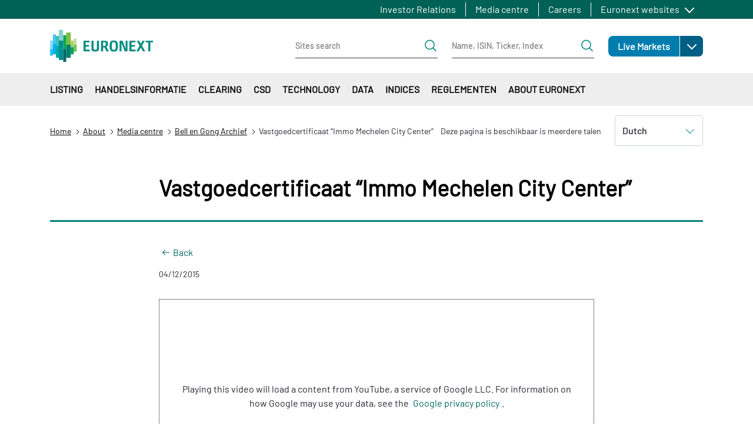

--- FILE ---
content_type: text/css
request_url: https://www.euronext.com/assets/css/optimized/css_-inRPYHCx7XyU3m03Un5VmrpTM2GRuUoWect0wiygtg.IvJJTSELAwJO7xiZK3TFw3Zu89p4Nl0tiL1iNvLT1-k.css?t98tu1
body_size: 271
content:
/* Source and licensing information for the line(s) below can be found at https://www.euronext.comajax-progress.module.css. */
.ajax-progress{display:inline-block;padding:1px 5px 2px}[dir=rtl] .ajax-progress{float:right}.ajax-progress-throbber .throbber{display:inline;padding:1px 6px 2px;background:transparent url(https://www.euronext.com/core/misc/throbber-active.gif) no-repeat 0 center}.ajax-progress-throbber .message{display:inline;padding:1px 5px 2px}tr .ajax-progress-throbber .throbber{margin:0 2px}.ajax-progress-bar{width:16em}.ajax-progress-fullscreen{position:fixed;z-index:1261;top:48.5%;left:49%;width:24px;height:24px;padding:4px;opacity:.9;border-radius:7px;background-color:#232323;background-image:url(https://www.euronext.com/core/misc/loading-small.gif);background-repeat:no-repeat;background-position:center center}[dir=rtl] .ajax-progress-fullscreen{right:49%;left:auto}
/* Source and licensing information for the above line(s) can be found at https://www.euronext.comajax-progress.module.css. */

--- FILE ---
content_type: text/css
request_url: https://www.euronext.com/assets/css/optimized/css_uMDAJnWdnt5c4RczVQC2fmBv5york4YCDiiPuBHyD38.YzCwQ1mPSISljhCs0FM4qHaUBHlGtn11j1AU5Ks-LHU.css?t98tu1
body_size: -24
content:
/* Source and licensing information for the line(s) below can be found at https://www.euronext.comnowrap.module.css. */
.nowrap{white-space:nowrap}
/* Source and licensing information for the above line(s) can be found at https://www.euronext.comnowrap.module.css. */

--- FILE ---
content_type: text/css
request_url: https://www.euronext.com/assets/css/optimized/css_ExgrG445J1KmkqrsuFqtRNBBlBICkQdi03x7wFuPf2g.x6OEQAu6xzygrF7qeqxTo790D2w-gQA1Fvxpwv5JAPk.css?t98tu1
body_size: 29
content:
/* Source and licensing information for the line(s) below can be found at https://www.euronext.comreset-appearance.module.css. */
.reset-appearance{margin:0;padding:0;border:0 none;background:0 0;line-height:inherit;-webkit-appearance:none;appearance:none}
/* Source and licensing information for the above line(s) can be found at https://www.euronext.comreset-appearance.module.css. */

--- FILE ---
content_type: text/css
request_url: https://www.euronext.com/assets/css/optimized/css_wCpBOoMcrM9FfEcNav5Xte_Vew-5m8kl20MoW6JdUs8.W_KnFf2Bhdout70BQS5yj0l8jCoXK2FdM17-AIekUZM.css?t98tu1
body_size: 91041
content:
/* Source and licensing information for the line(s) below can be found at https://www.euronext.commain-com.css. */
@charset "UTF-8";.bg-brand-teal-green_after:after,.bg-brand-teal-green_before:before{background-color:#008d7f!important}.bg-brand-hunter-green_after:after,.bg-brand-hunter-green_before:before{background-color:#00685e!important}.bg-brand-teal-greenaftebefore:before,.bg-brand-teal-greenafter-50_:after{background-color:rgba(0,141,127,.5)!important}.bg-brand-kelly-green_after:after,.bg-brand-kelly-green_before:before{background-color:#009639!important}.bg-brand-spring-green_after:after,.bg-brand-spring-green_before:before{background-color:#79d100!important}.bg-brand-sky-blue_after:after,.bg-brand-sky-blue_before:before{background-color:#41b6e6!important}.bg-brand-primary-dark_after:after,.bg-brand-primary-dark_before:before{background-color:#252631!important}*,::after,::before{-webkit-box-sizing:border-box;box-sizing:border-box}html{font-family:sans-serif;line-height:1.15;-webkit-text-size-adjust:100%;-ms-text-size-adjust:100%;-ms-overflow-style:scrollbar;-webkit-tap-highlight-color:transparent;-webkit-font-smoothing:antialiased}@-ms-viewport{width:device-width}article,aside,figcaption,figure,footer,header,hgroup,main,nav,section{display:block}body{margin:0;font-family:Barlow-regular,-apple-system,BlinkMacSystemFont,"Segoe UI",Roboto,"Helvetica Neue",Arial,sans-serif,"Apple Color Emoji","Segoe UI Emoji","Segoe UI Symbol","Noto Color Emoji";font-size:1rem;font-weight:400;line-height:1.5;color:#252631;text-align:left;background-color:#fff}[tabindex="-1"]:focus{outline:0!important}hr{-webkit-box-sizing:content-box;box-sizing:content-box;height:0;overflow:visible}dl,h1,h2,h3,h4,h5,h6,ol,p,ul{margin-top:0;margin-bottom:1rem}abbr[data-original-title],abbr[title]{text-decoration:underline;-webkit-text-decoration:underline dotted;text-decoration:underline dotted;cursor:help;border-bottom:0}address{margin-bottom:1rem;font-style:normal;line-height:inherit}ol ol,ol ul,ul ol,ul ul{margin-bottom:0}dt{font-weight:700}dd{margin-bottom:.5rem;margin-left:0}blockquote,figure{margin:0 0 1rem}dfn{font-style:italic}sub,sup{position:relative;font-size:75%;line-height:0;vertical-align:baseline}sub{bottom:-.25em}sup{top:-.5em}a{color:#00685e;text-decoration:none;background-color:transparent;-webkit-text-decoration-skip:objects}a:hover{color:#001c19;text-decoration:underline}a:not([href]):not([tabindex]),a:not([href]):not([tabindex]):focus,a:not([href]):not([tabindex]):hover{color:inherit;text-decoration:none}a:not([href]):not([tabindex]):focus{outline:0}code,kbd,pre,samp{font-family:SFMono-Regular,Menlo,Monaco,Consolas,"Liberation Mono","Courier New",monospace;font-size:1em}img{vertical-align:middle;border-style:none}svg{overflow:hidden;vertical-align:middle}table{border-collapse:collapse}caption{padding-top:.75rem;padding-bottom:.75rem;color:#676767;text-align:left;caption-side:bottom}th{text-align:inherit}label{display:inline-block;margin-bottom:.5rem}button{border-radius:0}button:focus{outline:dotted 1px;outline:-webkit-focus-ring-color auto 5px}button,input,optgroup,select,textarea{margin:0;font-family:inherit;font-size:inherit;line-height:inherit}button,input{overflow:visible}button,select{text-transform:none}[type=reset],[type=submit],button,html [type=button]{-webkit-appearance:button}[type=button]::-moz-focus-inner,[type=reset]::-moz-focus-inner,[type=submit]::-moz-focus-inner,button::-moz-focus-inner{padding:0;border-style:none}input[type=checkbox],input[type=radio]{-webkit-box-sizing:border-box;box-sizing:border-box;padding:0}input[type=date],input[type=datetime-local],input[type=month],input[type=time]{-webkit-appearance:listbox}textarea{overflow:auto;resize:vertical}fieldset{min-width:0;padding:0;margin:0;border:0}legend{display:block;width:100%;max-width:100%;padding:0;margin-bottom:.5rem;font-size:1.5rem;line-height:inherit;color:inherit;white-space:normal}progress{vertical-align:baseline}[type=number]::-webkit-inner-spin-button,[type=number]::-webkit-outer-spin-button{height:auto}[type=search]{outline-offset:-2px;-webkit-appearance:none}[type=search]::-webkit-search-cancel-button,[type=search]::-webkit-search-decoration{-webkit-appearance:none}::-webkit-file-upload-button{font:inherit;-webkit-appearance:button}output{display:inline-block}summary{display:list-item;cursor:pointer}template{display:none}[hidden]{display:none!important}.h1,.h2,.h3,.h4,.h5,.h6,h1,h2,h3,h4,h5,h6{margin-bottom:1rem;font-family:inherit;font-weight:400;color:#008d7f}.h1,h1{font-size:1.875rem;line-height:2.313rem;letter-spacing:-1.5px}.h2,h2{font-size:2.625rem;line-height:2.938rem;letter-spacing:-1.17px}.h3,h3{font-size:1.75rem;line-height:2rem;letter-spacing:-.78px}.h4,h4{font-size:1.5rem;line-height:1.5rem;letter-spacing:-.67px}.h5,h5{font-size:1.25rem;line-height:1.5rem;letter-spacing:-.56px}.h6,h6{text-transform:uppercase;font-family:Barlow-medium,-apple-system,BlinkMacSystemFont,"Segoe UI",Roboto,"Helvetica Neue",Arial,sans-serif,"Apple Color Emoji","Segoe UI Emoji","Segoe UI Symbol","Noto Color Emoji";font-size:.75rem;line-height:.8125rem;letter-spacing:1px}.lead{font-size:1.25rem;font-weight:300;font-family:Barlow-medium,-apple-system,BlinkMacSystemFont,"Segoe UI",Roboto,"Helvetica Neue",Arial,sans-serif,"Apple Color Emoji","Segoe UI Emoji","Segoe UI Symbol","Noto Color Emoji"}.display-1{font-size:6rem;font-weight:300;line-height:1.2}.display-2{font-size:5.5rem;font-weight:300;line-height:1.2}.display-3{font-size:4.5rem;font-weight:300;line-height:1.2}.display-4{font-size:3.5rem;font-weight:300;line-height:1.2}.display-5{font-size:3rem}.display-6{font-size:2.5rem;font-weight:300;line-height:1.2}.display-7{font-size:1.875rem;font-weight:300;line-height:1.2}hr{margin-top:2rem;margin-bottom:2.5rem;border:0;border-top:1px solid rgba(0,0,0,.1)}.small,small{font-size:87.5%;font-weight:400}.x-small{font-size:12px}.mark,mark{padding:.2em;background-color:#fcf8e3}.list-inline,.list-unstyled{padding-left:0;list-style:none}.list-inline-item{display:inline-block}.list-inline-item:not(:last-child){margin-right:.5rem}.initialism{font-size:90%;text-transform:uppercase}.blockquote{margin-bottom:1rem;font-size:1.25rem}.blockquote-footer{display:block;font-size:80%;color:#676767}.blockquote-footer::before{content:"\2014 \00A0"}.timestamp{font-size:.625rem;line-height:.625rem;color:#778ca2;font-family:Barlow-bold,-apple-system,BlinkMacSystemFont,"Segoe UI",Roboto,"Helvetica Neue",Arial,sans-serif,"Apple Color Emoji","Segoe UI Emoji","Segoe UI Symbol","Noto Color Emoji"}::-moz-selection{background-color:rgba(65,182,230,.5);color:#fff}::selection{background-color:rgba(65,182,230,.5);color:#fff}.img-fluid{max-width:100%;height:auto}.img-thumbnail{padding:.25rem;background-color:#fff;border:1px solid #dee2e6;border-radius:.25rem;max-width:100%;height:auto}.figure{display:inline-block}.figure-img{margin-bottom:.5rem;line-height:1}.figure-caption{font-size:90%;color:#676767}code{font-size:87.5%;color:#fe4d97;word-break:break-word}a>code{color:inherit}kbd{padding:.2rem .4rem;font-size:87.5%;color:#fff;background-color:#212529;border-radius:.2rem}kbd kbd{padding:0;font-size:100%;font-weight:700}pre{margin-top:0;margin-bottom:1rem;overflow:auto;-ms-overflow-style:scrollbar;display:block;font-size:87.5%;color:#212529}pre code{font-size:inherit;color:inherit;word-break:normal}.pre-scrollable{max-height:340px;overflow-y:scroll}.container{width:100%;padding-right:15px;padding-left:15px;margin-right:auto;margin-left:auto}@media (min-width:576px){.container{max-width:540px}}@media (min-width:768px){.container{max-width:720px}}@media (min-width:992px){.container{max-width:960px}}@media (min-width:1200px){.container{max-width:1140px}}@media (min-width:1650px){.container{max-width:1630px}}@media (min-width:2000px){.container{max-width:1950px}}.container-fluid,.container-lg,.container-md,.container-sm,.container-xl,.container-xxl,.container-xxxl{width:100%;padding-right:15px;padding-left:15px;margin-right:auto;margin-left:auto}.row{display:-webkit-box;display:-ms-flexbox;display:flex;-ms-flex-wrap:wrap;flex-wrap:wrap;margin-right:-15px;margin-left:-15px}.no-gutters{margin-right:0;margin-left:0}.no-gutters>.col,.no-gutters>[class*=col-]{padding-right:0;padding-left:0}.col,.col-1,.col-10,.col-11,.col-12,.col-2,.col-3,.col-4,.col-5,.col-6,.col-7,.col-8,.col-9,.col-auto,.col-lg,.col-lg-1,.col-lg-10,.col-lg-11,.col-lg-12,.col-lg-2,.col-lg-3,.col-lg-4,.col-lg-5,.col-lg-6,.col-lg-7,.col-lg-8,.col-lg-9,.col-lg-auto,.col-md,.col-md-1,.col-md-10,.col-md-11,.col-md-12,.col-md-2,.col-md-3,.col-md-4,.col-md-5,.col-md-6,.col-md-7,.col-md-8,.col-md-9,.col-md-auto,.col-sm,.col-sm-1,.col-sm-10,.col-sm-11,.col-sm-12,.col-sm-2,.col-sm-3,.col-sm-4,.col-sm-5,.col-sm-6,.col-sm-7,.col-sm-8,.col-sm-9,.col-sm-auto,.col-xl,.col-xl-1,.col-xl-10,.col-xl-11,.col-xl-12,.col-xl-2,.col-xl-3,.col-xl-4,.col-xl-5,.col-xl-6,.col-xl-7,.col-xl-8,.col-xl-9,.col-xl-auto,.col-xxl,.col-xxl-1,.col-xxl-10,.col-xxl-11,.col-xxl-12,.col-xxl-2,.col-xxl-3,.col-xxl-4,.col-xxl-5,.col-xxl-6,.col-xxl-7,.col-xxl-8,.col-xxl-9,.col-xxl-auto,.col-xxxl,.col-xxxl-1,.col-xxxl-10,.col-xxxl-11,.col-xxxl-12,.col-xxxl-2,.col-xxxl-3,.col-xxxl-4,.col-xxxl-5,.col-xxxl-6,.col-xxxl-7,.col-xxxl-8,.col-xxxl-9,.col-xxxl-auto{position:relative;width:100%;min-height:1px;padding-right:15px;padding-left:15px}.col{-ms-flex-preferred-size:0;flex-basis:0;-webkit-box-flex:1;-ms-flex-positive:1;flex-grow:1;max-width:100%}.col-auto{-webkit-box-flex:0;-ms-flex:0 0 auto;flex:0 0 auto;width:auto;max-width:none}.col-1{-webkit-box-flex:0;-ms-flex:0 0 8.33333%;flex:0 0 8.33333%;max-width:8.33333%}.col-2{-webkit-box-flex:0;-ms-flex:0 0 16.66667%;flex:0 0 16.66667%;max-width:16.66667%}.col-3{-webkit-box-flex:0;-ms-flex:0 0 25%;flex:0 0 25%;max-width:25%}.col-4{-webkit-box-flex:0;-ms-flex:0 0 33.33333%;flex:0 0 33.33333%;max-width:33.33333%}.col-5{-webkit-box-flex:0;-ms-flex:0 0 41.66667%;flex:0 0 41.66667%;max-width:41.66667%}.col-6{-webkit-box-flex:0;-ms-flex:0 0 50%;flex:0 0 50%;max-width:50%}.col-7{-webkit-box-flex:0;-ms-flex:0 0 58.33333%;flex:0 0 58.33333%;max-width:58.33333%}.col-8{-webkit-box-flex:0;-ms-flex:0 0 66.66667%;flex:0 0 66.66667%;max-width:66.66667%}.col-9{-webkit-box-flex:0;-ms-flex:0 0 75%;flex:0 0 75%;max-width:75%}.col-10{-webkit-box-flex:0;-ms-flex:0 0 83.33333%;flex:0 0 83.33333%;max-width:83.33333%}.col-11{-webkit-box-flex:0;-ms-flex:0 0 91.66667%;flex:0 0 91.66667%;max-width:91.66667%}.col-12{-webkit-box-flex:0;-ms-flex:0 0 100%;flex:0 0 100%;max-width:100%}.order-first{-webkit-box-ordinal-group:0;-ms-flex-order:-1;order:-1}.order-last{-webkit-box-ordinal-group:14;-ms-flex-order:13;order:13}.order-0{-webkit-box-ordinal-group:1;-ms-flex-order:0;order:0}.order-1{-webkit-box-ordinal-group:2;-ms-flex-order:1;order:1}.order-2{-webkit-box-ordinal-group:3;-ms-flex-order:2;order:2}.order-3{-webkit-box-ordinal-group:4;-ms-flex-order:3;order:3}.order-4{-webkit-box-ordinal-group:5;-ms-flex-order:4;order:4}.order-5{-webkit-box-ordinal-group:6;-ms-flex-order:5;order:5}.order-6{-webkit-box-ordinal-group:7;-ms-flex-order:6;order:6}.order-7{-webkit-box-ordinal-group:8;-ms-flex-order:7;order:7}.order-8{-webkit-box-ordinal-group:9;-ms-flex-order:8;order:8}.order-9{-webkit-box-ordinal-group:10;-ms-flex-order:9;order:9}.order-10{-webkit-box-ordinal-group:11;-ms-flex-order:10;order:10}.order-11{-webkit-box-ordinal-group:12;-ms-flex-order:11;order:11}.order-12{-webkit-box-ordinal-group:13;-ms-flex-order:12;order:12}.offset-1{margin-left:8.33333%}.offset-2{margin-left:16.66667%}.offset-3{margin-left:25%}.offset-4{margin-left:33.33333%}.offset-5{margin-left:41.66667%}.offset-6{margin-left:50%}.offset-7{margin-left:58.33333%}.offset-8{margin-left:66.66667%}.offset-9{margin-left:75%}.offset-10{margin-left:83.33333%}.offset-11{margin-left:91.66667%}@media (min-width:576px){.col-sm{-ms-flex-preferred-size:0;flex-basis:0;-webkit-box-flex:1;-ms-flex-positive:1;flex-grow:1;max-width:100%}.col-sm-auto{-webkit-box-flex:0;-ms-flex:0 0 auto;flex:0 0 auto;width:auto;max-width:none}.col-sm-1{-webkit-box-flex:0;-ms-flex:0 0 8.33333%;flex:0 0 8.33333%;max-width:8.33333%}.col-sm-2{-webkit-box-flex:0;-ms-flex:0 0 16.66667%;flex:0 0 16.66667%;max-width:16.66667%}.col-sm-3{-webkit-box-flex:0;-ms-flex:0 0 25%;flex:0 0 25%;max-width:25%}.col-sm-4{-webkit-box-flex:0;-ms-flex:0 0 33.33333%;flex:0 0 33.33333%;max-width:33.33333%}.col-sm-5{-webkit-box-flex:0;-ms-flex:0 0 41.66667%;flex:0 0 41.66667%;max-width:41.66667%}.col-sm-6{-webkit-box-flex:0;-ms-flex:0 0 50%;flex:0 0 50%;max-width:50%}.col-sm-7{-webkit-box-flex:0;-ms-flex:0 0 58.33333%;flex:0 0 58.33333%;max-width:58.33333%}.col-sm-8{-webkit-box-flex:0;-ms-flex:0 0 66.66667%;flex:0 0 66.66667%;max-width:66.66667%}.col-sm-9{-webkit-box-flex:0;-ms-flex:0 0 75%;flex:0 0 75%;max-width:75%}.col-sm-10{-webkit-box-flex:0;-ms-flex:0 0 83.33333%;flex:0 0 83.33333%;max-width:83.33333%}.col-sm-11{-webkit-box-flex:0;-ms-flex:0 0 91.66667%;flex:0 0 91.66667%;max-width:91.66667%}.col-sm-12{-webkit-box-flex:0;-ms-flex:0 0 100%;flex:0 0 100%;max-width:100%}.order-sm-first{-webkit-box-ordinal-group:0;-ms-flex-order:-1;order:-1}.order-sm-last{-webkit-box-ordinal-group:14;-ms-flex-order:13;order:13}.order-sm-0{-webkit-box-ordinal-group:1;-ms-flex-order:0;order:0}.order-sm-1{-webkit-box-ordinal-group:2;-ms-flex-order:1;order:1}.order-sm-2{-webkit-box-ordinal-group:3;-ms-flex-order:2;order:2}.order-sm-3{-webkit-box-ordinal-group:4;-ms-flex-order:3;order:3}.order-sm-4{-webkit-box-ordinal-group:5;-ms-flex-order:4;order:4}.order-sm-5{-webkit-box-ordinal-group:6;-ms-flex-order:5;order:5}.order-sm-6{-webkit-box-ordinal-group:7;-ms-flex-order:6;order:6}.order-sm-7{-webkit-box-ordinal-group:8;-ms-flex-order:7;order:7}.order-sm-8{-webkit-box-ordinal-group:9;-ms-flex-order:8;order:8}.order-sm-9{-webkit-box-ordinal-group:10;-ms-flex-order:9;order:9}.order-sm-10{-webkit-box-ordinal-group:11;-ms-flex-order:10;order:10}.order-sm-11{-webkit-box-ordinal-group:12;-ms-flex-order:11;order:11}.order-sm-12{-webkit-box-ordinal-group:13;-ms-flex-order:12;order:12}.offset-sm-0{margin-left:0}.offset-sm-1{margin-left:8.33333%}.offset-sm-2{margin-left:16.66667%}.offset-sm-3{margin-left:25%}.offset-sm-4{margin-left:33.33333%}.offset-sm-5{margin-left:41.66667%}.offset-sm-6{margin-left:50%}.offset-sm-7{margin-left:58.33333%}.offset-sm-8{margin-left:66.66667%}.offset-sm-9{margin-left:75%}.offset-sm-10{margin-left:83.33333%}.offset-sm-11{margin-left:91.66667%}}@media (min-width:768px){.col-md{-ms-flex-preferred-size:0;flex-basis:0;-webkit-box-flex:1;-ms-flex-positive:1;flex-grow:1;max-width:100%}.col-md-auto{-webkit-box-flex:0;-ms-flex:0 0 auto;flex:0 0 auto;width:auto;max-width:none}.col-md-1{-webkit-box-flex:0;-ms-flex:0 0 8.33333%;flex:0 0 8.33333%;max-width:8.33333%}.col-md-2{-webkit-box-flex:0;-ms-flex:0 0 16.66667%;flex:0 0 16.66667%;max-width:16.66667%}.col-md-3{-webkit-box-flex:0;-ms-flex:0 0 25%;flex:0 0 25%;max-width:25%}.col-md-4{-webkit-box-flex:0;-ms-flex:0 0 33.33333%;flex:0 0 33.33333%;max-width:33.33333%}.col-md-5{-webkit-box-flex:0;-ms-flex:0 0 41.66667%;flex:0 0 41.66667%;max-width:41.66667%}.col-md-6{-webkit-box-flex:0;-ms-flex:0 0 50%;flex:0 0 50%;max-width:50%}.col-md-7{-webkit-box-flex:0;-ms-flex:0 0 58.33333%;flex:0 0 58.33333%;max-width:58.33333%}.col-md-8{-webkit-box-flex:0;-ms-flex:0 0 66.66667%;flex:0 0 66.66667%;max-width:66.66667%}.col-md-9{-webkit-box-flex:0;-ms-flex:0 0 75%;flex:0 0 75%;max-width:75%}.col-md-10{-webkit-box-flex:0;-ms-flex:0 0 83.33333%;flex:0 0 83.33333%;max-width:83.33333%}.col-md-11{-webkit-box-flex:0;-ms-flex:0 0 91.66667%;flex:0 0 91.66667%;max-width:91.66667%}.col-md-12{-webkit-box-flex:0;-ms-flex:0 0 100%;flex:0 0 100%;max-width:100%}.order-md-first{-webkit-box-ordinal-group:0;-ms-flex-order:-1;order:-1}.order-md-last{-webkit-box-ordinal-group:14;-ms-flex-order:13;order:13}.order-md-0{-webkit-box-ordinal-group:1;-ms-flex-order:0;order:0}.order-md-1{-webkit-box-ordinal-group:2;-ms-flex-order:1;order:1}.order-md-2{-webkit-box-ordinal-group:3;-ms-flex-order:2;order:2}.order-md-3{-webkit-box-ordinal-group:4;-ms-flex-order:3;order:3}.order-md-4{-webkit-box-ordinal-group:5;-ms-flex-order:4;order:4}.order-md-5{-webkit-box-ordinal-group:6;-ms-flex-order:5;order:5}.order-md-6{-webkit-box-ordinal-group:7;-ms-flex-order:6;order:6}.order-md-7{-webkit-box-ordinal-group:8;-ms-flex-order:7;order:7}.order-md-8{-webkit-box-ordinal-group:9;-ms-flex-order:8;order:8}.order-md-9{-webkit-box-ordinal-group:10;-ms-flex-order:9;order:9}.order-md-10{-webkit-box-ordinal-group:11;-ms-flex-order:10;order:10}.order-md-11{-webkit-box-ordinal-group:12;-ms-flex-order:11;order:11}.order-md-12{-webkit-box-ordinal-group:13;-ms-flex-order:12;order:12}.offset-md-0{margin-left:0}.offset-md-1{margin-left:8.33333%}.offset-md-2{margin-left:16.66667%}.offset-md-3{margin-left:25%}.offset-md-4{margin-left:33.33333%}.offset-md-5{margin-left:41.66667%}.offset-md-6{margin-left:50%}.offset-md-7{margin-left:58.33333%}.offset-md-8{margin-left:66.66667%}.offset-md-9{margin-left:75%}.offset-md-10{margin-left:83.33333%}.offset-md-11{margin-left:91.66667%}}@media (min-width:992px){.col-lg{-ms-flex-preferred-size:0;flex-basis:0;-webkit-box-flex:1;-ms-flex-positive:1;flex-grow:1;max-width:100%}.col-lg-auto{-webkit-box-flex:0;-ms-flex:0 0 auto;flex:0 0 auto;width:auto;max-width:none}.col-lg-1{-webkit-box-flex:0;-ms-flex:0 0 8.33333%;flex:0 0 8.33333%;max-width:8.33333%}.col-lg-2{-webkit-box-flex:0;-ms-flex:0 0 16.66667%;flex:0 0 16.66667%;max-width:16.66667%}.col-lg-3{-webkit-box-flex:0;-ms-flex:0 0 25%;flex:0 0 25%;max-width:25%}.col-lg-4{-webkit-box-flex:0;-ms-flex:0 0 33.33333%;flex:0 0 33.33333%;max-width:33.33333%}.col-lg-5{-webkit-box-flex:0;-ms-flex:0 0 41.66667%;flex:0 0 41.66667%;max-width:41.66667%}.col-lg-6{-webkit-box-flex:0;-ms-flex:0 0 50%;flex:0 0 50%;max-width:50%}.col-lg-7{-webkit-box-flex:0;-ms-flex:0 0 58.33333%;flex:0 0 58.33333%;max-width:58.33333%}.col-lg-8{-webkit-box-flex:0;-ms-flex:0 0 66.66667%;flex:0 0 66.66667%;max-width:66.66667%}.col-lg-9{-webkit-box-flex:0;-ms-flex:0 0 75%;flex:0 0 75%;max-width:75%}.col-lg-10{-webkit-box-flex:0;-ms-flex:0 0 83.33333%;flex:0 0 83.33333%;max-width:83.33333%}.col-lg-11{-webkit-box-flex:0;-ms-flex:0 0 91.66667%;flex:0 0 91.66667%;max-width:91.66667%}.col-lg-12{-webkit-box-flex:0;-ms-flex:0 0 100%;flex:0 0 100%;max-width:100%}.order-lg-first{-webkit-box-ordinal-group:0;-ms-flex-order:-1;order:-1}.order-lg-last{-webkit-box-ordinal-group:14;-ms-flex-order:13;order:13}.order-lg-0{-webkit-box-ordinal-group:1;-ms-flex-order:0;order:0}.order-lg-1{-webkit-box-ordinal-group:2;-ms-flex-order:1;order:1}.order-lg-2{-webkit-box-ordinal-group:3;-ms-flex-order:2;order:2}.order-lg-3{-webkit-box-ordinal-group:4;-ms-flex-order:3;order:3}.order-lg-4{-webkit-box-ordinal-group:5;-ms-flex-order:4;order:4}.order-lg-5{-webkit-box-ordinal-group:6;-ms-flex-order:5;order:5}.order-lg-6{-webkit-box-ordinal-group:7;-ms-flex-order:6;order:6}.order-lg-7{-webkit-box-ordinal-group:8;-ms-flex-order:7;order:7}.order-lg-8{-webkit-box-ordinal-group:9;-ms-flex-order:8;order:8}.order-lg-9{-webkit-box-ordinal-group:10;-ms-flex-order:9;order:9}.order-lg-10{-webkit-box-ordinal-group:11;-ms-flex-order:10;order:10}.order-lg-11{-webkit-box-ordinal-group:12;-ms-flex-order:11;order:11}.order-lg-12{-webkit-box-ordinal-group:13;-ms-flex-order:12;order:12}.offset-lg-0{margin-left:0}.offset-lg-1{margin-left:8.33333%}.offset-lg-2{margin-left:16.66667%}.offset-lg-3{margin-left:25%}.offset-lg-4{margin-left:33.33333%}.offset-lg-5{margin-left:41.66667%}.offset-lg-6{margin-left:50%}.offset-lg-7{margin-left:58.33333%}.offset-lg-8{margin-left:66.66667%}.offset-lg-9{margin-left:75%}.offset-lg-10{margin-left:83.33333%}.offset-lg-11{margin-left:91.66667%}}@media (min-width:1200px){.col-xl{-ms-flex-preferred-size:0;flex-basis:0;-webkit-box-flex:1;-ms-flex-positive:1;flex-grow:1;max-width:100%}.col-xl-auto{-webkit-box-flex:0;-ms-flex:0 0 auto;flex:0 0 auto;width:auto;max-width:none}.col-xl-1{-webkit-box-flex:0;-ms-flex:0 0 8.33333%;flex:0 0 8.33333%;max-width:8.33333%}.col-xl-2{-webkit-box-flex:0;-ms-flex:0 0 16.66667%;flex:0 0 16.66667%;max-width:16.66667%}.col-xl-3{-webkit-box-flex:0;-ms-flex:0 0 25%;flex:0 0 25%;max-width:25%}.col-xl-4{-webkit-box-flex:0;-ms-flex:0 0 33.33333%;flex:0 0 33.33333%;max-width:33.33333%}.col-xl-5{-webkit-box-flex:0;-ms-flex:0 0 41.66667%;flex:0 0 41.66667%;max-width:41.66667%}.col-xl-6{-webkit-box-flex:0;-ms-flex:0 0 50%;flex:0 0 50%;max-width:50%}.col-xl-7{-webkit-box-flex:0;-ms-flex:0 0 58.33333%;flex:0 0 58.33333%;max-width:58.33333%}.col-xl-8{-webkit-box-flex:0;-ms-flex:0 0 66.66667%;flex:0 0 66.66667%;max-width:66.66667%}.col-xl-9{-webkit-box-flex:0;-ms-flex:0 0 75%;flex:0 0 75%;max-width:75%}.col-xl-10{-webkit-box-flex:0;-ms-flex:0 0 83.33333%;flex:0 0 83.33333%;max-width:83.33333%}.col-xl-11{-webkit-box-flex:0;-ms-flex:0 0 91.66667%;flex:0 0 91.66667%;max-width:91.66667%}.col-xl-12{-webkit-box-flex:0;-ms-flex:0 0 100%;flex:0 0 100%;max-width:100%}.order-xl-first{-webkit-box-ordinal-group:0;-ms-flex-order:-1;order:-1}.order-xl-last{-webkit-box-ordinal-group:14;-ms-flex-order:13;order:13}.order-xl-0{-webkit-box-ordinal-group:1;-ms-flex-order:0;order:0}.order-xl-1{-webkit-box-ordinal-group:2;-ms-flex-order:1;order:1}.order-xl-2{-webkit-box-ordinal-group:3;-ms-flex-order:2;order:2}.order-xl-3{-webkit-box-ordinal-group:4;-ms-flex-order:3;order:3}.order-xl-4{-webkit-box-ordinal-group:5;-ms-flex-order:4;order:4}.order-xl-5{-webkit-box-ordinal-group:6;-ms-flex-order:5;order:5}.order-xl-6{-webkit-box-ordinal-group:7;-ms-flex-order:6;order:6}.order-xl-7{-webkit-box-ordinal-group:8;-ms-flex-order:7;order:7}.order-xl-8{-webkit-box-ordinal-group:9;-ms-flex-order:8;order:8}.order-xl-9{-webkit-box-ordinal-group:10;-ms-flex-order:9;order:9}.order-xl-10{-webkit-box-ordinal-group:11;-ms-flex-order:10;order:10}.order-xl-11{-webkit-box-ordinal-group:12;-ms-flex-order:11;order:11}.order-xl-12{-webkit-box-ordinal-group:13;-ms-flex-order:12;order:12}.offset-xl-0{margin-left:0}.offset-xl-1{margin-left:8.33333%}.offset-xl-2{margin-left:16.66667%}.offset-xl-3{margin-left:25%}.offset-xl-4{margin-left:33.33333%}.offset-xl-5{margin-left:41.66667%}.offset-xl-6{margin-left:50%}.offset-xl-7{margin-left:58.33333%}.offset-xl-8{margin-left:66.66667%}.offset-xl-9{margin-left:75%}.offset-xl-10{margin-left:83.33333%}.offset-xl-11{margin-left:91.66667%}}@media (min-width:1650px){.col-xxl{-ms-flex-preferred-size:0;flex-basis:0;-webkit-box-flex:1;-ms-flex-positive:1;flex-grow:1;max-width:100%}.col-xxl-auto{-webkit-box-flex:0;-ms-flex:0 0 auto;flex:0 0 auto;width:auto;max-width:none}.col-xxl-1{-webkit-box-flex:0;-ms-flex:0 0 8.33333%;flex:0 0 8.33333%;max-width:8.33333%}.col-xxl-2{-webkit-box-flex:0;-ms-flex:0 0 16.66667%;flex:0 0 16.66667%;max-width:16.66667%}.col-xxl-3{-webkit-box-flex:0;-ms-flex:0 0 25%;flex:0 0 25%;max-width:25%}.col-xxl-4{-webkit-box-flex:0;-ms-flex:0 0 33.33333%;flex:0 0 33.33333%;max-width:33.33333%}.col-xxl-5{-webkit-box-flex:0;-ms-flex:0 0 41.66667%;flex:0 0 41.66667%;max-width:41.66667%}.col-xxl-6{-webkit-box-flex:0;-ms-flex:0 0 50%;flex:0 0 50%;max-width:50%}.col-xxl-7{-webkit-box-flex:0;-ms-flex:0 0 58.33333%;flex:0 0 58.33333%;max-width:58.33333%}.col-xxl-8{-webkit-box-flex:0;-ms-flex:0 0 66.66667%;flex:0 0 66.66667%;max-width:66.66667%}.col-xxl-9{-webkit-box-flex:0;-ms-flex:0 0 75%;flex:0 0 75%;max-width:75%}.col-xxl-10{-webkit-box-flex:0;-ms-flex:0 0 83.33333%;flex:0 0 83.33333%;max-width:83.33333%}.col-xxl-11{-webkit-box-flex:0;-ms-flex:0 0 91.66667%;flex:0 0 91.66667%;max-width:91.66667%}.col-xxl-12{-webkit-box-flex:0;-ms-flex:0 0 100%;flex:0 0 100%;max-width:100%}.order-xxl-first{-webkit-box-ordinal-group:0;-ms-flex-order:-1;order:-1}.order-xxl-last{-webkit-box-ordinal-group:14;-ms-flex-order:13;order:13}.order-xxl-0{-webkit-box-ordinal-group:1;-ms-flex-order:0;order:0}.order-xxl-1{-webkit-box-ordinal-group:2;-ms-flex-order:1;order:1}.order-xxl-2{-webkit-box-ordinal-group:3;-ms-flex-order:2;order:2}.order-xxl-3{-webkit-box-ordinal-group:4;-ms-flex-order:3;order:3}.order-xxl-4{-webkit-box-ordinal-group:5;-ms-flex-order:4;order:4}.order-xxl-5{-webkit-box-ordinal-group:6;-ms-flex-order:5;order:5}.order-xxl-6{-webkit-box-ordinal-group:7;-ms-flex-order:6;order:6}.order-xxl-7{-webkit-box-ordinal-group:8;-ms-flex-order:7;order:7}.order-xxl-8{-webkit-box-ordinal-group:9;-ms-flex-order:8;order:8}.order-xxl-9{-webkit-box-ordinal-group:10;-ms-flex-order:9;order:9}.order-xxl-10{-webkit-box-ordinal-group:11;-ms-flex-order:10;order:10}.order-xxl-11{-webkit-box-ordinal-group:12;-ms-flex-order:11;order:11}.order-xxl-12{-webkit-box-ordinal-group:13;-ms-flex-order:12;order:12}.offset-xxl-0{margin-left:0}.offset-xxl-1{margin-left:8.33333%}.offset-xxl-2{margin-left:16.66667%}.offset-xxl-3{margin-left:25%}.offset-xxl-4{margin-left:33.33333%}.offset-xxl-5{margin-left:41.66667%}.offset-xxl-6{margin-left:50%}.offset-xxl-7{margin-left:58.33333%}.offset-xxl-8{margin-left:66.66667%}.offset-xxl-9{margin-left:75%}.offset-xxl-10{margin-left:83.33333%}.offset-xxl-11{margin-left:91.66667%}}@media (min-width:2000px){.col-xxxl{-ms-flex-preferred-size:0;flex-basis:0;-webkit-box-flex:1;-ms-flex-positive:1;flex-grow:1;max-width:100%}.col-xxxl-auto{-webkit-box-flex:0;-ms-flex:0 0 auto;flex:0 0 auto;width:auto;max-width:none}.col-xxxl-1{-webkit-box-flex:0;-ms-flex:0 0 8.33333%;flex:0 0 8.33333%;max-width:8.33333%}.col-xxxl-2{-webkit-box-flex:0;-ms-flex:0 0 16.66667%;flex:0 0 16.66667%;max-width:16.66667%}.col-xxxl-3{-webkit-box-flex:0;-ms-flex:0 0 25%;flex:0 0 25%;max-width:25%}.col-xxxl-4{-webkit-box-flex:0;-ms-flex:0 0 33.33333%;flex:0 0 33.33333%;max-width:33.33333%}.col-xxxl-5{-webkit-box-flex:0;-ms-flex:0 0 41.66667%;flex:0 0 41.66667%;max-width:41.66667%}.col-xxxl-6{-webkit-box-flex:0;-ms-flex:0 0 50%;flex:0 0 50%;max-width:50%}.col-xxxl-7{-webkit-box-flex:0;-ms-flex:0 0 58.33333%;flex:0 0 58.33333%;max-width:58.33333%}.col-xxxl-8{-webkit-box-flex:0;-ms-flex:0 0 66.66667%;flex:0 0 66.66667%;max-width:66.66667%}.col-xxxl-9{-webkit-box-flex:0;-ms-flex:0 0 75%;flex:0 0 75%;max-width:75%}.col-xxxl-10{-webkit-box-flex:0;-ms-flex:0 0 83.33333%;flex:0 0 83.33333%;max-width:83.33333%}.col-xxxl-11{-webkit-box-flex:0;-ms-flex:0 0 91.66667%;flex:0 0 91.66667%;max-width:91.66667%}.col-xxxl-12{-webkit-box-flex:0;-ms-flex:0 0 100%;flex:0 0 100%;max-width:100%}.order-xxxl-first{-webkit-box-ordinal-group:0;-ms-flex-order:-1;order:-1}.order-xxxl-last{-webkit-box-ordinal-group:14;-ms-flex-order:13;order:13}.order-xxxl-0{-webkit-box-ordinal-group:1;-ms-flex-order:0;order:0}.order-xxxl-1{-webkit-box-ordinal-group:2;-ms-flex-order:1;order:1}.order-xxxl-2{-webkit-box-ordinal-group:3;-ms-flex-order:2;order:2}.order-xxxl-3{-webkit-box-ordinal-group:4;-ms-flex-order:3;order:3}.order-xxxl-4{-webkit-box-ordinal-group:5;-ms-flex-order:4;order:4}.order-xxxl-5{-webkit-box-ordinal-group:6;-ms-flex-order:5;order:5}.order-xxxl-6{-webkit-box-ordinal-group:7;-ms-flex-order:6;order:6}.order-xxxl-7{-webkit-box-ordinal-group:8;-ms-flex-order:7;order:7}.order-xxxl-8{-webkit-box-ordinal-group:9;-ms-flex-order:8;order:8}.order-xxxl-9{-webkit-box-ordinal-group:10;-ms-flex-order:9;order:9}.order-xxxl-10{-webkit-box-ordinal-group:11;-ms-flex-order:10;order:10}.order-xxxl-11{-webkit-box-ordinal-group:12;-ms-flex-order:11;order:11}.order-xxxl-12{-webkit-box-ordinal-group:13;-ms-flex-order:12;order:12}.offset-xxxl-0{margin-left:0}.offset-xxxl-1{margin-left:8.33333%}.offset-xxxl-2{margin-left:16.66667%}.offset-xxxl-3{margin-left:25%}.offset-xxxl-4{margin-left:33.33333%}.offset-xxxl-5{margin-left:41.66667%}.offset-xxxl-6{margin-left:50%}.offset-xxxl-7{margin-left:58.33333%}.offset-xxxl-8{margin-left:66.66667%}.offset-xxxl-9{margin-left:75%}.offset-xxxl-10{margin-left:83.33333%}.offset-xxxl-11{margin-left:91.66667%}}.table{width:100%;margin-bottom:1rem;background-color:transparent}.table td,.table th{padding:.75rem;vertical-align:top;border-top:1px solid #e8ecef}.table thead th{border-bottom:2px solid #e8ecef;white-space:nowrap;vertical-align:top}.table tbody+tbody{border-top:2px solid #e8ecef}.table .table{background-color:#fff}.table-sm td,.table-sm th{padding:.5rem .3rem}.table-bordered,.table-bordered td,.table-bordered th{border:1px solid #e8ecef}.table-bordered thead td,.table-bordered thead th{border-bottom-width:2px}.table-borderless tbody+tbody,.table-borderless td,.table-borderless th,.table-borderless thead th{border:0}.table-striped tbody tr:nth-of-type(odd){background-color:rgba(0,0,0,.05)}.table-hover tbody tr:hover{background-color:#ebeef1}.table-primary,.table-primary>td,.table-primary>th{background-color:#b8d5d2}.table-hover .table-primary:hover,.table-hover .table-primary:hover>td,.table-hover .table-primary:hover>th{background-color:#a8ccc8}.table-secondary,.table-secondary>td,.table-secondary>th{background-color:#b8daff}.table-hover .table-secondary:hover,.table-hover .table-secondary:hover>td,.table-hover .table-secondary:hover>th{background-color:#9fcdff}.table-success,.table-success>td,.table-success>th{background-color:#d6f2c5}.table-hover .table-success:hover,.table-hover .table-success:hover>td,.table-hover .table-success:hover>th{background-color:#c7edb0}.table-ui-light-green,.table-ui-light-green>td,.table-ui-light-green>th{background-color:#f9fcfc}.table-hover .table-ui-light-green:hover,.table-hover .table-ui-light-green:hover>td,.table-hover .table-ui-light-green:hover>th{background-color:#e8f4f4}.table-info,.table-info>td,.table-info>th{background-color:#c4f8fc}.table-hover .table-info:hover,.table-hover .table-info:hover>td,.table-hover .table-info:hover>th{background-color:#acf5fb}.table-warning,.table-warning>td,.table-warning>th{background-color:#ffe7c4}.table-hover .table-warning:hover,.table-hover .table-warning:hover>td,.table-hover .table-warning:hover>th{background-color:#ffddab}.table-danger,.table-danger>td,.table-danger>th{background-color:#ffcdd5}.table-hover .table-danger:hover,.table-hover .table-danger:hover>td,.table-hover .table-danger:hover>th{background-color:#ffb4c0}.table-light,.table-light>td,.table-light>th{background-color:#fdfdfe}.table-hover .table-light:hover,.table-hover .table-light:hover>td,.table-hover .table-light:hover>th{background-color:#ececf6}.table-dark,.table-dark>td,.table-dark>th{background-color:#c6c8ca}.table-hover .table-dark:hover,.table-hover .table-dark:hover>td,.table-hover .table-dark:hover>th{background-color:#b9bbbe}.table-brand-teal-green,.table-brand-teal-green>td,.table-brand-teal-green>th{background-color:#b8dfdb}.table-hover .table-brand-teal-green:hover,.table-hover .table-brand-teal-green:hover>td,.table-hover .table-brand-teal-green:hover>th{background-color:#a6d7d2}.table-brand-hunter-green,.table-brand-hunter-green>td,.table-brand-hunter-green>th{background-color:#b8d5d2}.table-hover .table-brand-hunter-green:hover,.table-hover .table-brand-hunter-green:hover>td,.table-hover .table-brand-hunter-green:hover>th{background-color:#a8ccc8}.table-brand-teal-green-50,.table-brand-teal-green-50>td,.table-brand-teal-green-50>th{background-color:rgba(226,242,240,.86)}.table-hover .table-brand-teal-green-50:hover,.table-hover .table-brand-teal-green-50:hover>td,.table-hover .table-brand-teal-green-50:hover>th{background-color:rgba(208,234,231,.86)}.table-brand-kelly-green,.table-brand-kelly-green>td,.table-brand-kelly-green>th{background-color:#b8e2c8}.table-hover .table-brand-kelly-green:hover,.table-hover .table-brand-kelly-green:hover>td,.table-hover .table-brand-kelly-green:hover>th{background-color:#a6dbba}.table-brand-spring-green,.table-brand-spring-green>td,.table-brand-spring-green>th{background-color:#d9f2b8}.table-hover .table-brand-spring-green:hover,.table-hover .table-brand-spring-green:hover>td,.table-hover .table-brand-spring-green:hover>th{background-color:#cdeea2}.table-brand-sky-blue,.table-brand-sky-blue>td,.table-brand-sky-blue>th{background-color:#caebf8}.table-hover .table-brand-sky-blue:hover,.table-hover .table-brand-sky-blue:hover>td,.table-hover .table-brand-sky-blue:hover>th{background-color:#b3e3f5}.table-brand-primary-dark,.table-brand-primary-dark>td,.table-brand-primary-dark>th{background-color:#c2c2c5}.table-hover .table-brand-primary-dark:hover,.table-hover .table-brand-primary-dark:hover>td,.table-hover .table-brand-primary-dark:hover>th{background-color:#b5b5b9}.table-ui-grey-0,.table-ui-grey-0>td,.table-ui-grey-0>th{background-color:#c8cdd2}.table-hover .table-ui-grey-0:hover,.table-hover .table-ui-grey-0:hover>td,.table-hover .table-ui-grey-0:hover>th{background-color:#bac0c7}.table-ui-grey-1,.table-ui-grey-1>td,.table-ui-grey-1>th{background-color:#d9dfe5}.table-hover .table-ui-grey-1:hover,.table-hover .table-ui-grey-1:hover>td,.table-hover .table-ui-grey-1:hover>th{background-color:#cad2db}.table-ui-grey-2,.table-ui-grey-2>td,.table-ui-grey-2>th{background-color:#e2e7ec}.table-hover .table-ui-grey-2:hover,.table-hover .table-ui-grey-2:hover>td,.table-hover .table-ui-grey-2:hover>th{background-color:#d3dae2}.table-ui-grey-3,.table-ui-grey-3>td,.table-ui-grey-3>th{background-color:#f9fafb}.table-hover .table-ui-grey-3:hover,.table-hover .table-ui-grey-3:hover>td,.table-hover .table-ui-grey-3:hover>th{background-color:#eaedf1}.table-ui-grey-4,.table-ui-grey-4>td,.table-ui-grey-4>th{background-color:#fbfcfc}.table-hover .table-ui-grey-4:hover,.table-hover .table-ui-grey-4:hover>td,.table-hover .table-ui-grey-4:hover>th{background-color:#ecf1f1}.table-ui-grey-5,.table-ui-grey-5>td,.table-ui-grey-5>th{background-color:#fdfefe}.table-hover .table-ui-grey-5:hover,.table-hover .table-ui-grey-5:hover>td,.table-hover .table-ui-grey-5:hover>th{background-color:#ecf6f6}.table-ui-grey-6,.table-ui-grey-6>td,.table-ui-grey-6>th{background-color:#f0f2f5}.table-hover .table-ui-grey-6:hover,.table-hover .table-ui-grey-6:hover>td,.table-hover .table-ui-grey-6:hover>th{background-color:#e1e5eb}.table-ui-grey-7,.table-ui-grey-7>td,.table-ui-grey-7>th{background-color:#f4f4f4}.table-hover .table-ui-grey-7:hover,.table-hover .table-ui-grey-7:hover>td,.table-hover .table-ui-grey-7:hover>th{background-color:#e7e7e7}.table-ui-yellow,.table-ui-yellow>td,.table-ui-yellow>th{background-color:#fdf8bf}.table-hover .table-ui-yellow:hover,.table-hover .table-ui-yellow:hover>td,.table-hover .table-ui-yellow:hover>th{background-color:#fcf5a6}.table-ui-supernova-yellow,.table-ui-supernova-yellow>td,.table-ui-supernova-yellow>th{background-color:#fff1b8}.table-hover .table-ui-supernova-yellow:hover,.table-hover .table-ui-supernova-yellow:hover>td,.table-hover .table-ui-supernova-yellow:hover>th{background-color:#ffec9f}.table-ui-orange,.table-ui-orange>td,.table-ui-orange>th{background-color:#ffe7c4}.table-hover .table-ui-orange:hover,.table-hover .table-ui-orange:hover>td,.table-hover .table-ui-orange:hover>th{background-color:#ffddab}.table-ui-green,.table-ui-green>td,.table-ui-green>th{background-color:#d6f2c5}.table-hover .table-ui-green:hover,.table-hover .table-ui-green:hover>td,.table-hover .table-ui-green:hover>th{background-color:#c7edb0}.table-ui-mantis-green,.table-ui-mantis-green>td,.table-ui-mantis-green>th{background-color:#d7eed1}.table-hover .table-ui-mantis-green:hover,.table-hover .table-ui-mantis-green:hover>td,.table-hover .table-ui-mantis-green:hover>th{background-color:#c7e7be}.table-ui-pistachio-green,.table-ui-pistachio-green>td,.table-ui-pistachio-green>th{background-color:#ddf4b8}.table-hover .table-ui-pistachio-green:hover,.table-hover .table-ui-pistachio-green:hover>td,.table-hover .table-ui-pistachio-green:hover>th{background-color:#d2f1a2}.table-ui-highlight-green,.table-ui-highlight-green>td,.table-ui-highlight-green>th{background-color:#b8ddd9}.table-hover .table-ui-highlight-green:hover,.table-hover .table-ui-highlight-green:hover>td,.table-hover .table-ui-highlight-green:hover>th{background-color:#a7d5d0}.table-ui-haze-green,.table-ui-haze-green>td,.table-ui-haze-green>th{background-color:#b8e7cd}.table-hover .table-ui-haze-green:hover,.table-hover .table-ui-haze-green:hover>td,.table-hover .table-ui-haze-green:hover>th{background-color:#a5e1c0}.table-ui-pink,.table-ui-pink>td,.table-ui-pink>th{background-color:#ffcde2}.table-hover .table-ui-pink:hover,.table-hover .table-ui-pink:hover>td,.table-hover .table-ui-pink:hover>th{background-color:#ffb4d3}.table-ui-sweet-pink,.table-ui-sweet-pink>td,.table-ui-sweet-pink>th{background-color:#fee2e5}.table-hover .table-ui-sweet-pink:hover,.table-hover .table-ui-sweet-pink:hover>td,.table-hover .table-ui-sweet-pink:hover>th{background-color:#fdc9cf}.table-ui-cyan,.table-ui-cyan>td,.table-ui-cyan>th{background-color:#c4f8fc}.table-hover .table-ui-cyan:hover,.table-hover .table-ui-cyan:hover>td,.table-hover .table-ui-cyan:hover>th{background-color:#acf5fb}.table-ui-blue,.table-ui-blue>td,.table-ui-blue>th{background-color:#b8daff}.table-hover .table-ui-blue:hover,.table-hover .table-ui-blue:hover>td,.table-hover .table-ui-blue:hover>th{background-color:#9fcdff}.table-ui-picton-blue,.table-ui-picton-blue>td,.table-ui-picton-blue>th{background-color:#c4eefc}.table-hover .table-ui-picton-blue:hover,.table-hover .table-ui-picton-blue:hover>td,.table-hover .table-ui-picton-blue:hover>th{background-color:#ace7fb}.table-ui-foam-blue,.table-ui-foam-blue>td,.table-ui-foam-blue>th{background-color:#fbfeff}.table-hover .table-ui-foam-blue:hover,.table-hover .table-ui-foam-blue:hover>td,.table-hover .table-ui-foam-blue:hover>th{background-color:#e2f8ff}.table-active,.table-active>td,.table-active>th{background-color:#ebeef1}.table-hover .table-active:hover,.table-hover .table-active:hover>td,.table-hover .table-active:hover>th{background-color:#dce1e7}.table .thead-dark th{color:#fff;background-color:#212529;border-color:#32383e}.table .thead-light th{color:#495057;background-color:#e9ecef;border-color:#e8ecef}.table-dark{color:#fff;background-color:#212529}.table-dark td,.table-dark th,.table-dark thead th{border-color:#32383e}.table-dark.table-bordered{border:0}.table-dark.table-striped tbody tr:nth-of-type(odd){background-color:rgba(255,255,255,.05)}.table-dark.table-hover tbody tr:hover{background-color:rgba(255,255,255,.075)}@media (max-width:575.98px){.table-responsive-sm{display:block;width:100%;overflow-x:auto;-webkit-overflow-scrolling:touch;-ms-overflow-style:-ms-autohiding-scrollbar}.table-responsive-sm>.table-bordered{border:0}}@media (max-width:767.98px){.table-responsive-md{display:block;width:100%;overflow-x:auto;-webkit-overflow-scrolling:touch;-ms-overflow-style:-ms-autohiding-scrollbar}.table-responsive-md>.table-bordered{border:0}}@media (max-width:991.98px){.table-responsive-lg{display:block;width:100%;overflow-x:auto;-webkit-overflow-scrolling:touch;-ms-overflow-style:-ms-autohiding-scrollbar}.table-responsive-lg>.table-bordered{border:0}}@media (max-width:1199.98px){.table-responsive-xl{display:block;width:100%;overflow-x:auto;-webkit-overflow-scrolling:touch;-ms-overflow-style:-ms-autohiding-scrollbar}.table-responsive-xl>.table-bordered{border:0}}@media (max-width:1649.98px){.table-responsive-xxl{display:block;width:100%;overflow-x:auto;-webkit-overflow-scrolling:touch;-ms-overflow-style:-ms-autohiding-scrollbar}.table-responsive-xxl>.table-bordered{border:0}}@media (max-width:1999.98px){.table-responsive-xxxl{display:block;width:100%;overflow-x:auto;-webkit-overflow-scrolling:touch;-ms-overflow-style:-ms-autohiding-scrollbar}.table-responsive-xxxl>.table-bordered{border:0}}.table-responsive{display:block;width:100%;overflow-x:auto;-webkit-overflow-scrolling:touch;-ms-overflow-style:-ms-autohiding-scrollbar}.table-responsive>.table-bordered{border:0}.form-control{display:block;width:100%;padding:.375rem .75rem;font-size:1rem;line-height:1.5;color:#495057;background-color:#fff;background-clip:padding-box;border:1px solid #ced4da;-webkit-transition:border-color .15s ease-in-out,-webkit-box-shadow .15s ease-in-out;transition:border-color .15s ease-in-out,box-shadow .15s ease-in-out,-webkit-box-shadow .15s ease-in-out}@media screen and (prefers-reduced-motion:reduce){.form-control{-webkit-transition:none;transition:none}}.form-control::-ms-expand{background-color:transparent;border:0}.form-control:focus{color:#495057;background-color:#fff;border-color:#00e8d1;outline:0;-webkit-box-shadow:0 0 0 .2rem rgba(0,104,94,.25);box-shadow:0 0 0 .2rem rgba(0,104,94,.25)}.form-control::-webkit-input-placeholder{color:#676767;opacity:1}.form-control::-moz-placeholder{color:#676767;opacity:1}.form-control::-ms-input-placeholder{color:#676767;opacity:1}.form-control::placeholder{color:#676767;opacity:1}.form-control:disabled,.form-control[readonly]{background-color:#e9ecef;opacity:1}select.form-control:focus::-ms-value{color:#495057;background-color:#fff}.form-control-file,.form-control-range{display:block;width:100%}.col-form-label{padding-top:calc(.375rem + 1px);padding-bottom:calc(.375rem + 1px);margin-bottom:0;font-size:inherit;line-height:1.5}.col-form-label-lg{padding-top:calc(.5rem + 1px);padding-bottom:calc(.5rem + 1px);font-size:1.25rem;line-height:1.5}.col-form-label-sm{padding-top:calc(.25rem + 1px);padding-bottom:calc(.25rem + 1px);font-size:.875rem;line-height:1.5}.form-control-plaintext{display:block;width:100%;padding-top:.375rem;padding-bottom:.375rem;margin-bottom:0;line-height:1.5;color:#252631;background-color:transparent;border:solid transparent;border-width:1px 0}.form-control-plaintext.form-control-lg,.form-control-plaintext.form-control-sm{padding-right:0;padding-left:0}.form-control-sm{height:calc(1.8125rem + 2px);padding:.25rem .5rem;font-size:.875rem;line-height:1.5;border-radius:.2rem}.form-control-lg{height:calc(2.875rem + 2px);padding:.5rem 1rem;font-size:1.25rem;line-height:1.5;border-radius:.3rem}select.form-control[multiple],select.form-control[size],textarea.form-control{height:auto}.form-group{margin-bottom:1rem}.form-text{display:block;margin-top:.25rem}.form-row{display:-webkit-box;display:-ms-flexbox;display:flex;-ms-flex-wrap:wrap;flex-wrap:wrap;margin-right:-5px;margin-left:-5px}.form-row>.col,.form-row>[class*=col-]{padding-right:5px;padding-left:5px}.form-check{position:relative;display:block;padding-left:1.25rem}.form-check-input{position:absolute;margin-top:.3rem;margin-left:-1.25rem}.form-check-input:disabled~.form-check-label{color:#676767}.form-check-label{margin-bottom:0}.form-check-inline{display:-webkit-inline-box;display:-ms-inline-flexbox;display:inline-flex;-webkit-box-align:center;-ms-flex-align:center;align-items:center;padding-left:0;margin-right:.75rem}.form-check-inline .form-check-input{position:static;margin-top:0;margin-right:.3125rem;margin-left:0}.valid-feedback{display:none;width:100%;margin-top:.25rem;font-size:87.5%;color:#6dd230}.valid-tooltip{position:absolute;top:100%;z-index:5;display:none;max-width:100%;padding:.25rem .5rem;margin-top:.1rem;font-size:.875rem;line-height:1.5;color:#212529;background-color:rgba(109,210,48,.9);border-radius:.25rem}.custom-select.is-valid,.form-control.is-valid,.was-validated .custom-select:valid,.was-validated .form-control:valid{border-color:#6dd230}.custom-select.is-valid:focus,.form-control.is-valid:focus,.was-validated .custom-select:valid:focus,.was-validated .form-control:valid:focus{border-color:#6dd230;-webkit-box-shadow:0 0 0 .2rem rgba(109,210,48,.25);box-shadow:0 0 0 .2rem rgba(109,210,48,.25)}.custom-select.is-valid~.valid-feedback,.custom-select.is-valid~.valid-tooltip,.form-control.is-valid~.valid-feedback,.form-control.is-valid~.valid-tooltip,.was-validated .custom-select:valid~.valid-feedback,.was-validated .custom-select:valid~.valid-tooltip,.was-validated .form-control:valid~.valid-feedback,.was-validated .form-control:valid~.valid-tooltip{display:block}.form-control-file.is-valid~.valid-feedback,.form-control-file.is-valid~.valid-tooltip,.was-validated .form-control-file:valid~.valid-feedback,.was-validated .form-control-file:valid~.valid-tooltip{display:block}.form-check-input.is-valid~.form-check-label,.was-validated .form-check-input:valid~.form-check-label{color:#6dd230}.form-check-input.is-valid~.valid-feedback,.form-check-input.is-valid~.valid-tooltip,.was-validated .form-check-input:valid~.valid-feedback,.was-validated .form-check-input:valid~.valid-tooltip{display:block}.custom-control-input.is-valid~.custom-control-label,.was-validated .custom-control-input:valid~.custom-control-label{color:#6dd230}.custom-control-input.is-valid~.custom-control-label::before,.was-validated .custom-control-input:valid~.custom-control-label::before{background-color:#b7e999}.custom-control-input.is-valid~.valid-feedback,.custom-control-input.is-valid~.valid-tooltip,.was-validated .custom-control-input:valid~.valid-feedback,.was-validated .custom-control-input:valid~.valid-tooltip{display:block}.custom-control-input.is-valid:checked~.custom-control-label::before,.was-validated .custom-control-input:valid:checked~.custom-control-label::before{background-color:#8bdb5a}.custom-control-input.is-valid:focus~.custom-control-label::before,.was-validated .custom-control-input:valid:focus~.custom-control-label::before{-webkit-box-shadow:0 0 0 1px #fff,0 0 0 3.2px rgba(109,210,48,.25);box-shadow:0 0 0 1px #fff,0 0 0 3.2px rgba(109,210,48,.25);-webkit-box-shadow:0 0 0 1px #fff,0 0 0 .2rem rgba(109,210,48,.25);box-shadow:0 0 0 1px #fff,0 0 0 .2rem rgba(109,210,48,.25)}.custom-file-input.is-valid~.custom-file-label,.was-validated .custom-file-input:valid~.custom-file-label{border-color:#6dd230}.custom-file-input.is-valid~.custom-file-label::after,.was-validated .custom-file-input:valid~.custom-file-label::after{border-color:inherit}.custom-file-input.is-valid~.valid-feedback,.custom-file-input.is-valid~.valid-tooltip,.was-validated .custom-file-input:valid~.valid-feedback,.was-validated .custom-file-input:valid~.valid-tooltip{display:block}.custom-file-input.is-valid:focus~.custom-file-label,.was-validated .custom-file-input:valid:focus~.custom-file-label{-webkit-box-shadow:0 0 0 .2rem rgba(109,210,48,.25);box-shadow:0 0 0 .2rem rgba(109,210,48,.25)}.invalid-feedback{display:none;width:100%;margin-top:.25rem;font-size:87.5%;color:#fe4d6a}.invalid-tooltip{position:absolute;top:100%;z-index:5;display:none;max-width:100%;padding:.25rem .5rem;margin-top:.1rem;font-size:.875rem;line-height:1.5;color:#fff;background-color:rgba(254,77,106,.9);border-radius:.25rem}.custom-select.is-invalid,.form-control.is-invalid,.was-validated .custom-select:invalid,.was-validated .form-control:invalid{border-color:#fe4d6a}.custom-select.is-invalid:focus,.form-control.is-invalid:focus,.was-validated .custom-select:invalid:focus,.was-validated .form-control:invalid:focus{border-color:#fe4d6a;-webkit-box-shadow:0 0 0 .2rem rgba(254,77,106,.25);box-shadow:0 0 0 .2rem rgba(254,77,106,.25)}.custom-select.is-invalid~.invalid-feedback,.custom-select.is-invalid~.invalid-tooltip,.form-control.is-invalid~.invalid-feedback,.form-control.is-invalid~.invalid-tooltip,.was-validated .custom-select:invalid~.invalid-feedback,.was-validated .custom-select:invalid~.invalid-tooltip,.was-validated .form-control:invalid~.invalid-feedback,.was-validated .form-control:invalid~.invalid-tooltip{display:block}.form-control-file.is-invalid~.invalid-feedback,.form-control-file.is-invalid~.invalid-tooltip,.was-validated .form-control-file:invalid~.invalid-feedback,.was-validated .form-control-file:invalid~.invalid-tooltip{display:block}.form-check-input.is-invalid~.form-check-label,.was-validated .form-check-input:invalid~.form-check-label{color:#fe4d6a}.form-check-input.is-invalid~.invalid-feedback,.form-check-input.is-invalid~.invalid-tooltip,.was-validated .form-check-input:invalid~.invalid-feedback,.was-validated .form-check-input:invalid~.invalid-tooltip{display:block}.custom-control-input.is-invalid~.custom-control-label,.was-validated .custom-control-input:invalid~.custom-control-label{color:#fe4d6a}.custom-control-input.is-invalid~.custom-control-label::before,.was-validated .custom-control-input:invalid~.custom-control-label::before{background-color:#ffccd4}.custom-control-input.is-invalid~.invalid-feedback,.custom-control-input.is-invalid~.invalid-tooltip,.was-validated .custom-control-input:invalid~.invalid-feedback,.was-validated .custom-control-input:invalid~.invalid-tooltip{display:block}.custom-control-input.is-invalid:checked~.custom-control-label::before,.was-validated .custom-control-input:invalid:checked~.custom-control-label::before{background-color:#fe8094}.custom-control-input.is-invalid:focus~.custom-control-label::before,.was-validated .custom-control-input:invalid:focus~.custom-control-label::before{-webkit-box-shadow:0 0 0 1px #fff,0 0 0 3.2px rgba(254,77,106,.25);box-shadow:0 0 0 1px #fff,0 0 0 3.2px rgba(254,77,106,.25);-webkit-box-shadow:0 0 0 1px #fff,0 0 0 .2rem rgba(254,77,106,.25);box-shadow:0 0 0 1px #fff,0 0 0 .2rem rgba(254,77,106,.25)}.custom-file-input.is-invalid~.custom-file-label,.was-validated .custom-file-input:invalid~.custom-file-label{border-color:#fe4d6a}.custom-file-input.is-invalid~.custom-file-label::after,.was-validated .custom-file-input:invalid~.custom-file-label::after{border-color:inherit}.custom-file-input.is-invalid~.invalid-feedback,.custom-file-input.is-invalid~.invalid-tooltip,.was-validated .custom-file-input:invalid~.invalid-feedback,.was-validated .custom-file-input:invalid~.invalid-tooltip{display:block}.custom-file-input.is-invalid:focus~.custom-file-label,.was-validated .custom-file-input:invalid:focus~.custom-file-label{-webkit-box-shadow:0 0 0 .2rem rgba(254,77,106,.25);box-shadow:0 0 0 .2rem rgba(254,77,106,.25)}.form-inline{display:-webkit-box;display:-ms-flexbox;display:flex;-webkit-box-orient:horizontal;-webkit-box-direction:normal;-ms-flex-flow:row wrap;flex-flow:row wrap;-webkit-box-align:center;-ms-flex-align:center;align-items:center}.form-inline .form-check{width:100%}@media (min-width:576px){.form-inline label{display:-webkit-box;display:-ms-flexbox;display:flex;-webkit-box-align:center;-ms-flex-align:center;align-items:center;-webkit-box-pack:center;-ms-flex-pack:center;justify-content:center;margin-bottom:0}.form-inline .form-group{display:-webkit-box;display:-ms-flexbox;display:flex;-webkit-box-flex:0;-ms-flex:0 0 auto;flex:0 0 auto;-webkit-box-orient:horizontal;-webkit-box-direction:normal;-ms-flex-flow:row wrap;flex-flow:row wrap;-webkit-box-align:center;-ms-flex-align:center;align-items:center;margin-bottom:0}.form-inline .form-control{display:inline-block;width:auto;vertical-align:middle}.form-inline .form-control-plaintext{display:inline-block}.form-inline .custom-select,.form-inline .input-group{width:auto}.form-inline .form-check{display:-webkit-box;display:-ms-flexbox;display:flex;-webkit-box-align:center;-ms-flex-align:center;align-items:center;-webkit-box-pack:center;-ms-flex-pack:center;justify-content:center;width:auto;padding-left:0}.form-inline .form-check-input{position:relative;margin-top:0;margin-right:.25rem;margin-left:0}.form-inline .custom-control{-webkit-box-align:center;-ms-flex-align:center;align-items:center;-webkit-box-pack:center;-ms-flex-pack:center;justify-content:center}.form-inline .custom-control-label{margin-bottom:0}}.btn,a.dt-button.buttons-colvis,button.dt-button.buttons-colvis{display:inline-block;font-weight:400;text-align:center;white-space:nowrap;vertical-align:middle;-webkit-user-select:none;-moz-user-select:none;-ms-user-select:none;user-select:none;border:2px solid transparent;padding:.375rem .75rem;font-size:1rem;line-height:1.5;border-radius:.25rem;-webkit-transition:color .15s ease-in-out,background-color .15s ease-in-out,border-color .15s ease-in-out,-webkit-box-shadow .15s ease-in-out;transition:color .15s ease-in-out,background-color .15s ease-in-out,border-color .15s ease-in-out,box-shadow .15s ease-in-out,-webkit-box-shadow .15s ease-in-out}@media screen and (prefers-reduced-motion:reduce){.btn,a.dt-button.buttons-colvis,button.dt-button.buttons-colvis{-webkit-transition:none;transition:none}}.btn:focus,.btn:hover,a.dt-button.buttons-colvis:focus,a.dt-button.buttons-colvis:hover,button.dt-button.buttons-colvis:focus,button.dt-button.buttons-colvis:hover{text-decoration:none}.btn.focus,.btn:focus,a.dt-button.buttons-colvis:focus,a.focus.dt-button.buttons-colvis,button.dt-button.buttons-colvis:focus,button.focus.dt-button.buttons-colvis{outline:0;-webkit-box-shadow:0 0 0 .2rem rgba(0,104,94,.25);box-shadow:0 0 0 .2rem rgba(0,104,94,.25)}.btn.disabled,.btn:disabled,a.disabled.dt-button.buttons-colvis,a.dt-button.buttons-colvis:disabled,button.disabled.dt-button.buttons-colvis,button.dt-button.buttons-colvis:disabled{opacity:.65}.btn:not(:disabled):not(.disabled),a.dt-button.buttons-colvis:not(:disabled):not(.disabled),button.dt-button.buttons-colvis:not(:disabled):not(.disabled){cursor:pointer}a.btn.disabled,a.disabled.dt-button.buttons-colvis,fieldset:disabled a.btn,fieldset:disabled a.dt-button.buttons-colvis{pointer-events:none}.btn-primary{color:#fff;background-color:#00685e;border-color:#00685e}.btn-primary:hover{color:#fff;background-color:#00423b}.btn-primary.focus,.btn-primary:focus{-webkit-box-shadow:0 0 0 .2rem rgba(0,104,94,.5);box-shadow:0 0 0 .2rem rgba(0,104,94,.5)}.btn-primary.disabled,.btn-primary:disabled{color:#fff;background-color:#00685e;border-color:#00685e}.btn-primary:not(:disabled):not(.disabled).active,.btn-primary:not(:disabled):not(.disabled):active,.show>.btn-primary.dropdown-toggle{color:#fff;background-color:#003530;border-color:#002824}.btn-primary:not(:disabled):not(.disabled).active:focus,.btn-primary:not(:disabled):not(.disabled):active:focus,.show>.btn-primary.dropdown-toggle:focus{-webkit-box-shadow:0 0 0 .2rem rgba(0,104,94,.5);box-shadow:0 0 0 .2rem rgba(0,104,94,.5)}.btn-secondary{color:#fff;background-color:#007aff;border-color:#007aff}.btn-secondary:hover{color:#fff;background-color:#0068d9;border-color:#0062cc}.btn-secondary.focus,.btn-secondary:focus{-webkit-box-shadow:0 0 0 .2rem rgba(0,122,255,.5);box-shadow:0 0 0 .2rem rgba(0,122,255,.5)}.btn-secondary.disabled,.btn-secondary:disabled{color:#fff;background-color:#007aff;border-color:#007aff}.btn-secondary:not(:disabled):not(.disabled).active,.btn-secondary:not(:disabled):not(.disabled):active,.show>.btn-secondary.dropdown-toggle{color:#fff;background-color:#0062cc;border-color:#005cbf}.btn-secondary:not(:disabled):not(.disabled).active:focus,.btn-secondary:not(:disabled):not(.disabled):active:focus,.show>.btn-secondary.dropdown-toggle:focus{-webkit-box-shadow:0 0 0 .2rem rgba(0,122,255,.5);box-shadow:0 0 0 .2rem rgba(0,122,255,.5)}.btn-success{background-color:#6dd230;border-color:#6dd230}.btn-success:hover{background-color:#5cb527}.btn-success.focus,.btn-success:focus{-webkit-box-shadow:0 0 0 .2rem rgba(109,210,48,.5);box-shadow:0 0 0 .2rem rgba(109,210,48,.5)}.btn-success.disabled,.btn-success:disabled{color:#212529;background-color:#6dd230;border-color:#6dd230}.btn-success:not(:disabled):not(.disabled).active,.btn-success:not(:disabled):not(.disabled):active,.show>.btn-success.dropdown-toggle{color:#fff;background-color:#57aa25;border-color:#52a023}.btn-success:not(:disabled):not(.disabled).active:focus,.btn-success:not(:disabled):not(.disabled):active:focus,.show>.btn-success.dropdown-toggle:focus{-webkit-box-shadow:0 0 0 .2rem rgba(109,210,48,.5);box-shadow:0 0 0 .2rem rgba(109,210,48,.5)}.btn-ui-light-green{color:#212529;background-color:#ebf6f5;border-color:#ebf6f5}.btn-ui-light-green:hover{color:#212529;background-color:#d1eae8;border-color:#c8e6e3}.btn-ui-light-green.focus,.btn-ui-light-green:focus{-webkit-box-shadow:0 0 0 .2rem rgba(235,246,245,.5);box-shadow:0 0 0 .2rem rgba(235,246,245,.5)}.btn-ui-light-green.disabled,.btn-ui-light-green:disabled{color:#212529;background-color:#ebf6f5;border-color:#ebf6f5}.btn-ui-light-green:not(:disabled):not(.disabled).active,.btn-ui-light-green:not(:disabled):not(.disabled):active,.show>.btn-ui-light-green.dropdown-toggle{color:#212529;background-color:#c8e6e3;border-color:#bfe2df}.btn-ui-light-green:not(:disabled):not(.disabled).active:focus,.btn-ui-light-green:not(:disabled):not(.disabled):active:focus,.show>.btn-ui-light-green.dropdown-toggle:focus{-webkit-box-shadow:0 0 0 .2rem rgba(235,246,245,.5);box-shadow:0 0 0 .2rem rgba(235,246,245,.5)}.btn-info{background-color:#2ce5f6;border-color:#2ce5f6}.btn-info:hover{background-color:#0adef1}.btn-info.focus,.btn-info:focus{-webkit-box-shadow:0 0 0 .2rem rgba(44,229,246,.5);box-shadow:0 0 0 .2rem rgba(44,229,246,.5)}.btn-info.disabled,.btn-info:disabled{color:#212529;background-color:#2ce5f6;border-color:#2ce5f6}.btn-info:not(:disabled):not(.disabled).active,.btn-info:not(:disabled):not(.disabled):active,.show>.btn-info.dropdown-toggle{color:#212529;background-color:#0ad3e5;border-color:#09c8d9}.btn-info:not(:disabled):not(.disabled).active:focus,.btn-info:not(:disabled):not(.disabled):active:focus,.show>.btn-info.dropdown-toggle:focus{-webkit-box-shadow:0 0 0 .2rem rgba(44,229,246,.5);box-shadow:0 0 0 .2rem rgba(44,229,246,.5)}.btn-warning{background-color:#ffab2b;border-color:#ffab2b}.btn-warning:hover{background-color:#ff9c05}.btn-warning.focus,.btn-warning:focus{-webkit-box-shadow:0 0 0 .2rem rgba(255,171,43,.5);box-shadow:0 0 0 .2rem rgba(255,171,43,.5)}.btn-warning.disabled,.btn-warning:disabled{color:#212529;background-color:#ffab2b;border-color:#ffab2b}.btn-warning:not(:disabled):not(.disabled).active,.btn-warning:not(:disabled):not(.disabled):active,.show>.btn-warning.dropdown-toggle{color:#212529;background-color:#f79500;border-color:#ea8d00}.btn-warning:not(:disabled):not(.disabled).active:focus,.btn-warning:not(:disabled):not(.disabled):active:focus,.show>.btn-warning.dropdown-toggle:focus{-webkit-box-shadow:0 0 0 .2rem rgba(255,171,43,.5);box-shadow:0 0 0 .2rem rgba(255,171,43,.5)}.btn-danger{background-color:#fe4d6a;border-color:#fe4d6a}.btn-danger:hover{background-color:#fe274a}.btn-danger.focus,.btn-danger:focus{-webkit-box-shadow:0 0 0 .2rem rgba(254,77,106,.5);box-shadow:0 0 0 .2rem rgba(254,77,106,.5)}.btn-danger.disabled,.btn-danger:disabled{color:#fff;background-color:#fe4d6a;border-color:#fe4d6a}.btn-danger:not(:disabled):not(.disabled).active,.btn-danger:not(:disabled):not(.disabled):active,.show>.btn-danger.dropdown-toggle{color:#fff;background-color:#fe1a40;border-color:#fe0e35}.btn-danger:not(:disabled):not(.disabled).active:focus,.btn-danger:not(:disabled):not(.disabled):active:focus,.show>.btn-danger.dropdown-toggle:focus{-webkit-box-shadow:0 0 0 .2rem rgba(254,77,106,.5);box-shadow:0 0 0 .2rem rgba(254,77,106,.5)}.btn-light{color:#212529;background-color:#f8f9fa;border-color:#f8f9fa}.btn-light:hover{color:#212529;background-color:#e2e6ea;border-color:#dae0e5}.btn-light.focus,.btn-light:focus{-webkit-box-shadow:0 0 0 .2rem rgba(248,249,250,.5);box-shadow:0 0 0 .2rem rgba(248,249,250,.5)}.btn-light.disabled,.btn-light:disabled{color:#212529;background-color:#f8f9fa;border-color:#f8f9fa}.btn-light:not(:disabled):not(.disabled).active,.btn-light:not(:disabled):not(.disabled):active,.show>.btn-light.dropdown-toggle{color:#212529;background-color:#dae0e5;border-color:#d3d9df}.btn-light:not(:disabled):not(.disabled).active:focus,.btn-light:not(:disabled):not(.disabled):active:focus,.show>.btn-light.dropdown-toggle:focus{-webkit-box-shadow:0 0 0 .2rem rgba(248,249,250,.5);box-shadow:0 0 0 .2rem rgba(248,249,250,.5)}.btn-dark{color:#fff;background-color:#343a40;border-color:#343a40}.btn-dark:hover{color:#fff;background-color:#23272b;border-color:#1d2124}.btn-dark.focus,.btn-dark:focus{-webkit-box-shadow:0 0 0 .2rem rgba(52,58,64,.5);box-shadow:0 0 0 .2rem rgba(52,58,64,.5)}.btn-dark.disabled,.btn-dark:disabled{color:#fff;background-color:#343a40;border-color:#343a40}.btn-dark:not(:disabled):not(.disabled).active,.btn-dark:not(:disabled):not(.disabled):active,.show>.btn-dark.dropdown-toggle{color:#fff;background-color:#1d2124;border-color:#171a1d}.btn-dark:not(:disabled):not(.disabled).active:focus,.btn-dark:not(:disabled):not(.disabled):active:focus,.show>.btn-dark.dropdown-toggle:focus{-webkit-box-shadow:0 0 0 .2rem rgba(52,58,64,.5);box-shadow:0 0 0 .2rem rgba(52,58,64,.5)}.btn-brand-teal-green{color:#fff;background-color:#008d7f;border-color:#008d7f}.btn-brand-teal-green:hover{color:#fff;background-color:#00675d;border-color:#005a51}.btn-brand-teal-green.focus,.btn-brand-teal-green:focus{-webkit-box-shadow:0 0 0 .2rem rgba(0,141,127,.5);box-shadow:0 0 0 .2rem rgba(0,141,127,.5)}.btn-brand-teal-green.disabled,.btn-brand-teal-green:disabled{color:#fff;background-color:#008d7f;border-color:#008d7f}.btn-brand-teal-green:not(:disabled):not(.disabled).active,.btn-brand-teal-green:not(:disabled):not(.disabled):active,.show>.btn-brand-teal-green.dropdown-toggle{color:#fff;background-color:#005a51;border-color:#004d46}.btn-brand-teal-green:not(:disabled):not(.disabled).active:focus,.btn-brand-teal-green:not(:disabled):not(.disabled):active:focus,.show>.btn-brand-teal-green.dropdown-toggle:focus{-webkit-box-shadow:0 0 0 .2rem rgba(0,141,127,.5);box-shadow:0 0 0 .2rem rgba(0,141,127,.5)}.btn-brand-hunter-green{color:#fff;background-color:#00685e;border-color:#00685e}.btn-brand-hunter-green:hover{color:#fff;background-color:#00423b;border-color:#003530}.btn-brand-hunter-green.focus,.btn-brand-hunter-green:focus{-webkit-box-shadow:0 0 0 .2rem rgba(0,104,94,.5);box-shadow:0 0 0 .2rem rgba(0,104,94,.5)}.btn-brand-hunter-green.disabled,.btn-brand-hunter-green:disabled{color:#fff;background-color:#00685e;border-color:#00685e}.btn-brand-hunter-green:not(:disabled):not(.disabled).active,.btn-brand-hunter-green:not(:disabled):not(.disabled):active,.show>.btn-brand-hunter-green.dropdown-toggle{color:#fff;background-color:#003530;border-color:#002824}.btn-brand-hunter-green:not(:disabled):not(.disabled).active:focus,.btn-brand-hunter-green:not(:disabled):not(.disabled):active:focus,.show>.btn-brand-hunter-green.dropdown-toggle:focus{-webkit-box-shadow:0 0 0 .2rem rgba(0,104,94,.5);box-shadow:0 0 0 .2rem rgba(0,104,94,.5)}.btn-brand-teal-green-50{color:#fff;background-color:rgba(0,141,127,.5);border-color:rgba(0,141,127,.5)}.btn-brand-teal-green-50:hover{color:#fff;background-color:rgba(0,103,93,.5);border-color:rgba(0,90,81,.5)}.btn-brand-teal-green-50.focus,.btn-brand-teal-green-50:focus{-webkit-box-shadow:0 0 0 .2rem rgba(0,141,127,.5);box-shadow:0 0 0 .2rem rgba(0,141,127,.5)}.btn-brand-teal-green-50.disabled,.btn-brand-teal-green-50:disabled{color:#fff;background-color:rgba(0,141,127,.5);border-color:rgba(0,141,127,.5)}.btn-brand-teal-green-50:not(:disabled):not(.disabled).active,.btn-brand-teal-green-50:not(:disabled):not(.disabled):active,.show>.btn-brand-teal-green-50.dropdown-toggle{color:#fff;background-color:rgba(0,90,81,.5);border-color:rgba(0,77,70,.5)}.btn-brand-teal-green-50:not(:disabled):not(.disabled).active:focus,.btn-brand-teal-green-50:not(:disabled):not(.disabled):active:focus,.show>.btn-brand-teal-green-50.dropdown-toggle:focus{-webkit-box-shadow:0 0 0 .2rem rgba(0,141,127,.5);box-shadow:0 0 0 .2rem rgba(0,141,127,.5)}.btn-brand-kelly-green{color:#fff;background-color:#009639;border-color:#009639}.btn-brand-kelly-green:hover{color:#fff;background-color:#00702a;border-color:#006326}.btn-brand-kelly-green.focus,.btn-brand-kelly-green:focus{-webkit-box-shadow:0 0 0 .2rem rgba(0,150,57,.5);box-shadow:0 0 0 .2rem rgba(0,150,57,.5)}.btn-brand-kelly-green.disabled,.btn-brand-kelly-green:disabled{color:#fff;background-color:#009639;border-color:#009639}.btn-brand-kelly-green:not(:disabled):not(.disabled).active,.btn-brand-kelly-green:not(:disabled):not(.disabled):active,.show>.btn-brand-kelly-green.dropdown-toggle{color:#fff;background-color:#006326;border-color:#005621}.btn-brand-kelly-green:not(:disabled):not(.disabled).active:focus,.btn-brand-kelly-green:not(:disabled):not(.disabled):active:focus,.show>.btn-brand-kelly-green.dropdown-toggle:focus{-webkit-box-shadow:0 0 0 .2rem rgba(0,150,57,.5);box-shadow:0 0 0 .2rem rgba(0,150,57,.5)}.btn-brand-spring-green{color:#212529;background-color:#79d100;border-color:#79d100}.btn-brand-spring-green:hover{color:#fff;background-color:#63ab00;border-color:#5b9e00}.btn-brand-spring-green.focus,.btn-brand-spring-green:focus{-webkit-box-shadow:0 0 0 .2rem rgba(121,209,0,.5);box-shadow:0 0 0 .2rem rgba(121,209,0,.5)}.btn-brand-spring-green.disabled,.btn-brand-spring-green:disabled{color:#212529;background-color:#79d100;border-color:#79d100}.btn-brand-spring-green:not(:disabled):not(.disabled).active,.btn-brand-spring-green:not(:disabled):not(.disabled):active,.show>.btn-brand-spring-green.dropdown-toggle{color:#fff;background-color:#5b9e00;border-color:#549100}.btn-brand-spring-green:not(:disabled):not(.disabled).active:focus,.btn-brand-spring-green:not(:disabled):not(.disabled):active:focus,.show>.btn-brand-spring-green.dropdown-toggle:focus{-webkit-box-shadow:0 0 0 .2rem rgba(121,209,0,.5);box-shadow:0 0 0 .2rem rgba(121,209,0,.5)}.btn-brand-sky-blue{color:#212529;background-color:#41b6e6;border-color:#41b6e6}.btn-brand-sky-blue:hover{color:#fff;background-color:#1fa9e2;border-color:#1ca1d8}.btn-brand-sky-blue.focus,.btn-brand-sky-blue:focus{-webkit-box-shadow:0 0 0 .2rem rgba(65,182,230,.5);box-shadow:0 0 0 .2rem rgba(65,182,230,.5)}.btn-brand-sky-blue.disabled,.btn-brand-sky-blue:disabled{color:#212529;background-color:#41b6e6;border-color:#41b6e6}.btn-brand-sky-blue:not(:disabled):not(.disabled).active,.btn-brand-sky-blue:not(:disabled):not(.disabled):active,.show>.btn-brand-sky-blue.dropdown-toggle{color:#fff;background-color:#1ca1d8;border-color:#1b99cc}.btn-brand-sky-blue:not(:disabled):not(.disabled).active:focus,.btn-brand-sky-blue:not(:disabled):not(.disabled):active:focus,.show>.btn-brand-sky-blue.dropdown-toggle:focus{-webkit-box-shadow:0 0 0 .2rem rgba(65,182,230,.5);box-shadow:0 0 0 .2rem rgba(65,182,230,.5)}.btn-brand-primary-dark{color:#fff;background-color:#252631;border-color:#252631}.btn-brand-primary-dark:hover{color:#fff;background-color:#15151b;border-color:#0f0f14}.btn-brand-primary-dark.focus,.btn-brand-primary-dark:focus{-webkit-box-shadow:0 0 0 .2rem rgba(37,38,49,.5);box-shadow:0 0 0 .2rem rgba(37,38,49,.5)}.btn-brand-primary-dark.disabled,.btn-brand-primary-dark:disabled{color:#fff;background-color:#252631;border-color:#252631}.btn-brand-primary-dark:not(:disabled):not(.disabled).active,.btn-brand-primary-dark:not(:disabled):not(.disabled):active,.show>.btn-brand-primary-dark.dropdown-toggle{color:#fff;background-color:#0f0f14;border-color:#0a0a0d}.btn-brand-primary-dark:not(:disabled):not(.disabled).active:focus,.btn-brand-primary-dark:not(:disabled):not(.disabled):active:focus,.show>.btn-brand-primary-dark.dropdown-toggle:focus{-webkit-box-shadow:0 0 0 .2rem rgba(37,38,49,.5);box-shadow:0 0 0 .2rem rgba(37,38,49,.5)}.btn-ui-grey-0{color:#fff;background-color:#3b4b5d;border-color:#3b4b5d}.btn-ui-grey-0:hover{color:#fff;background-color:#2c3846;border-color:#27323e}.btn-ui-grey-0.focus,.btn-ui-grey-0:focus{-webkit-box-shadow:0 0 0 .2rem rgba(59,75,93,.5);box-shadow:0 0 0 .2rem rgba(59,75,93,.5)}.btn-ui-grey-0.disabled,.btn-ui-grey-0:disabled{color:#fff;background-color:#3b4b5d;border-color:#3b4b5d}.btn-ui-grey-0:not(:disabled):not(.disabled).active,.btn-ui-grey-0:not(:disabled):not(.disabled):active,.show>.btn-ui-grey-0.dropdown-toggle{color:#fff;background-color:#27323e;border-color:#222c36}.btn-ui-grey-0:not(:disabled):not(.disabled).active:focus,.btn-ui-grey-0:not(:disabled):not(.disabled):active:focus,.show>.btn-ui-grey-0.dropdown-toggle:focus{-webkit-box-shadow:0 0 0 .2rem rgba(59,75,93,.5);box-shadow:0 0 0 .2rem rgba(59,75,93,.5)}.btn-ui-grey-1{color:#fff;background-color:#778ca2;border-color:#778ca2}.btn-ui-grey-1:hover{color:#fff;background-color:#637990;border-color:#5d7289}.btn-ui-grey-1.focus,.btn-ui-grey-1:focus{-webkit-box-shadow:0 0 0 .2rem rgba(119,140,162,.5);box-shadow:0 0 0 .2rem rgba(119,140,162,.5)}.btn-ui-grey-1.disabled,.btn-ui-grey-1:disabled{color:#fff;background-color:#778ca2;border-color:#778ca2}.btn-ui-grey-1:not(:disabled):not(.disabled).active,.btn-ui-grey-1:not(:disabled):not(.disabled):active,.show>.btn-ui-grey-1.dropdown-toggle{color:#fff;background-color:#5d7289;border-color:#586c81}.btn-ui-grey-1:not(:disabled):not(.disabled).active:focus,.btn-ui-grey-1:not(:disabled):not(.disabled):active:focus,.show>.btn-ui-grey-1.dropdown-toggle:focus{-webkit-box-shadow:0 0 0 .2rem rgba(119,140,162,.5);box-shadow:0 0 0 .2rem rgba(119,140,162,.5)}.btn-ui-grey-2{color:#212529;background-color:#98a9bc;border-color:#98a9bc}.btn-ui-grey-2:hover{color:#fff;background-color:#8196ad;border-color:#798fa8}.btn-ui-grey-2.focus,.btn-ui-grey-2:focus{-webkit-box-shadow:0 0 0 .2rem rgba(152,169,188,.5);box-shadow:0 0 0 .2rem rgba(152,169,188,.5)}.btn-ui-grey-2.disabled,.btn-ui-grey-2:disabled{color:#212529;background-color:#98a9bc;border-color:#98a9bc}.btn-ui-grey-2:not(:disabled):not(.disabled).active,.btn-ui-grey-2:not(:disabled):not(.disabled):active,.show>.btn-ui-grey-2.dropdown-toggle{color:#fff;background-color:#798fa8;border-color:#7189a3}.btn-ui-grey-2:not(:disabled):not(.disabled).active:focus,.btn-ui-grey-2:not(:disabled):not(.disabled):active:focus,.show>.btn-ui-grey-2.dropdown-toggle:focus{-webkit-box-shadow:0 0 0 .2rem rgba(152,169,188,.5);box-shadow:0 0 0 .2rem rgba(152,169,188,.5)}.btn-ui-grey-3{color:#212529;background-color:#e8ecef;border-color:#e8ecef}.btn-ui-grey-3:hover{color:#212529;background-color:#d1d9df;border-color:#cad3da}.btn-ui-grey-3.focus,.btn-ui-grey-3:focus{-webkit-box-shadow:0 0 0 .2rem rgba(232,236,239,.5);box-shadow:0 0 0 .2rem rgba(232,236,239,.5)}.btn-ui-grey-3.disabled,.btn-ui-grey-3:disabled{color:#212529;background-color:#e8ecef;border-color:#e8ecef}.btn-ui-grey-3:not(:disabled):not(.disabled).active,.btn-ui-grey-3:not(:disabled):not(.disabled):active,.show>.btn-ui-grey-3.dropdown-toggle{color:#212529;background-color:#cad3da;border-color:#c2cdd5}.btn-ui-grey-3:not(:disabled):not(.disabled).active:focus,.btn-ui-grey-3:not(:disabled):not(.disabled):active:focus,.show>.btn-ui-grey-3.dropdown-toggle:focus{-webkit-box-shadow:0 0 0 .2rem rgba(232,236,239,.5);box-shadow:0 0 0 .2rem rgba(232,236,239,.5)}.btn-ui-grey-4{background-color:#f2f4f6;border-color:#f2f4f6}.btn-ui-grey-4.focus,.btn-ui-grey-4:focus{-webkit-box-shadow:0 0 0 .2rem rgba(242,244,246,.5);box-shadow:0 0 0 .2rem rgba(242,244,246,.5)}.btn-ui-grey-4.disabled,.btn-ui-grey-4:disabled{color:#212529;background-color:#f2f4f6;border-color:#f2f4f6}.btn-ui-grey-4:not(:disabled):not(.disabled).active,.btn-ui-grey-4:not(:disabled):not(.disabled):active,.show>.btn-ui-grey-4.dropdown-toggle{color:#212529;background-color:#d4dbe1;border-color:#ccd4dc}.btn-ui-grey-4:not(:disabled):not(.disabled).active:focus,.btn-ui-grey-4:not(:disabled):not(.disabled):active:focus,.show>.btn-ui-grey-4.dropdown-toggle:focus{-webkit-box-shadow:0 0 0 .2rem rgba(242,244,246,.5);box-shadow:0 0 0 .2rem rgba(242,244,246,.5)}.btn-ui-grey-5{color:#212529;background-color:#f8fafb;border-color:#f8fafb}.btn-ui-grey-5:hover{color:#212529;background-color:#e0e9ed;border-color:#d8e3e8}.btn-ui-grey-5.focus,.btn-ui-grey-5:focus{-webkit-box-shadow:0 0 0 .2rem rgba(248,250,251,.5);box-shadow:0 0 0 .2rem rgba(248,250,251,.5)}.btn-ui-grey-5.disabled,.btn-ui-grey-5:disabled{color:#212529;background-color:#f8fafb;border-color:#f8fafb}.btn-ui-grey-5:not(:disabled):not(.disabled).active,.btn-ui-grey-5:not(:disabled):not(.disabled):active,.show>.btn-ui-grey-5.dropdown-toggle{color:#212529;background-color:#d8e3e8;border-color:#cfdde4}.btn-ui-grey-5:not(:disabled):not(.disabled).active:focus,.btn-ui-grey-5:not(:disabled):not(.disabled):active:focus,.show>.btn-ui-grey-5.dropdown-toggle:focus{-webkit-box-shadow:0 0 0 .2rem rgba(248,250,251,.5);box-shadow:0 0 0 .2rem rgba(248,250,251,.5)}.btn-ui-grey-6{color:#212529;background-color:#c8d1da;border-color:#c8d1da}.btn-ui-grey-6:hover{color:#212529;background-color:#b1becb;border-color:#aab8c5}.btn-ui-grey-6.focus,.btn-ui-grey-6:focus{-webkit-box-shadow:0 0 0 .2rem rgba(200,209,218,.5);box-shadow:0 0 0 .2rem rgba(200,209,218,.5)}.btn-ui-grey-6.disabled,.btn-ui-grey-6:disabled{color:#212529;background-color:#c8d1da;border-color:#c8d1da}.btn-ui-grey-6:not(:disabled):not(.disabled).active,.btn-ui-grey-6:not(:disabled):not(.disabled):active,.show>.btn-ui-grey-6.dropdown-toggle{color:#212529;background-color:#aab8c5;border-color:#a2b1c0}.btn-ui-grey-6:not(:disabled):not(.disabled).active:focus,.btn-ui-grey-6:not(:disabled):not(.disabled):active:focus,.show>.btn-ui-grey-6.dropdown-toggle:focus{-webkit-box-shadow:0 0 0 .2rem rgba(200,209,218,.5);box-shadow:0 0 0 .2rem rgba(200,209,218,.5)}.btn-ui-grey-7{color:#212529;background-color:#d8d8d8;border-color:#d8d8d8}.btn-ui-grey-7:hover{color:#212529;background-color:#c5c5c5;border-color:#bfbfbf}.btn-ui-grey-7.focus,.btn-ui-grey-7:focus{-webkit-box-shadow:0 0 0 .2rem rgba(216,216,216,.5);box-shadow:0 0 0 .2rem rgba(216,216,216,.5)}.btn-ui-grey-7.disabled,.btn-ui-grey-7:disabled{color:#212529;background-color:#d8d8d8;border-color:#d8d8d8}.btn-ui-grey-7:not(:disabled):not(.disabled).active,.btn-ui-grey-7:not(:disabled):not(.disabled):active,.show>.btn-ui-grey-7.dropdown-toggle{color:#212529;background-color:#bfbfbf;border-color:#b8b8b8}.btn-ui-grey-7:not(:disabled):not(.disabled).active:focus,.btn-ui-grey-7:not(:disabled):not(.disabled):active:focus,.show>.btn-ui-grey-7.dropdown-toggle:focus{-webkit-box-shadow:0 0 0 .2rem rgba(216,216,216,.5);box-shadow:0 0 0 .2rem rgba(216,216,216,.5)}.btn-ui-yellow{color:#212529;background-color:#f8e71c;border-color:#f8e71c}.btn-ui-yellow:hover{color:#212529;background-color:#e7d507;border-color:#daca07}.btn-ui-yellow.focus,.btn-ui-yellow:focus{-webkit-box-shadow:0 0 0 .2rem rgba(248,231,28,.5);box-shadow:0 0 0 .2rem rgba(248,231,28,.5)}.btn-ui-yellow.disabled,.btn-ui-yellow:disabled{color:#212529;background-color:#f8e71c;border-color:#f8e71c}.btn-ui-yellow:not(:disabled):not(.disabled).active,.btn-ui-yellow:not(:disabled):not(.disabled):active,.show>.btn-ui-yellow.dropdown-toggle{color:#212529;background-color:#daca07;border-color:#cebe06}.btn-ui-yellow:not(:disabled):not(.disabled).active:focus,.btn-ui-yellow:not(:disabled):not(.disabled):active:focus,.show>.btn-ui-yellow.dropdown-toggle:focus{-webkit-box-shadow:0 0 0 .2rem rgba(248,231,28,.5);box-shadow:0 0 0 .2rem rgba(248,231,28,.5)}.btn-ui-supernova-yellow{color:#212529;background-color:#ffcc02;border-color:#ffcc02}.btn-ui-supernova-yellow:hover{color:#212529;background-color:#dbaf00;border-color:#cea400}.btn-ui-supernova-yellow.focus,.btn-ui-supernova-yellow:focus{-webkit-box-shadow:0 0 0 .2rem rgba(255,204,2,.5);box-shadow:0 0 0 .2rem rgba(255,204,2,.5)}.btn-ui-supernova-yellow.disabled,.btn-ui-supernova-yellow:disabled{color:#212529;background-color:#ffcc02;border-color:#ffcc02}.btn-ui-supernova-yellow:not(:disabled):not(.disabled).active,.btn-ui-supernova-yellow:not(:disabled):not(.disabled):active,.show>.btn-ui-supernova-yellow.dropdown-toggle{color:#212529;background-color:#cea400;border-color:#c19a00}.btn-ui-supernova-yellow:not(:disabled):not(.disabled).active:focus,.btn-ui-supernova-yellow:not(:disabled):not(.disabled):active:focus,.show>.btn-ui-supernova-yellow.dropdown-toggle:focus{-webkit-box-shadow:0 0 0 .2rem rgba(255,204,2,.5);box-shadow:0 0 0 .2rem rgba(255,204,2,.5)}.btn-ui-orange{color:#212529;background-color:#ffab2b;border-color:#ffab2b}.btn-ui-orange:hover{color:#212529;background-color:#ff9c05;border-color:#f79500}.btn-ui-orange.focus,.btn-ui-orange:focus{-webkit-box-shadow:0 0 0 .2rem rgba(255,171,43,.5);box-shadow:0 0 0 .2rem rgba(255,171,43,.5)}.btn-ui-orange.disabled,.btn-ui-orange:disabled{color:#212529;background-color:#ffab2b;border-color:#ffab2b}.btn-ui-orange:not(:disabled):not(.disabled).active,.btn-ui-orange:not(:disabled):not(.disabled):active,.show>.btn-ui-orange.dropdown-toggle{color:#212529;background-color:#f79500;border-color:#ea8d00}.btn-ui-orange:not(:disabled):not(.disabled).active:focus,.btn-ui-orange:not(:disabled):not(.disabled):active:focus,.show>.btn-ui-orange.dropdown-toggle:focus{-webkit-box-shadow:0 0 0 .2rem rgba(255,171,43,.5);box-shadow:0 0 0 .2rem rgba(255,171,43,.5)}.btn-ui-green{color:#212529;background-color:#6dd230;border-color:#6dd230}.btn-ui-green:hover{color:#fff;background-color:#5cb527;border-color:#57aa25}.btn-ui-green.focus,.btn-ui-green:focus{-webkit-box-shadow:0 0 0 .2rem rgba(109,210,48,.5);box-shadow:0 0 0 .2rem rgba(109,210,48,.5)}.btn-ui-green.disabled,.btn-ui-green:disabled{color:#212529;background-color:#6dd230;border-color:#6dd230}.btn-ui-green:not(:disabled):not(.disabled).active,.btn-ui-green:not(:disabled):not(.disabled):active,.show>.btn-ui-green.dropdown-toggle{color:#fff;background-color:#57aa25;border-color:#52a023}.btn-ui-green:not(:disabled):not(.disabled).active:focus,.btn-ui-green:not(:disabled):not(.disabled):active:focus,.show>.btn-ui-green.dropdown-toggle:focus{-webkit-box-shadow:0 0 0 .2rem rgba(109,210,48,.5);box-shadow:0 0 0 .2rem rgba(109,210,48,.5)}.btn-ui-mantis-green{color:#212529;background-color:#71c15b;border-color:#71c15b}.btn-ui-mantis-green:hover{color:#fff;background-color:#5bb243;border-color:#57a940}.btn-ui-mantis-green.focus,.btn-ui-mantis-green:focus{-webkit-box-shadow:0 0 0 .2rem rgba(113,193,91,.5);box-shadow:0 0 0 .2rem rgba(113,193,91,.5)}.btn-ui-mantis-green.disabled,.btn-ui-mantis-green:disabled{color:#212529;background-color:#71c15b;border-color:#71c15b}.btn-ui-mantis-green:not(:disabled):not(.disabled).active,.btn-ui-mantis-green:not(:disabled):not(.disabled):active,.show>.btn-ui-mantis-green.dropdown-toggle{color:#fff;background-color:#57a940;border-color:#52a03c}.btn-ui-mantis-green:not(:disabled):not(.disabled).active:focus,.btn-ui-mantis-green:not(:disabled):not(.disabled):active:focus,.show>.btn-ui-mantis-green.dropdown-toggle:focus{-webkit-box-shadow:0 0 0 .2rem rgba(113,193,91,.5);box-shadow:0 0 0 .2rem rgba(113,193,91,.5)}.btn-ui-pistachio-green{color:#212529;background-color:#84d700;border-color:#84d700}.btn-ui-pistachio-green:hover{color:#fff;background-color:#6db100;border-color:#65a400}.btn-ui-pistachio-green.focus,.btn-ui-pistachio-green:focus{-webkit-box-shadow:0 0 0 .2rem rgba(132,215,0,.5);box-shadow:0 0 0 .2rem rgba(132,215,0,.5)}.btn-ui-pistachio-green.disabled,.btn-ui-pistachio-green:disabled{color:#212529;background-color:#84d700;border-color:#84d700}.btn-ui-pistachio-green:not(:disabled):not(.disabled).active,.btn-ui-pistachio-green:not(:disabled):not(.disabled):active,.show>.btn-ui-pistachio-green.dropdown-toggle{color:#fff;background-color:#65a400;border-color:#5d9700}.btn-ui-pistachio-green:not(:disabled):not(.disabled).active:focus,.btn-ui-pistachio-green:not(:disabled):not(.disabled):active:focus,.show>.btn-ui-pistachio-green.dropdown-toggle:focus{-webkit-box-shadow:0 0 0 .2rem rgba(132,215,0,.5);box-shadow:0 0 0 .2rem rgba(132,215,0,.5)}.btn-ui-highlight-green{color:#fff;background-color:#008577;border-color:#008577}.btn-ui-highlight-green:hover{color:#fff;background-color:#005f55;border-color:#005249}.btn-ui-highlight-green.focus,.btn-ui-highlight-green:focus{-webkit-box-shadow:0 0 0 .2rem rgba(0,133,119,.5);box-shadow:0 0 0 .2rem rgba(0,133,119,.5)}.btn-ui-highlight-green.disabled,.btn-ui-highlight-green:disabled{color:#fff;background-color:#008577;border-color:#008577}.btn-ui-highlight-green:not(:disabled):not(.disabled).active,.btn-ui-highlight-green:not(:disabled):not(.disabled):active,.show>.btn-ui-highlight-green.dropdown-toggle{color:#fff;background-color:#005249;border-color:#00453e}.btn-ui-highlight-green:not(:disabled):not(.disabled).active:focus,.btn-ui-highlight-green:not(:disabled):not(.disabled):active:focus,.show>.btn-ui-highlight-green.dropdown-toggle:focus{-webkit-box-shadow:0 0 0 .2rem rgba(0,133,119,.5);box-shadow:0 0 0 .2rem rgba(0,133,119,.5)}.btn-ui-haze-green{color:#fff;background-color:#00a94d;border-color:#00a94d}.btn-ui-haze-green:hover{color:#fff;background-color:#00833c;border-color:#007636}.btn-ui-haze-green.focus,.btn-ui-haze-green:focus{-webkit-box-shadow:0 0 0 .2rem rgba(0,169,77,.5);box-shadow:0 0 0 .2rem rgba(0,169,77,.5)}.btn-ui-haze-green.disabled,.btn-ui-haze-green:disabled{color:#fff;background-color:#00a94d;border-color:#00a94d}.btn-ui-haze-green:not(:disabled):not(.disabled).active,.btn-ui-haze-green:not(:disabled):not(.disabled):active,.show>.btn-ui-haze-green.dropdown-toggle{color:#fff;background-color:#007636;border-color:#006930}.btn-ui-haze-green:not(:disabled):not(.disabled).active:focus,.btn-ui-haze-green:not(:disabled):not(.disabled):active:focus,.show>.btn-ui-haze-green.dropdown-toggle:focus{-webkit-box-shadow:0 0 0 .2rem rgba(0,169,77,.5);box-shadow:0 0 0 .2rem rgba(0,169,77,.5)}.btn-ui-pink{color:#fff;background-color:#fe4d97;border-color:#fe4d97}.btn-ui-pink:hover{color:#fff;background-color:#fe2781;border-color:#fe1a79}.btn-ui-pink.focus,.btn-ui-pink:focus{-webkit-box-shadow:0 0 0 .2rem rgba(254,77,151,.5);box-shadow:0 0 0 .2rem rgba(254,77,151,.5)}.btn-ui-pink.disabled,.btn-ui-pink:disabled{color:#fff;background-color:#fe4d97;border-color:#fe4d97}.btn-ui-pink:not(:disabled):not(.disabled).active,.btn-ui-pink:not(:disabled):not(.disabled):active,.show>.btn-ui-pink.dropdown-toggle{color:#fff;background-color:#fe1a79;border-color:#fe0e72}.btn-ui-pink:not(:disabled):not(.disabled).active:focus,.btn-ui-pink:not(:disabled):not(.disabled):active:focus,.show>.btn-ui-pink.dropdown-toggle:focus{-webkit-box-shadow:0 0 0 .2rem rgba(254,77,151,.5);box-shadow:0 0 0 .2rem rgba(254,77,151,.5)}.btn-ui-sweet-pink{color:#212529;background-color:#fc97a3;border-color:#fc97a3}.btn-ui-sweet-pink:hover{color:#212529;background-color:#fb7282;border-color:#fb6577}.btn-ui-sweet-pink.focus,.btn-ui-sweet-pink:focus{-webkit-box-shadow:0 0 0 .2rem rgba(252,151,163,.5);box-shadow:0 0 0 .2rem rgba(252,151,163,.5)}.btn-ui-sweet-pink.disabled,.btn-ui-sweet-pink:disabled{color:#212529;background-color:#fc97a3;border-color:#fc97a3}.btn-ui-sweet-pink:not(:disabled):not(.disabled).active,.btn-ui-sweet-pink:not(:disabled):not(.disabled):active,.show>.btn-ui-sweet-pink.dropdown-toggle{color:#fff;background-color:#fb6577;border-color:#fa596c}.btn-ui-sweet-pink:not(:disabled):not(.disabled).active:focus,.btn-ui-sweet-pink:not(:disabled):not(.disabled):active:focus,.show>.btn-ui-sweet-pink.dropdown-toggle:focus{-webkit-box-shadow:0 0 0 .2rem rgba(252,151,163,.5);box-shadow:0 0 0 .2rem rgba(252,151,163,.5)}.btn-ui-cyan{color:#212529;background-color:#2ce5f6;border-color:#2ce5f6}.btn-ui-cyan:hover{color:#212529;background-color:#0adef1;border-color:#0ad3e5}.btn-ui-cyan.focus,.btn-ui-cyan:focus{-webkit-box-shadow:0 0 0 .2rem rgba(44,229,246,.5);box-shadow:0 0 0 .2rem rgba(44,229,246,.5)}.btn-ui-cyan.disabled,.btn-ui-cyan:disabled{color:#212529;background-color:#2ce5f6;border-color:#2ce5f6}.btn-ui-cyan:not(:disabled):not(.disabled).active,.btn-ui-cyan:not(:disabled):not(.disabled):active,.show>.btn-ui-cyan.dropdown-toggle{color:#212529;background-color:#0ad3e5;border-color:#09c8d9}.btn-ui-cyan:not(:disabled):not(.disabled).active:focus,.btn-ui-cyan:not(:disabled):not(.disabled):active:focus,.show>.btn-ui-cyan.dropdown-toggle:focus{-webkit-box-shadow:0 0 0 .2rem rgba(44,229,246,.5);box-shadow:0 0 0 .2rem rgba(44,229,246,.5)}.btn-ui-blue{color:#fff;background-color:#007aff;border-color:#007aff}.btn-ui-blue:hover{color:#fff;background-color:#0068d9;border-color:#0062cc}.btn-ui-blue.focus,.btn-ui-blue:focus{-webkit-box-shadow:0 0 0 .2rem rgba(0,122,255,.5);box-shadow:0 0 0 .2rem rgba(0,122,255,.5)}.btn-ui-blue.disabled,.btn-ui-blue:disabled{color:#fff;background-color:#007aff;border-color:#007aff}.btn-ui-blue:not(:disabled):not(.disabled).active,.btn-ui-blue:not(:disabled):not(.disabled):active,.show>.btn-ui-blue.dropdown-toggle{color:#fff;background-color:#0062cc;border-color:#005cbf}.btn-ui-blue:not(:disabled):not(.disabled).active:focus,.btn-ui-blue:not(:disabled):not(.disabled):active:focus,.show>.btn-ui-blue.dropdown-toggle:focus{-webkit-box-shadow:0 0 0 .2rem rgba(0,122,255,.5);box-shadow:0 0 0 .2rem rgba(0,122,255,.5)}.btn-ui-picton-blue{color:#212529;background-color:#2cc4f3;border-color:#2cc4f3}.btn-ui-picton-blue:hover{color:#fff;background-color:#0db7eb;border-color:#0daedf}.btn-ui-picton-blue.focus,.btn-ui-picton-blue:focus{-webkit-box-shadow:0 0 0 .2rem rgba(44,196,243,.5);box-shadow:0 0 0 .2rem rgba(44,196,243,.5)}.btn-ui-picton-blue.disabled,.btn-ui-picton-blue:disabled{color:#212529;background-color:#2cc4f3;border-color:#2cc4f3}.btn-ui-picton-blue:not(:disabled):not(.disabled).active,.btn-ui-picton-blue:not(:disabled):not(.disabled):active,.show>.btn-ui-picton-blue.dropdown-toggle{color:#fff;background-color:#0daedf;border-color:#0ca4d3}.btn-ui-picton-blue:not(:disabled):not(.disabled).active:focus,.btn-ui-picton-blue:not(:disabled):not(.disabled):active:focus,.show>.btn-ui-picton-blue.dropdown-toggle:focus{-webkit-box-shadow:0 0 0 .2rem rgba(44,196,243,.5);box-shadow:0 0 0 .2rem rgba(44,196,243,.5)}.btn-ui-foam-blue{color:#212529;background-color:#f1fafe;border-color:#f1fafe}.btn-ui-foam-blue:hover{color:#212529;background-color:#cdedfb;border-color:#c1e9fb}.btn-ui-foam-blue.focus,.btn-ui-foam-blue:focus{-webkit-box-shadow:0 0 0 .2rem rgba(241,250,254,.5);box-shadow:0 0 0 .2rem rgba(241,250,254,.5)}.btn-ui-foam-blue.disabled,.btn-ui-foam-blue:disabled{color:#212529;background-color:#f1fafe;border-color:#f1fafe}.btn-ui-foam-blue:not(:disabled):not(.disabled).active,.btn-ui-foam-blue:not(:disabled):not(.disabled):active,.show>.btn-ui-foam-blue.dropdown-toggle{color:#212529;background-color:#c1e9fb;border-color:#b6e5fa}.btn-ui-foam-blue:not(:disabled):not(.disabled).active:focus,.btn-ui-foam-blue:not(:disabled):not(.disabled):active:focus,.show>.btn-ui-foam-blue.dropdown-toggle:focus{-webkit-box-shadow:0 0 0 .2rem rgba(241,250,254,.5);box-shadow:0 0 0 .2rem rgba(241,250,254,.5)}.btn-outline-primary{background-color:transparent;background-image:none;border-color:#00685e}.btn-outline-primary:hover{border-color:#00685e}.btn-outline-primary.focus,.btn-outline-primary:focus{-webkit-box-shadow:0 0 0 .2rem rgba(0,104,94,.5);box-shadow:0 0 0 .2rem rgba(0,104,94,.5)}.btn-outline-primary.disabled,.btn-outline-primary:disabled{color:#00685e;background-color:transparent}.btn-outline-primary:not(:disabled):not(.disabled).active,.btn-outline-primary:not(:disabled):not(.disabled):active,.show>.btn-outline-primary.dropdown-toggle{color:#fff;background-color:#00685e;border-color:#00685e}.btn-outline-primary:not(:disabled):not(.disabled).active:focus,.btn-outline-primary:not(:disabled):not(.disabled):active:focus,.show>.btn-outline-primary.dropdown-toggle:focus{-webkit-box-shadow:0 0 0 .2rem rgba(0,104,94,.5);box-shadow:0 0 0 .2rem rgba(0,104,94,.5)}.btn-outline-secondary{color:#007aff;background-color:transparent;background-image:none;border-color:#007aff}.btn-outline-secondary:hover{color:#fff;background-color:#007aff;border-color:#007aff}.btn-outline-secondary.focus,.btn-outline-secondary:focus{-webkit-box-shadow:0 0 0 .2rem rgba(0,122,255,.5);box-shadow:0 0 0 .2rem rgba(0,122,255,.5)}.btn-outline-secondary.disabled,.btn-outline-secondary:disabled{color:#007aff;background-color:transparent}.btn-outline-secondary:not(:disabled):not(.disabled).active,.btn-outline-secondary:not(:disabled):not(.disabled):active,.show>.btn-outline-secondary.dropdown-toggle{color:#fff;background-color:#007aff;border-color:#007aff}.btn-outline-secondary:not(:disabled):not(.disabled).active:focus,.btn-outline-secondary:not(:disabled):not(.disabled):active:focus,.show>.btn-outline-secondary.dropdown-toggle:focus{-webkit-box-shadow:0 0 0 .2rem rgba(0,122,255,.5);box-shadow:0 0 0 .2rem rgba(0,122,255,.5)}.btn-outline-success{color:#6dd230;background-color:transparent;background-image:none;border-color:#6dd230}.btn-outline-success:hover{color:#212529;background-color:#6dd230;border-color:#6dd230}.btn-outline-success.focus,.btn-outline-success:focus{-webkit-box-shadow:0 0 0 .2rem rgba(109,210,48,.5);box-shadow:0 0 0 .2rem rgba(109,210,48,.5)}.btn-outline-success.disabled,.btn-outline-success:disabled{color:#6dd230;background-color:transparent}.btn-outline-success:not(:disabled):not(.disabled).active,.btn-outline-success:not(:disabled):not(.disabled):active,.show>.btn-outline-success.dropdown-toggle{color:#212529;background-color:#6dd230;border-color:#6dd230}.btn-outline-success:not(:disabled):not(.disabled).active:focus,.btn-outline-success:not(:disabled):not(.disabled):active:focus,.show>.btn-outline-success.dropdown-toggle:focus{-webkit-box-shadow:0 0 0 .2rem rgba(109,210,48,.5);box-shadow:0 0 0 .2rem rgba(109,210,48,.5)}.btn-outline-ui-light-green{color:#ebf6f5;background-color:transparent;background-image:none;border-color:#ebf6f5}.btn-outline-ui-light-green:hover{color:#212529;background-color:#ebf6f5;border-color:#ebf6f5}.btn-outline-ui-light-green.focus,.btn-outline-ui-light-green:focus{-webkit-box-shadow:0 0 0 .2rem rgba(235,246,245,.5);box-shadow:0 0 0 .2rem rgba(235,246,245,.5)}.btn-outline-ui-light-green.disabled,.btn-outline-ui-light-green:disabled{color:#ebf6f5;background-color:transparent}.btn-outline-ui-light-green:not(:disabled):not(.disabled).active,.btn-outline-ui-light-green:not(:disabled):not(.disabled):active,.show>.btn-outline-ui-light-green.dropdown-toggle{color:#212529;background-color:#ebf6f5;border-color:#ebf6f5}.btn-outline-ui-light-green:not(:disabled):not(.disabled).active:focus,.btn-outline-ui-light-green:not(:disabled):not(.disabled):active:focus,.show>.btn-outline-ui-light-green.dropdown-toggle:focus{-webkit-box-shadow:0 0 0 .2rem rgba(235,246,245,.5);box-shadow:0 0 0 .2rem rgba(235,246,245,.5)}.btn-outline-info{color:#2ce5f6;background-color:transparent;background-image:none;border-color:#2ce5f6}.btn-outline-info:hover{color:#212529;background-color:#2ce5f6;border-color:#2ce5f6}.btn-outline-info.focus,.btn-outline-info:focus{-webkit-box-shadow:0 0 0 .2rem rgba(44,229,246,.5);box-shadow:0 0 0 .2rem rgba(44,229,246,.5)}.btn-outline-info.disabled,.btn-outline-info:disabled{color:#2ce5f6;background-color:transparent}.btn-outline-info:not(:disabled):not(.disabled).active,.btn-outline-info:not(:disabled):not(.disabled):active,.show>.btn-outline-info.dropdown-toggle{color:#212529;background-color:#2ce5f6;border-color:#2ce5f6}.btn-outline-info:not(:disabled):not(.disabled).active:focus,.btn-outline-info:not(:disabled):not(.disabled):active:focus,.show>.btn-outline-info.dropdown-toggle:focus{-webkit-box-shadow:0 0 0 .2rem rgba(44,229,246,.5);box-shadow:0 0 0 .2rem rgba(44,229,246,.5)}.btn-outline-warning{color:#ffab2b;background-color:transparent;background-image:none;border-color:#ffab2b}.btn-outline-warning:hover{color:#212529;background-color:#ffab2b;border-color:#ffab2b}.btn-outline-warning.focus,.btn-outline-warning:focus{-webkit-box-shadow:0 0 0 .2rem rgba(255,171,43,.5);box-shadow:0 0 0 .2rem rgba(255,171,43,.5)}.btn-outline-warning.disabled,.btn-outline-warning:disabled{color:#ffab2b;background-color:transparent}.btn-outline-warning:not(:disabled):not(.disabled).active,.btn-outline-warning:not(:disabled):not(.disabled):active,.show>.btn-outline-warning.dropdown-toggle{color:#212529;background-color:#ffab2b;border-color:#ffab2b}.btn-outline-warning:not(:disabled):not(.disabled).active:focus,.btn-outline-warning:not(:disabled):not(.disabled):active:focus,.show>.btn-outline-warning.dropdown-toggle:focus{-webkit-box-shadow:0 0 0 .2rem rgba(255,171,43,.5);box-shadow:0 0 0 .2rem rgba(255,171,43,.5)}.btn-outline-danger{color:#fe4d6a;background-color:transparent;background-image:none;border-color:#fe4d6a}.btn-outline-danger:hover{color:#fff;background-color:#fe4d6a;border-color:#fe4d6a}.btn-outline-danger.focus,.btn-outline-danger:focus{-webkit-box-shadow:0 0 0 .2rem rgba(254,77,106,.5);box-shadow:0 0 0 .2rem rgba(254,77,106,.5)}.btn-outline-danger.disabled,.btn-outline-danger:disabled{color:#fe4d6a;background-color:transparent}.btn-outline-danger:not(:disabled):not(.disabled).active,.btn-outline-danger:not(:disabled):not(.disabled):active,.show>.btn-outline-danger.dropdown-toggle{color:#fff;background-color:#fe4d6a;border-color:#fe4d6a}.btn-outline-danger:not(:disabled):not(.disabled).active:focus,.btn-outline-danger:not(:disabled):not(.disabled):active:focus,.show>.btn-outline-danger.dropdown-toggle:focus{-webkit-box-shadow:0 0 0 .2rem rgba(254,77,106,.5);box-shadow:0 0 0 .2rem rgba(254,77,106,.5)}.btn-outline-light{color:#f8f9fa;background-color:transparent;background-image:none;border-color:#f8f9fa}.btn-outline-light:hover{color:#212529;background-color:#f8f9fa;border-color:#f8f9fa}.btn-outline-light.focus,.btn-outline-light:focus{-webkit-box-shadow:0 0 0 .2rem rgba(248,249,250,.5);box-shadow:0 0 0 .2rem rgba(248,249,250,.5)}.btn-outline-light.disabled,.btn-outline-light:disabled{color:#f8f9fa;background-color:transparent}.btn-outline-light:not(:disabled):not(.disabled).active,.btn-outline-light:not(:disabled):not(.disabled):active,.show>.btn-outline-light.dropdown-toggle{color:#212529;background-color:#f8f9fa;border-color:#f8f9fa}.btn-outline-light:not(:disabled):not(.disabled).active:focus,.btn-outline-light:not(:disabled):not(.disabled):active:focus,.show>.btn-outline-light.dropdown-toggle:focus{-webkit-box-shadow:0 0 0 .2rem rgba(248,249,250,.5);box-shadow:0 0 0 .2rem rgba(248,249,250,.5)}.btn-outline-dark{color:#343a40;background-color:transparent;background-image:none;border-color:#343a40}.btn-outline-dark:hover{color:#fff;background-color:#343a40;border-color:#343a40}.btn-outline-dark.focus,.btn-outline-dark:focus{-webkit-box-shadow:0 0 0 .2rem rgba(52,58,64,.5);box-shadow:0 0 0 .2rem rgba(52,58,64,.5)}.btn-outline-dark.disabled,.btn-outline-dark:disabled{color:#343a40;background-color:transparent}.btn-outline-dark:not(:disabled):not(.disabled).active,.btn-outline-dark:not(:disabled):not(.disabled):active,.show>.btn-outline-dark.dropdown-toggle{color:#fff;background-color:#343a40;border-color:#343a40}.btn-outline-dark:not(:disabled):not(.disabled).active:focus,.btn-outline-dark:not(:disabled):not(.disabled):active:focus,.show>.btn-outline-dark.dropdown-toggle:focus{-webkit-box-shadow:0 0 0 .2rem rgba(52,58,64,.5);box-shadow:0 0 0 .2rem rgba(52,58,64,.5)}.btn-outline-brand-teal-green{color:#008d7f;background-color:transparent;background-image:none;border-color:#008d7f}.btn-outline-brand-teal-green:hover{color:#fff;background-color:#008d7f;border-color:#008d7f}.btn-outline-brand-teal-green.focus,.btn-outline-brand-teal-green:focus{-webkit-box-shadow:0 0 0 .2rem rgba(0,141,127,.5);box-shadow:0 0 0 .2rem rgba(0,141,127,.5)}.btn-outline-brand-teal-green.disabled,.btn-outline-brand-teal-green:disabled{color:#008d7f;background-color:transparent}.btn-outline-brand-teal-green:not(:disabled):not(.disabled).active,.btn-outline-brand-teal-green:not(:disabled):not(.disabled):active,.show>.btn-outline-brand-teal-green.dropdown-toggle{color:#fff;background-color:#008d7f;border-color:#008d7f}.btn-outline-brand-teal-green:not(:disabled):not(.disabled).active:focus,.btn-outline-brand-teal-green:not(:disabled):not(.disabled):active:focus,.show>.btn-outline-brand-teal-green.dropdown-toggle:focus{-webkit-box-shadow:0 0 0 .2rem rgba(0,141,127,.5);box-shadow:0 0 0 .2rem rgba(0,141,127,.5)}.btn-outline-brand-hunter-green{color:#00685e;background-color:transparent;background-image:none;border-color:#00685e}.btn-outline-brand-hunter-green:hover{color:#fff;background-color:#00685e;border-color:#00685e}.btn-outline-brand-hunter-green.focus,.btn-outline-brand-hunter-green:focus{-webkit-box-shadow:0 0 0 .2rem rgba(0,104,94,.5);box-shadow:0 0 0 .2rem rgba(0,104,94,.5)}.btn-outline-brand-hunter-green.disabled,.btn-outline-brand-hunter-green:disabled{color:#00685e;background-color:transparent}.btn-outline-brand-hunter-green:not(:disabled):not(.disabled).active,.btn-outline-brand-hunter-green:not(:disabled):not(.disabled):active,.show>.btn-outline-brand-hunter-green.dropdown-toggle{color:#fff;background-color:#00685e;border-color:#00685e}.btn-outline-brand-hunter-green:not(:disabled):not(.disabled).active:focus,.btn-outline-brand-hunter-green:not(:disabled):not(.disabled):active:focus,.show>.btn-outline-brand-hunter-green.dropdown-toggle:focus{-webkit-box-shadow:0 0 0 .2rem rgba(0,104,94,.5);box-shadow:0 0 0 .2rem rgba(0,104,94,.5)}.btn-outline-brand-teal-green-50{color:rgba(0,141,127,.5);background-color:transparent;background-image:none;border-color:rgba(0,141,127,.5)}.btn-outline-brand-teal-green-50:hover{color:#fff;background-color:rgba(0,141,127,.5);border-color:rgba(0,141,127,.5)}.btn-outline-brand-teal-green-50.focus,.btn-outline-brand-teal-green-50:focus{-webkit-box-shadow:0 0 0 .2rem rgba(0,141,127,.5);box-shadow:0 0 0 .2rem rgba(0,141,127,.5)}.btn-outline-brand-teal-green-50.disabled,.btn-outline-brand-teal-green-50:disabled{color:rgba(0,141,127,.5);background-color:transparent}.btn-outline-brand-teal-green-50:not(:disabled):not(.disabled).active,.btn-outline-brand-teal-green-50:not(:disabled):not(.disabled):active,.show>.btn-outline-brand-teal-green-50.dropdown-toggle{color:#fff;background-color:rgba(0,141,127,.5);border-color:rgba(0,141,127,.5)}.btn-outline-brand-teal-green-50:not(:disabled):not(.disabled).active:focus,.btn-outline-brand-teal-green-50:not(:disabled):not(.disabled):active:focus,.show>.btn-outline-brand-teal-green-50.dropdown-toggle:focus{-webkit-box-shadow:0 0 0 .2rem rgba(0,141,127,.5);box-shadow:0 0 0 .2rem rgba(0,141,127,.5)}.btn-outline-brand-kelly-green{color:#009639;background-color:transparent;background-image:none;border-color:#009639}.btn-outline-brand-kelly-green:hover{color:#fff;background-color:#009639;border-color:#009639}.btn-outline-brand-kelly-green.focus,.btn-outline-brand-kelly-green:focus{-webkit-box-shadow:0 0 0 .2rem rgba(0,150,57,.5);box-shadow:0 0 0 .2rem rgba(0,150,57,.5)}.btn-outline-brand-kelly-green.disabled,.btn-outline-brand-kelly-green:disabled{color:#009639;background-color:transparent}.btn-outline-brand-kelly-green:not(:disabled):not(.disabled).active,.btn-outline-brand-kelly-green:not(:disabled):not(.disabled):active,.show>.btn-outline-brand-kelly-green.dropdown-toggle{color:#fff;background-color:#009639;border-color:#009639}.btn-outline-brand-kelly-green:not(:disabled):not(.disabled).active:focus,.btn-outline-brand-kelly-green:not(:disabled):not(.disabled):active:focus,.show>.btn-outline-brand-kelly-green.dropdown-toggle:focus{-webkit-box-shadow:0 0 0 .2rem rgba(0,150,57,.5);box-shadow:0 0 0 .2rem rgba(0,150,57,.5)}.btn-outline-brand-spring-green{color:#79d100;background-color:transparent;background-image:none;border-color:#79d100}.btn-outline-brand-spring-green:hover{color:#212529;background-color:#79d100;border-color:#79d100}.btn-outline-brand-spring-green.focus,.btn-outline-brand-spring-green:focus{-webkit-box-shadow:0 0 0 .2rem rgba(121,209,0,.5);box-shadow:0 0 0 .2rem rgba(121,209,0,.5)}.btn-outline-brand-spring-green.disabled,.btn-outline-brand-spring-green:disabled{color:#79d100;background-color:transparent}.btn-outline-brand-spring-green:not(:disabled):not(.disabled).active,.btn-outline-brand-spring-green:not(:disabled):not(.disabled):active,.show>.btn-outline-brand-spring-green.dropdown-toggle{color:#212529;background-color:#79d100;border-color:#79d100}.btn-outline-brand-spring-green:not(:disabled):not(.disabled).active:focus,.btn-outline-brand-spring-green:not(:disabled):not(.disabled):active:focus,.show>.btn-outline-brand-spring-green.dropdown-toggle:focus{-webkit-box-shadow:0 0 0 .2rem rgba(121,209,0,.5);box-shadow:0 0 0 .2rem rgba(121,209,0,.5)}.btn-outline-brand-sky-blue{color:#41b6e6;background-color:transparent;background-image:none;border-color:#41b6e6}.btn-outline-brand-sky-blue:hover{color:#212529;background-color:#41b6e6;border-color:#41b6e6}.btn-outline-brand-sky-blue.focus,.btn-outline-brand-sky-blue:focus{-webkit-box-shadow:0 0 0 .2rem rgba(65,182,230,.5);box-shadow:0 0 0 .2rem rgba(65,182,230,.5)}.btn-outline-brand-sky-blue.disabled,.btn-outline-brand-sky-blue:disabled{color:#41b6e6;background-color:transparent}.btn-outline-brand-sky-blue:not(:disabled):not(.disabled).active,.btn-outline-brand-sky-blue:not(:disabled):not(.disabled):active,.show>.btn-outline-brand-sky-blue.dropdown-toggle{color:#212529;background-color:#41b6e6;border-color:#41b6e6}.btn-outline-brand-sky-blue:not(:disabled):not(.disabled).active:focus,.btn-outline-brand-sky-blue:not(:disabled):not(.disabled):active:focus,.show>.btn-outline-brand-sky-blue.dropdown-toggle:focus{-webkit-box-shadow:0 0 0 .2rem rgba(65,182,230,.5);box-shadow:0 0 0 .2rem rgba(65,182,230,.5)}.btn-outline-brand-primary-dark{color:#252631;background-color:transparent;background-image:none;border-color:#252631}.btn-outline-brand-primary-dark:hover{color:#fff;background-color:#252631;border-color:#252631}.btn-outline-brand-primary-dark.focus,.btn-outline-brand-primary-dark:focus{-webkit-box-shadow:0 0 0 .2rem rgba(37,38,49,.5);box-shadow:0 0 0 .2rem rgba(37,38,49,.5)}.btn-outline-brand-primary-dark.disabled,.btn-outline-brand-primary-dark:disabled{color:#252631;background-color:transparent}.btn-outline-brand-primary-dark:not(:disabled):not(.disabled).active,.btn-outline-brand-primary-dark:not(:disabled):not(.disabled):active,.show>.btn-outline-brand-primary-dark.dropdown-toggle{color:#fff;background-color:#252631;border-color:#252631}.btn-outline-brand-primary-dark:not(:disabled):not(.disabled).active:focus,.btn-outline-brand-primary-dark:not(:disabled):not(.disabled):active:focus,.show>.btn-outline-brand-primary-dark.dropdown-toggle:focus{-webkit-box-shadow:0 0 0 .2rem rgba(37,38,49,.5);box-shadow:0 0 0 .2rem rgba(37,38,49,.5)}.btn-outline-ui-grey-0{color:#3b4b5d;background-color:transparent;background-image:none;border-color:#3b4b5d}.btn-outline-ui-grey-0:hover{color:#fff;background-color:#3b4b5d;border-color:#3b4b5d}.btn-outline-ui-grey-0.focus,.btn-outline-ui-grey-0:focus{-webkit-box-shadow:0 0 0 .2rem rgba(59,75,93,.5);box-shadow:0 0 0 .2rem rgba(59,75,93,.5)}.btn-outline-ui-grey-0.disabled,.btn-outline-ui-grey-0:disabled{color:#3b4b5d;background-color:transparent}.btn-outline-ui-grey-0:not(:disabled):not(.disabled).active,.btn-outline-ui-grey-0:not(:disabled):not(.disabled):active,.show>.btn-outline-ui-grey-0.dropdown-toggle{color:#fff;background-color:#3b4b5d;border-color:#3b4b5d}.btn-outline-ui-grey-0:not(:disabled):not(.disabled).active:focus,.btn-outline-ui-grey-0:not(:disabled):not(.disabled):active:focus,.show>.btn-outline-ui-grey-0.dropdown-toggle:focus{-webkit-box-shadow:0 0 0 .2rem rgba(59,75,93,.5);box-shadow:0 0 0 .2rem rgba(59,75,93,.5)}.btn-outline-ui-grey-1{color:#778ca2;background-color:transparent;background-image:none;border-color:#778ca2}.btn-outline-ui-grey-1:hover{color:#fff;background-color:#778ca2;border-color:#778ca2}.btn-outline-ui-grey-1.focus,.btn-outline-ui-grey-1:focus{-webkit-box-shadow:0 0 0 .2rem rgba(119,140,162,.5);box-shadow:0 0 0 .2rem rgba(119,140,162,.5)}.btn-outline-ui-grey-1.disabled,.btn-outline-ui-grey-1:disabled{color:#778ca2;background-color:transparent}.btn-outline-ui-grey-1:not(:disabled):not(.disabled).active,.btn-outline-ui-grey-1:not(:disabled):not(.disabled):active,.show>.btn-outline-ui-grey-1.dropdown-toggle{color:#fff;background-color:#778ca2;border-color:#778ca2}.btn-outline-ui-grey-1:not(:disabled):not(.disabled).active:focus,.btn-outline-ui-grey-1:not(:disabled):not(.disabled):active:focus,.show>.btn-outline-ui-grey-1.dropdown-toggle:focus{-webkit-box-shadow:0 0 0 .2rem rgba(119,140,162,.5);box-shadow:0 0 0 .2rem rgba(119,140,162,.5)}.btn-outline-ui-grey-2{color:#98a9bc;background-color:transparent;background-image:none;border-color:#98a9bc}.btn-outline-ui-grey-2:hover{color:#212529;background-color:#98a9bc;border-color:#98a9bc}.btn-outline-ui-grey-2.focus,.btn-outline-ui-grey-2:focus{-webkit-box-shadow:0 0 0 .2rem rgba(152,169,188,.5);box-shadow:0 0 0 .2rem rgba(152,169,188,.5)}.btn-outline-ui-grey-2.disabled,.btn-outline-ui-grey-2:disabled{color:#98a9bc;background-color:transparent}.btn-outline-ui-grey-2:not(:disabled):not(.disabled).active,.btn-outline-ui-grey-2:not(:disabled):not(.disabled):active,.show>.btn-outline-ui-grey-2.dropdown-toggle{color:#212529;background-color:#98a9bc;border-color:#98a9bc}.btn-outline-ui-grey-2:not(:disabled):not(.disabled).active:focus,.btn-outline-ui-grey-2:not(:disabled):not(.disabled):active:focus,.show>.btn-outline-ui-grey-2.dropdown-toggle:focus{-webkit-box-shadow:0 0 0 .2rem rgba(152,169,188,.5);box-shadow:0 0 0 .2rem rgba(152,169,188,.5)}.btn-outline-ui-grey-3{background-color:transparent;background-image:none;border-color:#e8ecef}.btn-outline-ui-grey-3:hover{border-color:#e8ecef}.btn-outline-ui-grey-3.focus,.btn-outline-ui-grey-3:focus{-webkit-box-shadow:0 0 0 .2rem rgba(232,236,239,.5);box-shadow:0 0 0 .2rem rgba(232,236,239,.5)}.btn-outline-ui-grey-3.disabled,.btn-outline-ui-grey-3:disabled{color:#e8ecef;background-color:transparent}.btn-outline-ui-grey-3:not(:disabled):not(.disabled).active,.btn-outline-ui-grey-3:not(:disabled):not(.disabled):active,.show>.btn-outline-ui-grey-3.dropdown-toggle{color:#212529;background-color:#e8ecef;border-color:#e8ecef}.btn-outline-ui-grey-3:not(:disabled):not(.disabled).active:focus,.btn-outline-ui-grey-3:not(:disabled):not(.disabled):active:focus,.show>.btn-outline-ui-grey-3.dropdown-toggle:focus{-webkit-box-shadow:0 0 0 .2rem rgba(232,236,239,.5);box-shadow:0 0 0 .2rem rgba(232,236,239,.5)}.btn-outline-ui-grey-4{color:#f2f4f6;background-color:transparent;background-image:none;border-color:#f2f4f6}.btn-outline-ui-grey-4:hover{color:#212529;background-color:#f2f4f6;border-color:#f2f4f6}.btn-outline-ui-grey-4.focus,.btn-outline-ui-grey-4:focus{-webkit-box-shadow:0 0 0 .2rem rgba(242,244,246,.5);box-shadow:0 0 0 .2rem rgba(242,244,246,.5)}.btn-outline-ui-grey-4.disabled,.btn-outline-ui-grey-4:disabled{color:#f2f4f6;background-color:transparent}.btn-outline-ui-grey-4:not(:disabled):not(.disabled).active,.btn-outline-ui-grey-4:not(:disabled):not(.disabled):active,.show>.btn-outline-ui-grey-4.dropdown-toggle{color:#212529;background-color:#f2f4f6;border-color:#f2f4f6}.btn-outline-ui-grey-4:not(:disabled):not(.disabled).active:focus,.btn-outline-ui-grey-4:not(:disabled):not(.disabled):active:focus,.show>.btn-outline-ui-grey-4.dropdown-toggle:focus{-webkit-box-shadow:0 0 0 .2rem rgba(242,244,246,.5);box-shadow:0 0 0 .2rem rgba(242,244,246,.5)}.btn-outline-ui-grey-5{color:#f8fafb;background-color:transparent;background-image:none;border-color:#f8fafb}.btn-outline-ui-grey-5:hover{color:#212529;background-color:#f8fafb;border-color:#f8fafb}.btn-outline-ui-grey-5.focus,.btn-outline-ui-grey-5:focus{-webkit-box-shadow:0 0 0 .2rem rgba(248,250,251,.5);box-shadow:0 0 0 .2rem rgba(248,250,251,.5)}.btn-outline-ui-grey-5.disabled,.btn-outline-ui-grey-5:disabled{color:#f8fafb;background-color:transparent}.btn-outline-ui-grey-5:not(:disabled):not(.disabled).active,.btn-outline-ui-grey-5:not(:disabled):not(.disabled):active,.show>.btn-outline-ui-grey-5.dropdown-toggle{color:#212529;background-color:#f8fafb;border-color:#f8fafb}.btn-outline-ui-grey-5:not(:disabled):not(.disabled).active:focus,.btn-outline-ui-grey-5:not(:disabled):not(.disabled):active:focus,.show>.btn-outline-ui-grey-5.dropdown-toggle:focus{-webkit-box-shadow:0 0 0 .2rem rgba(248,250,251,.5);box-shadow:0 0 0 .2rem rgba(248,250,251,.5)}.btn-outline-ui-grey-6{color:#c8d1da;background-color:transparent;background-image:none;border-color:#c8d1da}.btn-outline-ui-grey-6:hover{color:#212529;background-color:#c8d1da;border-color:#c8d1da}.btn-outline-ui-grey-6.focus,.btn-outline-ui-grey-6:focus{-webkit-box-shadow:0 0 0 .2rem rgba(200,209,218,.5);box-shadow:0 0 0 .2rem rgba(200,209,218,.5)}.btn-outline-ui-grey-6.disabled,.btn-outline-ui-grey-6:disabled{color:#c8d1da;background-color:transparent}.btn-outline-ui-grey-6:not(:disabled):not(.disabled).active,.btn-outline-ui-grey-6:not(:disabled):not(.disabled):active,.show>.btn-outline-ui-grey-6.dropdown-toggle{color:#212529;background-color:#c8d1da;border-color:#c8d1da}.btn-outline-ui-grey-6:not(:disabled):not(.disabled).active:focus,.btn-outline-ui-grey-6:not(:disabled):not(.disabled):active:focus,.show>.btn-outline-ui-grey-6.dropdown-toggle:focus{-webkit-box-shadow:0 0 0 .2rem rgba(200,209,218,.5);box-shadow:0 0 0 .2rem rgba(200,209,218,.5)}.btn-outline-ui-grey-7{color:#d8d8d8;background-color:transparent;background-image:none;border-color:#d8d8d8}.btn-outline-ui-grey-7:hover{color:#212529;background-color:#d8d8d8;border-color:#d8d8d8}.btn-outline-ui-grey-7.focus,.btn-outline-ui-grey-7:focus{-webkit-box-shadow:0 0 0 .2rem rgba(216,216,216,.5);box-shadow:0 0 0 .2rem rgba(216,216,216,.5)}.btn-outline-ui-grey-7.disabled,.btn-outline-ui-grey-7:disabled{color:#d8d8d8;background-color:transparent}.btn-outline-ui-grey-7:not(:disabled):not(.disabled).active,.btn-outline-ui-grey-7:not(:disabled):not(.disabled):active,.show>.btn-outline-ui-grey-7.dropdown-toggle{color:#212529;background-color:#d8d8d8;border-color:#d8d8d8}.btn-outline-ui-grey-7:not(:disabled):not(.disabled).active:focus,.btn-outline-ui-grey-7:not(:disabled):not(.disabled):active:focus,.show>.btn-outline-ui-grey-7.dropdown-toggle:focus{-webkit-box-shadow:0 0 0 .2rem rgba(216,216,216,.5);box-shadow:0 0 0 .2rem rgba(216,216,216,.5)}.btn-outline-ui-yellow{color:#f8e71c;background-color:transparent;background-image:none;border-color:#f8e71c}.btn-outline-ui-yellow:hover{color:#212529;background-color:#f8e71c;border-color:#f8e71c}.btn-outline-ui-yellow.focus,.btn-outline-ui-yellow:focus{-webkit-box-shadow:0 0 0 .2rem rgba(248,231,28,.5);box-shadow:0 0 0 .2rem rgba(248,231,28,.5)}.btn-outline-ui-yellow.disabled,.btn-outline-ui-yellow:disabled{color:#f8e71c;background-color:transparent}.btn-outline-ui-yellow:not(:disabled):not(.disabled).active,.btn-outline-ui-yellow:not(:disabled):not(.disabled):active,.show>.btn-outline-ui-yellow.dropdown-toggle{color:#212529;background-color:#f8e71c;border-color:#f8e71c}.btn-outline-ui-yellow:not(:disabled):not(.disabled).active:focus,.btn-outline-ui-yellow:not(:disabled):not(.disabled):active:focus,.show>.btn-outline-ui-yellow.dropdown-toggle:focus{-webkit-box-shadow:0 0 0 .2rem rgba(248,231,28,.5);box-shadow:0 0 0 .2rem rgba(248,231,28,.5)}.btn-outline-ui-supernova-yellow{color:#ffcc02;background-color:transparent;background-image:none;border-color:#ffcc02}.btn-outline-ui-supernova-yellow:hover{color:#212529;background-color:#ffcc02;border-color:#ffcc02}.btn-outline-ui-supernova-yellow.focus,.btn-outline-ui-supernova-yellow:focus{-webkit-box-shadow:0 0 0 .2rem rgba(255,204,2,.5);box-shadow:0 0 0 .2rem rgba(255,204,2,.5)}.btn-outline-ui-supernova-yellow.disabled,.btn-outline-ui-supernova-yellow:disabled{color:#ffcc02;background-color:transparent}.btn-outline-ui-supernova-yellow:not(:disabled):not(.disabled).active,.btn-outline-ui-supernova-yellow:not(:disabled):not(.disabled):active,.show>.btn-outline-ui-supernova-yellow.dropdown-toggle{color:#212529;background-color:#ffcc02;border-color:#ffcc02}.btn-outline-ui-supernova-yellow:not(:disabled):not(.disabled).active:focus,.btn-outline-ui-supernova-yellow:not(:disabled):not(.disabled):active:focus,.show>.btn-outline-ui-supernova-yellow.dropdown-toggle:focus{-webkit-box-shadow:0 0 0 .2rem rgba(255,204,2,.5);box-shadow:0 0 0 .2rem rgba(255,204,2,.5)}.btn-outline-ui-orange{color:#ffab2b;background-color:transparent;background-image:none;border-color:#ffab2b}.btn-outline-ui-orange:hover{color:#212529;background-color:#ffab2b;border-color:#ffab2b}.btn-outline-ui-orange.focus,.btn-outline-ui-orange:focus{-webkit-box-shadow:0 0 0 .2rem rgba(255,171,43,.5);box-shadow:0 0 0 .2rem rgba(255,171,43,.5)}.btn-outline-ui-orange.disabled,.btn-outline-ui-orange:disabled{color:#ffab2b;background-color:transparent}.btn-outline-ui-orange:not(:disabled):not(.disabled).active,.btn-outline-ui-orange:not(:disabled):not(.disabled):active,.show>.btn-outline-ui-orange.dropdown-toggle{color:#212529;background-color:#ffab2b;border-color:#ffab2b}.btn-outline-ui-orange:not(:disabled):not(.disabled).active:focus,.btn-outline-ui-orange:not(:disabled):not(.disabled):active:focus,.show>.btn-outline-ui-orange.dropdown-toggle:focus{-webkit-box-shadow:0 0 0 .2rem rgba(255,171,43,.5);box-shadow:0 0 0 .2rem rgba(255,171,43,.5)}.btn-outline-ui-green{color:#6dd230;background-color:transparent;background-image:none;border-color:#6dd230}.btn-outline-ui-green:hover{color:#212529;background-color:#6dd230;border-color:#6dd230}.btn-outline-ui-green.focus,.btn-outline-ui-green:focus{-webkit-box-shadow:0 0 0 .2rem rgba(109,210,48,.5);box-shadow:0 0 0 .2rem rgba(109,210,48,.5)}.btn-outline-ui-green.disabled,.btn-outline-ui-green:disabled{color:#6dd230;background-color:transparent}.btn-outline-ui-green:not(:disabled):not(.disabled).active,.btn-outline-ui-green:not(:disabled):not(.disabled):active,.show>.btn-outline-ui-green.dropdown-toggle{color:#212529;background-color:#6dd230;border-color:#6dd230}.btn-outline-ui-green:not(:disabled):not(.disabled).active:focus,.btn-outline-ui-green:not(:disabled):not(.disabled):active:focus,.show>.btn-outline-ui-green.dropdown-toggle:focus{-webkit-box-shadow:0 0 0 .2rem rgba(109,210,48,.5);box-shadow:0 0 0 .2rem rgba(109,210,48,.5)}.btn-outline-ui-mantis-green{color:#71c15b;background-color:transparent;background-image:none;border-color:#71c15b}.btn-outline-ui-mantis-green:hover{color:#212529;background-color:#71c15b;border-color:#71c15b}.btn-outline-ui-mantis-green.focus,.btn-outline-ui-mantis-green:focus{-webkit-box-shadow:0 0 0 .2rem rgba(113,193,91,.5);box-shadow:0 0 0 .2rem rgba(113,193,91,.5)}.btn-outline-ui-mantis-green.disabled,.btn-outline-ui-mantis-green:disabled{color:#71c15b;background-color:transparent}.btn-outline-ui-mantis-green:not(:disabled):not(.disabled).active,.btn-outline-ui-mantis-green:not(:disabled):not(.disabled):active,.show>.btn-outline-ui-mantis-green.dropdown-toggle{color:#212529;background-color:#71c15b;border-color:#71c15b}.btn-outline-ui-mantis-green:not(:disabled):not(.disabled).active:focus,.btn-outline-ui-mantis-green:not(:disabled):not(.disabled):active:focus,.show>.btn-outline-ui-mantis-green.dropdown-toggle:focus{-webkit-box-shadow:0 0 0 .2rem rgba(113,193,91,.5);box-shadow:0 0 0 .2rem rgba(113,193,91,.5)}.btn-outline-ui-pistachio-green{color:#84d700;background-color:transparent;background-image:none;border-color:#84d700}.btn-outline-ui-pistachio-green:hover{color:#212529;background-color:#84d700;border-color:#84d700}.btn-outline-ui-pistachio-green.focus,.btn-outline-ui-pistachio-green:focus{-webkit-box-shadow:0 0 0 .2rem rgba(132,215,0,.5);box-shadow:0 0 0 .2rem rgba(132,215,0,.5)}.btn-outline-ui-pistachio-green.disabled,.btn-outline-ui-pistachio-green:disabled{color:#84d700;background-color:transparent}.btn-outline-ui-pistachio-green:not(:disabled):not(.disabled).active,.btn-outline-ui-pistachio-green:not(:disabled):not(.disabled):active,.show>.btn-outline-ui-pistachio-green.dropdown-toggle{color:#212529;background-color:#84d700;border-color:#84d700}.btn-outline-ui-pistachio-green:not(:disabled):not(.disabled).active:focus,.btn-outline-ui-pistachio-green:not(:disabled):not(.disabled):active:focus,.show>.btn-outline-ui-pistachio-green.dropdown-toggle:focus{-webkit-box-shadow:0 0 0 .2rem rgba(132,215,0,.5);box-shadow:0 0 0 .2rem rgba(132,215,0,.5)}.btn-outline-ui-highlight-green{color:#008577;background-color:transparent;background-image:none;border-color:#008577}.btn-outline-ui-highlight-green:hover{color:#fff;background-color:#008577;border-color:#008577}.btn-outline-ui-highlight-green.focus,.btn-outline-ui-highlight-green:focus{-webkit-box-shadow:0 0 0 .2rem rgba(0,133,119,.5);box-shadow:0 0 0 .2rem rgba(0,133,119,.5)}.btn-outline-ui-highlight-green.disabled,.btn-outline-ui-highlight-green:disabled{color:#008577;background-color:transparent}.btn-outline-ui-highlight-green:not(:disabled):not(.disabled).active,.btn-outline-ui-highlight-green:not(:disabled):not(.disabled):active,.show>.btn-outline-ui-highlight-green.dropdown-toggle{color:#fff;background-color:#008577;border-color:#008577}.btn-outline-ui-highlight-green:not(:disabled):not(.disabled).active:focus,.btn-outline-ui-highlight-green:not(:disabled):not(.disabled):active:focus,.show>.btn-outline-ui-highlight-green.dropdown-toggle:focus{-webkit-box-shadow:0 0 0 .2rem rgba(0,133,119,.5);box-shadow:0 0 0 .2rem rgba(0,133,119,.5)}.btn-outline-ui-haze-green{color:#00a94d;background-color:transparent;background-image:none;border-color:#00a94d}.btn-outline-ui-haze-green:hover{color:#fff;background-color:#00a94d;border-color:#00a94d}.btn-outline-ui-haze-green.focus,.btn-outline-ui-haze-green:focus{-webkit-box-shadow:0 0 0 .2rem rgba(0,169,77,.5);box-shadow:0 0 0 .2rem rgba(0,169,77,.5)}.btn-outline-ui-haze-green.disabled,.btn-outline-ui-haze-green:disabled{color:#00a94d;background-color:transparent}.btn-outline-ui-haze-green:not(:disabled):not(.disabled).active,.btn-outline-ui-haze-green:not(:disabled):not(.disabled):active,.show>.btn-outline-ui-haze-green.dropdown-toggle{color:#fff;background-color:#00a94d;border-color:#00a94d}.btn-outline-ui-haze-green:not(:disabled):not(.disabled).active:focus,.btn-outline-ui-haze-green:not(:disabled):not(.disabled):active:focus,.show>.btn-outline-ui-haze-green.dropdown-toggle:focus{-webkit-box-shadow:0 0 0 .2rem rgba(0,169,77,.5);box-shadow:0 0 0 .2rem rgba(0,169,77,.5)}.btn-outline-ui-pink{color:#fe4d97;background-color:transparent;background-image:none;border-color:#fe4d97}.btn-outline-ui-pink:hover{color:#fff;background-color:#fe4d97;border-color:#fe4d97}.btn-outline-ui-pink.focus,.btn-outline-ui-pink:focus{-webkit-box-shadow:0 0 0 .2rem rgba(254,77,151,.5);box-shadow:0 0 0 .2rem rgba(254,77,151,.5)}.btn-outline-ui-pink.disabled,.btn-outline-ui-pink:disabled{color:#fe4d97;background-color:transparent}.btn-outline-ui-pink:not(:disabled):not(.disabled).active,.btn-outline-ui-pink:not(:disabled):not(.disabled):active,.show>.btn-outline-ui-pink.dropdown-toggle{color:#fff;background-color:#fe4d97;border-color:#fe4d97}.btn-outline-ui-pink:not(:disabled):not(.disabled).active:focus,.btn-outline-ui-pink:not(:disabled):not(.disabled):active:focus,.show>.btn-outline-ui-pink.dropdown-toggle:focus{-webkit-box-shadow:0 0 0 .2rem rgba(254,77,151,.5);box-shadow:0 0 0 .2rem rgba(254,77,151,.5)}.btn-outline-ui-sweet-pink{color:#fc97a3;background-color:transparent;background-image:none;border-color:#fc97a3}.btn-outline-ui-sweet-pink:hover{color:#212529;background-color:#fc97a3;border-color:#fc97a3}.btn-outline-ui-sweet-pink.focus,.btn-outline-ui-sweet-pink:focus{-webkit-box-shadow:0 0 0 .2rem rgba(252,151,163,.5);box-shadow:0 0 0 .2rem rgba(252,151,163,.5)}.btn-outline-ui-sweet-pink.disabled,.btn-outline-ui-sweet-pink:disabled{color:#fc97a3;background-color:transparent}.btn-outline-ui-sweet-pink:not(:disabled):not(.disabled).active,.btn-outline-ui-sweet-pink:not(:disabled):not(.disabled):active,.show>.btn-outline-ui-sweet-pink.dropdown-toggle{color:#212529;background-color:#fc97a3;border-color:#fc97a3}.btn-outline-ui-sweet-pink:not(:disabled):not(.disabled).active:focus,.btn-outline-ui-sweet-pink:not(:disabled):not(.disabled):active:focus,.show>.btn-outline-ui-sweet-pink.dropdown-toggle:focus{-webkit-box-shadow:0 0 0 .2rem rgba(252,151,163,.5);box-shadow:0 0 0 .2rem rgba(252,151,163,.5)}.btn-outline-ui-cyan{color:#2ce5f6;background-color:transparent;background-image:none;border-color:#2ce5f6}.btn-outline-ui-cyan:hover{color:#212529;background-color:#2ce5f6;border-color:#2ce5f6}.btn-outline-ui-cyan.focus,.btn-outline-ui-cyan:focus{-webkit-box-shadow:0 0 0 .2rem rgba(44,229,246,.5);box-shadow:0 0 0 .2rem rgba(44,229,246,.5)}.btn-outline-ui-cyan.disabled,.btn-outline-ui-cyan:disabled{color:#2ce5f6;background-color:transparent}.btn-outline-ui-cyan:not(:disabled):not(.disabled).active,.btn-outline-ui-cyan:not(:disabled):not(.disabled):active,.show>.btn-outline-ui-cyan.dropdown-toggle{color:#212529;background-color:#2ce5f6;border-color:#2ce5f6}.btn-outline-ui-cyan:not(:disabled):not(.disabled).active:focus,.btn-outline-ui-cyan:not(:disabled):not(.disabled):active:focus,.show>.btn-outline-ui-cyan.dropdown-toggle:focus{-webkit-box-shadow:0 0 0 .2rem rgba(44,229,246,.5);box-shadow:0 0 0 .2rem rgba(44,229,246,.5)}.btn-outline-ui-blue{color:#007aff;background-color:transparent;background-image:none;border-color:#007aff}.btn-outline-ui-blue:hover{color:#fff;background-color:#007aff;border-color:#007aff}.btn-outline-ui-blue.focus,.btn-outline-ui-blue:focus{-webkit-box-shadow:0 0 0 .2rem rgba(0,122,255,.5);box-shadow:0 0 0 .2rem rgba(0,122,255,.5)}.btn-outline-ui-blue.disabled,.btn-outline-ui-blue:disabled{color:#007aff;background-color:transparent}.btn-outline-ui-blue:not(:disabled):not(.disabled).active,.btn-outline-ui-blue:not(:disabled):not(.disabled):active,.show>.btn-outline-ui-blue.dropdown-toggle{color:#fff;background-color:#007aff;border-color:#007aff}.btn-outline-ui-blue:not(:disabled):not(.disabled).active:focus,.btn-outline-ui-blue:not(:disabled):not(.disabled):active:focus,.show>.btn-outline-ui-blue.dropdown-toggle:focus{-webkit-box-shadow:0 0 0 .2rem rgba(0,122,255,.5);box-shadow:0 0 0 .2rem rgba(0,122,255,.5)}.btn-outline-ui-picton-blue{color:#2cc4f3;background-color:transparent;background-image:none;border-color:#2cc4f3}.btn-outline-ui-picton-blue:hover{color:#212529;background-color:#2cc4f3;border-color:#2cc4f3}.btn-outline-ui-picton-blue.focus,.btn-outline-ui-picton-blue:focus{-webkit-box-shadow:0 0 0 .2rem rgba(44,196,243,.5);box-shadow:0 0 0 .2rem rgba(44,196,243,.5)}.btn-outline-ui-picton-blue.disabled,.btn-outline-ui-picton-blue:disabled{color:#2cc4f3;background-color:transparent}.btn-outline-ui-picton-blue:not(:disabled):not(.disabled).active,.btn-outline-ui-picton-blue:not(:disabled):not(.disabled):active,.show>.btn-outline-ui-picton-blue.dropdown-toggle{color:#212529;background-color:#2cc4f3;border-color:#2cc4f3}.btn-outline-ui-picton-blue:not(:disabled):not(.disabled).active:focus,.btn-outline-ui-picton-blue:not(:disabled):not(.disabled):active:focus,.show>.btn-outline-ui-picton-blue.dropdown-toggle:focus{-webkit-box-shadow:0 0 0 .2rem rgba(44,196,243,.5);box-shadow:0 0 0 .2rem rgba(44,196,243,.5)}.btn-outline-ui-foam-blue{color:#f1fafe;background-color:transparent;background-image:none;border-color:#f1fafe}.btn-outline-ui-foam-blue:hover{color:#212529;background-color:#f1fafe;border-color:#f1fafe}.btn-outline-ui-foam-blue.focus,.btn-outline-ui-foam-blue:focus{-webkit-box-shadow:0 0 0 .2rem rgba(241,250,254,.5);box-shadow:0 0 0 .2rem rgba(241,250,254,.5)}.btn-outline-ui-foam-blue.disabled,.btn-outline-ui-foam-blue:disabled{color:#f1fafe;background-color:transparent}.btn-outline-ui-foam-blue:not(:disabled):not(.disabled).active,.btn-outline-ui-foam-blue:not(:disabled):not(.disabled):active,.show>.btn-outline-ui-foam-blue.dropdown-toggle{color:#212529;background-color:#f1fafe;border-color:#f1fafe}.btn-outline-ui-foam-blue:not(:disabled):not(.disabled).active:focus,.btn-outline-ui-foam-blue:not(:disabled):not(.disabled):active:focus,.show>.btn-outline-ui-foam-blue.dropdown-toggle:focus{-webkit-box-shadow:0 0 0 .2rem rgba(241,250,254,.5);box-shadow:0 0 0 .2rem rgba(241,250,254,.5)}.btn-link{font-weight:400;background-color:transparent}.btn-link:hover{text-decoration:underline;background-color:transparent;border-color:transparent}.btn-link.focus,.btn-link:focus{text-decoration:underline;border-color:transparent;-webkit-box-shadow:none;box-shadow:none}.btn-link.disabled,.btn-link:disabled{color:#676767;pointer-events:none}.btn-group-lg>.btn,.btn-group-lg>a.dt-button.buttons-colvis,.btn-group-lg>button.dt-button.buttons-colvis,.btn-lg{padding:.5rem 1.625rem;line-height:1.5;border-radius:1.75rem}.btn-group-sm>.btn,.btn-group-sm>a.dt-button.buttons-colvis,.btn-group-sm>button.dt-button.buttons-colvis,.btn-sm{padding:.25rem .5rem;font-size:.875rem;line-height:1.5;border-radius:.2rem}.btn-block{display:block;width:100%}.btn-block+.btn-block{margin-top:.5rem}input[type=button].btn-block,input[type=reset].btn-block,input[type=submit].btn-block{width:100%}.fade{-webkit-transition:opacity .15s linear;transition:opacity .15s linear}@media screen and (prefers-reduced-motion:reduce){.fade{-webkit-transition:none;transition:none}}.fade:not(.show){opacity:0}.collapse:not(.show){display:none}.collapsing{position:relative;height:0;overflow:hidden;-webkit-transition:height .35s;transition:height .35s}@media screen and (prefers-reduced-motion:reduce){.collapsing{-webkit-transition:none;transition:none}}.dropdown,.dropleft,.dropright,.dropup{position:relative}.dropdown-toggle::after{display:inline-block;width:0;height:0;margin-left:.255em;vertical-align:.255em;content:"";border-top:.3em solid;border-right:.3em solid transparent;border-bottom:0;border-left:.3em solid transparent}.dropdown-toggle:empty::after{margin-left:0}.dropdown-menu{position:absolute;top:100%;left:0;z-index:1000;display:none;float:left;min-width:10rem;padding:.5rem 0;margin:.125rem 0 0;font-size:1rem;color:#252631;text-align:left;list-style:none;background-color:#fff;background-clip:padding-box;border:1px solid rgba(0,0,0,.15);border-radius:.25rem}.dropdown-menu-right{right:0;left:auto}.dropup .dropdown-menu{top:auto;bottom:100%;margin-top:0;margin-bottom:.125rem}.dropup .dropdown-toggle::after{display:inline-block;width:0;height:0;margin-left:.255em;vertical-align:.255em;content:"";border-top:0;border-right:.3em solid transparent;border-bottom:.3em solid;border-left:.3em solid transparent}.dropup .dropdown-toggle:empty::after{margin-left:0}.dropright .dropdown-menu{top:0;right:auto;left:100%;margin-top:0;margin-left:.125rem}.dropright .dropdown-toggle::after{display:inline-block;width:0;height:0;margin-left:.255em;content:"";border-top:.3em solid transparent;border-right:0;border-bottom:.3em solid transparent;border-left:.3em solid;vertical-align:0}.dropright .dropdown-toggle:empty::after{margin-left:0}.dropleft .dropdown-menu{top:0;right:100%;left:auto;margin-top:0;margin-right:.125rem}.dropleft .dropdown-toggle::after{width:0;height:0;margin-left:.255em;vertical-align:.255em;content:"";display:none}.dropleft .dropdown-toggle::before{display:inline-block;width:0;height:0;margin-right:.255em;content:"";border-top:.3em solid transparent;border-right:.3em solid;border-bottom:.3em solid transparent;vertical-align:0}.dropleft .dropdown-toggle:empty::after{margin-left:0}.dropdown-menu[x-placement^=bottom],.dropdown-menu[x-placement^=left],.dropdown-menu[x-placement^=right],.dropdown-menu[x-placement^=top]{right:auto;bottom:auto}.dropdown-divider{height:0;margin:.5rem 0;overflow:hidden;border-top:1px solid #e9ecef}.dropdown-item{display:block;width:100%;padding:.25rem 1.5rem;clear:both;font-weight:400;color:#212529;text-align:inherit;white-space:nowrap;background-color:transparent;border:0}.dropdown-item:focus,.dropdown-item:hover{color:#16181b;text-decoration:none;background-color:#f8f9fa}.dropdown-item.active,.dropdown-item:active{color:#fff;text-decoration:none;background-color:#00685e}.dropdown-item.disabled,.dropdown-item:disabled{color:#676767;background-color:transparent}.dropdown-menu.show{display:block}.dropdown-header{display:block;padding:.5rem 1.5rem;margin-bottom:0;font-size:.875rem;color:#676767;white-space:nowrap}.dropdown-item-text{display:block;padding:.25rem 1.5rem;color:#212529}.btn-group,.btn-group-vertical{position:relative;display:-webkit-inline-box;display:-ms-inline-flexbox;display:inline-flex;vertical-align:middle}.btn-group-vertical>.btn,.btn-group-vertical>a.dt-button.buttons-colvis,.btn-group-vertical>button.dt-button.buttons-colvis,.btn-group>.btn,.btn-group>a.dt-button.buttons-colvis,.btn-group>button.dt-button.buttons-colvis{position:relative;-webkit-box-flex:0;-ms-flex:0 1 auto;flex:0 1 auto}.btn-group-vertical>.btn.active,.btn-group-vertical>.btn:active,.btn-group-vertical>.btn:focus,.btn-group-vertical>.btn:hover,.btn-group-vertical>a.active.dt-button.buttons-colvis,.btn-group-vertical>a.dt-button.buttons-colvis:active,.btn-group-vertical>a.dt-button.buttons-colvis:focus,.btn-group-vertical>a.dt-button.buttons-colvis:hover,.btn-group-vertical>button.active.dt-button.buttons-colvis,.btn-group-vertical>button.dt-button.buttons-colvis:active,.btn-group-vertical>button.dt-button.buttons-colvis:focus,.btn-group-vertical>button.dt-button.buttons-colvis:hover,.btn-group>.btn.active,.btn-group>.btn:active,.btn-group>.btn:focus,.btn-group>.btn:hover,.btn-group>a.active.dt-button.buttons-colvis,.btn-group>a.dt-button.buttons-colvis:active,.btn-group>a.dt-button.buttons-colvis:focus,.btn-group>a.dt-button.buttons-colvis:hover,.btn-group>button.active.dt-button.buttons-colvis,.btn-group>button.dt-button.buttons-colvis:active,.btn-group>button.dt-button.buttons-colvis:focus,.btn-group>button.dt-button.buttons-colvis:hover{z-index:1}.btn-group .btn+.btn,.btn-group .btn+.btn-group,.btn-group .btn+a.dt-button.buttons-colvis,.btn-group .btn+button.dt-button.buttons-colvis,.btn-group .btn-group+.btn,.btn-group .btn-group+.btn-group,.btn-group .btn-group+a.dt-button.buttons-colvis,.btn-group .btn-group+button.dt-button.buttons-colvis,.btn-group a.dt-button.buttons-colvis+.btn,.btn-group a.dt-button.buttons-colvis+.btn-group,.btn-group a.dt-button.buttons-colvis+a.dt-button.buttons-colvis,.btn-group a.dt-button.buttons-colvis+button.dt-button.buttons-colvis,.btn-group button.dt-button.buttons-colvis+.btn,.btn-group button.dt-button.buttons-colvis+.btn-group,.btn-group button.dt-button.buttons-colvis+a.dt-button.buttons-colvis,.btn-group button.dt-button.buttons-colvis+button.dt-button.buttons-colvis,.btn-group-vertical .btn+.btn,.btn-group-vertical .btn+.btn-group,.btn-group-vertical .btn+a.dt-button.buttons-colvis,.btn-group-vertical .btn+button.dt-button.buttons-colvis,.btn-group-vertical .btn-group+.btn,.btn-group-vertical .btn-group+.btn-group,.btn-group-vertical .btn-group+a.dt-button.buttons-colvis,.btn-group-vertical .btn-group+button.dt-button.buttons-colvis,.btn-group-vertical a.dt-button.buttons-colvis+.btn,.btn-group-vertical a.dt-button.buttons-colvis+.btn-group,.btn-group-vertical a.dt-button.buttons-colvis+a.dt-button.buttons-colvis,.btn-group-vertical a.dt-button.buttons-colvis+button.dt-button.buttons-colvis,.btn-group-vertical button.dt-button.buttons-colvis+.btn,.btn-group-vertical button.dt-button.buttons-colvis+.btn-group,.btn-group-vertical button.dt-button.buttons-colvis+a.dt-button.buttons-colvis,.btn-group-vertical button.dt-button.buttons-colvis+button.dt-button.buttons-colvis{margin-left:-2px}.btn-toolbar{display:-webkit-box;display:-ms-flexbox;display:flex;-ms-flex-wrap:wrap;flex-wrap:wrap;-webkit-box-pack:start;-ms-flex-pack:start;justify-content:flex-start}.btn-toolbar .input-group{width:auto}.btn-group>.btn:first-child,.btn-group>a.dt-button.buttons-colvis:first-child,.btn-group>button.dt-button.buttons-colvis:first-child{margin-left:0}.btn-group>.btn-group:not(:last-child)>.btn,.btn-group>.btn-group:not(:last-child)>a.dt-button.buttons-colvis,.btn-group>.btn-group:not(:last-child)>button.dt-button.buttons-colvis,.btn-group>.btn:not(:last-child):not(.dropdown-toggle),.btn-group>a.dt-button.buttons-colvis:not(:last-child):not(.dropdown-toggle),.btn-group>button.dt-button.buttons-colvis:not(:last-child):not(.dropdown-toggle){border-top-right-radius:0;border-bottom-right-radius:0}.btn-group>.btn-group:not(:first-child)>.btn,.btn-group>.btn-group:not(:first-child)>a.dt-button.buttons-colvis,.btn-group>.btn-group:not(:first-child)>button.dt-button.buttons-colvis,.btn-group>.btn:not(:first-child),.btn-group>a.dt-button.buttons-colvis:not(:first-child),.btn-group>button.dt-button.buttons-colvis:not(:first-child){border-top-left-radius:0;border-bottom-left-radius:0}.dropdown-toggle-split{padding-right:.5625rem;padding-left:.5625rem}.dropdown-toggle-split::after,.dropright .dropdown-toggle-split::after,.dropup .dropdown-toggle-split::after{margin-left:0}.dropleft .dropdown-toggle-split::before{margin-right:0}.btn-group-sm>.btn+.dropdown-toggle-split,.btn-group-sm>a.dt-button.buttons-colvis+.dropdown-toggle-split,.btn-group-sm>button.dt-button.buttons-colvis+.dropdown-toggle-split,.btn-sm+.dropdown-toggle-split{padding-right:.375rem;padding-left:.375rem}.btn-group-lg>.btn+.dropdown-toggle-split,.btn-group-lg>a.dt-button.buttons-colvis+.dropdown-toggle-split,.btn-group-lg>button.dt-button.buttons-colvis+.dropdown-toggle-split,.btn-lg+.dropdown-toggle-split{padding-right:1.21875rem;padding-left:1.21875rem}.btn-group-vertical{-webkit-box-orient:vertical;-webkit-box-direction:normal;-ms-flex-direction:column;flex-direction:column;-webkit-box-align:start;-ms-flex-align:start;align-items:flex-start;-webkit-box-pack:center;-ms-flex-pack:center;justify-content:center}.btn-group-vertical .btn,.btn-group-vertical .btn-group,.btn-group-vertical a.dt-button.buttons-colvis,.btn-group-vertical button.dt-button.buttons-colvis{width:100%}.btn-group-vertical>.btn+.btn,.btn-group-vertical>.btn+.btn-group,.btn-group-vertical>.btn+a.dt-button.buttons-colvis,.btn-group-vertical>.btn+button.dt-button.buttons-colvis,.btn-group-vertical>.btn-group+.btn,.btn-group-vertical>.btn-group+.btn-group,.btn-group-vertical>.btn-group+a.dt-button.buttons-colvis,.btn-group-vertical>.btn-group+button.dt-button.buttons-colvis,.btn-group-vertical>a.dt-button.buttons-colvis+.btn,.btn-group-vertical>a.dt-button.buttons-colvis+.btn-group,.btn-group-vertical>a.dt-button.buttons-colvis+a.dt-button.buttons-colvis,.btn-group-vertical>a.dt-button.buttons-colvis+button.dt-button.buttons-colvis,.btn-group-vertical>button.dt-button.buttons-colvis+.btn,.btn-group-vertical>button.dt-button.buttons-colvis+.btn-group,.btn-group-vertical>button.dt-button.buttons-colvis+a.dt-button.buttons-colvis,.btn-group-vertical>button.dt-button.buttons-colvis+button.dt-button.buttons-colvis{margin-top:-2px;margin-left:0}.btn-group-vertical>.btn-group:not(:last-child)>.btn,.btn-group-vertical>.btn-group:not(:last-child)>a.dt-button.buttons-colvis,.btn-group-vertical>.btn-group:not(:last-child)>button.dt-button.buttons-colvis,.btn-group-vertical>.btn:not(:last-child):not(.dropdown-toggle),.btn-group-vertical>a.dt-button.buttons-colvis:not(:last-child):not(.dropdown-toggle),.btn-group-vertical>button.dt-button.buttons-colvis:not(:last-child):not(.dropdown-toggle){border-bottom-right-radius:0;border-bottom-left-radius:0}.btn-group-vertical>.btn-group:not(:first-child)>.btn,.btn-group-vertical>.btn-group:not(:first-child)>a.dt-button.buttons-colvis,.btn-group-vertical>.btn-group:not(:first-child)>button.dt-button.buttons-colvis,.btn-group-vertical>.btn:not(:first-child),.btn-group-vertical>a.dt-button.buttons-colvis:not(:first-child),.btn-group-vertical>button.dt-button.buttons-colvis:not(:first-child){border-top-left-radius:0;border-top-right-radius:0}.btn-group-toggle>.btn,.btn-group-toggle>.btn-group>.btn,.btn-group-toggle>.btn-group>a.dt-button.buttons-colvis,.btn-group-toggle>.btn-group>button.dt-button.buttons-colvis,.btn-group-toggle>a.dt-button.buttons-colvis,.btn-group-toggle>button.dt-button.buttons-colvis{margin-bottom:0}.btn-group-toggle>.btn input[type=checkbox],.btn-group-toggle>.btn input[type=radio],.btn-group-toggle>.btn-group>.btn input[type=checkbox],.btn-group-toggle>.btn-group>.btn input[type=radio],.btn-group-toggle>.btn-group>a.dt-button.buttons-colvis input[type=checkbox],.btn-group-toggle>.btn-group>a.dt-button.buttons-colvis input[type=radio],.btn-group-toggle>.btn-group>button.dt-button.buttons-colvis input[type=checkbox],.btn-group-toggle>.btn-group>button.dt-button.buttons-colvis input[type=radio],.btn-group-toggle>a.dt-button.buttons-colvis input[type=checkbox],.btn-group-toggle>a.dt-button.buttons-colvis input[type=radio],.btn-group-toggle>button.dt-button.buttons-colvis input[type=checkbox],.btn-group-toggle>button.dt-button.buttons-colvis input[type=radio]{position:absolute;clip:rect(0,0,0,0);pointer-events:none}.input-group{position:relative;display:-webkit-box;display:-ms-flexbox;display:flex;-ms-flex-wrap:wrap;flex-wrap:wrap;-webkit-box-align:stretch;-ms-flex-align:stretch;align-items:stretch;width:100%}.input-group>.custom-file,.input-group>.custom-select,.input-group>.form-control{position:relative;-webkit-box-flex:1;-ms-flex:1 1 auto;flex:1 1 auto;width:1%;margin-bottom:0}.input-group>.custom-file+.custom-file,.input-group>.custom-file+.custom-select,.input-group>.custom-file+.form-control,.input-group>.custom-select+.custom-file,.input-group>.custom-select+.custom-select,.input-group>.custom-select+.form-control,.input-group>.form-control+.custom-file,.input-group>.form-control+.custom-select,.input-group>.form-control+.form-control{margin-left:-1px}.input-group>.custom-file .custom-file-input:focus~.custom-file-label,.input-group>.custom-select:focus,.input-group>.form-control:focus{z-index:3}.input-group>.custom-file .custom-file-input:focus{z-index:4}.input-group>.custom-select:not(:last-child),.input-group>.form-control:not(:last-child){border-top-right-radius:0;border-bottom-right-radius:0}.input-group>.custom-select:not(:first-child),.input-group>.form-control:not(:first-child){border-top-left-radius:0;border-bottom-left-radius:0}.input-group>.custom-file{display:-webkit-box;display:-ms-flexbox;display:flex;-webkit-box-align:center;-ms-flex-align:center;align-items:center}.input-group>.custom-file:not(:last-child) .custom-file-label,.input-group>.custom-file:not(:last-child) .custom-file-label::after{border-top-right-radius:0;border-bottom-right-radius:0}.input-group>.custom-file:not(:first-child) .custom-file-label{border-top-left-radius:0;border-bottom-left-radius:0}.input-group-append,.input-group-prepend{display:-webkit-box;display:-ms-flexbox;display:flex}.input-group-append .btn,.input-group-append a.dt-button.buttons-colvis,.input-group-append button.dt-button.buttons-colvis,.input-group-prepend .btn,.input-group-prepend a.dt-button.buttons-colvis,.input-group-prepend button.dt-button.buttons-colvis{position:relative;z-index:2}.input-group-append .btn+.btn,.input-group-append .btn+.input-group-text,.input-group-append .btn+a.dt-button.buttons-colvis,.input-group-append .btn+button.dt-button.buttons-colvis,.input-group-append .input-group-text+.btn,.input-group-append .input-group-text+.input-group-text,.input-group-append .input-group-text+a.dt-button.buttons-colvis,.input-group-append .input-group-text+button.dt-button.buttons-colvis,.input-group-append a.dt-button.buttons-colvis+.btn,.input-group-append a.dt-button.buttons-colvis+.input-group-text,.input-group-append a.dt-button.buttons-colvis+a.dt-button.buttons-colvis,.input-group-append a.dt-button.buttons-colvis+button.dt-button.buttons-colvis,.input-group-append button.dt-button.buttons-colvis+.btn,.input-group-append button.dt-button.buttons-colvis+.input-group-text,.input-group-append button.dt-button.buttons-colvis+a.dt-button.buttons-colvis,.input-group-append button.dt-button.buttons-colvis+button.dt-button.buttons-colvis,.input-group-prepend .btn+.btn,.input-group-prepend .btn+.input-group-text,.input-group-prepend .btn+a.dt-button.buttons-colvis,.input-group-prepend .btn+button.dt-button.buttons-colvis,.input-group-prepend .input-group-text+.btn,.input-group-prepend .input-group-text+.input-group-text,.input-group-prepend .input-group-text+a.dt-button.buttons-colvis,.input-group-prepend .input-group-text+button.dt-button.buttons-colvis,.input-group-prepend a.dt-button.buttons-colvis+.btn,.input-group-prepend a.dt-button.buttons-colvis+.input-group-text,.input-group-prepend a.dt-button.buttons-colvis+a.dt-button.buttons-colvis,.input-group-prepend a.dt-button.buttons-colvis+button.dt-button.buttons-colvis,.input-group-prepend button.dt-button.buttons-colvis+.btn,.input-group-prepend button.dt-button.buttons-colvis+.input-group-text,.input-group-prepend button.dt-button.buttons-colvis+a.dt-button.buttons-colvis,.input-group-prepend button.dt-button.buttons-colvis+button.dt-button.buttons-colvis{margin-left:-1px}.input-group-prepend{margin-right:-1px}.input-group-append{margin-left:-1px}.input-group-text{display:-webkit-box;display:-ms-flexbox;display:flex;-webkit-box-align:center;-ms-flex-align:center;align-items:center;padding:.375rem .75rem;margin-bottom:0;font-size:1rem;font-weight:400;line-height:1.5;color:#495057;text-align:center;white-space:nowrap;background-color:#e9ecef;border:1px solid #ced4da;border-radius:.25rem}.input-group-text input[type=checkbox],.input-group-text input[type=radio]{margin-top:0}.input-group-lg>.form-control,.input-group-lg>.input-group-append>.btn,.input-group-lg>.input-group-append>.input-group-text,.input-group-lg>.input-group-append>a.dt-button.buttons-colvis,.input-group-lg>.input-group-append>button.dt-button.buttons-colvis,.input-group-lg>.input-group-prepend>.btn,.input-group-lg>.input-group-prepend>.input-group-text,.input-group-lg>.input-group-prepend>a.dt-button.buttons-colvis,.input-group-lg>.input-group-prepend>button.dt-button.buttons-colvis{height:calc(2.875rem + 2px);padding:.5rem 1rem;font-size:1.25rem;line-height:1.5;border-radius:.3rem}.input-group-sm>.form-control,.input-group-sm>.input-group-append>.btn,.input-group-sm>.input-group-append>.input-group-text,.input-group-sm>.input-group-append>a.dt-button.buttons-colvis,.input-group-sm>.input-group-append>button.dt-button.buttons-colvis,.input-group-sm>.input-group-prepend>.btn,.input-group-sm>.input-group-prepend>.input-group-text,.input-group-sm>.input-group-prepend>a.dt-button.buttons-colvis,.input-group-sm>.input-group-prepend>button.dt-button.buttons-colvis{height:calc(1.8125rem + 2px);padding:.25rem .5rem;font-size:.875rem;line-height:1.5;border-radius:.2rem}.input-group>.input-group-append:last-child>.btn:not(:last-child):not(.dropdown-toggle),.input-group>.input-group-append:last-child>.input-group-text:not(:last-child),.input-group>.input-group-append:last-child>a.dt-button.buttons-colvis:not(:last-child):not(.dropdown-toggle),.input-group>.input-group-append:last-child>button.dt-button.buttons-colvis:not(:last-child):not(.dropdown-toggle),.input-group>.input-group-append:not(:last-child)>.btn,.input-group>.input-group-append:not(:last-child)>.input-group-text,.input-group>.input-group-append:not(:last-child)>a.dt-button.buttons-colvis,.input-group>.input-group-append:not(:last-child)>button.dt-button.buttons-colvis,.input-group>.input-group-prepend>.btn,.input-group>.input-group-prepend>.input-group-text,.input-group>.input-group-prepend>a.dt-button.buttons-colvis,.input-group>.input-group-prepend>button.dt-button.buttons-colvis{border-top-right-radius:0;border-bottom-right-radius:0}.input-group>.input-group-append>.btn,.input-group>.input-group-append>.input-group-text,.input-group>.input-group-append>a.dt-button.buttons-colvis,.input-group>.input-group-append>button.dt-button.buttons-colvis,.input-group>.input-group-prepend:first-child>.btn:not(:first-child),.input-group>.input-group-prepend:first-child>.input-group-text:not(:first-child),.input-group>.input-group-prepend:first-child>a.dt-button.buttons-colvis:not(:first-child),.input-group>.input-group-prepend:first-child>button.dt-button.buttons-colvis:not(:first-child),.input-group>.input-group-prepend:not(:first-child)>.btn,.input-group>.input-group-prepend:not(:first-child)>.input-group-text,.input-group>.input-group-prepend:not(:first-child)>a.dt-button.buttons-colvis,.input-group>.input-group-prepend:not(:first-child)>button.dt-button.buttons-colvis{border-top-left-radius:0;border-bottom-left-radius:0}.custom-control{position:relative;display:block;min-height:1.5rem;padding-left:1.5rem}.custom-control-inline{display:-webkit-inline-box;display:-ms-inline-flexbox;display:inline-flex;margin-right:1rem}.custom-control-input{position:absolute;z-index:-1;opacity:0}.custom-control-input:checked~.custom-control-label::before{color:#fff;background-color:#00685e}.custom-control-input:focus~.custom-control-label::before{-webkit-box-shadow:0 0 0 1px #fff,0 0 0 3.2px rgba(0,104,94,.25);box-shadow:0 0 0 1px #fff,0 0 0 3.2px rgba(0,104,94,.25);-webkit-box-shadow:0 0 0 1px #fff,0 0 0 .2rem rgba(0,104,94,.25);box-shadow:0 0 0 1px #fff,0 0 0 .2rem rgba(0,104,94,.25)}.custom-control-input:active~.custom-control-label::before{color:#fff;background-color:#1cffe9}.custom-control-input:disabled~.custom-control-label{color:#676767}.custom-control-input:disabled~.custom-control-label::before{background-color:#e9ecef}.custom-control-label{position:relative;margin-bottom:0}.custom-control-label::before{position:absolute;display:block;pointer-events:none;content:"";-webkit-user-select:none;-moz-user-select:none;-ms-user-select:none;user-select:none;background-color:#dee2e6}.custom-control-label::after{position:absolute;display:block;content:"";background-repeat:no-repeat;background-position:center center;background-size:50% 50%}.custom-checkbox .custom-control-input:checked~.custom-control-label::before{background-color:#00685e}.custom-checkbox .custom-control-input:indeterminate~.custom-control-label::before{background-color:#00685e}.custom-checkbox .custom-control-input:indeterminate~.custom-control-label::after{background-image:url("data:image/svg+xml;charset=utf8,%3Csvg xmlns='http://www.w3.org/2000/svg' viewBox='0 0 4 4'%3E%3Cpath stroke='%23fff' d='M0 2h4'/%3E%3C/svg%3E")}.custom-checkbox .custom-control-input:disabled:checked~.custom-control-label::before{background-color:rgba(0,104,94,.5)}.custom-checkbox .custom-control-input:disabled:indeterminate~.custom-control-label::before{background-color:rgba(0,104,94,.5)}.custom-radio .custom-control-label::before{border-radius:50%}.custom-radio .custom-control-input:checked~.custom-control-label::before{background-color:#00685e}.custom-radio .custom-control-input:checked~.custom-control-label::after{background-image:url("data:image/svg+xml;charset=utf8,%3Csvg xmlns='http://www.w3.org/2000/svg' viewBox='-4 -4 8 8'%3E%3Ccircle r='3' fill='%23fff'/%3E%3C/svg%3E")}.custom-radio .custom-control-input:disabled:checked~.custom-control-label::before{background-color:rgba(0,104,94,.5)}.custom-select{display:inline-block;width:100%;height:calc(2.25rem + 2px);padding:.375rem 1.75rem .375rem .75rem;line-height:1.5;color:#495057;vertical-align:middle;background:url("data:image/svg+xml;charset=utf8,%3Csvg xmlns='http://www.w3.org/2000/svg' viewBox='0 0 4 5'%3E%3Cpath fill='%23343a40' d='M2 0L0 2h4zm0 5L0 3h4z'/%3E%3C/svg%3E") right .75rem center/8px 10px no-repeat #fff;border:1px solid #ced4da;border-radius:.25rem;-webkit-appearance:none;-moz-appearance:none;appearance:none}.custom-select:focus{border-color:#00e8d1;outline:0;-webkit-box-shadow:0 0 0 .2rem rgba(0,232,209,.5);box-shadow:0 0 0 .2rem rgba(0,232,209,.5)}.custom-select:focus::-ms-value{color:#495057;background-color:#fff}.custom-select[multiple],.custom-select[size]:not([size="1"]){height:auto;padding-right:.75rem;background-image:none}.custom-select:disabled{color:#676767;background-color:#e9ecef}.custom-select::-ms-expand{opacity:0}.custom-select-sm{height:calc(1.8125rem + 2px);padding-top:.375rem;padding-bottom:.375rem;font-size:75%}.custom-select-lg{height:calc(2.875rem + 2px);padding-top:.375rem;padding-bottom:.375rem;font-size:125%}.custom-file{position:relative;display:inline-block;width:100%;height:calc(2.25rem + 2px);margin-bottom:0}.custom-file-input{position:relative;z-index:2;width:100%;height:calc(2.25rem + 2px);margin:0;opacity:0}.custom-file-input:focus~.custom-file-label{border-color:#00e8d1;-webkit-box-shadow:0 0 0 .2rem rgba(0,104,94,.25);box-shadow:0 0 0 .2rem rgba(0,104,94,.25)}.custom-file-input:focus~.custom-file-label::after{border-color:#00e8d1}.custom-file-input:disabled~.custom-file-label{background-color:#e9ecef}.custom-file-input:lang(en)~.custom-file-label::after{content:"Browse"}.custom-file-label{position:absolute;top:0;right:0;left:0;z-index:1;height:calc(2.25rem + 2px);padding:.375rem .75rem;line-height:1.5;color:#495057;background-color:#fff;border:1px solid #ced4da;border-radius:.25rem}.custom-file-label::after{position:absolute;top:0;right:0;bottom:0;z-index:3;display:block;line-height:1.5;content:"Browse";border-left:1px solid #ced4da;border-radius:0 .25rem .25rem 0}.custom-range{width:100%;padding-left:0;background-color:transparent;-webkit-appearance:none;-moz-appearance:none;appearance:none}.custom-range:focus{outline:0}.custom-range:focus::-webkit-slider-thumb{-webkit-box-shadow:0 0 0 1px #fff,0 0 0 .2rem rgba(0,104,94,.25);box-shadow:0 0 0 1px #fff,0 0 0 .2rem rgba(0,104,94,.25)}.custom-range:focus::-moz-range-thumb{box-shadow:0 0 0 1px #fff,0 0 0 .2rem rgba(0,104,94,.25)}.custom-range:focus::-ms-thumb{box-shadow:0 0 0 1px #fff,0 0 0 .2rem rgba(0,104,94,.25)}.custom-range::-moz-focus-outer{border:0}.custom-range::-webkit-slider-thumb{width:1rem;height:1rem;margin-top:-.25rem;background-color:#00685e;border:0;border-radius:1rem;-webkit-transition:background-color .15s ease-in-out,border-color .15s ease-in-out,-webkit-box-shadow .15s ease-in-out;transition:background-color .15s ease-in-out,border-color .15s ease-in-out,box-shadow .15s ease-in-out,-webkit-box-shadow .15s ease-in-out;-webkit-appearance:none;appearance:none}@media screen and (prefers-reduced-motion:reduce){.custom-range::-webkit-slider-thumb{-webkit-transition:none;transition:none}}.custom-range::-webkit-slider-thumb:active{background-color:#1cffe9}.custom-range::-webkit-slider-runnable-track{width:100%;height:.5rem;color:transparent;cursor:pointer;background-color:#dee2e6;border-color:transparent;border-radius:1rem}.custom-range::-moz-range-thumb{width:1rem;height:1rem;background-color:#00685e;border:0;border-radius:1rem;-webkit-transition:background-color .15s ease-in-out,border-color .15s ease-in-out,-webkit-box-shadow .15s ease-in-out;transition:background-color .15s ease-in-out,border-color .15s ease-in-out,box-shadow .15s ease-in-out,-webkit-box-shadow .15s ease-in-out;-moz-appearance:none;appearance:none}@media screen and (prefers-reduced-motion:reduce){.custom-range::-moz-range-thumb{-webkit-transition:none;transition:none}}.custom-range::-moz-range-thumb:active{background-color:#1cffe9}.custom-range::-moz-range-track{width:100%;height:.5rem;color:transparent;cursor:pointer;background-color:#dee2e6;border-color:transparent;border-radius:1rem}.custom-range::-ms-thumb{width:1rem;height:1rem;margin-top:0;margin-right:.2rem;margin-left:.2rem;background-color:#00685e;border:0;border-radius:1rem;-webkit-transition:background-color .15s ease-in-out,border-color .15s ease-in-out,-webkit-box-shadow .15s ease-in-out;transition:background-color .15s ease-in-out,border-color .15s ease-in-out,box-shadow .15s ease-in-out,-webkit-box-shadow .15s ease-in-out;appearance:none}@media screen and (prefers-reduced-motion:reduce){.custom-range::-ms-thumb{-webkit-transition:none;transition:none}}.custom-range::-ms-thumb:active{background-color:#1cffe9}.custom-range::-ms-track{width:100%;height:.5rem;color:transparent;cursor:pointer;background-color:transparent;border-color:transparent;border-width:.5rem}.custom-range::-ms-fill-lower{background-color:#dee2e6;border-radius:1rem}.custom-range::-ms-fill-upper{margin-right:15px;background-color:#dee2e6;border-radius:1rem}.custom-control-label::before,.custom-file-label,.custom-select{-webkit-transition:background-color .15s ease-in-out,border-color .15s ease-in-out,-webkit-box-shadow .15s ease-in-out;transition:background-color .15s ease-in-out,border-color .15s ease-in-out,box-shadow .15s ease-in-out,-webkit-box-shadow .15s ease-in-out}@media screen and (prefers-reduced-motion:reduce){.custom-control-label::before,.custom-file-label,.custom-select{-webkit-transition:none;transition:none}}.nav{display:-webkit-box;display:-ms-flexbox;display:flex;-ms-flex-wrap:wrap;flex-wrap:wrap;padding-left:0;margin-bottom:0;list-style:none}.nav-link{display:block;padding:.5rem 1rem}.nav-link:focus,.nav-link:hover{text-decoration:none}.nav-link.disabled{color:#676767}.nav-tabs{border-bottom:1px solid #dee2e6}.nav-tabs .nav-link{border:1px solid transparent}.nav-tabs .nav-link.disabled{color:#676767;background-color:transparent;border-color:transparent}.nav-tabs .nav-item.show .nav-link,.nav-tabs .nav-link.active{color:#495057}.nav-tabs .dropdown-menu{margin-top:-1px;border-top-left-radius:0;border-top-right-radius:0}.nav-pills .nav-link{border-radius:.25rem}.nav-pills .nav-link.active,.nav-pills .show>.nav-link{color:#fff;background-color:#00685e}.nav-fill .nav-item{-webkit-box-flex:1;-ms-flex:1 1 auto;flex:1 1 auto;text-align:center}.nav-justified .nav-item{-ms-flex-preferred-size:0;flex-basis:0;-webkit-box-flex:1;-ms-flex-positive:1;flex-grow:1;text-align:center}.tab-content>.tab-pane{display:none}.tab-content>.active{display:block}.navbar{position:relative;display:-webkit-box;display:-ms-flexbox;display:flex;-ms-flex-wrap:wrap;flex-wrap:wrap;-webkit-box-align:center;-ms-flex-align:center;align-items:center;-webkit-box-pack:justify;-ms-flex-pack:justify;justify-content:space-between;padding:.5rem 1rem}.navbar>.container,.navbar>.container-fluid,.navbar>.container-lg,.navbar>.container-md,.navbar>.container-sm,.navbar>.container-xl,.navbar>.container-xxl,.navbar>.container-xxxl{display:-webkit-box;display:-ms-flexbox;display:flex;-ms-flex-wrap:wrap;flex-wrap:wrap;-webkit-box-align:center;-ms-flex-align:center;align-items:center;-webkit-box-pack:justify;-ms-flex-pack:justify;justify-content:space-between}.navbar-brand{display:inline-block;padding-top:.3125rem;padding-bottom:.3125rem;margin-right:1rem;font-size:1.25rem;line-height:inherit;white-space:nowrap}.navbar-brand:focus,.navbar-brand:hover{text-decoration:none}.navbar-nav{display:-webkit-box;display:-ms-flexbox;display:flex;-webkit-box-orient:vertical;-webkit-box-direction:normal;-ms-flex-direction:column;flex-direction:column;padding-left:0;margin-bottom:0;list-style:none}.navbar-nav .nav-link{padding-right:0;padding-left:0}.navbar-nav .dropdown-menu{position:static;float:none}.navbar-text{display:inline-block;padding-top:.5rem;padding-bottom:.5rem}.navbar-collapse{-ms-flex-preferred-size:100%;flex-basis:100%;-webkit-box-flex:1;-ms-flex-positive:1;flex-grow:1;-webkit-box-align:center;-ms-flex-align:center;align-items:center}.navbar-toggler{padding:.25rem .75rem;font-size:1.25rem;line-height:1;background-color:transparent;border:1px solid transparent;border-radius:.25rem}.navbar-toggler:focus,.navbar-toggler:hover{text-decoration:none}.navbar-toggler:not(:disabled):not(.disabled){cursor:pointer}.navbar-toggler-icon{display:inline-block;width:1.5em;height:1.5em;vertical-align:middle;content:"";background:center center/100% 100% no-repeat}@media (max-width:575.98px){.navbar-expand-sm>.container,.navbar-expand-sm>.container-fluid,.navbar-expand-sm>.container-lg,.navbar-expand-sm>.container-md,.navbar-expand-sm>.container-sm,.navbar-expand-sm>.container-xl,.navbar-expand-sm>.container-xxl,.navbar-expand-sm>.container-xxxl{padding-right:0;padding-left:0}}@media (min-width:576px){.navbar-expand-sm{-webkit-box-orient:horizontal;-webkit-box-direction:normal;-ms-flex-flow:row nowrap;flex-flow:row nowrap;-webkit-box-pack:start;-ms-flex-pack:start;justify-content:flex-start}.navbar-expand-sm .navbar-nav{-webkit-box-orient:horizontal;-webkit-box-direction:normal;-ms-flex-direction:row;flex-direction:row}.navbar-expand-sm .navbar-nav .dropdown-menu{position:absolute}.navbar-expand-sm .navbar-nav .nav-link{padding-right:.5rem;padding-left:.5rem}.navbar-expand-sm>.container,.navbar-expand-sm>.container-fluid,.navbar-expand-sm>.container-lg,.navbar-expand-sm>.container-md,.navbar-expand-sm>.container-sm,.navbar-expand-sm>.container-xl,.navbar-expand-sm>.container-xxl,.navbar-expand-sm>.container-xxxl{-ms-flex-wrap:nowrap;flex-wrap:nowrap}.navbar-expand-sm .navbar-collapse{display:-webkit-box!important;display:-ms-flexbox!important;display:flex!important;-ms-flex-preferred-size:auto;flex-basis:auto}.navbar-expand-sm .navbar-toggler{display:none}}@media (max-width:767.98px){.navbar-expand-md>.container,.navbar-expand-md>.container-fluid,.navbar-expand-md>.container-lg,.navbar-expand-md>.container-md,.navbar-expand-md>.container-sm,.navbar-expand-md>.container-xl,.navbar-expand-md>.container-xxl,.navbar-expand-md>.container-xxxl{padding-right:0;padding-left:0}}@media (min-width:768px){.navbar-expand-md{-webkit-box-orient:horizontal;-webkit-box-direction:normal;-ms-flex-flow:row nowrap;flex-flow:row nowrap;-webkit-box-pack:start;-ms-flex-pack:start;justify-content:flex-start}.navbar-expand-md .navbar-nav{-webkit-box-orient:horizontal;-webkit-box-direction:normal;-ms-flex-direction:row;flex-direction:row}.navbar-expand-md .navbar-nav .dropdown-menu{position:absolute}.navbar-expand-md .navbar-nav .nav-link{padding-right:.5rem;padding-left:.5rem}.navbar-expand-md>.container,.navbar-expand-md>.container-fluid,.navbar-expand-md>.container-lg,.navbar-expand-md>.container-md,.navbar-expand-md>.container-sm,.navbar-expand-md>.container-xl,.navbar-expand-md>.container-xxl,.navbar-expand-md>.container-xxxl{-ms-flex-wrap:nowrap;flex-wrap:nowrap}.navbar-expand-md .navbar-collapse{display:-webkit-box!important;display:-ms-flexbox!important;display:flex!important;-ms-flex-preferred-size:auto;flex-basis:auto}.navbar-expand-md .navbar-toggler{display:none}}@media (max-width:991.98px){.navbar-expand-lg>.container,.navbar-expand-lg>.container-fluid,.navbar-expand-lg>.container-lg,.navbar-expand-lg>.container-md,.navbar-expand-lg>.container-sm,.navbar-expand-lg>.container-xl,.navbar-expand-lg>.container-xxl,.navbar-expand-lg>.container-xxxl{padding-right:0;padding-left:0}}@media (min-width:992px){.navbar-expand-lg{-webkit-box-orient:horizontal;-webkit-box-direction:normal;-ms-flex-flow:row nowrap;flex-flow:row nowrap;-webkit-box-pack:start;-ms-flex-pack:start;justify-content:flex-start}.navbar-expand-lg .navbar-nav{-webkit-box-orient:horizontal;-webkit-box-direction:normal;-ms-flex-direction:row;flex-direction:row}.navbar-expand-lg .navbar-nav .dropdown-menu{position:absolute}.navbar-expand-lg .navbar-nav .nav-link{padding-right:.5rem;padding-left:.5rem}.navbar-expand-lg>.container,.navbar-expand-lg>.container-fluid,.navbar-expand-lg>.container-lg,.navbar-expand-lg>.container-md,.navbar-expand-lg>.container-sm,.navbar-expand-lg>.container-xl,.navbar-expand-lg>.container-xxl,.navbar-expand-lg>.container-xxxl{-ms-flex-wrap:nowrap;flex-wrap:nowrap}.navbar-expand-lg .navbar-collapse{display:-webkit-box!important;display:-ms-flexbox!important;display:flex!important;-ms-flex-preferred-size:auto;flex-basis:auto}.navbar-expand-lg .navbar-toggler{display:none}}@media (max-width:1199.98px){.navbar-expand-xl>.container,.navbar-expand-xl>.container-fluid,.navbar-expand-xl>.container-lg,.navbar-expand-xl>.container-md,.navbar-expand-xl>.container-sm,.navbar-expand-xl>.container-xl,.navbar-expand-xl>.container-xxl,.navbar-expand-xl>.container-xxxl{padding-right:0;padding-left:0}}@media (min-width:1200px){.navbar-expand-xl{-webkit-box-orient:horizontal;-webkit-box-direction:normal;-ms-flex-flow:row nowrap;flex-flow:row nowrap;-webkit-box-pack:start;-ms-flex-pack:start;justify-content:flex-start}.navbar-expand-xl .navbar-nav{-webkit-box-orient:horizontal;-webkit-box-direction:normal;-ms-flex-direction:row;flex-direction:row}.navbar-expand-xl .navbar-nav .dropdown-menu{position:absolute}.navbar-expand-xl .navbar-nav .nav-link{padding-right:.5rem;padding-left:.5rem}.navbar-expand-xl>.container,.navbar-expand-xl>.container-fluid,.navbar-expand-xl>.container-lg,.navbar-expand-xl>.container-md,.navbar-expand-xl>.container-sm,.navbar-expand-xl>.container-xl,.navbar-expand-xl>.container-xxl,.navbar-expand-xl>.container-xxxl{-ms-flex-wrap:nowrap;flex-wrap:nowrap}.navbar-expand-xl .navbar-collapse{display:-webkit-box!important;display:-ms-flexbox!important;display:flex!important;-ms-flex-preferred-size:auto;flex-basis:auto}.navbar-expand-xl .navbar-toggler{display:none}}@media (max-width:1649.98px){.navbar-expand-xxl>.container,.navbar-expand-xxl>.container-fluid,.navbar-expand-xxl>.container-lg,.navbar-expand-xxl>.container-md,.navbar-expand-xxl>.container-sm,.navbar-expand-xxl>.container-xl,.navbar-expand-xxl>.container-xxl,.navbar-expand-xxl>.container-xxxl{padding-right:0;padding-left:0}}@media (min-width:1650px){.navbar-expand-xxl{-webkit-box-orient:horizontal;-webkit-box-direction:normal;-ms-flex-flow:row nowrap;flex-flow:row nowrap;-webkit-box-pack:start;-ms-flex-pack:start;justify-content:flex-start}.navbar-expand-xxl .navbar-nav{-webkit-box-orient:horizontal;-webkit-box-direction:normal;-ms-flex-direction:row;flex-direction:row}.navbar-expand-xxl .navbar-nav .dropdown-menu{position:absolute}.navbar-expand-xxl .navbar-nav .nav-link{padding-right:.5rem;padding-left:.5rem}.navbar-expand-xxl>.container,.navbar-expand-xxl>.container-fluid,.navbar-expand-xxl>.container-lg,.navbar-expand-xxl>.container-md,.navbar-expand-xxl>.container-sm,.navbar-expand-xxl>.container-xl,.navbar-expand-xxl>.container-xxl,.navbar-expand-xxl>.container-xxxl{-ms-flex-wrap:nowrap;flex-wrap:nowrap}.navbar-expand-xxl .navbar-collapse{display:-webkit-box!important;display:-ms-flexbox!important;display:flex!important;-ms-flex-preferred-size:auto;flex-basis:auto}.navbar-expand-xxl .navbar-toggler{display:none}}@media (max-width:1999.98px){.navbar-expand-xxxl>.container,.navbar-expand-xxxl>.container-fluid,.navbar-expand-xxxl>.container-lg,.navbar-expand-xxxl>.container-md,.navbar-expand-xxxl>.container-sm,.navbar-expand-xxxl>.container-xl,.navbar-expand-xxxl>.container-xxl,.navbar-expand-xxxl>.container-xxxl{padding-right:0;padding-left:0}}@media (min-width:2000px){.navbar-expand-xxxl{-webkit-box-orient:horizontal;-webkit-box-direction:normal;-ms-flex-flow:row nowrap;flex-flow:row nowrap;-webkit-box-pack:start;-ms-flex-pack:start;justify-content:flex-start}.navbar-expand-xxxl .navbar-nav{-webkit-box-orient:horizontal;-webkit-box-direction:normal;-ms-flex-direction:row;flex-direction:row}.navbar-expand-xxxl .navbar-nav .dropdown-menu{position:absolute}.navbar-expand-xxxl .navbar-nav .nav-link{padding-right:.5rem;padding-left:.5rem}.navbar-expand-xxxl>.container,.navbar-expand-xxxl>.container-fluid,.navbar-expand-xxxl>.container-lg,.navbar-expand-xxxl>.container-md,.navbar-expand-xxxl>.container-sm,.navbar-expand-xxxl>.container-xl,.navbar-expand-xxxl>.container-xxl,.navbar-expand-xxxl>.container-xxxl{-ms-flex-wrap:nowrap;flex-wrap:nowrap}.navbar-expand-xxxl .navbar-collapse{display:-webkit-box!important;display:-ms-flexbox!important;display:flex!important;-ms-flex-preferred-size:auto;flex-basis:auto}.navbar-expand-xxxl .navbar-toggler{display:none}}.navbar-expand{-webkit-box-orient:horizontal;-webkit-box-direction:normal;-ms-flex-flow:row nowrap;flex-flow:row nowrap;-webkit-box-pack:start;-ms-flex-pack:start;justify-content:flex-start}.navbar-expand .navbar-nav{-webkit-box-orient:horizontal;-webkit-box-direction:normal;-ms-flex-direction:row;flex-direction:row}.navbar-expand .navbar-nav .dropdown-menu{position:absolute}.navbar-expand .navbar-nav .nav-link{padding-right:.5rem;padding-left:.5rem}.navbar-expand>.container,.navbar-expand>.container-fluid,.navbar-expand>.container-lg,.navbar-expand>.container-md,.navbar-expand>.container-sm,.navbar-expand>.container-xl,.navbar-expand>.container-xxl,.navbar-expand>.container-xxxl{padding-right:0;padding-left:0;-ms-flex-wrap:nowrap;flex-wrap:nowrap}.navbar-expand .navbar-collapse{display:-webkit-box!important;display:-ms-flexbox!important;display:flex!important;-ms-flex-preferred-size:auto;flex-basis:auto}.navbar-expand .navbar-toggler{display:none}.navbar-light .navbar-brand,.navbar-light .navbar-brand:focus,.navbar-light .navbar-brand:hover{color:rgba(0,0,0,.9)}.navbar-light .navbar-nav .nav-link{color:rgba(0,0,0,.5)}.navbar-light .navbar-nav .nav-link:focus,.navbar-light .navbar-nav .nav-link:hover{color:rgba(0,0,0,.7)}.navbar-light .navbar-nav .nav-link.disabled{color:rgba(0,0,0,.3)}.navbar-light .navbar-nav .active>.nav-link,.navbar-light .navbar-nav .nav-link.active,.navbar-light .navbar-nav .nav-link.show,.navbar-light .navbar-nav .show>.nav-link{color:rgba(0,0,0,.9)}.navbar-light .navbar-toggler{color:rgba(0,0,0,.5);border-color:rgba(0,0,0,.1)}.navbar-light .navbar-toggler-icon{background-image:url("data:image/svg+xml;charset=utf8,%3Csvg viewBox='0 0 30 30' xmlns='http://www.w3.org/2000/svg'%3E%3Cpath stroke='rgba(0, 0, 0, 0.5)' stroke-width='2' stroke-linecap='round' stroke-miterlimit='10' d='M4 7h22M4 15h22M4 23h22'/%3E%3C/svg%3E")}.navbar-light .navbar-text{color:rgba(0,0,0,.5)}.navbar-light .navbar-text a,.navbar-light .navbar-text a:focus,.navbar-light .navbar-text a:hover{color:rgba(0,0,0,.9)}.navbar-dark .navbar-brand,.navbar-dark .navbar-brand:focus,.navbar-dark .navbar-brand:hover{color:#fff}.navbar-dark .navbar-nav .nav-link{color:rgba(255,255,255,.5)}.navbar-dark .navbar-nav .nav-link:focus,.navbar-dark .navbar-nav .nav-link:hover{color:rgba(255,255,255,.75)}.navbar-dark .navbar-nav .nav-link.disabled{color:rgba(255,255,255,.25)}.navbar-dark .navbar-nav .active>.nav-link,.navbar-dark .navbar-nav .nav-link.active,.navbar-dark .navbar-nav .nav-link.show,.navbar-dark .navbar-nav .show>.nav-link{color:#fff}.navbar-dark .navbar-toggler{color:rgba(255,255,255,.5);border-color:rgba(255,255,255,.1)}.navbar-dark .navbar-toggler-icon{background-image:url("data:image/svg+xml;charset=utf8,%3Csvg viewBox='0 0 30 30' xmlns='http://www.w3.org/2000/svg'%3E%3Cpath stroke='rgba(255, 255, 255, 0.5)' stroke-width='2' stroke-linecap='round' stroke-miterlimit='10' d='M4 7h22M4 15h22M4 23h22'/%3E%3C/svg%3E")}.navbar-dark .navbar-text{color:rgba(255,255,255,.5)}.navbar-dark .navbar-text a,.navbar-dark .navbar-text a:focus,.navbar-dark .navbar-text a:hover{color:#fff}.card{position:relative;display:-webkit-box;display:-ms-flexbox;display:flex;-webkit-box-orient:vertical;-webkit-box-direction:normal;-ms-flex-direction:column;flex-direction:column;min-width:0;word-wrap:break-word;background-clip:border-box;border:0 solid rgba(0,0,0,.125);border-radius:.25rem}.card>hr{margin-right:0;margin-left:0}.card>.list-group:first-child .list-group-item:first-child{border-top-left-radius:.25rem;border-top-right-radius:.25rem}.card>.list-group:last-child .list-group-item:last-child{border-bottom-right-radius:.25rem;border-bottom-left-radius:.25rem}.card-body{-webkit-box-flex:1;-ms-flex:1 1 auto;flex:1 1 auto;padding:1.25rem}.card-title{margin-bottom:.75rem}.card-subtitle{margin-top:-.375rem;margin-bottom:0}.card-text:last-child{margin-bottom:0}.card-link:hover{text-decoration:none}.card-link+.card-link{margin-left:1.25rem}.card-header{padding:.75rem 1.25rem;margin-bottom:0;background-color:rgba(0,0,0,.03);border-bottom:0 solid rgba(0,0,0,.125)}.card-header:first-child{border-radius:.25rem .25rem 0 0}.card-header+.list-group .list-group-item:first-child{border-top:0}.card-footer{padding:.75rem 1.25rem;background-color:rgba(0,0,0,.03);border-top:0 solid rgba(0,0,0,.125)}.card-footer:last-child{border-radius:0 0 .25rem .25rem}.card-header-tabs{margin-right:-.625rem;margin-bottom:-.75rem;margin-left:-.625rem;border-bottom:0}.card-header-pills{margin-right:-.625rem;margin-left:-.625rem}.card-img-overlay{position:absolute;top:0;right:0;bottom:0;left:0;padding:1.25rem}.card-img{width:100%;border-radius:.25rem}.card-img-top{width:100%;border-top-left-radius:.25rem;border-top-right-radius:.25rem}.card-img-bottom{width:100%;border-bottom-right-radius:.25rem;border-bottom-left-radius:.25rem}.card-deck{display:-webkit-box;display:-ms-flexbox;display:flex;-webkit-box-orient:vertical;-webkit-box-direction:normal;-ms-flex-direction:column;flex-direction:column}.card-deck .card{margin-bottom:15px}@media (min-width:576px){.card-deck{-webkit-box-orient:horizontal;-webkit-box-direction:normal;-ms-flex-flow:row wrap;flex-flow:row wrap;margin-right:-15px;margin-left:-15px}.card-deck .card{display:-webkit-box;display:-ms-flexbox;display:flex;-webkit-box-flex:1;-ms-flex:1 0 0%;flex:1 0 0%;-webkit-box-orient:vertical;-webkit-box-direction:normal;-ms-flex-direction:column;flex-direction:column;margin-right:15px;margin-bottom:0;margin-left:15px}}.card-group{display:-webkit-box;display:-ms-flexbox;display:flex;-webkit-box-orient:vertical;-webkit-box-direction:normal;-ms-flex-direction:column;flex-direction:column}.card-group>.card{margin-bottom:15px}@media (min-width:576px){.card-group{-webkit-box-orient:horizontal;-webkit-box-direction:normal;-ms-flex-flow:row wrap;flex-flow:row wrap}.card-group>.card{-webkit-box-flex:1;-ms-flex:1 0 0%;flex:1 0 0%;margin-bottom:0}.card-group>.card+.card{margin-left:0;border-left:0}.card-group>.card:first-child{border-top-right-radius:0;border-bottom-right-radius:0}.card-group>.card:first-child .card-header,.card-group>.card:first-child .card-img-top{border-top-right-radius:0}.card-group>.card:first-child .card-footer,.card-group>.card:first-child .card-img-bottom{border-bottom-right-radius:0}.card-group>.card:last-child{border-top-left-radius:0;border-bottom-left-radius:0}.card-group>.card:last-child .card-header,.card-group>.card:last-child .card-img-top{border-top-left-radius:0}.card-group>.card:last-child .card-footer,.card-group>.card:last-child .card-img-bottom{border-bottom-left-radius:0}.card-group>.card:only-child{border-radius:.25rem}.card-group>.card:only-child .card-header,.card-group>.card:only-child .card-img-top{border-top-left-radius:.25rem;border-top-right-radius:.25rem}.card-group>.card:only-child .card-footer,.card-group>.card:only-child .card-img-bottom{border-bottom-right-radius:.25rem;border-bottom-left-radius:.25rem}.card-group>.card:not(:first-child):not(:last-child):not(:only-child),.card-group>.card:not(:first-child):not(:last-child):not(:only-child) .card-footer,.card-group>.card:not(:first-child):not(:last-child):not(:only-child) .card-header,.card-group>.card:not(:first-child):not(:last-child):not(:only-child) .card-img-bottom,.card-group>.card:not(:first-child):not(:last-child):not(:only-child) .card-img-top{border-radius:0}.card-columns{-webkit-column-count:3;-moz-column-count:3;column-count:3;-webkit-column-gap:1.25rem;-moz-column-gap:1.25rem;column-gap:1.25rem;orphans:1;widows:1}.card-columns .card{display:inline-block;width:100%}}.card-columns .card{margin-bottom:.75rem}.accordion .card:not(:first-of-type):not(:last-of-type){border-bottom:0;border-radius:0}.accordion .card:not(:first-of-type) .card-header:first-child{border-radius:0}.accordion .card:first-of-type{border-bottom:0;border-bottom-right-radius:0;border-bottom-left-radius:0}.accordion .card:last-of-type{border-top-left-radius:0;border-top-right-radius:0}.breadcrumb{display:-webkit-box;display:-ms-flexbox;display:flex;-ms-flex-wrap:wrap;flex-wrap:wrap;list-style:none;border-radius:.25rem}.breadcrumb-item+.breadcrumb-item::before{color:#676767;content:url('data:image/svg+xml; utf8, <svg xmlns="http://www.w3.org/2000/svg" width="6" height="8"><path fill="none" fill-rule="evenodd" stroke="#676767" d="M1 8l4-4-4-4"/></svg>')}.breadcrumb-item+.breadcrumb-item:hover::before{text-decoration:none}.breadcrumb-item.active{color:#676767}.pagination{display:-webkit-box;display:-ms-flexbox;display:flex;padding-left:0;list-style:none;border-radius:.25rem}.page-link{position:relative;display:block;padding:.5rem .75rem;margin-left:-1px;line-height:1.25;color:#00685e;background-color:transparent;border:1px solid #dee2e6}.page-link:hover{z-index:2;color:#001c19;text-decoration:none;background-color:#e9ecef;border-color:#dee2e6}.page-link:focus{z-index:2;outline:0;-webkit-box-shadow:0 0 0 .2rem rgba(0,104,94,.25);box-shadow:0 0 0 .2rem rgba(0,104,94,.25)}.page-link:not(:disabled):not(.disabled){cursor:pointer}.page-item:first-child .page-link{margin-left:0;border-top-left-radius:.25rem;border-bottom-left-radius:.25rem}.page-item:last-child .page-link{border-top-right-radius:.25rem;border-bottom-right-radius:.25rem}.page-item.active .page-link{z-index:1;color:#fff;background-color:#00685e;border-color:#00685e}.page-item.disabled .page-link{color:#676767;pointer-events:none;cursor:auto;background-color:#fff;border-color:#dee2e6}.pagination-lg .page-link{padding:.75rem 1.5rem;font-size:1.25rem;line-height:1.5}.pagination-lg .page-item:first-child .page-link{border-top-left-radius:.3rem;border-bottom-left-radius:.3rem}.pagination-lg .page-item:last-child .page-link{border-top-right-radius:.3rem;border-bottom-right-radius:.3rem}.pagination-sm .page-link{padding:.25rem .5rem;font-size:.875rem;line-height:1.5}.pagination-sm .page-item:first-child .page-link{border-top-left-radius:.2rem;border-bottom-left-radius:.2rem}.pagination-sm .page-item:last-child .page-link{border-top-right-radius:.2rem;border-bottom-right-radius:.2rem}.badge{display:inline-block;font-size:75%;font-weight:700;line-height:1;white-space:nowrap;vertical-align:baseline}.badge:empty{display:none}.btn .badge,a.dt-button.buttons-colvis .badge,button.dt-button.buttons-colvis .badge{position:relative;top:-1px}.badge-pill{padding-right:.6em;padding-left:.6em;border-radius:10rem}.badge-primary{color:#fff;background-color:#00685e}.badge-primary[href]:focus,.badge-primary[href]:hover{color:#fff;text-decoration:none;background-color:#003530}.badge-secondary{color:#fff;background-color:#007aff}.badge-secondary[href]:focus,.badge-secondary[href]:hover{color:#fff;text-decoration:none;background-color:#0062cc}.badge-success{color:#212529;background-color:#6dd230}.badge-success[href]:focus,.badge-success[href]:hover{color:#212529;text-decoration:none;background-color:#57aa25}.badge-ui-light-green{color:#212529;background-color:#ebf6f5}.badge-ui-light-green[href]:focus,.badge-ui-light-green[href]:hover{color:#212529;text-decoration:none;background-color:#c8e6e3}.badge-info{color:#212529;background-color:#2ce5f6}.badge-info[href]:focus,.badge-info[href]:hover{color:#212529;text-decoration:none;background-color:#0ad3e5}.badge-warning{color:#212529;background-color:#ffab2b}.badge-warning[href]:focus,.badge-warning[href]:hover{color:#212529;text-decoration:none;background-color:#f79500}.badge-danger{color:#fff;background-color:#fe4d6a}.badge-danger[href]:focus,.badge-danger[href]:hover{color:#fff;text-decoration:none;background-color:#fe1a40}.badge-light{color:#212529;background-color:#f8f9fa}.badge-light[href]:focus,.badge-light[href]:hover{color:#212529;text-decoration:none;background-color:#dae0e5}.badge-dark{color:#fff;background-color:#343a40}.badge-dark[href]:focus,.badge-dark[href]:hover{color:#fff;text-decoration:none;background-color:#1d2124}.badge-brand-teal-green{color:#fff;background-color:#008d7f}.badge-brand-teal-green[href]:focus,.badge-brand-teal-green[href]:hover{color:#fff;text-decoration:none;background-color:#005a51}.badge-brand-hunter-green{color:#fff;background-color:#00685e}.badge-brand-hunter-green[href]:focus,.badge-brand-hunter-green[href]:hover{color:#fff;text-decoration:none;background-color:#003530}.badge-brand-teal-green-50{color:#fff;background-color:rgba(0,141,127,.5)}.badge-brand-teal-green-50[href]:focus,.badge-brand-teal-green-50[href]:hover{color:#fff;text-decoration:none;background-color:rgba(0,90,81,.5)}.badge-brand-kelly-green{color:#fff;background-color:#009639}.badge-brand-kelly-green[href]:focus,.badge-brand-kelly-green[href]:hover{color:#fff;text-decoration:none;background-color:#006326}.badge-brand-spring-green{color:#212529;background-color:#79d100}.badge-brand-spring-green[href]:focus,.badge-brand-spring-green[href]:hover{color:#212529;text-decoration:none;background-color:#5b9e00}.badge-brand-sky-blue{color:#212529;background-color:#41b6e6}.badge-brand-sky-blue[href]:focus,.badge-brand-sky-blue[href]:hover{color:#212529;text-decoration:none;background-color:#1ca1d8}.badge-brand-primary-dark{color:#fff;background-color:#252631}.badge-brand-primary-dark[href]:focus,.badge-brand-primary-dark[href]:hover{color:#fff;text-decoration:none;background-color:#0f0f14}.badge-ui-grey-0{color:#fff;background-color:#3b4b5d}.badge-ui-grey-0[href]:focus,.badge-ui-grey-0[href]:hover{color:#fff;text-decoration:none;background-color:#27323e}.badge-ui-grey-1{color:#fff;background-color:#778ca2}.badge-ui-grey-1[href]:focus,.badge-ui-grey-1[href]:hover{color:#fff;text-decoration:none;background-color:#5d7289}.badge-ui-grey-2{color:#212529;background-color:#98a9bc}.badge-ui-grey-2[href]:focus,.badge-ui-grey-2[href]:hover{color:#212529;text-decoration:none;background-color:#798fa8}.badge-ui-grey-3{color:#212529;background-color:#e8ecef}.badge-ui-grey-3[href]:focus,.badge-ui-grey-3[href]:hover{color:#212529;text-decoration:none;background-color:#cad3da}.badge-ui-grey-4{color:#212529;background-color:#f2f4f6}.badge-ui-grey-4[href]:focus,.badge-ui-grey-4[href]:hover{color:#212529;text-decoration:none;background-color:#d4dbe1}.badge-ui-grey-5{color:#212529;background-color:#f8fafb}.badge-ui-grey-5[href]:focus,.badge-ui-grey-5[href]:hover{color:#212529;text-decoration:none;background-color:#d8e3e8}.badge-ui-grey-6{color:#212529;background-color:#c8d1da}.badge-ui-grey-6[href]:focus,.badge-ui-grey-6[href]:hover{color:#212529;text-decoration:none;background-color:#aab8c5}.badge-ui-grey-7{color:#212529;background-color:#d8d8d8}.badge-ui-grey-7[href]:focus,.badge-ui-grey-7[href]:hover{color:#212529;text-decoration:none;background-color:#bfbfbf}.badge-ui-yellow{color:#212529;background-color:#f8e71c}.badge-ui-yellow[href]:focus,.badge-ui-yellow[href]:hover{color:#212529;text-decoration:none;background-color:#daca07}.badge-ui-supernova-yellow{color:#212529;background-color:#ffcc02}.badge-ui-supernova-yellow[href]:focus,.badge-ui-supernova-yellow[href]:hover{color:#212529;text-decoration:none;background-color:#cea400}.badge-ui-orange{color:#212529;background-color:#ffab2b}.badge-ui-orange[href]:focus,.badge-ui-orange[href]:hover{color:#212529;text-decoration:none;background-color:#f79500}.badge-ui-green{color:#212529;background-color:#6dd230}.badge-ui-green[href]:focus,.badge-ui-green[href]:hover{color:#212529;text-decoration:none;background-color:#57aa25}.badge-ui-mantis-green{color:#212529;background-color:#71c15b}.badge-ui-mantis-green[href]:focus,.badge-ui-mantis-green[href]:hover{color:#212529;text-decoration:none;background-color:#57a940}.badge-ui-pistachio-green{color:#212529;background-color:#84d700}.badge-ui-pistachio-green[href]:focus,.badge-ui-pistachio-green[href]:hover{color:#212529;text-decoration:none;background-color:#65a400}.badge-ui-highlight-green{color:#fff;background-color:#008577}.badge-ui-highlight-green[href]:focus,.badge-ui-highlight-green[href]:hover{color:#fff;text-decoration:none;background-color:#005249}.badge-ui-haze-green{color:#fff;background-color:#00a94d}.badge-ui-haze-green[href]:focus,.badge-ui-haze-green[href]:hover{color:#fff;text-decoration:none;background-color:#007636}.badge-ui-pink{color:#fff;background-color:#fe4d97}.badge-ui-pink[href]:focus,.badge-ui-pink[href]:hover{color:#fff;text-decoration:none;background-color:#fe1a79}.badge-ui-sweet-pink{color:#212529;background-color:#fc97a3}.badge-ui-sweet-pink[href]:focus,.badge-ui-sweet-pink[href]:hover{color:#212529;text-decoration:none;background-color:#fb6577}.badge-ui-cyan{color:#212529;background-color:#2ce5f6}.badge-ui-cyan[href]:focus,.badge-ui-cyan[href]:hover{color:#212529;text-decoration:none;background-color:#0ad3e5}.badge-ui-blue{color:#fff;background-color:#007aff}.badge-ui-blue[href]:focus,.badge-ui-blue[href]:hover{color:#fff;text-decoration:none;background-color:#0062cc}.badge-ui-picton-blue{color:#212529;background-color:#2cc4f3}.badge-ui-picton-blue[href]:focus,.badge-ui-picton-blue[href]:hover{color:#212529;text-decoration:none;background-color:#0daedf}.badge-ui-foam-blue{color:#212529;background-color:#f1fafe}.badge-ui-foam-blue[href]:focus,.badge-ui-foam-blue[href]:hover{color:#212529;text-decoration:none;background-color:#c1e9fb}.jumbotron{padding:2rem 1rem;margin-bottom:2rem;background-color:#e9ecef;border-radius:.3rem}@media (min-width:576px){.jumbotron{padding:4rem 2rem}}.jumbotron-fluid{padding-right:0;padding-left:0;border-radius:0}.alert{position:relative;padding:1.25rem 1.125rem;margin-bottom:1rem;border:0 solid transparent;border-radius:0}.alert-heading{color:inherit}.alert-link{font-weight:700}.alert-dismissible{padding-right:3.75rem}.alert-dismissible .close{position:absolute;top:0;right:0;padding:1.25rem 1.125rem;color:inherit}.alert-primary{color:#003631;background-color:#00685e;border-color:#00685e}.alert-primary hr{border-top-color:#004f47}.alert-primary .alert-link{color:#000303}.alert-secondary{color:#003f85;background-color:#007aff;border-color:#007aff}.alert-secondary hr{border-top-color:#006ee6}.alert-secondary .alert-link{color:#002752}.alert-success{color:#396d19;background-color:#6dd230;border-color:#6dd230}.alert-success hr{border-top-color:#62bf2a}.alert-success .alert-link{color:#23440f}.alert-ui-light-green{color:#7a807f;background-color:#ebf6f5;border-color:#ebf6f5}.alert-ui-light-green hr{border-top-color:#d9eeec}.alert-ui-light-green .alert-link{color:#616665}.alert-info{color:#177780;background-color:#2ce5f6;border-color:#2ce5f6}.alert-info hr{border-top-color:#14e2f5}.alert-info .alert-link{color:#0f4f55}.alert-warning{color:#855916;background-color:#ffab2b;border-color:#ffab2b}.alert-warning hr{border-top-color:#ffa112}.alert-warning .alert-link{color:#593c0f}.alert-danger{color:#842837;background-color:#fe4d6a;border-color:#fe4d6a}.alert-danger hr{border-top-color:#fe3455}.alert-danger .alert-link{color:#5d1c27}.alert-light{color:#818182;background-color:#f8f9fa;border-color:#f8f9fa}.alert-light hr{border-top-color:#e9ecef}.alert-light .alert-link{color:#686868}.alert-dark{color:#1b1e21;background-color:#343a40;border-color:#343a40}.alert-dark hr{border-top-color:#292d32}.alert-dark .alert-link{color:#040505}.alert-brand-teal-green{color:#004942;background-color:#008d7f;border-color:#008d7f}.alert-brand-teal-green hr{border-top-color:#007468}.alert-brand-teal-green .alert-link{color:#001614}.alert-brand-hunter-green{color:#003631;background-color:#00685e;border-color:#00685e}.alert-brand-hunter-green hr{border-top-color:#004f47}.alert-brand-hunter-green .alert-link{color:#000303}.alert-brand-teal-green-50{color:rgba(0,37,34,.74);background-color:rgba(0,141,127,.5);border-color:rgba(0,141,127,.5)}.alert-brand-teal-green-50 hr{border-top-color:rgba(0,116,104,.5)}.alert-brand-teal-green-50 .alert-link{color:rgba(0,0,0,.74)}.alert-brand-kelly-green{color:#004e1e;background-color:#009639;border-color:#009639}.alert-brand-kelly-green hr{border-top-color:#007d2f}.alert-brand-kelly-green .alert-link{color:#001b0a}.alert-brand-spring-green{color:#3f6d00;background-color:#79d100;border-color:#79d100}.alert-brand-spring-green hr{border-top-color:#6ab800}.alert-brand-spring-green .alert-link{color:#223a00}.alert-brand-sky-blue{color:#225f78;background-color:#41b6e6;border-color:#41b6e6}.alert-brand-sky-blue hr{border-top-color:#2aade3}.alert-brand-sky-blue .alert-link{color:#174050}.alert-brand-primary-dark{color:#131419;background-color:#252631;border-color:#252631}.alert-brand-primary-dark hr{border-top-color:#1a1b22}.alert-brand-primary-dark .alert-link{color:#000}.alert-ui-grey-0{color:#1f2730;background-color:#3b4b5d;border-color:#3b4b5d}.alert-ui-grey-0 hr{border-top-color:#313e4d}.alert-ui-grey-0 .alert-link{color:#0b0e11}.alert-ui-grey-1{color:#3e4954;background-color:#778ca2;border-color:#778ca2}.alert-ui-grey-1 hr{border-top-color:#687f98}.alert-ui-grey-1 .alert-link{color:#283037}.alert-ui-grey-2{color:#4f5862;background-color:#98a9bc;border-color:#98a9bc}.alert-ui-grey-2 hr{border-top-color:#899cb2}.alert-ui-grey-2 .alert-link{color:#383f46}.alert-ui-grey-3{color:#797b7c;background-color:#e8ecef;border-color:#e8ecef}.alert-ui-grey-3 hr{border-top-color:#d9e0e5}.alert-ui-grey-3 .alert-link{color:#606162}.alert-ui-grey-4{color:#7e7f80;background-color:#f2f4f6;border-color:#f2f4f6}.alert-ui-grey-4 hr{border-top-color:#e3e7ec}.alert-ui-grey-4 .alert-link{color:#656666}.alert-ui-grey-5{color:#818283;background-color:#f8fafb;border-color:#f8fafb}.alert-ui-grey-5 hr{border-top-color:#e8eef2}.alert-ui-grey-5 .alert-link{color:#686969}.alert-ui-grey-6{color:#686d71;background-color:#c8d1da;border-color:#c8d1da}.alert-ui-grey-6 hr{border-top-color:#b9c4d0}.alert-ui-grey-6 .alert-link{color:#505356}.alert-ui-grey-7{color:#707070;background-color:#d8d8d8;border-color:#d8d8d8}.alert-ui-grey-7 hr{border-top-color:#cbcbcb}.alert-ui-grey-7 .alert-link{color:#575757}.alert-ui-yellow{color:#81780f;background-color:#f8e71c;border-color:#f8e71c}.alert-ui-yellow hr{border-top-color:#f3e107}.alert-ui-yellow .alert-link{color:#534e0a}.alert-ui-supernova-yellow{color:#856a01;background-color:#ffcc02;border-color:#ffcc02}.alert-ui-supernova-yellow hr{border-top-color:#e8b900}.alert-ui-supernova-yellow .alert-link{color:#524201}.alert-ui-orange{color:#855916;background-color:#ffab2b;border-color:#ffab2b}.alert-ui-orange hr{border-top-color:#ffa112}.alert-ui-orange .alert-link{color:#593c0f}.alert-ui-green{color:#396d19;background-color:#6dd230;border-color:#6dd230}.alert-ui-green hr{border-top-color:#62bf2a}.alert-ui-green .alert-link{color:#23440f}.alert-ui-mantis-green{color:#3b642f;background-color:#71c15b;border-color:#71c15b}.alert-ui-mantis-green hr{border-top-color:#61ba48}.alert-ui-mantis-green .alert-link{color:#27411f}.alert-ui-pistachio-green{color:#457000;background-color:#84d700;border-color:#84d700}.alert-ui-pistachio-green hr{border-top-color:#74be00}.alert-ui-pistachio-green .alert-link{color:#263d00}.alert-ui-highlight-green{color:#00453e;background-color:#008577;border-color:#008577}.alert-ui-highlight-green hr{border-top-color:#006c60}.alert-ui-highlight-green .alert-link{color:#001210}.alert-ui-haze-green{color:#005828;background-color:#00a94d;border-color:#00a94d}.alert-ui-haze-green hr{border-top-color:#009041}.alert-ui-haze-green .alert-link{color:#002511}.alert-ui-pink{color:#84284f;background-color:#fe4d97;border-color:#fe4d97}.alert-ui-pink hr{border-top-color:#fe3488}.alert-ui-pink .alert-link{color:#5d1c38}.alert-ui-sweet-pink{color:#834f55;background-color:#fc97a3;border-color:#fc97a3}.alert-ui-sweet-pink hr{border-top-color:#fb7e8d}.alert-ui-sweet-pink .alert-link{color:#633c40}.alert-ui-cyan{color:#177780;background-color:#2ce5f6;border-color:#2ce5f6}.alert-ui-cyan hr{border-top-color:#14e2f5}.alert-ui-cyan .alert-link{color:#0f4f55}.alert-ui-blue{color:#003f85;background-color:#007aff;border-color:#007aff}.alert-ui-blue hr{border-top-color:#006ee6}.alert-ui-blue .alert-link{color:#002752}.alert-ui-picton-blue{color:#17667e;background-color:#2cc4f3;border-color:#2cc4f3}.alert-ui-picton-blue hr{border-top-color:#14bdf2}.alert-ui-picton-blue .alert-link{color:#0f4353}.alert-ui-foam-blue{color:#7d8284;background-color:#f1fafe;border-color:#f1fafe}.alert-ui-foam-blue hr{border-top-color:#d9f2fc}.alert-ui-foam-blue .alert-link{color:#64686a}@-webkit-keyframes progress-bar-stripes{from{background-position:1rem 0}to{background-position:0 0}}@keyframes progress-bar-stripes{from{background-position:1rem 0}to{background-position:0 0}}.progress{display:-webkit-box;display:-ms-flexbox;display:flex;overflow:hidden;font-size:.75rem;background-color:#e9ecef}.progress-bar{display:-webkit-box;display:-ms-flexbox;display:flex;-webkit-box-orient:vertical;-webkit-box-direction:normal;-ms-flex-direction:column;flex-direction:column;-webkit-box-pack:center;-ms-flex-pack:center;justify-content:center;color:#fff;text-align:center;white-space:nowrap;background-color:#00685e;-webkit-transition:width .6s;transition:width .6s}@media screen and (prefers-reduced-motion:reduce){.progress-bar{-webkit-transition:none;transition:none}}.progress-bar-striped{background-image:linear-gradient(45deg,rgba(255,255,255,.15) 25%,transparent 25%,transparent 50%,rgba(255,255,255,.15) 50%,rgba(255,255,255,.15) 75%,transparent 75%,transparent);background-size:1rem 1rem}.progress-bar-animated{-webkit-animation:1s linear infinite progress-bar-stripes;animation:1s linear infinite progress-bar-stripes}.media{display:-webkit-box;display:-ms-flexbox;display:flex;-webkit-box-align:start;-ms-flex-align:start;align-items:flex-start}.media-body{-webkit-box-flex:1;-ms-flex:1;flex:1}.list-group{display:-webkit-box;display:-ms-flexbox;display:flex;-webkit-box-orient:vertical;-webkit-box-direction:normal;-ms-flex-direction:column;flex-direction:column;padding-left:0;margin-bottom:0}.list-group-item-action{width:100%;color:#495057;text-align:inherit}.list-group-item-action:focus,.list-group-item-action:hover{color:#495057;text-decoration:none;background-color:#f8f9fa}.list-group-item-action:active{color:#252631;background-color:#e9ecef}.list-group-item{position:relative;display:block;padding:.75rem 1.25rem;margin-bottom:-1px;background-color:#fff;border:1px solid rgba(0,0,0,.125)}.list-group-item:first-child{border-top-left-radius:.25rem;border-top-right-radius:.25rem}.list-group-item:last-child{margin-bottom:0;border-bottom-right-radius:.25rem;border-bottom-left-radius:.25rem}.list-group-item:focus,.list-group-item:hover{z-index:1;text-decoration:none}.list-group-item.disabled,.list-group-item:disabled{color:#676767;background-color:#fff}.list-group-item.active{z-index:2;color:#fff;background-color:#00685e;border-color:#00685e}.list-group-flush .list-group-item{border-right:0;border-left:0;border-radius:0}.list-group-flush:first-child .list-group-item:first-child{border-top:0}.list-group-flush:last-child .list-group-item:last-child{border-bottom:0}.list-group-item-primary{color:#003631;background-color:#b8d5d2}.list-group-item-primary.list-group-item-action:focus,.list-group-item-primary.list-group-item-action:hover{color:#003631;background-color:#a8ccc8}.list-group-item-primary.list-group-item-action.active{color:#fff;background-color:#003631;border-color:#003631}.list-group-item-secondary{color:#003f85;background-color:#b8daff}.list-group-item-secondary.list-group-item-action:focus,.list-group-item-secondary.list-group-item-action:hover{color:#003f85;background-color:#9fcdff}.list-group-item-secondary.list-group-item-action.active{color:#fff;background-color:#003f85;border-color:#003f85}.list-group-item-success{color:#396d19;background-color:#d6f2c5}.list-group-item-success.list-group-item-action:focus,.list-group-item-success.list-group-item-action:hover{color:#396d19;background-color:#c7edb0}.list-group-item-success.list-group-item-action.active{color:#fff;background-color:#396d19;border-color:#396d19}.list-group-item-ui-light-green{color:#7a807f;background-color:#f9fcfc}.list-group-item-ui-light-green.list-group-item-action:focus,.list-group-item-ui-light-green.list-group-item-action:hover{color:#7a807f;background-color:#e8f4f4}.list-group-item-ui-light-green.list-group-item-action.active{color:#fff;background-color:#7a807f;border-color:#7a807f}.list-group-item-info{color:#177780;background-color:#c4f8fc}.list-group-item-info.list-group-item-action:focus,.list-group-item-info.list-group-item-action:hover{color:#177780;background-color:#acf5fb}.list-group-item-info.list-group-item-action.active{color:#fff;background-color:#177780;border-color:#177780}.list-group-item-warning{color:#855916;background-color:#ffe7c4}.list-group-item-warning.list-group-item-action:focus,.list-group-item-warning.list-group-item-action:hover{color:#855916;background-color:#ffddab}.list-group-item-warning.list-group-item-action.active{color:#fff;background-color:#855916;border-color:#855916}.list-group-item-danger{color:#842837;background-color:#ffcdd5}.list-group-item-danger.list-group-item-action:focus,.list-group-item-danger.list-group-item-action:hover{color:#842837;background-color:#ffb4c0}.list-group-item-danger.list-group-item-action.active{color:#fff;background-color:#842837;border-color:#842837}.list-group-item-light{color:#818182;background-color:#fdfdfe}.list-group-item-light.list-group-item-action:focus,.list-group-item-light.list-group-item-action:hover{color:#818182;background-color:#ececf6}.list-group-item-light.list-group-item-action.active{color:#fff;background-color:#818182;border-color:#818182}.list-group-item-dark{color:#1b1e21;background-color:#c6c8ca}.list-group-item-dark.list-group-item-action:focus,.list-group-item-dark.list-group-item-action:hover{color:#1b1e21;background-color:#b9bbbe}.list-group-item-dark.list-group-item-action.active{color:#fff;background-color:#1b1e21;border-color:#1b1e21}.list-group-item-brand-teal-green{color:#004942;background-color:#b8dfdb}.list-group-item-brand-teal-green.list-group-item-action:focus,.list-group-item-brand-teal-green.list-group-item-action:hover{color:#004942;background-color:#a6d7d2}.list-group-item-brand-teal-green.list-group-item-action.active{color:#fff;background-color:#004942;border-color:#004942}.list-group-item-brand-hunter-green{color:#003631;background-color:#b8d5d2}.list-group-item-brand-hunter-green.list-group-item-action:focus,.list-group-item-brand-hunter-green.list-group-item-action:hover{color:#003631;background-color:#a8ccc8}.list-group-item-brand-hunter-green.list-group-item-action.active{color:#fff;background-color:#003631;border-color:#003631}.list-group-item-brand-teal-green-50{color:rgba(0,37,34,.74);background-color:rgba(226,242,240,.86)}.list-group-item-brand-teal-green-50.list-group-item-action:focus,.list-group-item-brand-teal-green-50.list-group-item-action:hover{color:rgba(0,37,34,.74);background-color:rgba(208,234,231,.86)}.list-group-item-brand-teal-green-50.list-group-item-action.active{color:#fff;background-color:rgba(0,37,34,.74);border-color:rgba(0,37,34,.74)}.list-group-item-brand-kelly-green{color:#004e1e;background-color:#b8e2c8}.list-group-item-brand-kelly-green.list-group-item-action:focus,.list-group-item-brand-kelly-green.list-group-item-action:hover{color:#004e1e;background-color:#a6dbba}.list-group-item-brand-kelly-green.list-group-item-action.active{color:#fff;background-color:#004e1e;border-color:#004e1e}.list-group-item-brand-spring-green{color:#3f6d00;background-color:#d9f2b8}.list-group-item-brand-spring-green.list-group-item-action:focus,.list-group-item-brand-spring-green.list-group-item-action:hover{color:#3f6d00;background-color:#cdeea2}.list-group-item-brand-spring-green.list-group-item-action.active{color:#fff;background-color:#3f6d00;border-color:#3f6d00}.list-group-item-brand-sky-blue{color:#225f78;background-color:#caebf8}.list-group-item-brand-sky-blue.list-group-item-action:focus,.list-group-item-brand-sky-blue.list-group-item-action:hover{color:#225f78;background-color:#b3e3f5}.list-group-item-brand-sky-blue.list-group-item-action.active{color:#fff;background-color:#225f78;border-color:#225f78}.list-group-item-brand-primary-dark{color:#131419;background-color:#c2c2c5}.list-group-item-brand-primary-dark.list-group-item-action:focus,.list-group-item-brand-primary-dark.list-group-item-action:hover{color:#131419;background-color:#b5b5b9}.list-group-item-brand-primary-dark.list-group-item-action.active{color:#fff;background-color:#131419;border-color:#131419}.list-group-item-ui-grey-0{color:#1f2730;background-color:#c8cdd2}.list-group-item-ui-grey-0.list-group-item-action:focus,.list-group-item-ui-grey-0.list-group-item-action:hover{color:#1f2730;background-color:#bac0c7}.list-group-item-ui-grey-0.list-group-item-action.active{color:#fff;background-color:#1f2730;border-color:#1f2730}.list-group-item-ui-grey-1{color:#3e4954;background-color:#d9dfe5}.list-group-item-ui-grey-1.list-group-item-action:focus,.list-group-item-ui-grey-1.list-group-item-action:hover{color:#3e4954;background-color:#cad2db}.list-group-item-ui-grey-1.list-group-item-action.active{color:#fff;background-color:#3e4954;border-color:#3e4954}.list-group-item-ui-grey-2{color:#4f5862;background-color:#e2e7ec}.list-group-item-ui-grey-2.list-group-item-action:focus,.list-group-item-ui-grey-2.list-group-item-action:hover{color:#4f5862;background-color:#d3dae2}.list-group-item-ui-grey-2.list-group-item-action.active{color:#fff;background-color:#4f5862;border-color:#4f5862}.list-group-item-ui-grey-3{color:#797b7c;background-color:#f9fafb}.list-group-item-ui-grey-3.list-group-item-action:focus,.list-group-item-ui-grey-3.list-group-item-action:hover{color:#797b7c;background-color:#eaedf1}.list-group-item-ui-grey-3.list-group-item-action.active{color:#fff;background-color:#797b7c;border-color:#797b7c}.list-group-item-ui-grey-4{color:#7e7f80;background-color:#fbfcfc}.list-group-item-ui-grey-4.list-group-item-action:focus,.list-group-item-ui-grey-4.list-group-item-action:hover{color:#7e7f80;background-color:#ecf1f1}.list-group-item-ui-grey-4.list-group-item-action.active{color:#fff;background-color:#7e7f80;border-color:#7e7f80}.list-group-item-ui-grey-5{color:#818283;background-color:#fdfefe}.list-group-item-ui-grey-5.list-group-item-action:focus,.list-group-item-ui-grey-5.list-group-item-action:hover{color:#818283;background-color:#ecf6f6}.list-group-item-ui-grey-5.list-group-item-action.active{color:#fff;background-color:#818283;border-color:#818283}.list-group-item-ui-grey-6{color:#686d71;background-color:#f0f2f5}.list-group-item-ui-grey-6.list-group-item-action:focus,.list-group-item-ui-grey-6.list-group-item-action:hover{color:#686d71;background-color:#e1e5eb}.list-group-item-ui-grey-6.list-group-item-action.active{color:#fff;background-color:#686d71;border-color:#686d71}.list-group-item-ui-grey-7{color:#707070;background-color:#f4f4f4}.list-group-item-ui-grey-7.list-group-item-action:focus,.list-group-item-ui-grey-7.list-group-item-action:hover{color:#707070;background-color:#e7e7e7}.list-group-item-ui-grey-7.list-group-item-action.active{color:#fff;background-color:#707070;border-color:#707070}.list-group-item-ui-yellow{color:#81780f;background-color:#fdf8bf}.list-group-item-ui-yellow.list-group-item-action:focus,.list-group-item-ui-yellow.list-group-item-action:hover{color:#81780f;background-color:#fcf5a6}.list-group-item-ui-yellow.list-group-item-action.active{color:#fff;background-color:#81780f;border-color:#81780f}.list-group-item-ui-supernova-yellow{color:#856a01;background-color:#fff1b8}.list-group-item-ui-supernova-yellow.list-group-item-action:focus,.list-group-item-ui-supernova-yellow.list-group-item-action:hover{color:#856a01;background-color:#ffec9f}.list-group-item-ui-supernova-yellow.list-group-item-action.active{color:#fff;background-color:#856a01;border-color:#856a01}.list-group-item-ui-orange{color:#855916;background-color:#ffe7c4}.list-group-item-ui-orange.list-group-item-action:focus,.list-group-item-ui-orange.list-group-item-action:hover{color:#855916;background-color:#ffddab}.list-group-item-ui-orange.list-group-item-action.active{color:#fff;background-color:#855916;border-color:#855916}.list-group-item-ui-green{color:#396d19;background-color:#d6f2c5}.list-group-item-ui-green.list-group-item-action:focus,.list-group-item-ui-green.list-group-item-action:hover{color:#396d19;background-color:#c7edb0}.list-group-item-ui-green.list-group-item-action.active{color:#fff;background-color:#396d19;border-color:#396d19}.list-group-item-ui-mantis-green{color:#3b642f;background-color:#d7eed1}.list-group-item-ui-mantis-green.list-group-item-action:focus,.list-group-item-ui-mantis-green.list-group-item-action:hover{color:#3b642f;background-color:#c7e7be}.list-group-item-ui-mantis-green.list-group-item-action.active{color:#fff;background-color:#3b642f;border-color:#3b642f}.list-group-item-ui-pistachio-green{color:#457000;background-color:#ddf4b8}.list-group-item-ui-pistachio-green.list-group-item-action:focus,.list-group-item-ui-pistachio-green.list-group-item-action:hover{color:#457000;background-color:#d2f1a2}.list-group-item-ui-pistachio-green.list-group-item-action.active{color:#fff;background-color:#457000;border-color:#457000}.list-group-item-ui-highlight-green{color:#00453e;background-color:#b8ddd9}.list-group-item-ui-highlight-green.list-group-item-action:focus,.list-group-item-ui-highlight-green.list-group-item-action:hover{color:#00453e;background-color:#a7d5d0}.list-group-item-ui-highlight-green.list-group-item-action.active{color:#fff;background-color:#00453e;border-color:#00453e}.list-group-item-ui-haze-green{color:#005828;background-color:#b8e7cd}.list-group-item-ui-haze-green.list-group-item-action:focus,.list-group-item-ui-haze-green.list-group-item-action:hover{color:#005828;background-color:#a5e1c0}.list-group-item-ui-haze-green.list-group-item-action.active{color:#fff;background-color:#005828;border-color:#005828}.list-group-item-ui-pink{color:#84284f;background-color:#ffcde2}.list-group-item-ui-pink.list-group-item-action:focus,.list-group-item-ui-pink.list-group-item-action:hover{color:#84284f;background-color:#ffb4d3}.list-group-item-ui-pink.list-group-item-action.active{color:#fff;background-color:#84284f;border-color:#84284f}.list-group-item-ui-sweet-pink{color:#834f55;background-color:#fee2e5}.list-group-item-ui-sweet-pink.list-group-item-action:focus,.list-group-item-ui-sweet-pink.list-group-item-action:hover{color:#834f55;background-color:#fdc9cf}.list-group-item-ui-sweet-pink.list-group-item-action.active{color:#fff;background-color:#834f55;border-color:#834f55}.list-group-item-ui-cyan{color:#177780;background-color:#c4f8fc}.list-group-item-ui-cyan.list-group-item-action:focus,.list-group-item-ui-cyan.list-group-item-action:hover{color:#177780;background-color:#acf5fb}.list-group-item-ui-cyan.list-group-item-action.active{color:#fff;background-color:#177780;border-color:#177780}.list-group-item-ui-blue{color:#003f85;background-color:#b8daff}.list-group-item-ui-blue.list-group-item-action:focus,.list-group-item-ui-blue.list-group-item-action:hover{color:#003f85;background-color:#9fcdff}.list-group-item-ui-blue.list-group-item-action.active{color:#fff;background-color:#003f85;border-color:#003f85}.list-group-item-ui-picton-blue{color:#17667e;background-color:#c4eefc}.list-group-item-ui-picton-blue.list-group-item-action:focus,.list-group-item-ui-picton-blue.list-group-item-action:hover{color:#17667e;background-color:#ace7fb}.list-group-item-ui-picton-blue.list-group-item-action.active{color:#fff;background-color:#17667e;border-color:#17667e}.list-group-item-ui-foam-blue{color:#7d8284;background-color:#fbfeff}.list-group-item-ui-foam-blue.list-group-item-action:focus,.list-group-item-ui-foam-blue.list-group-item-action:hover{color:#7d8284;background-color:#e2f8ff}.list-group-item-ui-foam-blue.list-group-item-action.active{color:#fff;background-color:#7d8284;border-color:#7d8284}.close{float:right;font-size:1.5rem;font-weight:700;line-height:1;color:#000;text-shadow:0 1px 0 #fff;opacity:.5}.close:not(:disabled):not(.disabled){cursor:pointer}.close:not(:disabled):not(.disabled):focus,.close:not(:disabled):not(.disabled):hover{color:#000;text-decoration:none;opacity:.75}button.close{padding:0;background-color:transparent;border:0;-webkit-appearance:none}.modal-open{overflow:hidden}.modal-open .modal{overflow-x:hidden;overflow-y:auto}.modal{position:fixed;top:0;right:0;bottom:0;left:0;z-index:1050;display:none;overflow:hidden;outline:0}.modal-dialog{position:relative;width:auto;margin:.5rem;pointer-events:none}.modal.fade .modal-dialog{-webkit-transition:-webkit-transform .3s ease-out;transition:transform .3s ease-out;transition:transform .3s ease-out,-webkit-transform .3s ease-out;-webkit-transform:translate(0,-25%);-ms-transform:translate(0,-25%);transform:translate(0,-25%)}@media screen and (prefers-reduced-motion:reduce){.modal.fade .modal-dialog{-webkit-transition:none;transition:none}}.modal.show .modal-dialog{-webkit-transform:translate(0,0);-ms-transform:translate(0,0);transform:translate(0,0)}.modal-dialog-centered{display:-webkit-box;display:-ms-flexbox;display:flex;-webkit-box-align:center;-ms-flex-align:center;align-items:center;min-height:calc(100% - 1rem)}.modal-dialog-centered::before{display:block;height:calc(100vh - 1rem);content:""}.modal-content{position:relative;display:-webkit-box;display:-ms-flexbox;display:flex;-webkit-box-orient:vertical;-webkit-box-direction:normal;-ms-flex-direction:column;flex-direction:column;width:100%;pointer-events:auto;background-color:#fff;background-clip:padding-box;border:1px solid rgba(0,0,0,.2);border-radius:.3rem;outline:0}.modal-backdrop{position:fixed;top:0;right:0;bottom:0;left:0;z-index:1040;background-color:#000}.modal-backdrop.fade{opacity:0}.modal-backdrop.show{opacity:.5}.modal-header{display:-webkit-box;display:-ms-flexbox;display:flex;-webkit-box-align:start;-ms-flex-align:start;align-items:flex-start;-webkit-box-pack:justify;-ms-flex-pack:justify;justify-content:space-between;padding:1rem;border-bottom:1px solid #e9ecef;border-top-left-radius:.3rem;border-top-right-radius:.3rem}.modal-header .close{padding:1rem;margin:-1rem -1rem -1rem auto}.modal-title{margin-bottom:0;line-height:1.5}.modal-body{position:relative;-webkit-box-flex:1;-ms-flex:1 1 auto;flex:1 1 auto;padding:1rem}.modal-footer{display:-webkit-box;display:-ms-flexbox;display:flex;-webkit-box-align:center;-ms-flex-align:center;align-items:center;-webkit-box-pack:end;-ms-flex-pack:end;justify-content:flex-end;padding:1rem;border-top:1px solid #e9ecef}.modal-footer>:not(:first-child){margin-left:.25rem}.modal-footer>:not(:last-child){margin-right:.25rem}.modal-scrollbar-measure{position:absolute;top:-9999px;width:50px;height:50px;overflow:scroll}@media (min-width:576px){.modal-dialog{max-width:500px;margin:1.75rem auto}.modal-dialog-centered{min-height:calc(100% - 3.5rem)}.modal-dialog-centered::before{height:calc(100vh - 3.5rem)}.modal-sm{max-width:300px}}@media (min-width:992px){.modal-lg{max-width:800px}}.tooltip{position:absolute;z-index:1070;display:block;margin:0;font-family:Barlow-regular,-apple-system,BlinkMacSystemFont,"Segoe UI",Roboto,"Helvetica Neue",Arial,sans-serif,"Apple Color Emoji","Segoe UI Emoji","Segoe UI Symbol","Noto Color Emoji";font-style:normal;font-weight:400;line-height:1.5;text-align:left;text-align:start;text-decoration:none;text-shadow:none;text-transform:none;letter-spacing:normal;word-break:normal;word-spacing:normal;white-space:normal;line-break:auto;font-size:.875rem;word-wrap:break-word;opacity:0}.tooltip.show{opacity:.9}.tooltip .arrow{position:absolute;display:block;width:.8rem;height:.4rem}.tooltip .arrow::before{position:absolute;content:"";border-color:transparent;border-style:solid}.bs-tooltip-auto[x-placement^=top],.bs-tooltip-top{padding:.4rem 0}.bs-tooltip-auto[x-placement^=top] .arrow,.bs-tooltip-top .arrow{bottom:0}.bs-tooltip-auto[x-placement^=top] .arrow::before,.bs-tooltip-top .arrow::before{top:0;border-width:.4rem .4rem 0;border-top-color:#000}.bs-tooltip-auto[x-placement^=right],.bs-tooltip-right{padding:0 .4rem}.bs-tooltip-auto[x-placement^=right] .arrow,.bs-tooltip-right .arrow{left:0;width:.4rem;height:.8rem}.bs-tooltip-auto[x-placement^=right] .arrow::before,.bs-tooltip-right .arrow::before{right:0;border-width:.4rem .4rem .4rem 0;border-right-color:#000}.bs-tooltip-auto[x-placement^=bottom],.bs-tooltip-bottom{padding:.4rem 0}.bs-tooltip-auto[x-placement^=bottom] .arrow,.bs-tooltip-bottom .arrow{top:0}.bs-tooltip-auto[x-placement^=bottom] .arrow::before,.bs-tooltip-bottom .arrow::before{bottom:0;border-width:0 .4rem .4rem;border-bottom-color:#000}.bs-tooltip-auto[x-placement^=left],.bs-tooltip-left{padding:0 .4rem}.bs-tooltip-auto[x-placement^=left] .arrow,.bs-tooltip-left .arrow{right:0;width:.4rem;height:.8rem}.bs-tooltip-auto[x-placement^=left] .arrow::before,.bs-tooltip-left .arrow::before{left:0;border-width:.4rem 0 .4rem .4rem;border-left-color:#000}.tooltip-inner{max-width:200px;padding:.25rem .5rem;color:#fff;text-align:center;background-color:#000;border-radius:.25rem}.popover{position:absolute;top:0;left:0;z-index:1060;display:block;max-width:276px;font-style:normal;font-weight:400;line-height:1.5;text-align:left;text-align:start;text-decoration:none;text-shadow:none;text-transform:none;letter-spacing:normal;word-break:normal;word-spacing:normal;white-space:normal;line-break:auto;word-wrap:break-word;background-clip:padding-box}.popover .arrow{position:absolute;display:block;width:1rem;height:.5rem;margin:0 .3rem}.popover .arrow::after,.popover .arrow::before{position:absolute;display:block;content:"";border-color:transparent;border-style:solid}.bs-popover-auto[x-placement^=top],.bs-popover-top{margin-bottom:.5rem}.bs-popover-auto[x-placement^=top] .arrow,.bs-popover-top .arrow{bottom:calc(-.5rem + -1px)}.bs-popover-auto[x-placement^=top] .arrow::after,.bs-popover-auto[x-placement^=top] .arrow::before,.bs-popover-top .arrow::after,.bs-popover-top .arrow::before{border-width:.5rem .5rem 0}.bs-popover-auto[x-placement^=top] .arrow::before,.bs-popover-top .arrow::before{bottom:0;border-top-color:rgba(0,0,0,.25)}.bs-popover-auto[x-placement^=top] .arrow::after,.bs-popover-top .arrow::after{bottom:1px;border-top-color:#fff}.bs-popover-auto[x-placement^=right],.bs-popover-right{margin-left:.5rem}.bs-popover-auto[x-placement^=right] .arrow,.bs-popover-right .arrow{left:calc(-.5rem + -1px);width:.5rem;height:1rem;margin:.3rem 0}.bs-popover-auto[x-placement^=right] .arrow::after,.bs-popover-auto[x-placement^=right] .arrow::before,.bs-popover-right .arrow::after,.bs-popover-right .arrow::before{border-width:.5rem .5rem .5rem 0}.bs-popover-auto[x-placement^=right] .arrow::before,.bs-popover-right .arrow::before{left:0;border-right-color:rgba(0,0,0,.25)}.bs-popover-auto[x-placement^=right] .arrow::after,.bs-popover-right .arrow::after{left:1px;border-right-color:#fff}.bs-popover-auto[x-placement^=bottom],.bs-popover-bottom{margin-top:.5rem}.bs-popover-auto[x-placement^=bottom] .arrow,.bs-popover-bottom .arrow{top:calc(-.5rem + -1px)}.bs-popover-auto[x-placement^=bottom] .arrow::after,.bs-popover-auto[x-placement^=bottom] .arrow::before,.bs-popover-bottom .arrow::after,.bs-popover-bottom .arrow::before{border-width:0 .5rem .5rem}.bs-popover-auto[x-placement^=bottom] .arrow::before,.bs-popover-bottom .arrow::before{top:0;border-bottom-color:rgba(0,0,0,.25)}.bs-popover-auto[x-placement^=bottom] .arrow::after,.bs-popover-bottom .arrow::after{top:1px;border-bottom-color:#fff}.bs-popover-auto[x-placement^=bottom] .popover-header::before,.bs-popover-bottom .popover-header::before{position:absolute;top:0;left:50%;display:block;width:1rem;margin-left:-.5rem;content:"";border-bottom:1px solid #f7f7f7}.bs-popover-auto[x-placement^=left],.bs-popover-left{margin-right:.5rem}.bs-popover-auto[x-placement^=left] .arrow,.bs-popover-left .arrow{right:calc(-.5rem + -1px);width:.5rem;height:1rem;margin:.3rem 0}.bs-popover-auto[x-placement^=left] .arrow::after,.bs-popover-auto[x-placement^=left] .arrow::before,.bs-popover-left .arrow::after,.bs-popover-left .arrow::before{border-width:.5rem 0 .5rem .5rem}.bs-popover-auto[x-placement^=left] .arrow::before,.bs-popover-left .arrow::before{right:0;border-left-color:rgba(0,0,0,.25)}.bs-popover-auto[x-placement^=left] .arrow::after,.bs-popover-left .arrow::after{right:1px;border-left-color:#fff}.popover-header{padding:.5rem .75rem;margin-bottom:0;font-size:1rem;color:#008d7f;background-color:#f7f7f7;border-bottom:1px solid #ebebeb;border-top-left-radius:calc(.3rem - 1px);border-top-right-radius:calc(.3rem - 1px)}.popover-header:empty{display:none}.popover-body{padding:.5rem .75rem;color:#252631}.carousel{position:relative}.carousel-inner{position:relative;width:100%;overflow:hidden}.carousel-item{position:relative;display:none;-webkit-box-align:center;-ms-flex-align:center;align-items:center;width:100%;-webkit-backface-visibility:hidden;backface-visibility:hidden;-webkit-perspective:1000px;perspective:1000px}.carousel-item-next,.carousel-item-prev,.carousel-item.active{display:block;-webkit-transition:-webkit-transform .6s;transition:transform .6s;transition:transform .6s,-webkit-transform .6s}@media screen and (prefers-reduced-motion:reduce){.carousel-item-next,.carousel-item-prev,.carousel-item.active{-webkit-transition:none;transition:none}}.carousel-item-next,.carousel-item-prev{position:absolute;top:0}.carousel-item-next.carousel-item-left,.carousel-item-prev.carousel-item-right{-webkit-transform:translateX(0);-ms-transform:translateX(0);transform:translateX(0)}@supports ((-webkit-transform-style:preserve-3d) or (transform-style:preserve-3d)){.carousel-item-next.carousel-item-left,.carousel-item-prev.carousel-item-right{-webkit-transform:translate3d(0,0,0);transform:translate3d(0,0,0)}}.active.carousel-item-right,.carousel-item-next{-webkit-transform:translateX(100%);-ms-transform:translateX(100%);transform:translateX(100%)}@supports ((-webkit-transform-style:preserve-3d) or (transform-style:preserve-3d)){.active.carousel-item-right,.carousel-item-next{-webkit-transform:translate3d(100%,0,0);transform:translate3d(100%,0,0)}}.active.carousel-item-left,.carousel-item-prev{-webkit-transform:translateX(-100%);-ms-transform:translateX(-100%);transform:translateX(-100%)}@supports ((-webkit-transform-style:preserve-3d) or (transform-style:preserve-3d)){.active.carousel-item-left,.carousel-item-prev{-webkit-transform:translate3d(-100%,0,0);transform:translate3d(-100%,0,0)}}.carousel-fade .carousel-item{opacity:0;-webkit-transition-duration:.6s;transition-duration:.6s;-webkit-transition-property:opacity;transition-property:opacity}.carousel-fade .carousel-item-next.carousel-item-left,.carousel-fade .carousel-item-prev.carousel-item-right,.carousel-fade .carousel-item.active{opacity:1}.carousel-fade .active.carousel-item-left,.carousel-fade .active.carousel-item-right{opacity:0}.carousel-fade .active.carousel-item-left,.carousel-fade .active.carousel-item-prev,.carousel-fade .carousel-item-next,.carousel-fade .carousel-item-prev,.carousel-fade .carousel-item.active{-webkit-transform:translateX(0);-ms-transform:translateX(0);transform:translateX(0)}@supports ((-webkit-transform-style:preserve-3d) or (transform-style:preserve-3d)){.carousel-fade .active.carousel-item-left,.carousel-fade .active.carousel-item-prev,.carousel-fade .carousel-item-next,.carousel-fade .carousel-item-prev,.carousel-fade .carousel-item.active{-webkit-transform:translate3d(0,0,0);transform:translate3d(0,0,0)}}.carousel-control-next,.carousel-control-prev{position:absolute;top:0;bottom:0;display:-webkit-box;display:-ms-flexbox;display:flex;-webkit-box-align:center;-ms-flex-align:center;align-items:center;-webkit-box-pack:center;-ms-flex-pack:center;justify-content:center;width:15%;color:#fff;text-align:center;opacity:.5}.carousel-control-next:focus,.carousel-control-next:hover,.carousel-control-prev:focus,.carousel-control-prev:hover{color:#fff;text-decoration:none;outline:0;opacity:.9}.carousel-control-prev{left:0}.carousel-control-next{right:0}.carousel-control-next-icon,.carousel-control-prev-icon{display:inline-block;width:20px;height:20px;background:center center/100% 100% no-repeat}.carousel-control-prev-icon{background-image:url("data:image/svg+xml;charset=utf8,%3Csvg xmlns='http://www.w3.org/2000/svg' fill='%23fff' viewBox='0 0 8 8'%3E%3Cpath d='M5.25 0l-4 4 4 4 1.5-1.5-2.5-2.5 2.5-2.5-1.5-1.5z'/%3E%3C/svg%3E")}.carousel-control-next-icon{background-image:url("data:image/svg+xml;charset=utf8,%3Csvg xmlns='http://www.w3.org/2000/svg' fill='%23fff' viewBox='0 0 8 8'%3E%3Cpath d='M2.75 0l-1.5 1.5 2.5 2.5-2.5 2.5 1.5 1.5 4-4-4-4z'/%3E%3C/svg%3E")}.carousel-indicators{position:absolute;right:0;bottom:10px;left:0;z-index:15;display:-webkit-box;display:-ms-flexbox;display:flex;-webkit-box-pack:center;-ms-flex-pack:center;justify-content:center;padding-left:0;margin-right:15%;margin-left:15%;list-style:none}.carousel-indicators li{position:relative;-webkit-box-flex:0;-ms-flex:0 1 auto;flex:0 1 auto;width:30px;height:3px;margin-right:3px;margin-left:3px;text-indent:-999px;cursor:pointer;background-color:rgba(255,255,255,.5)}.carousel-indicators li::before{position:absolute;top:-10px;left:0;display:inline-block;width:100%;height:10px;content:""}.carousel-indicators li::after{position:absolute;bottom:-10px;left:0;display:inline-block;width:100%;height:10px;content:""}.carousel-indicators .active{background-color:#fff}.carousel-caption{position:absolute;right:15%;bottom:20px;left:15%;z-index:10;padding-top:20px;padding-bottom:20px;color:#fff;text-align:center}.align-baseline{vertical-align:baseline!important}.align-top{vertical-align:top!important}.align-middle{vertical-align:middle!important}.align-bottom{vertical-align:bottom!important}.align-text-bottom{vertical-align:text-bottom!important}.align-text-top{vertical-align:text-top!important}.bg-primary{background-color:#00685e!important}a.bg-primary:focus,a.bg-primary:hover,button.bg-primary:focus,button.bg-primary:hover{background-color:#003530!important}.bg-secondary{background-color:#007aff!important}a.bg-secondary:focus,a.bg-secondary:hover,button.bg-secondary:focus,button.bg-secondary:hover{background-color:#0062cc!important}.bg-success{background-color:#6dd230!important}a.bg-success:focus,a.bg-success:hover,button.bg-success:focus,button.bg-success:hover{background-color:#57aa25!important}.bg-ui-light-green{background-color:#ebf6f5!important}a.bg-ui-light-green:focus,a.bg-ui-light-green:hover,button.bg-ui-light-green:focus,button.bg-ui-light-green:hover{background-color:#c8e6e3!important}.bg-info{background-color:#2ce5f6!important}a.bg-info:focus,a.bg-info:hover,button.bg-info:focus,button.bg-info:hover{background-color:#0ad3e5!important}.bg-warning{background-color:#ffab2b!important}a.bg-warning:focus,a.bg-warning:hover,button.bg-warning:focus,button.bg-warning:hover{background-color:#f79500!important}.bg-danger{background-color:#fe4d6a!important}a.bg-danger:focus,a.bg-danger:hover,button.bg-danger:focus,button.bg-danger:hover{background-color:#fe1a40!important}.bg-light{background-color:#f8f9fa!important}a.bg-light:focus,a.bg-light:hover,button.bg-light:focus,button.bg-light:hover{background-color:#dae0e5!important}.bg-dark{background-color:#343a40!important}a.bg-dark:focus,a.bg-dark:hover,button.bg-dark:focus,button.bg-dark:hover{background-color:#1d2124!important}.bg-brand-teal-green{background-color:#008d7f!important}a.bg-brand-teal-green:focus,a.bg-brand-teal-green:hover,button.bg-brand-teal-green:focus,button.bg-brand-teal-green:hover{background-color:#005a51!important}.bg-brand-hunter-green{background-color:#00685e!important}a.bg-brand-hunter-green:focus,a.bg-brand-hunter-green:hover,button.bg-brand-hunter-green:focus,button.bg-brand-hunter-green:hover{background-color:#003530!important}.bg-brand-teal-green-50{background-color:rgba(0,141,127,.5)!important}a.bg-brand-teal-green-50:focus,a.bg-brand-teal-green-50:hover,button.bg-brand-teal-green-50:focus,button.bg-brand-teal-green-50:hover{background-color:rgba(0,90,81,.5)!important}.bg-brand-kelly-green{background-color:#009639!important}a.bg-brand-kelly-green:focus,a.bg-brand-kelly-green:hover,button.bg-brand-kelly-green:focus,button.bg-brand-kelly-green:hover{background-color:#006326!important}.bg-brand-spring-green{background-color:#79d100!important}a.bg-brand-spring-green:focus,a.bg-brand-spring-green:hover,button.bg-brand-spring-green:focus,button.bg-brand-spring-green:hover{background-color:#5b9e00!important}.bg-brand-sky-blue{background-color:#41b6e6!important}a.bg-brand-sky-blue:focus,a.bg-brand-sky-blue:hover,button.bg-brand-sky-blue:focus,button.bg-brand-sky-blue:hover{background-color:#1ca1d8!important}.bg-brand-primary-dark{background-color:#252631!important}a.bg-brand-primary-dark:focus,a.bg-brand-primary-dark:hover,button.bg-brand-primary-dark:focus,button.bg-brand-primary-dark:hover{background-color:#0f0f14!important}.bg-ui-grey-0{background-color:#3b4b5d!important}a.bg-ui-grey-0:focus,a.bg-ui-grey-0:hover,button.bg-ui-grey-0:focus,button.bg-ui-grey-0:hover{background-color:#27323e!important}.bg-ui-grey-1{background-color:#778ca2!important}a.bg-ui-grey-1:focus,a.bg-ui-grey-1:hover,button.bg-ui-grey-1:focus,button.bg-ui-grey-1:hover{background-color:#5d7289!important}.bg-ui-grey-2{background-color:#98a9bc!important}a.bg-ui-grey-2:focus,a.bg-ui-grey-2:hover,button.bg-ui-grey-2:focus,button.bg-ui-grey-2:hover{background-color:#798fa8!important}.bg-ui-grey-3{background-color:#e8ecef!important}a.bg-ui-grey-3:focus,a.bg-ui-grey-3:hover,button.bg-ui-grey-3:focus,button.bg-ui-grey-3:hover{background-color:#cad3da!important}.bg-ui-grey-4{background-color:#f2f4f6!important}a.bg-ui-grey-4:focus,a.bg-ui-grey-4:hover,button.bg-ui-grey-4:focus,button.bg-ui-grey-4:hover{background-color:#d4dbe1!important}.bg-ui-grey-5{background-color:#f8fafb!important}a.bg-ui-grey-5:focus,a.bg-ui-grey-5:hover,button.bg-ui-grey-5:focus,button.bg-ui-grey-5:hover{background-color:#d8e3e8!important}.bg-ui-grey-6{background-color:#c8d1da!important}a.bg-ui-grey-6:focus,a.bg-ui-grey-6:hover,button.bg-ui-grey-6:focus,button.bg-ui-grey-6:hover{background-color:#aab8c5!important}.bg-ui-grey-7{background-color:#d8d8d8!important}a.bg-ui-grey-7:focus,a.bg-ui-grey-7:hover,button.bg-ui-grey-7:focus,button.bg-ui-grey-7:hover{background-color:#bfbfbf!important}.bg-ui-yellow{background-color:#f8e71c!important}a.bg-ui-yellow:focus,a.bg-ui-yellow:hover,button.bg-ui-yellow:focus,button.bg-ui-yellow:hover{background-color:#daca07!important}.bg-ui-supernova-yellow{background-color:#ffcc02!important}a.bg-ui-supernova-yellow:focus,a.bg-ui-supernova-yellow:hover,button.bg-ui-supernova-yellow:focus,button.bg-ui-supernova-yellow:hover{background-color:#cea400!important}.bg-ui-orange{background-color:#ffab2b!important}a.bg-ui-orange:focus,a.bg-ui-orange:hover,button.bg-ui-orange:focus,button.bg-ui-orange:hover{background-color:#f79500!important}.bg-ui-green{background-color:#6dd230!important}a.bg-ui-green:focus,a.bg-ui-green:hover,button.bg-ui-green:focus,button.bg-ui-green:hover{background-color:#57aa25!important}.bg-ui-mantis-green{background-color:#71c15b!important}a.bg-ui-mantis-green:focus,a.bg-ui-mantis-green:hover,button.bg-ui-mantis-green:focus,button.bg-ui-mantis-green:hover{background-color:#57a940!important}.bg-ui-pistachio-green{background-color:#84d700!important}a.bg-ui-pistachio-green:focus,a.bg-ui-pistachio-green:hover,button.bg-ui-pistachio-green:focus,button.bg-ui-pistachio-green:hover{background-color:#65a400!important}.bg-ui-highlight-green{background-color:#008577!important}a.bg-ui-highlight-green:focus,a.bg-ui-highlight-green:hover,button.bg-ui-highlight-green:focus,button.bg-ui-highlight-green:hover{background-color:#005249!important}.bg-ui-haze-green{background-color:#00a94d!important}a.bg-ui-haze-green:focus,a.bg-ui-haze-green:hover,button.bg-ui-haze-green:focus,button.bg-ui-haze-green:hover{background-color:#007636!important}.bg-ui-pink{background-color:#fe4d97!important}a.bg-ui-pink:focus,a.bg-ui-pink:hover,button.bg-ui-pink:focus,button.bg-ui-pink:hover{background-color:#fe1a79!important}.bg-ui-sweet-pink{background-color:#fc97a3!important}a.bg-ui-sweet-pink:focus,a.bg-ui-sweet-pink:hover,button.bg-ui-sweet-pink:focus,button.bg-ui-sweet-pink:hover{background-color:#fb6577!important}.bg-ui-cyan{background-color:#2ce5f6!important}a.bg-ui-cyan:focus,a.bg-ui-cyan:hover,button.bg-ui-cyan:focus,button.bg-ui-cyan:hover{background-color:#0ad3e5!important}.bg-ui-blue{background-color:#007aff!important}a.bg-ui-blue:focus,a.bg-ui-blue:hover,button.bg-ui-blue:focus,button.bg-ui-blue:hover{background-color:#0062cc!important}.bg-ui-picton-blue{background-color:#2cc4f3!important}a.bg-ui-picton-blue:focus,a.bg-ui-picton-blue:hover,button.bg-ui-picton-blue:focus,button.bg-ui-picton-blue:hover{background-color:#0daedf!important}.bg-ui-foam-blue{background-color:#f1fafe!important}a.bg-ui-foam-blue:focus,a.bg-ui-foam-blue:hover,button.bg-ui-foam-blue:focus,button.bg-ui-foam-blue:hover{background-color:#c1e9fb!important}.bg-white{background-color:#fff!important}.border{border:1px solid #dee2e6!important}.border-top{border-top:1px solid #dee2e6!important}.border-right{border-right:1px solid #dee2e6!important}.border-bottom{border-bottom:1px solid #dee2e6!important}.border-left{border-left:1px solid #dee2e6!important}.border-0{border:0!important}.border-top-0{border-top:0!important}.border-right-0{border-right:0!important}.border-bottom-0{border-bottom:0!important}.border-left-0{border-left:0!important}.border-primary{border-color:#00685e!important}.border-secondary{border-color:#007aff!important}.border-success{border-color:#6dd230!important}.border-ui-light-green{border-color:#ebf6f5!important}.border-info{border-color:#2ce5f6!important}.border-warning{border-color:#ffab2b!important}.border-danger{border-color:#fe4d6a!important}.border-light{border-color:#f8f9fa!important}.border-dark{border-color:#343a40!important}.border-brand-teal-green{border-color:#008d7f!important}.border-brand-hunter-green{border-color:#00685e!important}.border-brand-teal-green-50{border-color:rgba(0,141,127,.5)!important}.border-brand-kelly-green{border-color:#009639!important}.border-brand-spring-green{border-color:#79d100!important}.border-brand-sky-blue{border-color:#41b6e6!important}.border-brand-primary-dark{border-color:#252631!important}.border-ui-grey-0{border-color:#3b4b5d!important}.border-ui-grey-1{border-color:#778ca2!important}.border-ui-grey-2{border-color:#98a9bc!important}.border-ui-grey-3{border-color:#e8ecef!important}.border-ui-grey-4{border-color:#f2f4f6!important}.border-ui-grey-5{border-color:#f8fafb!important}.border-ui-grey-6{border-color:#c8d1da!important}.border-ui-grey-7{border-color:#d8d8d8!important}.border-ui-yellow{border-color:#f8e71c!important}.border-ui-supernova-yellow{border-color:#ffcc02!important}.border-ui-orange{border-color:#ffab2b!important}.border-ui-green{border-color:#6dd230!important}.border-ui-mantis-green{border-color:#71c15b!important}.border-ui-pistachio-green{border-color:#84d700!important}.border-ui-highlight-green{border-color:#008577!important}.border-ui-haze-green{border-color:#00a94d!important}.border-ui-pink{border-color:#fe4d97!important}.border-ui-sweet-pink{border-color:#fc97a3!important}.border-ui-cyan{border-color:#2ce5f6!important}.border-ui-blue{border-color:#007aff!important}.border-ui-picton-blue{border-color:#2cc4f3!important}.border-ui-foam-blue{border-color:#f1fafe!important}.border-white{border-color:#fff!important}.rounded{border-radius:.25rem!important}.rounded-top{border-top-left-radius:.25rem!important;border-top-right-radius:.25rem!important}.rounded-right{border-top-right-radius:.25rem!important;border-bottom-right-radius:.25rem!important}.rounded-bottom{border-bottom-right-radius:.25rem!important;border-bottom-left-radius:.25rem!important}.rounded-left{border-top-left-radius:.25rem!important;border-bottom-left-radius:.25rem!important}.rounded-circle{border-radius:50%!important}.rounded-0{border-radius:0!important}.clearfix::after{display:block;clear:both;content:""}.d-none{display:none!important}.d-inline{display:inline!important}.d-inline-block{display:inline-block!important}.d-block{display:block!important}.d-table{display:table!important}.d-table-row{display:table-row!important}.d-table-cell{display:table-cell!important}.d-flex{display:-webkit-box!important;display:-ms-flexbox!important;display:flex!important}.d-inline-flex{display:-webkit-inline-box!important;display:-ms-inline-flexbox!important;display:inline-flex!important}@media (min-width:576px){.d-sm-none{display:none!important}.d-sm-inline{display:inline!important}.d-sm-inline-block{display:inline-block!important}.d-sm-block{display:block!important}.d-sm-table{display:table!important}.d-sm-table-row{display:table-row!important}.d-sm-table-cell{display:table-cell!important}.d-sm-flex{display:-webkit-box!important;display:-ms-flexbox!important;display:flex!important}.d-sm-inline-flex{display:-webkit-inline-box!important;display:-ms-inline-flexbox!important;display:inline-flex!important}}@media (min-width:768px){.d-md-none{display:none!important}.d-md-inline{display:inline!important}.d-md-inline-block{display:inline-block!important}.d-md-block{display:block!important}.d-md-table{display:table!important}.d-md-table-row{display:table-row!important}.d-md-table-cell{display:table-cell!important}.d-md-flex{display:-webkit-box!important;display:-ms-flexbox!important;display:flex!important}.d-md-inline-flex{display:-webkit-inline-box!important;display:-ms-inline-flexbox!important;display:inline-flex!important}}@media (min-width:992px){.d-lg-none{display:none!important}.d-lg-inline{display:inline!important}.d-lg-inline-block{display:inline-block!important}.d-lg-block{display:block!important}.d-lg-table{display:table!important}.d-lg-table-row{display:table-row!important}.d-lg-table-cell{display:table-cell!important}.d-lg-flex{display:-webkit-box!important;display:-ms-flexbox!important;display:flex!important}.d-lg-inline-flex{display:-webkit-inline-box!important;display:-ms-inline-flexbox!important;display:inline-flex!important}}@media (min-width:1200px){.d-xl-none{display:none!important}.d-xl-inline{display:inline!important}.d-xl-inline-block{display:inline-block!important}.d-xl-block{display:block!important}.d-xl-table{display:table!important}.d-xl-table-row{display:table-row!important}.d-xl-table-cell{display:table-cell!important}.d-xl-flex{display:-webkit-box!important;display:-ms-flexbox!important;display:flex!important}.d-xl-inline-flex{display:-webkit-inline-box!important;display:-ms-inline-flexbox!important;display:inline-flex!important}}@media (min-width:1650px){.d-xxl-none{display:none!important}.d-xxl-inline{display:inline!important}.d-xxl-inline-block{display:inline-block!important}.d-xxl-block{display:block!important}.d-xxl-table{display:table!important}.d-xxl-table-row{display:table-row!important}.d-xxl-table-cell{display:table-cell!important}.d-xxl-flex{display:-webkit-box!important;display:-ms-flexbox!important;display:flex!important}.d-xxl-inline-flex{display:-webkit-inline-box!important;display:-ms-inline-flexbox!important;display:inline-flex!important}}@media (min-width:2000px){.d-xxxl-none{display:none!important}.d-xxxl-inline{display:inline!important}.d-xxxl-inline-block{display:inline-block!important}.d-xxxl-block{display:block!important}.d-xxxl-table{display:table!important}.d-xxxl-table-row{display:table-row!important}.d-xxxl-table-cell{display:table-cell!important}.d-xxxl-flex{display:-webkit-box!important;display:-ms-flexbox!important;display:flex!important}.d-xxxl-inline-flex{display:-webkit-inline-box!important;display:-ms-inline-flexbox!important;display:inline-flex!important}}@media print{.d-print-none{display:none!important}.d-print-inline{display:inline!important}.d-print-inline-block{display:inline-block!important}.d-print-block{display:block!important}.d-print-table{display:table!important}.d-print-table-row{display:table-row!important}.d-print-table-cell{display:table-cell!important}.d-print-flex{display:-webkit-box!important;display:-ms-flexbox!important;display:flex!important}.d-print-inline-flex{display:-webkit-inline-box!important;display:-ms-inline-flexbox!important;display:inline-flex!important}}.embed-responsive{position:relative;display:block;width:100%;padding:0;overflow:hidden}.embed-responsive::before{display:block;content:""}.embed-responsive .embed-responsive-item,.embed-responsive embed,.embed-responsive iframe,.embed-responsive object,.embed-responsive video{position:absolute;top:0;bottom:0;left:0;width:100%;height:100%;border:0}.embed-responsive-21by9::before{padding-top:42.85714%}.embed-responsive-16by9::before{padding-top:56.25%}.embed-responsive-4by3::before{padding-top:75%}.embed-responsive-1by1::before{padding-top:100%}.flex-row{-webkit-box-orient:horizontal!important;-webkit-box-direction:normal!important;-ms-flex-direction:row!important;flex-direction:row!important}.flex-column{-webkit-box-orient:vertical!important;-webkit-box-direction:normal!important;-ms-flex-direction:column!important;flex-direction:column!important}.flex-row-reverse{-webkit-box-orient:horizontal!important;-webkit-box-direction:reverse!important;-ms-flex-direction:row-reverse!important;flex-direction:row-reverse!important}.flex-column-reverse{-webkit-box-orient:vertical!important;-webkit-box-direction:reverse!important;-ms-flex-direction:column-reverse!important;flex-direction:column-reverse!important}.flex-wrap{-ms-flex-wrap:wrap!important;flex-wrap:wrap!important}.flex-nowrap{-ms-flex-wrap:nowrap!important;flex-wrap:nowrap!important}.flex-wrap-reverse{-ms-flex-wrap:wrap-reverse!important;flex-wrap:wrap-reverse!important}.flex-fill{-webkit-box-flex:1!important;-ms-flex:1 1 auto!important;flex:1 1 auto!important}.flex-grow-0{-webkit-box-flex:0!important;-ms-flex-positive:0!important;flex-grow:0!important}.flex-grow-1{-webkit-box-flex:1!important;-ms-flex-positive:1!important;flex-grow:1!important}.flex-shrink-0{-ms-flex-negative:0!important;flex-shrink:0!important}.flex-shrink-1{-ms-flex-negative:1!important;flex-shrink:1!important}.justify-content-start{-webkit-box-pack:start!important;-ms-flex-pack:start!important;justify-content:flex-start!important}.justify-content-end{-webkit-box-pack:end!important;-ms-flex-pack:end!important;justify-content:flex-end!important}.justify-content-center{-webkit-box-pack:center!important;-ms-flex-pack:center!important;justify-content:center!important}.justify-content-between{-webkit-box-pack:justify!important;-ms-flex-pack:justify!important;justify-content:space-between!important}.justify-content-around{-ms-flex-pack:distribute!important;justify-content:space-around!important}.align-items-start{-webkit-box-align:start!important;-ms-flex-align:start!important;align-items:flex-start!important}.align-items-end{-webkit-box-align:end!important;-ms-flex-align:end!important;align-items:flex-end!important}.align-items-center{-webkit-box-align:center!important;-ms-flex-align:center!important;align-items:center!important}.align-items-baseline{-webkit-box-align:baseline!important;-ms-flex-align:baseline!important;align-items:baseline!important}.align-items-stretch{-webkit-box-align:stretch!important;-ms-flex-align:stretch!important;align-items:stretch!important}.align-content-start{-ms-flex-line-pack:start!important;align-content:flex-start!important}.align-content-end{-ms-flex-line-pack:end!important;align-content:flex-end!important}.align-content-center{-ms-flex-line-pack:center!important;align-content:center!important}.align-content-between{-ms-flex-line-pack:justify!important;align-content:space-between!important}.align-content-around{-ms-flex-line-pack:distribute!important;align-content:space-around!important}.align-content-stretch{-ms-flex-line-pack:stretch!important;align-content:stretch!important}.align-self-auto{-ms-flex-item-align:auto!important;align-self:auto!important}.align-self-start{-ms-flex-item-align:start!important;align-self:flex-start!important}.align-self-end{-ms-flex-item-align:end!important;align-self:flex-end!important}.align-self-center{-ms-flex-item-align:center!important;align-self:center!important}.align-self-baseline{-ms-flex-item-align:baseline!important;align-self:baseline!important}.align-self-stretch{-ms-flex-item-align:stretch!important;align-self:stretch!important}@media (min-width:576px){.flex-sm-row{-webkit-box-orient:horizontal!important;-webkit-box-direction:normal!important;-ms-flex-direction:row!important;flex-direction:row!important}.flex-sm-column{-webkit-box-orient:vertical!important;-webkit-box-direction:normal!important;-ms-flex-direction:column!important;flex-direction:column!important}.flex-sm-row-reverse{-webkit-box-orient:horizontal!important;-webkit-box-direction:reverse!important;-ms-flex-direction:row-reverse!important;flex-direction:row-reverse!important}.flex-sm-column-reverse{-webkit-box-orient:vertical!important;-webkit-box-direction:reverse!important;-ms-flex-direction:column-reverse!important;flex-direction:column-reverse!important}.flex-sm-wrap{-ms-flex-wrap:wrap!important;flex-wrap:wrap!important}.flex-sm-nowrap{-ms-flex-wrap:nowrap!important;flex-wrap:nowrap!important}.flex-sm-wrap-reverse{-ms-flex-wrap:wrap-reverse!important;flex-wrap:wrap-reverse!important}.flex-sm-fill{-webkit-box-flex:1!important;-ms-flex:1 1 auto!important;flex:1 1 auto!important}.flex-sm-grow-0{-webkit-box-flex:0!important;-ms-flex-positive:0!important;flex-grow:0!important}.flex-sm-grow-1{-webkit-box-flex:1!important;-ms-flex-positive:1!important;flex-grow:1!important}.flex-sm-shrink-0{-ms-flex-negative:0!important;flex-shrink:0!important}.flex-sm-shrink-1{-ms-flex-negative:1!important;flex-shrink:1!important}.justify-content-sm-start{-webkit-box-pack:start!important;-ms-flex-pack:start!important;justify-content:flex-start!important}.justify-content-sm-end{-webkit-box-pack:end!important;-ms-flex-pack:end!important;justify-content:flex-end!important}.justify-content-sm-center{-webkit-box-pack:center!important;-ms-flex-pack:center!important;justify-content:center!important}.justify-content-sm-between{-webkit-box-pack:justify!important;-ms-flex-pack:justify!important;justify-content:space-between!important}.justify-content-sm-around{-ms-flex-pack:distribute!important;justify-content:space-around!important}.align-items-sm-start{-webkit-box-align:start!important;-ms-flex-align:start!important;align-items:flex-start!important}.align-items-sm-end{-webkit-box-align:end!important;-ms-flex-align:end!important;align-items:flex-end!important}.align-items-sm-center{-webkit-box-align:center!important;-ms-flex-align:center!important;align-items:center!important}.align-items-sm-baseline{-webkit-box-align:baseline!important;-ms-flex-align:baseline!important;align-items:baseline!important}.align-items-sm-stretch{-webkit-box-align:stretch!important;-ms-flex-align:stretch!important;align-items:stretch!important}.align-content-sm-start{-ms-flex-line-pack:start!important;align-content:flex-start!important}.align-content-sm-end{-ms-flex-line-pack:end!important;align-content:flex-end!important}.align-content-sm-center{-ms-flex-line-pack:center!important;align-content:center!important}.align-content-sm-between{-ms-flex-line-pack:justify!important;align-content:space-between!important}.align-content-sm-around{-ms-flex-line-pack:distribute!important;align-content:space-around!important}.align-content-sm-stretch{-ms-flex-line-pack:stretch!important;align-content:stretch!important}.align-self-sm-auto{-ms-flex-item-align:auto!important;align-self:auto!important}.align-self-sm-start{-ms-flex-item-align:start!important;align-self:flex-start!important}.align-self-sm-end{-ms-flex-item-align:end!important;align-self:flex-end!important}.align-self-sm-center{-ms-flex-item-align:center!important;align-self:center!important}.align-self-sm-baseline{-ms-flex-item-align:baseline!important;align-self:baseline!important}.align-self-sm-stretch{-ms-flex-item-align:stretch!important;align-self:stretch!important}}@media (min-width:768px){.flex-md-row{-webkit-box-orient:horizontal!important;-webkit-box-direction:normal!important;-ms-flex-direction:row!important;flex-direction:row!important}.flex-md-column{-webkit-box-orient:vertical!important;-webkit-box-direction:normal!important;-ms-flex-direction:column!important;flex-direction:column!important}.flex-md-row-reverse{-webkit-box-orient:horizontal!important;-webkit-box-direction:reverse!important;-ms-flex-direction:row-reverse!important;flex-direction:row-reverse!important}.flex-md-column-reverse{-webkit-box-orient:vertical!important;-webkit-box-direction:reverse!important;-ms-flex-direction:column-reverse!important;flex-direction:column-reverse!important}.flex-md-wrap{-ms-flex-wrap:wrap!important;flex-wrap:wrap!important}.flex-md-nowrap{-ms-flex-wrap:nowrap!important;flex-wrap:nowrap!important}.flex-md-wrap-reverse{-ms-flex-wrap:wrap-reverse!important;flex-wrap:wrap-reverse!important}.flex-md-fill{-webkit-box-flex:1!important;-ms-flex:1 1 auto!important;flex:1 1 auto!important}.flex-md-grow-0{-webkit-box-flex:0!important;-ms-flex-positive:0!important;flex-grow:0!important}.flex-md-grow-1{-webkit-box-flex:1!important;-ms-flex-positive:1!important;flex-grow:1!important}.flex-md-shrink-0{-ms-flex-negative:0!important;flex-shrink:0!important}.flex-md-shrink-1{-ms-flex-negative:1!important;flex-shrink:1!important}.justify-content-md-start{-webkit-box-pack:start!important;-ms-flex-pack:start!important;justify-content:flex-start!important}.justify-content-md-end{-webkit-box-pack:end!important;-ms-flex-pack:end!important;justify-content:flex-end!important}.justify-content-md-center{-webkit-box-pack:center!important;-ms-flex-pack:center!important;justify-content:center!important}.justify-content-md-between{-webkit-box-pack:justify!important;-ms-flex-pack:justify!important;justify-content:space-between!important}.justify-content-md-around{-ms-flex-pack:distribute!important;justify-content:space-around!important}.align-items-md-start{-webkit-box-align:start!important;-ms-flex-align:start!important;align-items:flex-start!important}.align-items-md-end{-webkit-box-align:end!important;-ms-flex-align:end!important;align-items:flex-end!important}.align-items-md-center{-webkit-box-align:center!important;-ms-flex-align:center!important;align-items:center!important}.align-items-md-baseline{-webkit-box-align:baseline!important;-ms-flex-align:baseline!important;align-items:baseline!important}.align-items-md-stretch{-webkit-box-align:stretch!important;-ms-flex-align:stretch!important;align-items:stretch!important}.align-content-md-start{-ms-flex-line-pack:start!important;align-content:flex-start!important}.align-content-md-end{-ms-flex-line-pack:end!important;align-content:flex-end!important}.align-content-md-center{-ms-flex-line-pack:center!important;align-content:center!important}.align-content-md-between{-ms-flex-line-pack:justify!important;align-content:space-between!important}.align-content-md-around{-ms-flex-line-pack:distribute!important;align-content:space-around!important}.align-content-md-stretch{-ms-flex-line-pack:stretch!important;align-content:stretch!important}.align-self-md-auto{-ms-flex-item-align:auto!important;align-self:auto!important}.align-self-md-start{-ms-flex-item-align:start!important;align-self:flex-start!important}.align-self-md-end{-ms-flex-item-align:end!important;align-self:flex-end!important}.align-self-md-center{-ms-flex-item-align:center!important;align-self:center!important}.align-self-md-baseline{-ms-flex-item-align:baseline!important;align-self:baseline!important}.align-self-md-stretch{-ms-flex-item-align:stretch!important;align-self:stretch!important}}@media (min-width:992px){.flex-lg-row{-webkit-box-orient:horizontal!important;-webkit-box-direction:normal!important;-ms-flex-direction:row!important;flex-direction:row!important}.flex-lg-column{-webkit-box-orient:vertical!important;-webkit-box-direction:normal!important;-ms-flex-direction:column!important;flex-direction:column!important}.flex-lg-row-reverse{-webkit-box-orient:horizontal!important;-webkit-box-direction:reverse!important;-ms-flex-direction:row-reverse!important;flex-direction:row-reverse!important}.flex-lg-column-reverse{-webkit-box-orient:vertical!important;-webkit-box-direction:reverse!important;-ms-flex-direction:column-reverse!important;flex-direction:column-reverse!important}.flex-lg-wrap{-ms-flex-wrap:wrap!important;flex-wrap:wrap!important}.flex-lg-nowrap{-ms-flex-wrap:nowrap!important;flex-wrap:nowrap!important}.flex-lg-wrap-reverse{-ms-flex-wrap:wrap-reverse!important;flex-wrap:wrap-reverse!important}.flex-lg-fill{-webkit-box-flex:1!important;-ms-flex:1 1 auto!important;flex:1 1 auto!important}.flex-lg-grow-0{-webkit-box-flex:0!important;-ms-flex-positive:0!important;flex-grow:0!important}.flex-lg-grow-1{-webkit-box-flex:1!important;-ms-flex-positive:1!important;flex-grow:1!important}.flex-lg-shrink-0{-ms-flex-negative:0!important;flex-shrink:0!important}.flex-lg-shrink-1{-ms-flex-negative:1!important;flex-shrink:1!important}.justify-content-lg-start{-webkit-box-pack:start!important;-ms-flex-pack:start!important;justify-content:flex-start!important}.justify-content-lg-end{-webkit-box-pack:end!important;-ms-flex-pack:end!important;justify-content:flex-end!important}.justify-content-lg-center{-webkit-box-pack:center!important;-ms-flex-pack:center!important;justify-content:center!important}.justify-content-lg-between{-webkit-box-pack:justify!important;-ms-flex-pack:justify!important;justify-content:space-between!important}.justify-content-lg-around{-ms-flex-pack:distribute!important;justify-content:space-around!important}.align-items-lg-start{-webkit-box-align:start!important;-ms-flex-align:start!important;align-items:flex-start!important}.align-items-lg-end{-webkit-box-align:end!important;-ms-flex-align:end!important;align-items:flex-end!important}.align-items-lg-center{-webkit-box-align:center!important;-ms-flex-align:center!important;align-items:center!important}.align-items-lg-baseline{-webkit-box-align:baseline!important;-ms-flex-align:baseline!important;align-items:baseline!important}.align-items-lg-stretch{-webkit-box-align:stretch!important;-ms-flex-align:stretch!important;align-items:stretch!important}.align-content-lg-start{-ms-flex-line-pack:start!important;align-content:flex-start!important}.align-content-lg-end{-ms-flex-line-pack:end!important;align-content:flex-end!important}.align-content-lg-center{-ms-flex-line-pack:center!important;align-content:center!important}.align-content-lg-between{-ms-flex-line-pack:justify!important;align-content:space-between!important}.align-content-lg-around{-ms-flex-line-pack:distribute!important;align-content:space-around!important}.align-content-lg-stretch{-ms-flex-line-pack:stretch!important;align-content:stretch!important}.align-self-lg-auto{-ms-flex-item-align:auto!important;align-self:auto!important}.align-self-lg-start{-ms-flex-item-align:start!important;align-self:flex-start!important}.align-self-lg-end{-ms-flex-item-align:end!important;align-self:flex-end!important}.align-self-lg-center{-ms-flex-item-align:center!important;align-self:center!important}.align-self-lg-baseline{-ms-flex-item-align:baseline!important;align-self:baseline!important}.align-self-lg-stretch{-ms-flex-item-align:stretch!important;align-self:stretch!important}}@media (min-width:1200px){.flex-xl-row{-webkit-box-orient:horizontal!important;-webkit-box-direction:normal!important;-ms-flex-direction:row!important;flex-direction:row!important}.flex-xl-column{-webkit-box-orient:vertical!important;-webkit-box-direction:normal!important;-ms-flex-direction:column!important;flex-direction:column!important}.flex-xl-row-reverse{-webkit-box-orient:horizontal!important;-webkit-box-direction:reverse!important;-ms-flex-direction:row-reverse!important;flex-direction:row-reverse!important}.flex-xl-column-reverse{-webkit-box-orient:vertical!important;-webkit-box-direction:reverse!important;-ms-flex-direction:column-reverse!important;flex-direction:column-reverse!important}.flex-xl-wrap{-ms-flex-wrap:wrap!important;flex-wrap:wrap!important}.flex-xl-nowrap{-ms-flex-wrap:nowrap!important;flex-wrap:nowrap!important}.flex-xl-wrap-reverse{-ms-flex-wrap:wrap-reverse!important;flex-wrap:wrap-reverse!important}.flex-xl-fill{-webkit-box-flex:1!important;-ms-flex:1 1 auto!important;flex:1 1 auto!important}.flex-xl-grow-0{-webkit-box-flex:0!important;-ms-flex-positive:0!important;flex-grow:0!important}.flex-xl-grow-1{-webkit-box-flex:1!important;-ms-flex-positive:1!important;flex-grow:1!important}.flex-xl-shrink-0{-ms-flex-negative:0!important;flex-shrink:0!important}.flex-xl-shrink-1{-ms-flex-negative:1!important;flex-shrink:1!important}.justify-content-xl-start{-webkit-box-pack:start!important;-ms-flex-pack:start!important;justify-content:flex-start!important}.justify-content-xl-end{-webkit-box-pack:end!important;-ms-flex-pack:end!important;justify-content:flex-end!important}.justify-content-xl-center{-webkit-box-pack:center!important;-ms-flex-pack:center!important;justify-content:center!important}.justify-content-xl-between{-webkit-box-pack:justify!important;-ms-flex-pack:justify!important;justify-content:space-between!important}.justify-content-xl-around{-ms-flex-pack:distribute!important;justify-content:space-around!important}.align-items-xl-start{-webkit-box-align:start!important;-ms-flex-align:start!important;align-items:flex-start!important}.align-items-xl-end{-webkit-box-align:end!important;-ms-flex-align:end!important;align-items:flex-end!important}.align-items-xl-center{-webkit-box-align:center!important;-ms-flex-align:center!important;align-items:center!important}.align-items-xl-baseline{-webkit-box-align:baseline!important;-ms-flex-align:baseline!important;align-items:baseline!important}.align-items-xl-stretch{-webkit-box-align:stretch!important;-ms-flex-align:stretch!important;align-items:stretch!important}.align-content-xl-start{-ms-flex-line-pack:start!important;align-content:flex-start!important}.align-content-xl-end{-ms-flex-line-pack:end!important;align-content:flex-end!important}.align-content-xl-center{-ms-flex-line-pack:center!important;align-content:center!important}.align-content-xl-between{-ms-flex-line-pack:justify!important;align-content:space-between!important}.align-content-xl-around{-ms-flex-line-pack:distribute!important;align-content:space-around!important}.align-content-xl-stretch{-ms-flex-line-pack:stretch!important;align-content:stretch!important}.align-self-xl-auto{-ms-flex-item-align:auto!important;align-self:auto!important}.align-self-xl-start{-ms-flex-item-align:start!important;align-self:flex-start!important}.align-self-xl-end{-ms-flex-item-align:end!important;align-self:flex-end!important}.align-self-xl-center{-ms-flex-item-align:center!important;align-self:center!important}.align-self-xl-baseline{-ms-flex-item-align:baseline!important;align-self:baseline!important}.align-self-xl-stretch{-ms-flex-item-align:stretch!important;align-self:stretch!important}}@media (min-width:1650px){.flex-xxl-row{-webkit-box-orient:horizontal!important;-webkit-box-direction:normal!important;-ms-flex-direction:row!important;flex-direction:row!important}.flex-xxl-column{-webkit-box-orient:vertical!important;-webkit-box-direction:normal!important;-ms-flex-direction:column!important;flex-direction:column!important}.flex-xxl-row-reverse{-webkit-box-orient:horizontal!important;-webkit-box-direction:reverse!important;-ms-flex-direction:row-reverse!important;flex-direction:row-reverse!important}.flex-xxl-column-reverse{-webkit-box-orient:vertical!important;-webkit-box-direction:reverse!important;-ms-flex-direction:column-reverse!important;flex-direction:column-reverse!important}.flex-xxl-wrap{-ms-flex-wrap:wrap!important;flex-wrap:wrap!important}.flex-xxl-nowrap{-ms-flex-wrap:nowrap!important;flex-wrap:nowrap!important}.flex-xxl-wrap-reverse{-ms-flex-wrap:wrap-reverse!important;flex-wrap:wrap-reverse!important}.flex-xxl-fill{-webkit-box-flex:1!important;-ms-flex:1 1 auto!important;flex:1 1 auto!important}.flex-xxl-grow-0{-webkit-box-flex:0!important;-ms-flex-positive:0!important;flex-grow:0!important}.flex-xxl-grow-1{-webkit-box-flex:1!important;-ms-flex-positive:1!important;flex-grow:1!important}.flex-xxl-shrink-0{-ms-flex-negative:0!important;flex-shrink:0!important}.flex-xxl-shrink-1{-ms-flex-negative:1!important;flex-shrink:1!important}.justify-content-xxl-start{-webkit-box-pack:start!important;-ms-flex-pack:start!important;justify-content:flex-start!important}.justify-content-xxl-end{-webkit-box-pack:end!important;-ms-flex-pack:end!important;justify-content:flex-end!important}.justify-content-xxl-center{-webkit-box-pack:center!important;-ms-flex-pack:center!important;justify-content:center!important}.justify-content-xxl-between{-webkit-box-pack:justify!important;-ms-flex-pack:justify!important;justify-content:space-between!important}.justify-content-xxl-around{-ms-flex-pack:distribute!important;justify-content:space-around!important}.align-items-xxl-start{-webkit-box-align:start!important;-ms-flex-align:start!important;align-items:flex-start!important}.align-items-xxl-end{-webkit-box-align:end!important;-ms-flex-align:end!important;align-items:flex-end!important}.align-items-xxl-center{-webkit-box-align:center!important;-ms-flex-align:center!important;align-items:center!important}.align-items-xxl-baseline{-webkit-box-align:baseline!important;-ms-flex-align:baseline!important;align-items:baseline!important}.align-items-xxl-stretch{-webkit-box-align:stretch!important;-ms-flex-align:stretch!important;align-items:stretch!important}.align-content-xxl-start{-ms-flex-line-pack:start!important;align-content:flex-start!important}.align-content-xxl-end{-ms-flex-line-pack:end!important;align-content:flex-end!important}.align-content-xxl-center{-ms-flex-line-pack:center!important;align-content:center!important}.align-content-xxl-between{-ms-flex-line-pack:justify!important;align-content:space-between!important}.align-content-xxl-around{-ms-flex-line-pack:distribute!important;align-content:space-around!important}.align-content-xxl-stretch{-ms-flex-line-pack:stretch!important;align-content:stretch!important}.align-self-xxl-auto{-ms-flex-item-align:auto!important;align-self:auto!important}.align-self-xxl-start{-ms-flex-item-align:start!important;align-self:flex-start!important}.align-self-xxl-end{-ms-flex-item-align:end!important;align-self:flex-end!important}.align-self-xxl-center{-ms-flex-item-align:center!important;align-self:center!important}.align-self-xxl-baseline{-ms-flex-item-align:baseline!important;align-self:baseline!important}.align-self-xxl-stretch{-ms-flex-item-align:stretch!important;align-self:stretch!important}}.float-left{float:left!important}.float-right{float:right!important}.float-none{float:none!important}@media (min-width:576px){.float-sm-left{float:left!important}.float-sm-right{float:right!important}.float-sm-none{float:none!important}}@media (min-width:768px){.float-md-left{float:left!important}.float-md-right{float:right!important}.float-md-none{float:none!important}}@media (min-width:992px){.float-lg-left{float:left!important}.float-lg-right{float:right!important}.float-lg-none{float:none!important}}@media (min-width:1200px){.float-xl-left{float:left!important}.float-xl-right{float:right!important}.float-xl-none{float:none!important}}@media (min-width:1650px){.float-xxl-left{float:left!important}.float-xxl-right{float:right!important}.float-xxl-none{float:none!important}}.position-static{position:static!important}.position-relative{position:relative!important}.position-absolute{position:absolute!important}.position-fixed{position:fixed!important}.position-sticky{position:sticky!important}.fixed-top{position:fixed;top:0;right:0;left:0;z-index:1030}.fixed-bottom{position:fixed;right:0;bottom:0;left:0;z-index:1030}@supports (position:sticky){.sticky-top{position:sticky;top:0;z-index:1020}}.bootstrap-datetimepicker-widget .btn[data-action=clear]::after,.bootstrap-datetimepicker-widget .btn[data-action=decrementHours]::after,.bootstrap-datetimepicker-widget .btn[data-action=decrementMinutes]::after,.bootstrap-datetimepicker-widget .btn[data-action=incrementHours]::after,.bootstrap-datetimepicker-widget .btn[data-action=incrementMinutes]::after,.bootstrap-datetimepicker-widget .btn[data-action=showHours]::after,.bootstrap-datetimepicker-widget .btn[data-action=showMinutes]::after,.bootstrap-datetimepicker-widget .btn[data-action=today]::after,.bootstrap-datetimepicker-widget .btn[data-action=togglePeriod]::after,.bootstrap-datetimepicker-widget .picker-switch::after,.bootstrap-datetimepicker-widget a.dt-button.buttons-colvis[data-action=clear]::after,.bootstrap-datetimepicker-widget a.dt-button.buttons-colvis[data-action=decrementHours]::after,.bootstrap-datetimepicker-widget a.dt-button.buttons-colvis[data-action=decrementMinutes]::after,.bootstrap-datetimepicker-widget a.dt-button.buttons-colvis[data-action=incrementHours]::after,.bootstrap-datetimepicker-widget a.dt-button.buttons-colvis[data-action=incrementMinutes]::after,.bootstrap-datetimepicker-widget a.dt-button.buttons-colvis[data-action=showHours]::after,.bootstrap-datetimepicker-widget a.dt-button.buttons-colvis[data-action=showMinutes]::after,.bootstrap-datetimepicker-widget a.dt-button.buttons-colvis[data-action=today]::after,.bootstrap-datetimepicker-widget a.dt-button.buttons-colvis[data-action=togglePeriod]::after,.bootstrap-datetimepicker-widget button.dt-button.buttons-colvis[data-action=clear]::after,.bootstrap-datetimepicker-widget button.dt-button.buttons-colvis[data-action=decrementHours]::after,.bootstrap-datetimepicker-widget button.dt-button.buttons-colvis[data-action=decrementMinutes]::after,.bootstrap-datetimepicker-widget button.dt-button.buttons-colvis[data-action=incrementHours]::after,.bootstrap-datetimepicker-widget button.dt-button.buttons-colvis[data-action=incrementMinutes]::after,.bootstrap-datetimepicker-widget button.dt-button.buttons-colvis[data-action=showHours]::after,.bootstrap-datetimepicker-widget button.dt-button.buttons-colvis[data-action=showMinutes]::after,.bootstrap-datetimepicker-widget button.dt-button.buttons-colvis[data-action=today]::after,.bootstrap-datetimepicker-widget button.dt-button.buttons-colvis[data-action=togglePeriod]::after,.bootstrap-datetimepicker-widget table th.next::after,.bootstrap-datetimepicker-widget table th.prev::after,.sr-only{clip:rect(0,0,0,0);white-space:nowrap}.sr-only-focusable:active,.sr-only-focusable:focus{position:static;width:auto;height:auto;overflow:visible;clip:auto;white-space:normal}.shadow-sm{-webkit-box-shadow:0 .125rem .25rem rgba(0,0,0,.075)!important;box-shadow:0 .125rem .25rem rgba(0,0,0,.075)!important}.shadow{-webkit-box-shadow:0 .5em 2em 0 rgba(0,0,0,.2)!important;box-shadow:0 .5em 2em 0 rgba(0,0,0,.2)!important}.shadow-lg{-webkit-box-shadow:0 1rem 3rem rgba(0,0,0,.175)!important;box-shadow:0 1rem 3rem rgba(0,0,0,.175)!important}.shadow-none{-webkit-box-shadow:none!important;box-shadow:none!important}.w-25{width:25%!important}.w-50{width:50%!important}.w-75{width:75%!important}.w-100{width:100%!important}.w-auto{width:auto!important}.h-25{height:25%!important}.h-50{height:50%!important}.h-75{height:75%!important}.h-100{height:100%!important}.h-auto{height:auto!important}.mw-100{max-width:100%!important}.mh-100{max-height:100%!important}.m-0{margin:0!important}.mt-0,.my-0{margin-top:0!important}.mr-0,.mx-0{margin-right:0!important}.mb-0,.my-0{margin-bottom:0!important}.ml-0,.mx-0{margin-left:0!important}.m-1{margin:.25rem!important}.mt-1,.my-1{margin-top:.25rem!important}.mr-1,.mx-1{margin-right:.25rem!important}.mb-1,.my-1{margin-bottom:.25rem!important}.ml-1,.mx-1{margin-left:.25rem!important}.m-2{margin:.5rem!important}.mt-2,.my-2{margin-top:.5rem!important}.mr-2,.mx-2{margin-right:.5rem!important}.mb-2,.my-2{margin-bottom:.5rem!important}.ml-2,.mx-2{margin-left:.5rem!important}.m-3{margin:1rem!important}.mt-3,.my-3{margin-top:1rem!important}.mr-3,.mx-3{margin-right:1rem!important}.mb-3,.my-3{margin-bottom:1rem!important}.ml-3,.mx-3{margin-left:1rem!important}.m-4{margin:1.5rem!important}.mt-4,.my-4{margin-top:1.5rem!important}.mr-4,.mx-4{margin-right:1.5rem!important}.mb-4,.my-4{margin-bottom:1.5rem!important}.ml-4,.mx-4{margin-left:1.5rem!important}.m-5{margin:3rem!important}.mt-5,.my-5{margin-top:3rem!important}.mr-5,.mx-5{margin-right:3rem!important}.mb-5,.my-5{margin-bottom:3rem!important}.ml-5,.mx-5{margin-left:3rem!important}.m-6{margin:2rem!important}.mt-6,.my-6{margin-top:2rem!important}.mr-6,.mx-6{margin-right:2rem!important}.mb-6,.my-6{margin-bottom:2rem!important}.ml-6,.mx-6{margin-left:2rem!important}.p-0{padding:0!important}.pt-0,.py-0{padding-top:0!important}.pr-0,.px-0{padding-right:0!important}.pb-0,.py-0{padding-bottom:0!important}.pl-0,.px-0{padding-left:0!important}.p-1{padding:.25rem!important}.pt-1,.py-1{padding-top:.25rem!important}.pr-1,.px-1{padding-right:.25rem!important}.pb-1,.py-1{padding-bottom:.25rem!important}.pl-1,.px-1{padding-left:.25rem!important}.p-2{padding:.5rem!important}.pt-2,.py-2{padding-top:.5rem!important}.pr-2,.px-2{padding-right:.5rem!important}.pb-2,.py-2{padding-bottom:.5rem!important}.pl-2,.px-2{padding-left:.5rem!important}.p-3{padding:1rem!important}.pt-3,.py-3{padding-top:1rem!important}.pr-3,.px-3{padding-right:1rem!important}.pb-3,.py-3{padding-bottom:1rem!important}.pl-3,.px-3{padding-left:1rem!important}.p-4{padding:1.5rem!important}.pt-4,.py-4{padding-top:1.5rem!important}.pr-4,.px-4{padding-right:1.5rem!important}.pb-4,.py-4{padding-bottom:1.5rem!important}.pl-4,.px-4{padding-left:1.5rem!important}.p-5{padding:3rem!important}.pt-5,.py-5{padding-top:3rem!important}.pr-5,.px-5{padding-right:3rem!important}.pb-5,.py-5{padding-bottom:3rem!important}.pl-5,.px-5{padding-left:3rem!important}.p-6{padding:2rem!important}.pt-6,.py-6{padding-top:2rem!important}.pr-6,.px-6{padding-right:2rem!important}.pb-6,.py-6{padding-bottom:2rem!important}.pl-6,.px-6{padding-left:2rem!important}.m-auto{margin:auto!important}.mt-auto,.my-auto{margin-top:auto!important}.mr-auto,.mx-auto{margin-right:auto!important}.mb-auto,.my-auto{margin-bottom:auto!important}.ml-auto,.mx-auto{margin-left:auto!important}@media (min-width:576px){.m-sm-0{margin:0!important}.mt-sm-0,.my-sm-0{margin-top:0!important}.mr-sm-0,.mx-sm-0{margin-right:0!important}.mb-sm-0,.my-sm-0{margin-bottom:0!important}.ml-sm-0,.mx-sm-0{margin-left:0!important}.m-sm-1{margin:.25rem!important}.mt-sm-1,.my-sm-1{margin-top:.25rem!important}.mr-sm-1,.mx-sm-1{margin-right:.25rem!important}.mb-sm-1,.my-sm-1{margin-bottom:.25rem!important}.ml-sm-1,.mx-sm-1{margin-left:.25rem!important}.m-sm-2{margin:.5rem!important}.mt-sm-2,.my-sm-2{margin-top:.5rem!important}.mr-sm-2,.mx-sm-2{margin-right:.5rem!important}.mb-sm-2,.my-sm-2{margin-bottom:.5rem!important}.ml-sm-2,.mx-sm-2{margin-left:.5rem!important}.m-sm-3{margin:1rem!important}.mt-sm-3,.my-sm-3{margin-top:1rem!important}.mr-sm-3,.mx-sm-3{margin-right:1rem!important}.mb-sm-3,.my-sm-3{margin-bottom:1rem!important}.ml-sm-3,.mx-sm-3{margin-left:1rem!important}.m-sm-4{margin:1.5rem!important}.mt-sm-4,.my-sm-4{margin-top:1.5rem!important}.mr-sm-4,.mx-sm-4{margin-right:1.5rem!important}.mb-sm-4,.my-sm-4{margin-bottom:1.5rem!important}.ml-sm-4,.mx-sm-4{margin-left:1.5rem!important}.m-sm-5{margin:3rem!important}.mt-sm-5,.my-sm-5{margin-top:3rem!important}.mr-sm-5,.mx-sm-5{margin-right:3rem!important}.mb-sm-5,.my-sm-5{margin-bottom:3rem!important}.ml-sm-5,.mx-sm-5{margin-left:3rem!important}.m-sm-6{margin:2rem!important}.mt-sm-6,.my-sm-6{margin-top:2rem!important}.mr-sm-6,.mx-sm-6{margin-right:2rem!important}.mb-sm-6,.my-sm-6{margin-bottom:2rem!important}.ml-sm-6,.mx-sm-6{margin-left:2rem!important}.p-sm-0{padding:0!important}.pt-sm-0,.py-sm-0{padding-top:0!important}.pr-sm-0,.px-sm-0{padding-right:0!important}.pb-sm-0,.py-sm-0{padding-bottom:0!important}.pl-sm-0,.px-sm-0{padding-left:0!important}.p-sm-1{padding:.25rem!important}.pt-sm-1,.py-sm-1{padding-top:.25rem!important}.pr-sm-1,.px-sm-1{padding-right:.25rem!important}.pb-sm-1,.py-sm-1{padding-bottom:.25rem!important}.pl-sm-1,.px-sm-1{padding-left:.25rem!important}.p-sm-2{padding:.5rem!important}.pt-sm-2,.py-sm-2{padding-top:.5rem!important}.pr-sm-2,.px-sm-2{padding-right:.5rem!important}.pb-sm-2,.py-sm-2{padding-bottom:.5rem!important}.pl-sm-2,.px-sm-2{padding-left:.5rem!important}.p-sm-3{padding:1rem!important}.pt-sm-3,.py-sm-3{padding-top:1rem!important}.pr-sm-3,.px-sm-3{padding-right:1rem!important}.pb-sm-3,.py-sm-3{padding-bottom:1rem!important}.pl-sm-3,.px-sm-3{padding-left:1rem!important}.p-sm-4{padding:1.5rem!important}.pt-sm-4,.py-sm-4{padding-top:1.5rem!important}.pr-sm-4,.px-sm-4{padding-right:1.5rem!important}.pb-sm-4,.py-sm-4{padding-bottom:1.5rem!important}.pl-sm-4,.px-sm-4{padding-left:1.5rem!important}.p-sm-5{padding:3rem!important}.pt-sm-5,.py-sm-5{padding-top:3rem!important}.pr-sm-5,.px-sm-5{padding-right:3rem!important}.pb-sm-5,.py-sm-5{padding-bottom:3rem!important}.pl-sm-5,.px-sm-5{padding-left:3rem!important}.p-sm-6{padding:2rem!important}.pt-sm-6,.py-sm-6{padding-top:2rem!important}.pr-sm-6,.px-sm-6{padding-right:2rem!important}.pb-sm-6,.py-sm-6{padding-bottom:2rem!important}.pl-sm-6,.px-sm-6{padding-left:2rem!important}.m-sm-auto{margin:auto!important}.mt-sm-auto,.my-sm-auto{margin-top:auto!important}.mr-sm-auto,.mx-sm-auto{margin-right:auto!important}.mb-sm-auto,.my-sm-auto{margin-bottom:auto!important}.ml-sm-auto,.mx-sm-auto{margin-left:auto!important}}@media (min-width:768px){.m-md-0{margin:0!important}.mt-md-0,.my-md-0{margin-top:0!important}.mr-md-0,.mx-md-0{margin-right:0!important}.mb-md-0,.my-md-0{margin-bottom:0!important}.ml-md-0,.mx-md-0{margin-left:0!important}.m-md-1{margin:.25rem!important}.mt-md-1,.my-md-1{margin-top:.25rem!important}.mr-md-1,.mx-md-1{margin-right:.25rem!important}.mb-md-1,.my-md-1{margin-bottom:.25rem!important}.ml-md-1,.mx-md-1{margin-left:.25rem!important}.m-md-2{margin:.5rem!important}.mt-md-2,.my-md-2{margin-top:.5rem!important}.mr-md-2,.mx-md-2{margin-right:.5rem!important}.mb-md-2,.my-md-2{margin-bottom:.5rem!important}.ml-md-2,.mx-md-2{margin-left:.5rem!important}.m-md-3{margin:1rem!important}.mt-md-3,.my-md-3{margin-top:1rem!important}.mr-md-3,.mx-md-3{margin-right:1rem!important}.mb-md-3,.my-md-3{margin-bottom:1rem!important}.ml-md-3,.mx-md-3{margin-left:1rem!important}.m-md-4{margin:1.5rem!important}.mt-md-4,.my-md-4{margin-top:1.5rem!important}.mr-md-4,.mx-md-4{margin-right:1.5rem!important}.mb-md-4,.my-md-4{margin-bottom:1.5rem!important}.ml-md-4,.mx-md-4{margin-left:1.5rem!important}.m-md-5{margin:3rem!important}.mt-md-5,.my-md-5{margin-top:3rem!important}.mr-md-5,.mx-md-5{margin-right:3rem!important}.mb-md-5,.my-md-5{margin-bottom:3rem!important}.ml-md-5,.mx-md-5{margin-left:3rem!important}.m-md-6{margin:2rem!important}.mt-md-6,.my-md-6{margin-top:2rem!important}.mr-md-6,.mx-md-6{margin-right:2rem!important}.mb-md-6,.my-md-6{margin-bottom:2rem!important}.ml-md-6,.mx-md-6{margin-left:2rem!important}.p-md-0{padding:0!important}.pt-md-0,.py-md-0{padding-top:0!important}.pr-md-0,.px-md-0{padding-right:0!important}.pb-md-0,.py-md-0{padding-bottom:0!important}.pl-md-0,.px-md-0{padding-left:0!important}.p-md-1{padding:.25rem!important}.pt-md-1,.py-md-1{padding-top:.25rem!important}.pr-md-1,.px-md-1{padding-right:.25rem!important}.pb-md-1,.py-md-1{padding-bottom:.25rem!important}.pl-md-1,.px-md-1{padding-left:.25rem!important}.p-md-2{padding:.5rem!important}.pt-md-2,.py-md-2{padding-top:.5rem!important}.pr-md-2,.px-md-2{padding-right:.5rem!important}.pb-md-2,.py-md-2{padding-bottom:.5rem!important}.pl-md-2,.px-md-2{padding-left:.5rem!important}.p-md-3{padding:1rem!important}.pt-md-3,.py-md-3{padding-top:1rem!important}.pr-md-3,.px-md-3{padding-right:1rem!important}.pb-md-3,.py-md-3{padding-bottom:1rem!important}.pl-md-3,.px-md-3{padding-left:1rem!important}.p-md-4{padding:1.5rem!important}.pt-md-4,.py-md-4{padding-top:1.5rem!important}.pr-md-4,.px-md-4{padding-right:1.5rem!important}.pb-md-4,.py-md-4{padding-bottom:1.5rem!important}.pl-md-4,.px-md-4{padding-left:1.5rem!important}.p-md-5{padding:3rem!important}.pt-md-5,.py-md-5{padding-top:3rem!important}.pr-md-5,.px-md-5{padding-right:3rem!important}.pb-md-5,.py-md-5{padding-bottom:3rem!important}.pl-md-5,.px-md-5{padding-left:3rem!important}.p-md-6{padding:2rem!important}.pt-md-6,.py-md-6{padding-top:2rem!important}.pr-md-6,.px-md-6{padding-right:2rem!important}.pb-md-6,.py-md-6{padding-bottom:2rem!important}.pl-md-6,.px-md-6{padding-left:2rem!important}.m-md-auto{margin:auto!important}.mt-md-auto,.my-md-auto{margin-top:auto!important}.mr-md-auto,.mx-md-auto{margin-right:auto!important}.mb-md-auto,.my-md-auto{margin-bottom:auto!important}.ml-md-auto,.mx-md-auto{margin-left:auto!important}}@media (min-width:992px){.m-lg-0{margin:0!important}.mt-lg-0,.my-lg-0{margin-top:0!important}.mr-lg-0,.mx-lg-0{margin-right:0!important}.mb-lg-0,.my-lg-0{margin-bottom:0!important}.ml-lg-0,.mx-lg-0{margin-left:0!important}.m-lg-1{margin:.25rem!important}.mt-lg-1,.my-lg-1{margin-top:.25rem!important}.mr-lg-1,.mx-lg-1{margin-right:.25rem!important}.mb-lg-1,.my-lg-1{margin-bottom:.25rem!important}.ml-lg-1,.mx-lg-1{margin-left:.25rem!important}.m-lg-2{margin:.5rem!important}.mt-lg-2,.my-lg-2{margin-top:.5rem!important}.mr-lg-2,.mx-lg-2{margin-right:.5rem!important}.mb-lg-2,.my-lg-2{margin-bottom:.5rem!important}.ml-lg-2,.mx-lg-2{margin-left:.5rem!important}.m-lg-3{margin:1rem!important}.mt-lg-3,.my-lg-3{margin-top:1rem!important}.mr-lg-3,.mx-lg-3{margin-right:1rem!important}.mb-lg-3,.my-lg-3{margin-bottom:1rem!important}.ml-lg-3,.mx-lg-3{margin-left:1rem!important}.m-lg-4{margin:1.5rem!important}.mt-lg-4,.my-lg-4{margin-top:1.5rem!important}.mr-lg-4,.mx-lg-4{margin-right:1.5rem!important}.mb-lg-4,.my-lg-4{margin-bottom:1.5rem!important}.ml-lg-4,.mx-lg-4{margin-left:1.5rem!important}.m-lg-5{margin:3rem!important}.mt-lg-5,.my-lg-5{margin-top:3rem!important}.mr-lg-5,.mx-lg-5{margin-right:3rem!important}.mb-lg-5,.my-lg-5{margin-bottom:3rem!important}.ml-lg-5,.mx-lg-5{margin-left:3rem!important}.m-lg-6{margin:2rem!important}.mt-lg-6,.my-lg-6{margin-top:2rem!important}.mr-lg-6,.mx-lg-6{margin-right:2rem!important}.mb-lg-6,.my-lg-6{margin-bottom:2rem!important}.ml-lg-6,.mx-lg-6{margin-left:2rem!important}.p-lg-0{padding:0!important}.pt-lg-0,.py-lg-0{padding-top:0!important}.pr-lg-0,.px-lg-0{padding-right:0!important}.pb-lg-0,.py-lg-0{padding-bottom:0!important}.pl-lg-0,.px-lg-0{padding-left:0!important}.p-lg-1{padding:.25rem!important}.pt-lg-1,.py-lg-1{padding-top:.25rem!important}.pr-lg-1,.px-lg-1{padding-right:.25rem!important}.pb-lg-1,.py-lg-1{padding-bottom:.25rem!important}.pl-lg-1,.px-lg-1{padding-left:.25rem!important}.p-lg-2{padding:.5rem!important}.pt-lg-2,.py-lg-2{padding-top:.5rem!important}.pr-lg-2,.px-lg-2{padding-right:.5rem!important}.pb-lg-2,.py-lg-2{padding-bottom:.5rem!important}.pl-lg-2,.px-lg-2{padding-left:.5rem!important}.p-lg-3{padding:1rem!important}.pt-lg-3,.py-lg-3{padding-top:1rem!important}.pr-lg-3,.px-lg-3{padding-right:1rem!important}.pb-lg-3,.py-lg-3{padding-bottom:1rem!important}.pl-lg-3,.px-lg-3{padding-left:1rem!important}.p-lg-4{padding:1.5rem!important}.pt-lg-4,.py-lg-4{padding-top:1.5rem!important}.pr-lg-4,.px-lg-4{padding-right:1.5rem!important}.pb-lg-4,.py-lg-4{padding-bottom:1.5rem!important}.pl-lg-4,.px-lg-4{padding-left:1.5rem!important}.p-lg-5{padding:3rem!important}.pt-lg-5,.py-lg-5{padding-top:3rem!important}.pr-lg-5,.px-lg-5{padding-right:3rem!important}.pb-lg-5,.py-lg-5{padding-bottom:3rem!important}.pl-lg-5,.px-lg-5{padding-left:3rem!important}.p-lg-6{padding:2rem!important}.pt-lg-6,.py-lg-6{padding-top:2rem!important}.pr-lg-6,.px-lg-6{padding-right:2rem!important}.pb-lg-6,.py-lg-6{padding-bottom:2rem!important}.pl-lg-6,.px-lg-6{padding-left:2rem!important}.m-lg-auto{margin:auto!important}.mt-lg-auto,.my-lg-auto{margin-top:auto!important}.mr-lg-auto,.mx-lg-auto{margin-right:auto!important}.mb-lg-auto,.my-lg-auto{margin-bottom:auto!important}.ml-lg-auto,.mx-lg-auto{margin-left:auto!important}}@media (min-width:1200px){.m-xl-0{margin:0!important}.mt-xl-0,.my-xl-0{margin-top:0!important}.mr-xl-0,.mx-xl-0{margin-right:0!important}.mb-xl-0,.my-xl-0{margin-bottom:0!important}.ml-xl-0,.mx-xl-0{margin-left:0!important}.m-xl-1{margin:.25rem!important}.mt-xl-1,.my-xl-1{margin-top:.25rem!important}.mr-xl-1,.mx-xl-1{margin-right:.25rem!important}.mb-xl-1,.my-xl-1{margin-bottom:.25rem!important}.ml-xl-1,.mx-xl-1{margin-left:.25rem!important}.m-xl-2{margin:.5rem!important}.mt-xl-2,.my-xl-2{margin-top:.5rem!important}.mr-xl-2,.mx-xl-2{margin-right:.5rem!important}.mb-xl-2,.my-xl-2{margin-bottom:.5rem!important}.ml-xl-2,.mx-xl-2{margin-left:.5rem!important}.m-xl-3{margin:1rem!important}.mt-xl-3,.my-xl-3{margin-top:1rem!important}.mr-xl-3,.mx-xl-3{margin-right:1rem!important}.mb-xl-3,.my-xl-3{margin-bottom:1rem!important}.ml-xl-3,.mx-xl-3{margin-left:1rem!important}.m-xl-4{margin:1.5rem!important}.mt-xl-4,.my-xl-4{margin-top:1.5rem!important}.mr-xl-4,.mx-xl-4{margin-right:1.5rem!important}.mb-xl-4,.my-xl-4{margin-bottom:1.5rem!important}.ml-xl-4,.mx-xl-4{margin-left:1.5rem!important}.m-xl-5{margin:3rem!important}.mt-xl-5,.my-xl-5{margin-top:3rem!important}.mr-xl-5,.mx-xl-5{margin-right:3rem!important}.mb-xl-5,.my-xl-5{margin-bottom:3rem!important}.ml-xl-5,.mx-xl-5{margin-left:3rem!important}.m-xl-6{margin:2rem!important}.mt-xl-6,.my-xl-6{margin-top:2rem!important}.mr-xl-6,.mx-xl-6{margin-right:2rem!important}.mb-xl-6,.my-xl-6{margin-bottom:2rem!important}.ml-xl-6,.mx-xl-6{margin-left:2rem!important}.p-xl-0{padding:0!important}.pt-xl-0,.py-xl-0{padding-top:0!important}.pr-xl-0,.px-xl-0{padding-right:0!important}.pb-xl-0,.py-xl-0{padding-bottom:0!important}.pl-xl-0,.px-xl-0{padding-left:0!important}.p-xl-1{padding:.25rem!important}.pt-xl-1,.py-xl-1{padding-top:.25rem!important}.pr-xl-1,.px-xl-1{padding-right:.25rem!important}.pb-xl-1,.py-xl-1{padding-bottom:.25rem!important}.pl-xl-1,.px-xl-1{padding-left:.25rem!important}.p-xl-2{padding:.5rem!important}.pt-xl-2,.py-xl-2{padding-top:.5rem!important}.pr-xl-2,.px-xl-2{padding-right:.5rem!important}.pb-xl-2,.py-xl-2{padding-bottom:.5rem!important}.pl-xl-2,.px-xl-2{padding-left:.5rem!important}.p-xl-3{padding:1rem!important}.pt-xl-3,.py-xl-3{padding-top:1rem!important}.pr-xl-3,.px-xl-3{padding-right:1rem!important}.pb-xl-3,.py-xl-3{padding-bottom:1rem!important}.pl-xl-3,.px-xl-3{padding-left:1rem!important}.p-xl-4{padding:1.5rem!important}.pt-xl-4,.py-xl-4{padding-top:1.5rem!important}.pr-xl-4,.px-xl-4{padding-right:1.5rem!important}.pb-xl-4,.py-xl-4{padding-bottom:1.5rem!important}.pl-xl-4,.px-xl-4{padding-left:1.5rem!important}.p-xl-5{padding:3rem!important}.pt-xl-5,.py-xl-5{padding-top:3rem!important}.pr-xl-5,.px-xl-5{padding-right:3rem!important}.pb-xl-5,.py-xl-5{padding-bottom:3rem!important}.pl-xl-5,.px-xl-5{padding-left:3rem!important}.p-xl-6{padding:2rem!important}.pt-xl-6,.py-xl-6{padding-top:2rem!important}.pr-xl-6,.px-xl-6{padding-right:2rem!important}.pb-xl-6,.py-xl-6{padding-bottom:2rem!important}.pl-xl-6,.px-xl-6{padding-left:2rem!important}.m-xl-auto{margin:auto!important}.mt-xl-auto,.my-xl-auto{margin-top:auto!important}.mr-xl-auto,.mx-xl-auto{margin-right:auto!important}.mb-xl-auto,.my-xl-auto{margin-bottom:auto!important}.ml-xl-auto,.mx-xl-auto{margin-left:auto!important}}@media (min-width:1650px){.m-xxl-0{margin:0!important}.mt-xxl-0,.my-xxl-0{margin-top:0!important}.mr-xxl-0,.mx-xxl-0{margin-right:0!important}.mb-xxl-0,.my-xxl-0{margin-bottom:0!important}.ml-xxl-0,.mx-xxl-0{margin-left:0!important}.m-xxl-1{margin:.25rem!important}.mt-xxl-1,.my-xxl-1{margin-top:.25rem!important}.mr-xxl-1,.mx-xxl-1{margin-right:.25rem!important}.mb-xxl-1,.my-xxl-1{margin-bottom:.25rem!important}.ml-xxl-1,.mx-xxl-1{margin-left:.25rem!important}.m-xxl-2{margin:.5rem!important}.mt-xxl-2,.my-xxl-2{margin-top:.5rem!important}.mr-xxl-2,.mx-xxl-2{margin-right:.5rem!important}.mb-xxl-2,.my-xxl-2{margin-bottom:.5rem!important}.ml-xxl-2,.mx-xxl-2{margin-left:.5rem!important}.m-xxl-3{margin:1rem!important}.mt-xxl-3,.my-xxl-3{margin-top:1rem!important}.mr-xxl-3,.mx-xxl-3{margin-right:1rem!important}.mb-xxl-3,.my-xxl-3{margin-bottom:1rem!important}.ml-xxl-3,.mx-xxl-3{margin-left:1rem!important}.m-xxl-4{margin:1.5rem!important}.mt-xxl-4,.my-xxl-4{margin-top:1.5rem!important}.mr-xxl-4,.mx-xxl-4{margin-right:1.5rem!important}.mb-xxl-4,.my-xxl-4{margin-bottom:1.5rem!important}.ml-xxl-4,.mx-xxl-4{margin-left:1.5rem!important}.m-xxl-5{margin:3rem!important}.mt-xxl-5,.my-xxl-5{margin-top:3rem!important}.mr-xxl-5,.mx-xxl-5{margin-right:3rem!important}.mb-xxl-5,.my-xxl-5{margin-bottom:3rem!important}.ml-xxl-5,.mx-xxl-5{margin-left:3rem!important}.m-xxl-6{margin:2rem!important}.mt-xxl-6,.my-xxl-6{margin-top:2rem!important}.mr-xxl-6,.mx-xxl-6{margin-right:2rem!important}.mb-xxl-6,.my-xxl-6{margin-bottom:2rem!important}.ml-xxl-6,.mx-xxl-6{margin-left:2rem!important}.p-xxl-0{padding:0!important}.pt-xxl-0,.py-xxl-0{padding-top:0!important}.pr-xxl-0,.px-xxl-0{padding-right:0!important}.pb-xxl-0,.py-xxl-0{padding-bottom:0!important}.pl-xxl-0,.px-xxl-0{padding-left:0!important}.p-xxl-1{padding:.25rem!important}.pt-xxl-1,.py-xxl-1{padding-top:.25rem!important}.pr-xxl-1,.px-xxl-1{padding-right:.25rem!important}.pb-xxl-1,.py-xxl-1{padding-bottom:.25rem!important}.pl-xxl-1,.px-xxl-1{padding-left:.25rem!important}.p-xxl-2{padding:.5rem!important}.pt-xxl-2,.py-xxl-2{padding-top:.5rem!important}.pr-xxl-2,.px-xxl-2{padding-right:.5rem!important}.pb-xxl-2,.py-xxl-2{padding-bottom:.5rem!important}.pl-xxl-2,.px-xxl-2{padding-left:.5rem!important}.p-xxl-3{padding:1rem!important}.pt-xxl-3,.py-xxl-3{padding-top:1rem!important}.pr-xxl-3,.px-xxl-3{padding-right:1rem!important}.pb-xxl-3,.py-xxl-3{padding-bottom:1rem!important}.pl-xxl-3,.px-xxl-3{padding-left:1rem!important}.p-xxl-4{padding:1.5rem!important}.pt-xxl-4,.py-xxl-4{padding-top:1.5rem!important}.pr-xxl-4,.px-xxl-4{padding-right:1.5rem!important}.pb-xxl-4,.py-xxl-4{padding-bottom:1.5rem!important}.pl-xxl-4,.px-xxl-4{padding-left:1.5rem!important}.p-xxl-5{padding:3rem!important}.pt-xxl-5,.py-xxl-5{padding-top:3rem!important}.pr-xxl-5,.px-xxl-5{padding-right:3rem!important}.pb-xxl-5,.py-xxl-5{padding-bottom:3rem!important}.pl-xxl-5,.px-xxl-5{padding-left:3rem!important}.p-xxl-6{padding:2rem!important}.pt-xxl-6,.py-xxl-6{padding-top:2rem!important}.pr-xxl-6,.px-xxl-6{padding-right:2rem!important}.pb-xxl-6,.py-xxl-6{padding-bottom:2rem!important}.pl-xxl-6,.px-xxl-6{padding-left:2rem!important}.m-xxl-auto{margin:auto!important}.mt-xxl-auto,.my-xxl-auto{margin-top:auto!important}.mr-xxl-auto,.mx-xxl-auto{margin-right:auto!important}.mb-xxl-auto,.my-xxl-auto{margin-bottom:auto!important}.ml-xxl-auto,.mx-xxl-auto{margin-left:auto!important}}.text-monospace{font-family:SFMono-Regular,Menlo,Monaco,Consolas,"Liberation Mono","Courier New",monospace}.text-justify{text-align:justify!important}.text-nowrap{white-space:nowrap!important}.text-truncate{overflow:hidden;text-overflow:ellipsis;white-space:nowrap}.text-left{text-align:left!important}.text-right{text-align:right!important}.text-center{text-align:center!important}@media (min-width:576px){.text-sm-left{text-align:left!important}.text-sm-right{text-align:right!important}.text-sm-center{text-align:center!important}}@media (min-width:768px){.text-md-left{text-align:left!important}.text-md-right{text-align:right!important}.text-md-center{text-align:center!important}}@media (min-width:992px){.text-lg-left{text-align:left!important}.text-lg-right{text-align:right!important}.text-lg-center{text-align:center!important}}@media (min-width:1200px){.text-xl-left{text-align:left!important}.text-xl-right{text-align:right!important}.text-xl-center{text-align:center!important}}@media (min-width:1650px){.text-xxl-left{text-align:left!important}.text-xxl-right{text-align:right!important}.text-xxl-center{text-align:center!important}}@media (min-width:2000px){.flex-xxxl-row{-webkit-box-orient:horizontal!important;-webkit-box-direction:normal!important;-ms-flex-direction:row!important;flex-direction:row!important}.flex-xxxl-column{-webkit-box-orient:vertical!important;-webkit-box-direction:normal!important;-ms-flex-direction:column!important;flex-direction:column!important}.flex-xxxl-row-reverse{-webkit-box-orient:horizontal!important;-webkit-box-direction:reverse!important;-ms-flex-direction:row-reverse!important;flex-direction:row-reverse!important}.flex-xxxl-column-reverse{-webkit-box-orient:vertical!important;-webkit-box-direction:reverse!important;-ms-flex-direction:column-reverse!important;flex-direction:column-reverse!important}.flex-xxxl-wrap{-ms-flex-wrap:wrap!important;flex-wrap:wrap!important}.flex-xxxl-nowrap{-ms-flex-wrap:nowrap!important;flex-wrap:nowrap!important}.flex-xxxl-wrap-reverse{-ms-flex-wrap:wrap-reverse!important;flex-wrap:wrap-reverse!important}.flex-xxxl-fill{-webkit-box-flex:1!important;-ms-flex:1 1 auto!important;flex:1 1 auto!important}.flex-xxxl-grow-0{-webkit-box-flex:0!important;-ms-flex-positive:0!important;flex-grow:0!important}.flex-xxxl-grow-1{-webkit-box-flex:1!important;-ms-flex-positive:1!important;flex-grow:1!important}.flex-xxxl-shrink-0{-ms-flex-negative:0!important;flex-shrink:0!important}.flex-xxxl-shrink-1{-ms-flex-negative:1!important;flex-shrink:1!important}.justify-content-xxxl-start{-webkit-box-pack:start!important;-ms-flex-pack:start!important;justify-content:flex-start!important}.justify-content-xxxl-end{-webkit-box-pack:end!important;-ms-flex-pack:end!important;justify-content:flex-end!important}.justify-content-xxxl-center{-webkit-box-pack:center!important;-ms-flex-pack:center!important;justify-content:center!important}.justify-content-xxxl-between{-webkit-box-pack:justify!important;-ms-flex-pack:justify!important;justify-content:space-between!important}.justify-content-xxxl-around{-ms-flex-pack:distribute!important;justify-content:space-around!important}.align-items-xxxl-start{-webkit-box-align:start!important;-ms-flex-align:start!important;align-items:flex-start!important}.align-items-xxxl-end{-webkit-box-align:end!important;-ms-flex-align:end!important;align-items:flex-end!important}.align-items-xxxl-center{-webkit-box-align:center!important;-ms-flex-align:center!important;align-items:center!important}.align-items-xxxl-baseline{-webkit-box-align:baseline!important;-ms-flex-align:baseline!important;align-items:baseline!important}.align-items-xxxl-stretch{-webkit-box-align:stretch!important;-ms-flex-align:stretch!important;align-items:stretch!important}.align-content-xxxl-start{-ms-flex-line-pack:start!important;align-content:flex-start!important}.align-content-xxxl-end{-ms-flex-line-pack:end!important;align-content:flex-end!important}.align-content-xxxl-center{-ms-flex-line-pack:center!important;align-content:center!important}.align-content-xxxl-between{-ms-flex-line-pack:justify!important;align-content:space-between!important}.align-content-xxxl-around{-ms-flex-line-pack:distribute!important;align-content:space-around!important}.align-content-xxxl-stretch{-ms-flex-line-pack:stretch!important;align-content:stretch!important}.align-self-xxxl-auto{-ms-flex-item-align:auto!important;align-self:auto!important}.align-self-xxxl-start{-ms-flex-item-align:start!important;align-self:flex-start!important}.align-self-xxxl-end{-ms-flex-item-align:end!important;align-self:flex-end!important}.align-self-xxxl-center{-ms-flex-item-align:center!important;align-self:center!important}.align-self-xxxl-baseline{-ms-flex-item-align:baseline!important;align-self:baseline!important}.align-self-xxxl-stretch{-ms-flex-item-align:stretch!important;align-self:stretch!important}.float-xxxl-left{float:left!important}.float-xxxl-right{float:right!important}.float-xxxl-none{float:none!important}.m-xxxl-0{margin:0!important}.mt-xxxl-0,.my-xxxl-0{margin-top:0!important}.mr-xxxl-0,.mx-xxxl-0{margin-right:0!important}.mb-xxxl-0,.my-xxxl-0{margin-bottom:0!important}.ml-xxxl-0,.mx-xxxl-0{margin-left:0!important}.m-xxxl-1{margin:.25rem!important}.mt-xxxl-1,.my-xxxl-1{margin-top:.25rem!important}.mr-xxxl-1,.mx-xxxl-1{margin-right:.25rem!important}.mb-xxxl-1,.my-xxxl-1{margin-bottom:.25rem!important}.ml-xxxl-1,.mx-xxxl-1{margin-left:.25rem!important}.m-xxxl-2{margin:.5rem!important}.mt-xxxl-2,.my-xxxl-2{margin-top:.5rem!important}.mr-xxxl-2,.mx-xxxl-2{margin-right:.5rem!important}.mb-xxxl-2,.my-xxxl-2{margin-bottom:.5rem!important}.ml-xxxl-2,.mx-xxxl-2{margin-left:.5rem!important}.m-xxxl-3{margin:1rem!important}.mt-xxxl-3,.my-xxxl-3{margin-top:1rem!important}.mr-xxxl-3,.mx-xxxl-3{margin-right:1rem!important}.mb-xxxl-3,.my-xxxl-3{margin-bottom:1rem!important}.ml-xxxl-3,.mx-xxxl-3{margin-left:1rem!important}.m-xxxl-4{margin:1.5rem!important}.mt-xxxl-4,.my-xxxl-4{margin-top:1.5rem!important}.mr-xxxl-4,.mx-xxxl-4{margin-right:1.5rem!important}.mb-xxxl-4,.my-xxxl-4{margin-bottom:1.5rem!important}.ml-xxxl-4,.mx-xxxl-4{margin-left:1.5rem!important}.m-xxxl-5{margin:3rem!important}.mt-xxxl-5,.my-xxxl-5{margin-top:3rem!important}.mr-xxxl-5,.mx-xxxl-5{margin-right:3rem!important}.mb-xxxl-5,.my-xxxl-5{margin-bottom:3rem!important}.ml-xxxl-5,.mx-xxxl-5{margin-left:3rem!important}.m-xxxl-6{margin:2rem!important}.mt-xxxl-6,.my-xxxl-6{margin-top:2rem!important}.mr-xxxl-6,.mx-xxxl-6{margin-right:2rem!important}.mb-xxxl-6,.my-xxxl-6{margin-bottom:2rem!important}.ml-xxxl-6,.mx-xxxl-6{margin-left:2rem!important}.p-xxxl-0{padding:0!important}.pt-xxxl-0,.py-xxxl-0{padding-top:0!important}.pr-xxxl-0,.px-xxxl-0{padding-right:0!important}.pb-xxxl-0,.py-xxxl-0{padding-bottom:0!important}.pl-xxxl-0,.px-xxxl-0{padding-left:0!important}.p-xxxl-1{padding:.25rem!important}.pt-xxxl-1,.py-xxxl-1{padding-top:.25rem!important}.pr-xxxl-1,.px-xxxl-1{padding-right:.25rem!important}.pb-xxxl-1,.py-xxxl-1{padding-bottom:.25rem!important}.pl-xxxl-1,.px-xxxl-1{padding-left:.25rem!important}.p-xxxl-2{padding:.5rem!important}.pt-xxxl-2,.py-xxxl-2{padding-top:.5rem!important}.pr-xxxl-2,.px-xxxl-2{padding-right:.5rem!important}.pb-xxxl-2,.py-xxxl-2{padding-bottom:.5rem!important}.pl-xxxl-2,.px-xxxl-2{padding-left:.5rem!important}.p-xxxl-3{padding:1rem!important}.pt-xxxl-3,.py-xxxl-3{padding-top:1rem!important}.pr-xxxl-3,.px-xxxl-3{padding-right:1rem!important}.pb-xxxl-3,.py-xxxl-3{padding-bottom:1rem!important}.pl-xxxl-3,.px-xxxl-3{padding-left:1rem!important}.p-xxxl-4{padding:1.5rem!important}.pt-xxxl-4,.py-xxxl-4{padding-top:1.5rem!important}.pr-xxxl-4,.px-xxxl-4{padding-right:1.5rem!important}.pb-xxxl-4,.py-xxxl-4{padding-bottom:1.5rem!important}.pl-xxxl-4,.px-xxxl-4{padding-left:1.5rem!important}.p-xxxl-5{padding:3rem!important}.pt-xxxl-5,.py-xxxl-5{padding-top:3rem!important}.pr-xxxl-5,.px-xxxl-5{padding-right:3rem!important}.pb-xxxl-5,.py-xxxl-5{padding-bottom:3rem!important}.pl-xxxl-5,.px-xxxl-5{padding-left:3rem!important}.p-xxxl-6{padding:2rem!important}.pt-xxxl-6,.py-xxxl-6{padding-top:2rem!important}.pr-xxxl-6,.px-xxxl-6{padding-right:2rem!important}.pb-xxxl-6,.py-xxxl-6{padding-bottom:2rem!important}.pl-xxxl-6,.px-xxxl-6{padding-left:2rem!important}.m-xxxl-auto{margin:auto!important}.mt-xxxl-auto,.my-xxxl-auto{margin-top:auto!important}.mr-xxxl-auto,.mx-xxxl-auto{margin-right:auto!important}.mb-xxxl-auto,.my-xxxl-auto{margin-bottom:auto!important}.ml-xxxl-auto,.mx-xxxl-auto{margin-left:auto!important}.text-xxxl-left{text-align:left!important}.text-xxxl-right{text-align:right!important}.text-xxxl-center{text-align:center!important}}.text-lowercase{text-transform:lowercase!important}.text-uppercase{text-transform:uppercase!important}.text-capitalize{text-transform:capitalize!important}.font-weight-light{font-weight:300!important}.font-weight-normal{font-weight:400!important}.font-weight-bold{font-weight:700!important}.font-italic{font-style:italic!important}.text-white{color:#fff!important}.text-primary{color:#00685e!important}a.text-primary:focus,a.text-primary:hover{color:#003530!important}.text-secondary{color:#007aff!important}a.text-secondary:focus,a.text-secondary:hover{color:#0062cc!important}.text-success{color:#6dd230!important}a.text-success:focus,a.text-success:hover{color:#57aa25!important}.text-ui-light-green{color:#ebf6f5!important}a.text-ui-light-green:focus,a.text-ui-light-green:hover{color:#c8e6e3!important}.text-info{color:#2ce5f6!important}a.text-info:focus,a.text-info:hover{color:#0ad3e5!important}.text-warning{color:#ffab2b!important}a.text-warning:focus,a.text-warning:hover{color:#f79500!important}.carousel-001 .change-negative,.text-danger,.ticker-001 .change-negative{color:#fe4d6a!important}.carousel-001 a.change-negative:focus,.carousel-001 a.change-negative:hover,.ticker-001 a.change-negative:focus,.ticker-001 a.change-negative:hover,a.text-danger:focus,a.text-danger:hover{color:#fe1a40!important}.text-light{color:#f8f9fa!important}a.text-light:focus,a.text-light:hover{color:#dae0e5!important}.text-dark{color:#343a40!important}a.text-dark:focus,a.text-dark:hover{color:#1d2124!important}.text-brand-teal-green{color:#008d7f!important}a.text-brand-teal-green:focus,a.text-brand-teal-green:hover{color:#005a51!important}.text-brand-hunter-green{color:#00685e!important}a.text-brand-hunter-green:focus,a.text-brand-hunter-green:hover{color:#003530!important}.text-brand-teal-green-50{color:rgba(0,141,127,.5)!important}a.text-brand-teal-green-50:focus,a.text-brand-teal-green-50:hover{color:rgba(0,90,81,.5)!important}.text-brand-kelly-green{color:#009639!important}a.text-brand-kelly-green:focus,a.text-brand-kelly-green:hover{color:#006326!important}.text-brand-spring-green{color:#79d100!important}a.text-brand-spring-green:focus,a.text-brand-spring-green:hover{color:#5b9e00!important}.text-brand-sky-blue{color:#41b6e6!important}a.text-brand-sky-blue:focus,a.text-brand-sky-blue:hover{color:#1ca1d8!important}.text-brand-primary-dark{color:#252631!important}a.text-brand-primary-dark:focus,a.text-brand-primary-dark:hover{color:#0f0f14!important}.text-ui-grey-0{color:#3b4b5d!important}a.text-ui-grey-0:focus,a.text-ui-grey-0:hover{color:#27323e!important}.text-ui-grey-1{color:#778ca2!important}a.text-ui-grey-1:focus,a.text-ui-grey-1:hover{color:#5d7289!important}.text-ui-grey-2{color:#98a9bc!important}a.text-ui-grey-2:focus,a.text-ui-grey-2:hover{color:#798fa8!important}.text-ui-grey-3{color:#e8ecef!important}a.text-ui-grey-3:focus,a.text-ui-grey-3:hover{color:#cad3da!important}.text-ui-grey-4{color:#f2f4f6!important}a.text-ui-grey-4:focus,a.text-ui-grey-4:hover{color:#d4dbe1!important}.text-ui-grey-5{color:#f8fafb!important}a.text-ui-grey-5:focus,a.text-ui-grey-5:hover{color:#d8e3e8!important}.text-ui-grey-6{color:#c8d1da!important}a.text-ui-grey-6:focus,a.text-ui-grey-6:hover{color:#aab8c5!important}.text-ui-grey-7{color:#d8d8d8!important}a.text-ui-grey-7:focus,a.text-ui-grey-7:hover{color:#bfbfbf!important}.text-ui-yellow{color:#f8e71c!important}a.text-ui-yellow:focus,a.text-ui-yellow:hover{color:#daca07!important}.text-ui-supernova-yellow{color:#ffcc02!important}a.text-ui-supernova-yellow:focus,a.text-ui-supernova-yellow:hover{color:#cea400!important}.text-ui-orange{color:#ffab2b!important}a.text-ui-orange:focus,a.text-ui-orange:hover{color:#f79500!important}.text-ui-green{color:#6dd230!important}a.text-ui-green:focus,a.text-ui-green:hover{color:#57aa25!important}.text-ui-mantis-green{color:#71c15b!important}a.text-ui-mantis-green:focus,a.text-ui-mantis-green:hover{color:#57a940!important}.text-ui-pistachio-green{color:#84d700!important}a.text-ui-pistachio-green:focus,a.text-ui-pistachio-green:hover{color:#65a400!important}.text-ui-highlight-green{color:#008577!important}a.text-ui-highlight-green:focus,a.text-ui-highlight-green:hover{color:#005249!important}.text-ui-haze-green{color:#00a94d!important}a.text-ui-haze-green:focus,a.text-ui-haze-green:hover{color:#007636!important}.text-ui-pink{color:#fe4d97!important}a.text-ui-pink:focus,a.text-ui-pink:hover{color:#fe1a79!important}.text-ui-sweet-pink{color:#fc97a3!important}a.text-ui-sweet-pink:focus,a.text-ui-sweet-pink:hover{color:#fb6577!important}.text-ui-cyan{color:#2ce5f6!important}a.text-ui-cyan:focus,a.text-ui-cyan:hover{color:#0ad3e5!important}.text-ui-blue{color:#007aff!important}a.text-ui-blue:focus,a.text-ui-blue:hover{color:#0062cc!important}.text-ui-picton-blue{color:#2cc4f3!important}a.text-ui-picton-blue:focus,a.text-ui-picton-blue:hover{color:#0daedf!important}.text-ui-foam-blue{color:#f1fafe!important}a.text-ui-foam-blue:focus,a.text-ui-foam-blue:hover{color:#c1e9fb!important}.text-body{color:#252631!important}.text-muted{color:#676767!important}.text-black-50{color:rgba(0,0,0,.5)!important}.text-white-50{color:rgba(255,255,255,.5)!important}.text-hide{font:0/0 a;color:transparent;text-shadow:none;background-color:transparent;border:0}.visible{visibility:visible!important}.invisible{visibility:hidden!important}@media print{*,::after,::before{text-shadow:none!important;-webkit-box-shadow:none!important;box-shadow:none!important}a:not(.btn):not(button.dt-button.buttons-colvis):not(a.dt-button.buttons-colvis){text-decoration:underline}abbr[title]::after{content:" (" attr(title) ")"}pre{white-space:pre-wrap!important}blockquote,pre{border:1px solid #adb5bd;page-break-inside:avoid}thead{display:table-header-group}img,tr{page-break-inside:avoid}h2,h3,p{orphans:3;widows:3}h2,h3{page-break-after:avoid}@page{size:a3}.container,body{min-width:992px!important}.navbar{display:none}.badge{border:1px solid #000}.table{border-collapse:collapse!important}.table td,.table th{background-color:#fff!important}.table-bordered td,.table-bordered th{border:1px solid #dee2e6!important}.table-dark{color:inherit}.table-dark tbody+tbody,.table-dark td,.table-dark th,.table-dark thead th{border-color:#e8ecef}.table .thead-dark th{color:inherit;border-color:#e8ecef}}.slick-slider{position:relative;display:block;-webkit-box-sizing:border-box;box-sizing:border-box;-webkit-touch-callout:none;-webkit-user-select:none;-moz-user-select:none;-ms-user-select:none;user-select:none;-ms-touch-action:pan-y;touch-action:pan-y;-webkit-tap-highlight-color:transparent}.slick-list{position:relative;overflow:hidden;display:block;margin:0;padding:0}.slick-list:focus{outline:0}.slick-list.dragging{cursor:pointer;cursor:hand}.slick-slider .slick-list,.slick-slider .slick-track{-webkit-transform:translate3d(0,0,0);-ms-transform:translate3d(0,0,0);transform:translate3d(0,0,0)}.slick-track{position:relative;left:0;top:0;display:block;margin-left:auto;margin-right:auto}.slick-track:after,.slick-track:before{content:"";display:table}.slick-track:after{clear:both}.slick-loading .slick-track{visibility:hidden}.slick-slide{float:left;height:100%;min-height:1px;display:none}[dir=rtl] .slick-slide{float:right}.slick-slide img{display:block}.slick-slide.slick-loading img{display:none}.slick-slide.dragging img{pointer-events:none}.slick-initialized .slick-slide{display:block}.slick-loading .slick-slide{visibility:hidden}.slick-vertical .slick-slide{display:block;height:auto;border:1px solid transparent}.slick-arrow.slick-hidden{display:none}.mm-menu{--mm-sidebar-expanded-size:260px;--mm-line-height:20px;--mm-listitem-size:56px;--mm-navbar-size:64px;--mm-color-border:rgba(0, 0, 0, 0);--mm-color-button:rgba(255, 255, 255, 1);--mm-color-text:rgba(255, 255, 255, .85);--mm-color-text-dimmed:rgba(255, 255, 255, .4);--mm-color-background:#202E41;--mm-color-background-highlight:rgba(255, 255, 255, .08);--mm-color-background-emphasis:rgba(0, 0, 0, .1);--mm-shadow:0 0 20px rgba(0, 0, 0, .5);font-size:15px;letter-spacing:-.2px;--mm-color-background:#fff!important}.mm-menu .mm-btn:after,.mm-menu .mm-btn:before{border-width:1px;width:10px;height:10px}.mm-menu .mm-listitem__btn,.mm-menu .mm-listitem__text{-webkit-transition:background-color .25s;transition:background-color .25s;background-color:rgba(248,250,251,0)}.mm-menu .mm-listitem__btn:hover,.mm-menu .mm-listitem__text:hover{background-color:rgba(248,250,251,.08)}.mm-menu .mm-listitem__text{padding-left:15px}.mm-menu .mm-listitem__text strong{font-size:18px}.mm-menu .mm-listitem__lang_active .mm-listitem__text:after,.mm-menu .mm-listitem_selected .mm-listitem__text:after{content:" "}.mm-menu .os-content{padding-left:0!important;padding-right:10px!important}.mm-menu .os-scrollbar-handle{background-color:#008d7f!important}.mm-listitem>strong.mm-listitem__text{font-size:18px}.mm-listitem>strong.mm-listitem__text:hover{background-color:transparent}.mm-panel_opened .mm-navbar__title{display:none}.mm-panel_opened .mm-btn_prev{width:100%;-webkit-transition:background-color .25s;transition:background-color .25s;background-color:rgba(248,250,251,0)}.mm-panel_opened .mm-btn_prev:hover{background-color:rgba(248,250,251,.08)}.mm-panel_opened .mm-btn_prev .mm-sronly{content:"Back";text-transform:uppercase;font-size:12px;letter-spacing:.5px;display:block;position:absolute;top:0;line-height:63px;margin-left:40px;clip:auto!important;clip:initial!important;-webkit-clip-path:initial!important;clip-path:initial!important;white-space:initial!important;width:auto!important;width:initial!important;min-width:0!important;min-width:initial!important;height:auto!important;height:initial!important;min-height:0!important;min-height:initial!important;padding:0!important;padding:initial!important;overflow:initial!important}.mm-panel_has-navbar{padding-top:64px;padding-top:var(--mm-navbar-size)}.mm-navbar{height:64px;height:var(--mm-navbar-size)}.mm-menu,.mm-slideout{--mm-sidebar-collapsed-size:44px;--mm-sidebar-expanded-size:260px}.mm-menu .mm-listitem .mm-listitem__text,.mm-slideout .mm-listitem .mm-listitem__text{padding-top:18px;padding-top:calc((var(--mm-listitem-size) - var(--mm-line-height))/ 2);padding-bottom:18px;padding-bottom:calc((var(--mm-listitem-size) - var(--mm-line-height))/ 2)}.mm-menu_offcanvas{width:80%;min-width:260px;max-width:260px;z-index:1}.mm-wrapper_opening .mm-menu_offcanvas.mm-menu_opened~.mm-slideout{-webkit-transform:translate3d(260px,0,0);transform:translate3d(260px,0,0)}@media all and (max-width:300px){.mm-wrapper_opening .mm-menu_offcanvas.mm-menu_opened~.mm-slideout{-webkit-transform:translate3d(260px,0,0);transform:translate3d(260px,0,0)}}@media all and (min-width:550px){.mm-wrapper_opening .mm-menu_offcanvas.mm-menu_opened~.mm-slideout{-webkit-transform:translate3d(260px,0,0);transform:translate3d(260px,0,0)}}.mm-panels>.mm-panel>.mm-listview{margin-bottom:210px}.mm-panels>.mm-panel>.mm-listview a{color:#fff}.border-top-menu{border-top:1px solid #d8d8d8}.m-neg-3{margin-top:-3rem}.mm-menu_navbar_bottom-1 .mm-panels{bottom:56px}.mm-navbars_bottom{border:none}.mm-navbars_bottom .mm-navbar{padding:0;height:56px}.mm-navbars_bottom .mm-navbar>*{padding:0}.mm-navbars_bottom .mm-navbar .btn,.mm-navbars_bottom .mm-navbar a.dt-button.buttons-colvis,.mm-navbars_bottom .mm-navbar button.dt-button.buttons-colvis{height:56px;border-radius:0;border:none;background-color:#445a72;text-align:left;padding-top:18px;padding-bottom:18px;padding-left:15px;outline:0;position:relative}.mm-navbars_bottom .mm-navbar .btn:active,.mm-navbars_bottom .mm-navbar .btn:focus,.mm-navbars_bottom .mm-navbar .btn:hover,.mm-navbars_bottom .mm-navbar a.dt-button.buttons-colvis:active,.mm-navbars_bottom .mm-navbar a.dt-button.buttons-colvis:focus,.mm-navbars_bottom .mm-navbar a.dt-button.buttons-colvis:hover,.mm-navbars_bottom .mm-navbar button.dt-button.buttons-colvis:active,.mm-navbars_bottom .mm-navbar button.dt-button.buttons-colvis:focus,.mm-navbars_bottom .mm-navbar button.dt-button.buttons-colvis:hover{background-color:#3a4d62;-webkit-box-shadow:none;box-shadow:none}.mm-navbars_bottom .mm-navbar .btn:after,.mm-navbars_bottom .mm-navbar a.dt-button.buttons-colvis:after,.mm-navbars_bottom .mm-navbar button.dt-button.buttons-colvis:after{border-color:var(--mm-color-button);border-width:1px;border-style:solid;border-bottom:none;border-right:none;-webkit-box-sizing:content-box;box-sizing:content-box;display:block;width:10px;height:10px;margin:auto;position:absolute;top:10px;bottom:0;-webkit-transform:rotate(45deg);-ms-transform:rotate(45deg);transform:rotate(45deg);right:17px;left:auto}.mm-navbars_bottom .mm-navbar .dropdown-menu{width:260px;padding:15px 0;margin-top:0;margin-bottom:0;margin-left:-5px;border:none;border-radius:0}.mm-navbars_bottom .mm-navbar .dropdown-menu .dropdown-item{padding:14px 30px;font-size:14px;font-family:Barlow-medium,-apple-system,BlinkMacSystemFont,"Segoe UI",Roboto,"Helvetica Neue",Arial,sans-serif,"Apple Color Emoji","Segoe UI Emoji","Segoe UI Symbol","Noto Color Emoji"}.mm-navbars_bottom .mm-navbar .dropdown-menu .dropdown-item:hover{color:#008d7f;background-color:transparent}.mm-navbars_bottom .mm-navbar .dropdown-menu .dropdown-item.active{background-color:#ecf7fc;font-family:Barlow-bold,-apple-system,BlinkMacSystemFont,"Segoe UI",Roboto,"Helvetica Neue",Arial,sans-serif,"Apple Color Emoji","Segoe UI Emoji","Segoe UI Symbol","Noto Color Emoji"}.mm-navbars_bottom .mm-navbar .dropdown-menu .dropdown-item.active:hover{background-color:#ecf7fc}.mm-wrapper__blocker{-webkit-transition:.4s;transition:.4s}.mm-menu_opened.mm-menu_pagedim-black~.mm-wrapper__blocker{background:#202e41}.mm-menu_opened.mm-menu_pagedim-black~.mm-wrapper__blocker:after{content:"";position:absolute;color:#fff;background-image:url("data:image/svg+xml,%3C%3Fxml version='1.0' encoding='UTF-8'%3F%3E%3Csvg width='21px' height='21px' viewBox='0 0 21 21' version='1.1' xmlns='http://www.w3.org/2000/svg' xmlns:xlink='http://www.w3.org/1999/xlink'%3E%3C!-- Generator: Sketch 51.3 (57544) - http://www.bohemiancoding.com/sketch --%3E%3Ctitle%3Esearch ico%3C/title%3E%3Cdesc%3ECreated with Sketch.%3C/desc%3E%3Cdefs%3E%3C/defs%3E%3Cg id='60_navigation' stroke='none' stroke-width='1' fill='none' fill-rule='evenodd'%3E%3Cg id='60.5_navigation-selected' transform='translate(-289.000000, -22.000000)' fill='%23FFFFFF'%3E%3Cpolygon id='search-ico' points='290.5 22 299.25 30.8125 308 22 309.5 23.5 300.6875 32.25 309.5 41 308 42.5 299.25 33.6875 290.5 42.5 289 41 297.8125 32.25 289 23.5'%3E%3C/polygon%3E%3C/g%3E%3C/g%3E%3C/svg%3E");background-repeat:no-repeat;background-position:center;background-size:100%;cursor:pointer}.mm-wrapper_opening [class*=mm-menu_pagedim].mm-menu_opened~.mm-wrapper__blocker{opacity:.8}body.modal-open .mm-slideout{z-index:auto}@media all and (-ms-high-contrast:none),all and (-ms-high-contrast:active){.mm-listitem strong{color:rgba(255,255,255,.85);padding:12px 10px 12px 15px}.mm-navbars_bottom .mm-navbar .btn:after,.mm-navbars_bottom .mm-navbar a.dt-button.buttons-colvis:after,.mm-navbars_bottom .mm-navbar button.dt-button.buttons-colvis:after{border-color:#fff}.wrapper header+main{min-height:60vh}}/*!
 * OverlayScrollbars
 * https://github.com/KingSora/OverlayScrollbars
 *
 * Version: 1.7.1
 *
 * Copyright KingSora.
 * https://github.com/KingSora
 *
 * Released under the MIT license.
 * Date: 22.05.2019
 */html.os-html,html.os-html>.os-host{display:block;overflow:hidden;-webkit-box-sizing:border-box;box-sizing:border-box;height:100%!important;width:100%!important;min-width:100%!important;min-height:100%!important;margin:0!important;position:absolute!important}html.os-html>.os-host>.os-padding{position:absolute}body.os-dragging,body.os-dragging *{cursor:default}.os-host,.os-host-textarea{position:relative;overflow:visible!important;-webkit-box-orient:vertical;-webkit-box-direction:normal;-ms-flex-direction:column;flex-direction:column;-ms-flex-wrap:nowrap;flex-wrap:nowrap;-webkit-box-pack:start;-ms-flex-pack:start;justify-content:flex-start;-ms-flex-line-pack:start;align-content:flex-start;-webkit-box-align:start;-ms-flex-align:start;-ms-grid-row-align:flex-start;align-items:flex-start}.os-host-flexbox{overflow:hidden!important;display:-webkit-box;display:-ms-flexbox;display:flex}.os-host-flexbox>.os-size-auto-observer{height:inherit!important}.os-host-flexbox>.os-content-glue{-webkit-box-flex:1;-ms-flex-positive:1;flex-grow:1;-ms-flex-negative:0;flex-shrink:0}.os-host-flexbox>.os-content-glue,.os-host-flexbox>.os-size-auto-observer{min-height:0;min-width:0;-webkit-box-flex:0;-ms-flex-positive:0;flex-grow:0;-ms-flex-negative:1;flex-shrink:1;-ms-flex-preferred-size:auto;flex-basis:auto}#os-dummy-scrollbar-size{position:fixed;opacity:0;visibility:hidden;overflow:scroll;height:500px;width:500px}#os-dummy-scrollbar-size>div{width:200%;height:200%;margin:10px 0}#os-dummy-scrollbar-size,.os-viewport{-ms-overflow-style:scrollbar!important}.os-viewport-native-scrollbars-invisible#os-dummy-scrollbar-size::-webkit-scrollbar,.os-viewport-native-scrollbars-invisible#os-dummy-scrollbar-size::-webkit-scrollbar-corner,.os-viewport-native-scrollbars-invisible.os-viewport::-webkit-scrollbar,.os-viewport-native-scrollbars-invisible.os-viewport::-webkit-scrollbar-corner{display:none!important;width:0!important;height:0!important;visibility:hidden!important;background:0 0!important}.os-content-glue{-webkit-box-sizing:inherit;box-sizing:inherit;max-height:100%;max-width:100%;width:100%;pointer-events:none}.os-padding{-webkit-box-sizing:inherit;box-sizing:inherit;direction:inherit;position:absolute;overflow:visible;padding:0;margin:0;left:0;top:0;bottom:0;right:0;width:auto!important;height:auto!important;z-index:1}.os-host-overflow>.os-padding{overflow:hidden}.os-viewport{direction:inherit!important;-webkit-box-sizing:inherit!important;box-sizing:inherit!important;resize:none!important;outline:0!important;position:absolute;overflow:hidden;top:0;left:0;bottom:0;right:0;padding:0;margin:0;-webkit-overflow-scrolling:touch}.os-content-arrange{position:absolute;z-index:-1;min-height:1px;min-width:1px;pointer-events:none}.os-content{direction:inherit;-webkit-box-sizing:border-box!important;box-sizing:border-box!important;position:relative;display:block;height:100%;width:100%;visibility:visible}.os-content:after,.os-content:before{content:'';display:table;width:0;height:0;line-height:0;font-size:0}.os-content>.os-textarea{-webkit-box-sizing:border-box!important;box-sizing:border-box!important;direction:inherit!important;background:0 0!important;outline:transparent 0!important;overflow:hidden!important;position:absolute!important;display:block!important;top:0!important;left:0!important;margin:0!important;border-radius:0!important;float:none!important;-webkit-filter:none!important;filter:none!important;border:none!important;resize:none!important;-webkit-transform:none!important;-ms-transform:none!important;transform:none!important;max-width:none!important;max-height:none!important;-webkit-box-shadow:none!important;box-shadow:none!important;-webkit-perspective:none!important;perspective:none!important;opacity:1!important;z-index:1!important;clip:auto!important;vertical-align:baseline!important;padding:0}.os-host-rtl>.os-padding>.os-viewport>.os-content>.os-textarea{right:0!important}.os-content>.os-textarea-cover{z-index:-1;pointer-events:none}.os-content>.os-textarea[wrap=off]{white-space:pre!important;margin:0!important}.os-text-inherit{font-family:inherit;font-size:inherit;font-weight:inherit;font-style:inherit;-webkit-font-feature-settings:inherit;font-feature-settings:inherit;font-variant:inherit;text-transform:inherit;text-decoration:inherit;text-indent:inherit;text-align:inherit;text-shadow:inherit;text-overflow:inherit;letter-spacing:inherit;word-spacing:inherit;line-height:inherit;unicode-bidi:inherit;direction:inherit;color:inherit;cursor:text}.os-resize-observer,.os-resize-observer-host{-webkit-box-sizing:inherit;box-sizing:inherit;display:block;opacity:0;position:absolute;top:0;left:0;height:100%;width:100%;overflow:hidden;pointer-events:none;z-index:-1}.os-resize-observer-host{padding:inherit;border:solid inherit;-webkit-box-sizing:border-box;box-sizing:border-box}.os-resize-observer-host:after{content:''}.os-resize-observer-host:after,.os-resize-observer-host>.os-resize-observer{height:200%;width:200%;padding:inherit;border:inherit;margin:0;display:block;-webkit-box-sizing:content-box;box-sizing:content-box}.os-resize-observer.observed,object.os-resize-observer{-webkit-box-sizing:border-box!important;box-sizing:border-box!important}.os-size-auto-observer{-webkit-box-sizing:inherit!important;box-sizing:inherit!important;height:100%;width:inherit;max-width:1px;position:relative;float:left;max-height:1px;overflow:hidden;z-index:-1;padding:0;margin:0;pointer-events:none;-webkit-box-flex:inherit;-ms-flex-positive:inherit;flex-grow:inherit;-ms-flex-negative:0;flex-shrink:0;-ms-flex-preferred-size:0;flex-basis:0}.os-size-auto-observer>.os-resize-observer{width:1000%;height:1000%;min-height:1px;min-width:1px}.os-resize-observer-item{position:absolute;top:0;right:0;bottom:0;left:0;overflow:hidden;z-index:-1;opacity:0;direction:ltr!important;-webkit-box-flex:0!important;-ms-flex:none!important;flex:none!important}.os-resize-observer-item-final{position:absolute;left:0;top:0;-webkit-transition:none!important;transition:none!important;-webkit-box-flex:0!important;-ms-flex:none!important;flex:none!important}.os-resize-observer{-webkit-animation-duration:1ms;animation-duration:1ms;-webkit-animation-name:hs-resize-observer-dummy-animation;animation-name:hs-resize-observer-dummy-animation}.os-host-transition>.os-scrollbar,.os-host-transition>.os-scrollbar-corner{-webkit-transition:opacity .3s,visibility .3s,top .3s,right .3s,bottom .3s,left .3s;transition:opacity .3s,visibility .3s,top .3s,right .3s,bottom .3s,left .3s}html.os-html>.os-host>.os-scrollbar{position:absolute;z-index:999999}.os-scrollbar,.os-scrollbar-corner{position:absolute;opacity:1;z-index:1}.os-scrollbar-corner{bottom:0;right:0}.os-scrollbar{pointer-events:none}.os-scrollbar-track{pointer-events:auto;position:relative;height:100%;width:100%;padding:0!important;border:none!important}.os-scrollbar-handle{pointer-events:auto;position:absolute;width:100%;height:100%}.os-scrollbar-handle-off,.os-scrollbar-track-off{pointer-events:none}.os-scrollbar.os-scrollbar-unusable,.os-scrollbar.os-scrollbar-unusable *{pointer-events:none!important}.os-scrollbar.os-scrollbar-unusable .os-scrollbar-handle{opacity:0!important}.os-scrollbar-horizontal{bottom:0;left:0}.os-scrollbar-vertical{top:0;right:0}.os-host-rtl>.os-scrollbar-horizontal{right:0}.os-host-rtl>.os-scrollbar-corner,.os-host-rtl>.os-scrollbar-vertical{right:auto;left:0}.os-host-resize-disabled.os-host-scrollbar-horizontal-hidden>.os-scrollbar-corner,.os-host-resize-disabled.os-host-scrollbar-vertical-hidden>.os-scrollbar-corner,.os-host-scrollbar-horizontal-hidden>.os-scrollbar-horizontal,.os-host-scrollbar-vertical-hidden>.os-scrollbar-vertical,.os-padding+.os-scrollbar-corner,.os-scrollbar-auto-hidden,.os-scrollbar-horizontal+.os-scrollbar-vertical.os-scrollbar-auto-hidden+.os-scrollbar-corner,.os-scrollbar-horizontal.os-scrollbar-auto-hidden+.os-scrollbar-vertical+.os-scrollbar-corner,.os-scrollbar-horizontal.os-scrollbar-auto-hidden+.os-scrollbar-vertical.os-scrollbar-auto-hidden+.os-scrollbar-corner{opacity:0;visibility:hidden;pointer-events:none}.os-scrollbar-corner-resize-both{cursor:nwse-resize}.os-host-rtl>.os-scrollbar-corner-resize-both{cursor:nesw-resize}.os-scrollbar-corner-resize-horizontal{cursor:ew-resize}.os-scrollbar-corner-resize-vertical{cursor:ns-resize}.os-dragging .os-scrollbar-corner.os-scrollbar-corner-resize{cursor:default}.os-host-resize-disabled.os-host-scrollbar-horizontal-hidden>.os-scrollbar-vertical{top:0;bottom:0}.os-host-resize-disabled.os-host-scrollbar-vertical-hidden>.os-scrollbar-horizontal,.os-host-rtl.os-host-resize-disabled.os-host-scrollbar-vertical-hidden>.os-scrollbar-horizontal{right:0;left:0}.os-scrollbar-corner.os-scrollbar-corner-resize,.os-scrollbar:hover{opacity:1!important;visibility:visible!important}.os-scrollbar-corner.os-scrollbar-corner-resize{background-image:url([data-uri]);background-repeat:no-repeat;background-position:100% 100%;pointer-events:auto!important}.os-host-rtl>.os-scrollbar-corner.os-scrollbar-corner-resize{-webkit-transform:scale(-1,1);-ms-transform:scale(-1,1);transform:scale(-1,1)}.os-host-overflow{overflow:hidden!important}@-webkit-keyframes hs-resize-observer-dummy-animation{from{z-index:0}to{z-index:-1}}@keyframes hs-resize-observer-dummy-animation{from{z-index:0}to{z-index:-1}}.os-theme-none>.os-scrollbar-corner,.os-theme-none>.os-scrollbar-horizontal,.os-theme-none>.os-scrollbar-vertical{display:none!important}.os-theme-none>.os-scrollbar-corner-resize{display:block!important;min-width:10px;min-height:10px}.os-theme-dark>.os-scrollbar-horizontal,.os-theme-light>.os-scrollbar-horizontal{right:10px;height:10px}.os-theme-dark>.os-scrollbar-vertical,.os-theme-light>.os-scrollbar-vertical{bottom:10px;width:10px}.os-theme-dark.os-host-rtl>.os-scrollbar-horizontal,.os-theme-light.os-host-rtl>.os-scrollbar-horizontal{left:10px;right:0}.os-theme-dark>.os-scrollbar-corner,.os-theme-light>.os-scrollbar-corner{height:10px;width:10px;background-color:transparent}.os-theme-dark>.os-scrollbar,.os-theme-light>.os-scrollbar{padding:2px;-webkit-box-sizing:border-box;box-sizing:border-box;background:0 0}.os-theme-dark>.os-scrollbar.os-scrollbar-unusable,.os-theme-dark>.os-scrollbar>.os-scrollbar-track,.os-theme-light>.os-scrollbar.os-scrollbar-unusable,.os-theme-light>.os-scrollbar>.os-scrollbar-track{background:0 0}.os-theme-dark>.os-scrollbar-horizontal>.os-scrollbar-track>.os-scrollbar-handle,.os-theme-light>.os-scrollbar-horizontal>.os-scrollbar-track>.os-scrollbar-handle{min-width:30px}.os-theme-dark>.os-scrollbar-vertical>.os-scrollbar-track>.os-scrollbar-handle,.os-theme-light>.os-scrollbar-vertical>.os-scrollbar-track>.os-scrollbar-handle{min-height:30px}.os-theme-dark.os-host-transition>.os-scrollbar>.os-scrollbar-track>.os-scrollbar-handle,.os-theme-light.os-host-transition>.os-scrollbar>.os-scrollbar-track>.os-scrollbar-handle{-webkit-transition:background-color .3s;transition:background-color .3s}.os-theme-dark>.os-scrollbar>.os-scrollbar-track,.os-theme-dark>.os-scrollbar>.os-scrollbar-track>.os-scrollbar-handle,.os-theme-light>.os-scrollbar>.os-scrollbar-track,.os-theme-light>.os-scrollbar>.os-scrollbar-track>.os-scrollbar-handle{border-radius:10px}.os-theme-dark>.os-scrollbar>.os-scrollbar-track>.os-scrollbar-handle{background:rgba(0,0,0,.4);background-color:rgba(0,104,94,.3)}.os-theme-dark>.os-scrollbar:hover>.os-scrollbar-track>.os-scrollbar-handle{background:rgba(0,0,0,.55)}.os-theme-dark>.os-scrollbar>.os-scrollbar-track>.os-scrollbar-handle.active{background:rgba(0,0,0,.7)}.os-theme-dark>.os-scrollbar-horizontal .os-scrollbar-handle:before,.os-theme-dark>.os-scrollbar-vertical .os-scrollbar-handle:before,.os-theme-light>.os-scrollbar-horizontal .os-scrollbar-handle:before,.os-theme-light>.os-scrollbar-vertical .os-scrollbar-handle:before{content:'';position:absolute;left:0;right:0;top:0;bottom:0;display:block}.os-theme-dark.os-host-scrollbar-horizontal-hidden>.os-scrollbar-horizontal .os-scrollbar-handle:before,.os-theme-dark.os-host-scrollbar-vertical-hidden>.os-scrollbar-vertical .os-scrollbar-handle:before,.os-theme-light.os-host-scrollbar-horizontal-hidden>.os-scrollbar-horizontal .os-scrollbar-handle:before,.os-theme-light.os-host-scrollbar-vertical-hidden>.os-scrollbar-vertical .os-scrollbar-handle:before{display:none}.os-theme-dark>.os-scrollbar-horizontal .os-scrollbar-handle:before,.os-theme-light>.os-scrollbar-horizontal .os-scrollbar-handle:before{top:-6px;bottom:-2px}.os-theme-dark>.os-scrollbar-vertical .os-scrollbar-handle:before,.os-theme-light>.os-scrollbar-vertical .os-scrollbar-handle:before{left:-6px;right:-2px}.os-host-rtl.os-theme-dark>.os-scrollbar-vertical .os-scrollbar-handle:before,.os-host-rtl.os-theme-light>.os-scrollbar-vertical .os-scrollbar-handle:before{right:-6px;left:-2px}.os-theme-dark>.os-scrollbar>.os-scrollbar-track{background-color:rgba(0,104,94,.1)}b,strong{font-family:Barlow-bold,-apple-system,BlinkMacSystemFont,"Segoe UI",Roboto,"Helvetica Neue",Arial,sans-serif,"Apple Color Emoji","Segoe UI Emoji","Segoe UI Symbol","Noto Color Emoji";font-style:normal;font-weight:400}.custom-file-label::after{background-color:#00685e;color:#fff;height:52px;margin:-1px -1px 0 0;border:none;padding:1rem;font-size:.875rem;font-family:Barlow-medium,-apple-system,BlinkMacSystemFont,"Segoe UI",Roboto,"Helvetica Neue",Arial,sans-serif,"Apple Color Emoji","Segoe UI Emoji","Segoe UI Symbol","Noto Color Emoji"}.bg-ui-grey-0 .card-header{border-color:#fff!important}.mm-wrapper_opened .toolbar-oriented .toolbar-bar{z-index:auto}.editorial li p{margin-bottom:inherit}#cboxOverlay{z-index:300!important}.footer-brand-colours .col{height:10px}.footer-brand-colours .col:nth-of-type(1){background-color:#8fd9f7}.footer-brand-colours .col:nth-of-type(2){background-color:#00adf0}.footer-brand-colours .col:nth-of-type(3){background-color:#00a3a3}.footer-brand-colours .col:nth-of-type(4),.footer-brand-colours .col:nth-of-type(5){background-color:#008f8f}.footer-brand-colours .col:nth-of-type(6){background-color:#00ab4f}.footer-brand-colours .col:nth-of-type(7),.footer-brand-colours .col:nth-of-type(8){background-color:#008273}.footer-brand-colours .col:nth-of-type(9){background-color:#00a34d}.footer-brand-colours .col:nth-of-type(10){background-color:#75c25c}.footer{background-color:#333836;font-size:1rem;color:#fff;padding-top:3rem;padding-bottom:0}.footer__logo{margin-top:-22px;margin-bottom:30px}.footer a{color:#fff}.footer a:hover{text-decoration:underline}.footer .h6{font-size:13px;color:#c1de9b;letter-spacing:1.5px}.footer hr{border-color:#fff}.footer__social-link{display:inline-block;padding-left:.5rem;padding-right:.5rem}.footer__social-link svg{-webkit-transform:scale(1);-ms-transform:scale(1);transform:scale(1);-webkit-transition:.25s;transition:.25s}.footer__social-link svg:hover{-webkit-transform:scale(1.125);-ms-transform:scale(1.125);transform:scale(1.125)}.footer__social-link .ext{position:absolute;opacity:.01;height:1px!important;width:1px!important;overflow:hidden}@media (max-width:575.98px){.footer__social-link{margin-bottom:2rem}}.footer span.ext{display:inline-block;background-image:url("data:image/svg+xml,%3Csvg height='10' width='10' xmlns='http://www.w3.org/2000/svg'%3E%3Cg fill='none' fill-rule='evenodd' stroke='%23FFF' stroke-width='1.25'%3E%3Cpath d='M1 9l8-8M9 9V1H1'/%3E%3C/g%3E%3C/svg%3E");background-size:100%;background-position:center;width:10px;height:10px;margin-left:.25rem;text-decoration:none;padding:0}.no-paddings{padding:0!important;margin:0!important}.slider.slider-horizontal{width:100%}.slider-selection{background-color:#7fc6bf;background-image:none}.slider-handle{background-color:#008d7f;background-image:none;width:14px;height:14px;top:3px;-webkit-box-shadow:0 3px 5px 0 rgba(0,0,0,.1);box-shadow:0 3px 5px 0 rgba(0,0,0,.1)}.slider.slider-horizontal .slider-selection,.slider.slider-horizontal .slider-track,.slider.slider-horizontal .slider-track-high,.slider.slider-horizontal .slider-track-low{height:6px}.slider.slider-horizontal .slider-track{margin-top:-3px;background-image:none;background-color:#f2f4f6;border-radius:0;-webkit-box-shadow:none;box-shadow:none;-webkit-box-shadow:inset hoff voff blur #000;box-shadow:inset hoff voff blur #000}.slider-value-box{font-size:12px;font-family:Barlow-medium,-apple-system,BlinkMacSystemFont,"Segoe UI",Roboto,"Helvetica Neue",Arial,sans-serif,"Apple Color Emoji","Segoe UI Emoji","Segoe UI Symbol","Noto Color Emoji"}.slider-text{color:#778ca2;font-size:12px;font-family:Barlow-medium,-apple-system,BlinkMacSystemFont,"Segoe UI",Roboto,"Helvetica Neue",Arial,sans-serif,"Apple Color Emoji","Segoe UI Emoji","Segoe UI Symbol","Noto Color Emoji"}.slider-lines{color:#d8d8d8;font-size:11px;font-family:Barlow-medium,-apple-system,BlinkMacSystemFont,"Segoe UI",Roboto,"Helvetica Neue",Arial,sans-serif,"Apple Color Emoji","Segoe UI Emoji","Segoe UI Symbol","Noto Color Emoji"}.slider.slider-horizontal:hover .tooltip.tooltip-main,.slider.slider-vertical:hover .tooltip.tooltip-main{opacity:1!important}.bootstrap-datetimepicker-widget .btn[data-action=clear]::after,.bootstrap-datetimepicker-widget .btn[data-action=decrementHours]::after,.bootstrap-datetimepicker-widget .btn[data-action=decrementMinutes]::after,.bootstrap-datetimepicker-widget .btn[data-action=incrementHours]::after,.bootstrap-datetimepicker-widget .btn[data-action=incrementMinutes]::after,.bootstrap-datetimepicker-widget .btn[data-action=showHours]::after,.bootstrap-datetimepicker-widget .btn[data-action=showMinutes]::after,.bootstrap-datetimepicker-widget .btn[data-action=today]::after,.bootstrap-datetimepicker-widget .btn[data-action=togglePeriod]::after,.bootstrap-datetimepicker-widget .picker-switch::after,.bootstrap-datetimepicker-widget a.dt-button.buttons-colvis[data-action=clear]::after,.bootstrap-datetimepicker-widget a.dt-button.buttons-colvis[data-action=decrementHours]::after,.bootstrap-datetimepicker-widget a.dt-button.buttons-colvis[data-action=decrementMinutes]::after,.bootstrap-datetimepicker-widget a.dt-button.buttons-colvis[data-action=incrementHours]::after,.bootstrap-datetimepicker-widget a.dt-button.buttons-colvis[data-action=incrementMinutes]::after,.bootstrap-datetimepicker-widget a.dt-button.buttons-colvis[data-action=showHours]::after,.bootstrap-datetimepicker-widget a.dt-button.buttons-colvis[data-action=showMinutes]::after,.bootstrap-datetimepicker-widget a.dt-button.buttons-colvis[data-action=today]::after,.bootstrap-datetimepicker-widget a.dt-button.buttons-colvis[data-action=togglePeriod]::after,.bootstrap-datetimepicker-widget button.dt-button.buttons-colvis[data-action=clear]::after,.bootstrap-datetimepicker-widget button.dt-button.buttons-colvis[data-action=decrementHours]::after,.bootstrap-datetimepicker-widget button.dt-button.buttons-colvis[data-action=decrementMinutes]::after,.bootstrap-datetimepicker-widget button.dt-button.buttons-colvis[data-action=incrementHours]::after,.bootstrap-datetimepicker-widget button.dt-button.buttons-colvis[data-action=incrementMinutes]::after,.bootstrap-datetimepicker-widget button.dt-button.buttons-colvis[data-action=showHours]::after,.bootstrap-datetimepicker-widget button.dt-button.buttons-colvis[data-action=showMinutes]::after,.bootstrap-datetimepicker-widget button.dt-button.buttons-colvis[data-action=today]::after,.bootstrap-datetimepicker-widget button.dt-button.buttons-colvis[data-action=togglePeriod]::after,.bootstrap-datetimepicker-widget table th.next::after,.bootstrap-datetimepicker-widget table th.prev::after,.sr-only{position:absolute;width:1px;height:1px;margin:-1px;padding:0;overflow:hidden;clip:rect(0,0,0,0);border:0}/*!
 * Datetimepicker for Bootstrap 3
 * ! version : 4.7.14
 * https://github.com/Eonasdan/bootstrap-datetimepicker/
 */.bootstrap-datetimepicker-widget{list-style:none}.bootstrap-datetimepicker-widget.dropdown-menu{width:19em}@media (min-width:(xs:0,sm:576px,md:768px,lg:992px,xl:1200px,xxl:1650px,xxxl:2000px) sm){.bootstrap-datetimepicker-widget.dropdown-menu.timepicker-sbs{width:38em}}@media (min-width:(xs:0,sm:576px,md:768px,lg:992px,xl:1200px,xxl:1650px,xxxl:2000px) md){.bootstrap-datetimepicker-widget.dropdown-menu.timepicker-sbs{width:38em}}@media (min-width:(xs:0,sm:576px,md:768px,lg:992px,xl:1200px,xxl:1650px,xxxl:2000px) lg){.bootstrap-datetimepicker-widget.dropdown-menu.timepicker-sbs{width:38em}}.bootstrap-datetimepicker-widget.dropdown-menu:after,.bootstrap-datetimepicker-widget.dropdown-menu:before{content:'';position:absolute;display:none}.bootstrap-datetimepicker-widget.dropdown-menu.bottom:before{border-left:7px solid transparent;border-right:7px solid transparent;border-bottom:7px solid rgba(0,0,0,.2);top:-7px;left:7px}.bootstrap-datetimepicker-widget.dropdown-menu.bottom:after{border-left:6px solid transparent;border-right:6px solid transparent;border-bottom:6px solid #fff;top:-6px;left:8px}.bootstrap-datetimepicker-widget.dropdown-menu.top:before{border-left:7px solid transparent;border-right:7px solid transparent;border-top:7px solid rgba(0,0,0,.2);bottom:-7px;left:6px}.bootstrap-datetimepicker-widget.dropdown-menu.top:after{border-left:6px solid transparent;border-right:6px solid transparent;border-top:6px solid #fff;bottom:-6px;left:7px}.bootstrap-datetimepicker-widget.dropdown-menu.pull-right:before{left:auto;right:6px}.bootstrap-datetimepicker-widget.dropdown-menu.pull-right:after{left:auto;right:7px}.bootstrap-datetimepicker-widget .list-unstyled{margin:0}.bootstrap-datetimepicker-widget a[data-action]{padding:6px 0}.bootstrap-datetimepicker-widget a[data-action]:active{-webkit-box-shadow:none;box-shadow:none}.bootstrap-datetimepicker-widget .timepicker-hour,.bootstrap-datetimepicker-widget .timepicker-minute,.bootstrap-datetimepicker-widget .timepicker-second{width:54px;font-weight:700;font-size:1.2em;margin:0}.bootstrap-datetimepicker-widget button[data-action]{padding:6px}.bootstrap-datetimepicker-widget .btn[data-action=incrementHours]::after,.bootstrap-datetimepicker-widget a.dt-button.buttons-colvis[data-action=incrementHours]::after,.bootstrap-datetimepicker-widget button.dt-button.buttons-colvis[data-action=incrementHours]::after{content:"Increment Hours";content:"Increment Hours"}.bootstrap-datetimepicker-widget .btn[data-action=incrementMinutes]::after,.bootstrap-datetimepicker-widget a.dt-button.buttons-colvis[data-action=incrementMinutes]::after,.bootstrap-datetimepicker-widget button.dt-button.buttons-colvis[data-action=incrementMinutes]::after{content:"Increment Minutes";content:"Increment Minutes"}.bootstrap-datetimepicker-widget .btn[data-action=decrementHours]::after,.bootstrap-datetimepicker-widget a.dt-button.buttons-colvis[data-action=decrementHours]::after,.bootstrap-datetimepicker-widget button.dt-button.buttons-colvis[data-action=decrementHours]::after{content:"Decrement Hours";content:"Decrement Hours"}.bootstrap-datetimepicker-widget .btn[data-action=decrementMinutes]::after,.bootstrap-datetimepicker-widget a.dt-button.buttons-colvis[data-action=decrementMinutes]::after,.bootstrap-datetimepicker-widget button.dt-button.buttons-colvis[data-action=decrementMinutes]::after{content:"Decrement Minutes";content:"Decrement Minutes"}.bootstrap-datetimepicker-widget .btn[data-action=showHours]::after,.bootstrap-datetimepicker-widget a.dt-button.buttons-colvis[data-action=showHours]::after,.bootstrap-datetimepicker-widget button.dt-button.buttons-colvis[data-action=showHours]::after{content:"Show Hours"}.bootstrap-datetimepicker-widget .btn[data-action=showMinutes]::after,.bootstrap-datetimepicker-widget a.dt-button.buttons-colvis[data-action=showMinutes]::after,.bootstrap-datetimepicker-widget button.dt-button.buttons-colvis[data-action=showMinutes]::after{content:"Show Minutes"}.bootstrap-datetimepicker-widget .btn[data-action=togglePeriod]::after,.bootstrap-datetimepicker-widget a.dt-button.buttons-colvis[data-action=togglePeriod]::after,.bootstrap-datetimepicker-widget button.dt-button.buttons-colvis[data-action=togglePeriod]::after{content:"Toggle AM/PM"}.bootstrap-datetimepicker-widget .btn[data-action=clear]::after,.bootstrap-datetimepicker-widget a.dt-button.buttons-colvis[data-action=clear]::after,.bootstrap-datetimepicker-widget button.dt-button.buttons-colvis[data-action=clear]::after{content:"Clear the picker"}.bootstrap-datetimepicker-widget .btn[data-action=today]::after,.bootstrap-datetimepicker-widget a.dt-button.buttons-colvis[data-action=today]::after,.bootstrap-datetimepicker-widget button.dt-button.buttons-colvis[data-action=today]::after{content:"Set the date to today"}.bootstrap-datetimepicker-widget .picker-switch{text-align:center}.bootstrap-datetimepicker-widget .picker-switch::after{content:"Toggle Date and Time Screens"}.bootstrap-datetimepicker-widget .picker-switch td{padding:0;margin:0;height:auto;width:auto;line-height:inherit}.bootstrap-datetimepicker-widget .picker-switch td span{line-height:2.5;height:2.5em;width:100%}.bootstrap-datetimepicker-widget table{width:100%;margin:0}.bootstrap-datetimepicker-widget table td,.bootstrap-datetimepicker-widget table th{text-align:center;border-radius:0}.bootstrap-datetimepicker-widget table th{height:20px;line-height:20px;width:20px}.bootstrap-datetimepicker-widget table th.picker-switch{width:145px}.bootstrap-datetimepicker-widget table th.disabled,.bootstrap-datetimepicker-widget table th.disabled:hover{background:0 0;color:#98a9bc;cursor:not-allowed}.bootstrap-datetimepicker-widget table th.prev::after{content:"Previous Month"}.bootstrap-datetimepicker-widget table th.next::after{content:"Next Month"}.bootstrap-datetimepicker-widget table thead tr:first-child th{cursor:pointer}.bootstrap-datetimepicker-widget table thead tr:first-child th:hover{background:rgba(0,141,127,.1)}.bootstrap-datetimepicker-widget table td{height:54px;line-height:54px;width:54px}.bootstrap-datetimepicker-widget table td.cw{font-size:.8em;height:20px;line-height:20px;color:#98a9bc}.bootstrap-datetimepicker-widget table td.day{height:20px;line-height:20px;width:20px}.bootstrap-datetimepicker-widget table td.day:hover,.bootstrap-datetimepicker-widget table td.hour:hover,.bootstrap-datetimepicker-widget table td.minute:hover,.bootstrap-datetimepicker-widget table td.second:hover{background:rgba(0,141,127,.1);cursor:pointer}.bootstrap-datetimepicker-widget table td.new,.bootstrap-datetimepicker-widget table td.old{color:#98a9bc}.bootstrap-datetimepicker-widget table td.today{position:relative}.bootstrap-datetimepicker-widget table td.today:before{content:'';display:inline-block;border:solid transparent;border-width:0 0 7px 7px;border-bottom-color:#008d7f;border-top-color:rgba(0,0,0,.2);position:absolute;bottom:4px;right:4px}.bootstrap-datetimepicker-widget table td.active,.bootstrap-datetimepicker-widget table td.active:hover{background-color:#008d7f;color:#fff;text-shadow:0 -1px 0 rgba(0,0,0,.25)}.bootstrap-datetimepicker-widget table td.active.today:before{border-bottom-color:#fff}.bootstrap-datetimepicker-widget table td.disabled,.bootstrap-datetimepicker-widget table td.disabled:hover{background:0 0;color:#98a9bc;cursor:not-allowed}.bootstrap-datetimepicker-widget table td span{display:inline-block;width:54px;height:54px;line-height:54px;margin:2px 1.5px;cursor:pointer;border-radius:0}.bootstrap-datetimepicker-widget table td span:hover{background:rgba(0,141,127,.1)}.bootstrap-datetimepicker-widget table td span.active{background-color:#008d7f;color:#fff;text-shadow:0 -1px 0 rgba(0,0,0,.25)}.bootstrap-datetimepicker-widget table td span.old{color:#98a9bc}.bootstrap-datetimepicker-widget table td span.disabled,.bootstrap-datetimepicker-widget table td span.disabled:hover{background:0 0;color:#98a9bc;cursor:not-allowed}.bootstrap-datetimepicker-widget.usetwentyfour td.hour{height:27px;line-height:27px}.input-group.date .input-group-addon{cursor:pointer}.bootstrap-datetimepicker-widget.dropdown-menu{border:0 transparent;-webkit-box-shadow:0 2px 4px 0 rgba(0,0,0,.1);box-shadow:0 2px 4px 0 rgba(0,0,0,.1);padding:0;font-family:Barlow-light,-apple-system,BlinkMacSystemFont,"Segoe UI",Roboto,"Helvetica Neue",Arial,sans-serif,"Apple Color Emoji","Segoe UI Emoji","Segoe UI Symbol","Noto Color Emoji";margin:0;font-size:14px}.bootstrap-datetimepicker-widget.dropdown-menu table{border-collapse:collapse}.bootstrap-datetimepicker-widget.dropdown-menu table thead tr:last-child{border-bottom:10px solid transparent;border-top:10px solid transparent;color:#778ca2}.bootstrap-datetimepicker-widget.dropdown-menu table tbody,.bootstrap-datetimepicker-widget.dropdown-menu table thead tr:last-child{border-right:20px solid transparent;border-left:20px solid transparent}.bootstrap-datetimepicker-widget.dropdown-menu table thead .prev{-webkit-transform:rotate(.5turn) translateY(5px);-ms-transform:rotate(.5turn) translateY(5px);transform:rotate(.5turn) translateY(5px)}.bootstrap-datetimepicker-widget.dropdown-menu table thead .next,.bootstrap-datetimepicker-widget.dropdown-menu table thead .prev{background-image:url(https://www.euronext.com/themes/custom/euronext_com/frontend-library/public/assets/icons/arrow.svg)!important;filter:url('data:image/svg+xml;charset=utf-8,<svg xmlns="http://www.w3.org/2000/svg"><filter id="filter"><feColorMatrix type="matrix" color-interpolation-filters="sRGB" values="-77.74000000000001 71.52 7.22 0 0 21.259999999999998 -27.48 7.22 0 0 21.259999999999998 71.52 -91.78 0 0 0 0 0 1 0" /></filter></svg>#filter');-webkit-filter:grayscale(100);filter:grayscale(100);background-position:center center!important;background-repeat:no-repeat!important}.bootstrap-datetimepicker-widget.dropdown-menu table thead tr:first-child{background-color:#f8fafb;font-size:16px;height:60px}.bootstrap-datetimepicker-widget.dropdown-menu table tbody{padding:20px}.bootstrap-datetimepicker-widget.dropdown-menu table tbody tr td{-webkit-transition:.4s;transition:.4s}.bootstrap-datetimepicker-widget.dropdown-menu table tbody tr td:hover{-webkit-transition:.1s;transition:.1s}.bootstrap-datetimepicker-widget.dropdown-menu table tbody tr td.day{height:30px;font-family:Barlow-medium,-apple-system,BlinkMacSystemFont,"Segoe UI",Roboto,"Helvetica Neue",Arial,sans-serif,"Apple Color Emoji","Segoe UI Emoji","Segoe UI Symbol","Noto Color Emoji"}.bootstrap-datetimepicker-widget.dropdown-menu table tbody tr td.new{font-family:Barlow-light,-apple-system,BlinkMacSystemFont,"Segoe UI",Roboto,"Helvetica Neue",Arial,sans-serif,"Apple Color Emoji","Segoe UI Emoji","Segoe UI Symbol","Noto Color Emoji"}.bootstrap-datetimepicker-widget.dropdown-menu table tbody tr:last-child{border-bottom:10px solid transparent}.bootstrap-tagsinput{background-color:#fff;border:1px solid #ccc;-webkit-box-shadow:inset 0 1px 1px rgba(0,0,0,.075);box-shadow:inset 0 1px 1px rgba(0,0,0,.075);display:inline-block;color:#555;vertical-align:middle;max-width:100%;line-height:22px;cursor:text}.bootstrap-tagsinput input{border:none;-webkit-box-shadow:none;box-shadow:none;outline:0;background-color:transparent;padding:0 6px;margin:6px 0 0;width:auto;max-width:inherit}.bootstrap-tagsinput.form-control input::-moz-placeholder{color:#777;opacity:1}.bootstrap-tagsinput.form-control input:-ms-input-placeholder{color:#777}.bootstrap-tagsinput.form-control input::-webkit-input-placeholder{color:#777}.bootstrap-tagsinput input:focus{border:none;-webkit-box-shadow:none;box-shadow:none}.bootstrap-tagsinput .tag{margin-right:2px;background-color:#f8fafb;height:36px;color:#778ca2;border-radius:4px;display:inline-block;padding:6px 7px 6px 15px;font-family:Barlow-regular,-apple-system,BlinkMacSystemFont,"Segoe UI",Roboto,"Helvetica Neue",Arial,sans-serif,"Apple Color Emoji","Segoe UI Emoji","Segoe UI Symbol","Noto Color Emoji";margin-bottom:5px}.bootstrap-tagsinput .tag [data-role=remove]{margin-left:8px;cursor:pointer}.bootstrap-tagsinput .tag [data-role=remove]:after{content:"x";padding:0 2px}.bootstrap-tagsinput .tag [data-role=remove]:hover{-webkit-box-shadow:inset 0 1px 0 rgba(255,255,255,.2),0 1px 2px rgba(0,0,0,.05);box-shadow:inset 0 1px 0 rgba(255,255,255,.2),0 1px 2px rgba(0,0,0,.05)}.bootstrap-tagsinput .tag [data-role=remove]:hover:active{-webkit-box-shadow:inset 0 3px 5px rgba(0,0,0,.125);box-shadow:inset 0 3px 5px rgba(0,0,0,.125)}.bootstrap-tagsinput{width:100%;border-color:#e8ecef;border-radius:4px;font-family:Barlow-medium,-apple-system,BlinkMacSystemFont,"Segoe UI",Roboto,"Helvetica Neue",Arial,sans-serif,"Apple Color Emoji","Segoe UI Emoji","Segoe UI Symbol","Noto Color Emoji";font-size:14px;padding:7px;min-height:52px;-webkit-box-shadow:none!important;box-shadow:none!important}.bootstrap-tagsinput .tag span{position:relative}.bootstrap-tagsinput .tag span:after{content:'\f191'!important;font-family:FontAwesome}.bootstrap-tagsinput .tag span:focus,.bootstrap-tagsinput .tag span:hover{-webkit-box-shadow:none!important;box-shadow:none!important}.form-label-group{display:-webkit-box;display:-ms-flexbox;display:flex;margin-bottom:.5rem}.form-label-group svg{-ms-flex-item-align:center;align-self:center}.form-label-group button{display:-webkit-box;display:-ms-flexbox;display:flex}.form-label-group button,.form-label-group label{-ms-flex-item-align:center;align-self:center}.form-label-group label{margin-bottom:0}.select2-container{width:100%!important}.select2-container .select2-selection--multiple{border-color:#ced4da;min-height:52px}.select2-container--default.select2-container--focus .select2-selection--multiple,.select2-dropdown{border-color:#ced4da}.select2-container--default.select2-container--open.select2-container--below .select2-selection--multiple,.select2-container--default.select2-container--open.select2-container--below .select2-selection--single{border-bottom:none}.select2-container--default .select2-search--inline .select2-search__field{height:39px;padding-left:8px}.select2-search__field{font-family:Barlow-medium,-apple-system,BlinkMacSystemFont,"Segoe UI",Roboto,"Helvetica Neue",Arial,sans-serif,"Apple Color Emoji","Segoe UI Emoji","Segoe UI Symbol","Noto Color Emoji"}.select2-container--default .select2-selection--multiple .select2-selection__rendered{padding:0 7px}.select2-container--default .select2-selection--multiple .select2-selection__choice{background-color:#ebf6f5;border-color:#ebf6f5;padding:5px 8px;margin-right:7px;margin-top:7px;font-family:Barlow-medium,-apple-system,BlinkMacSystemFont,"Segoe UI",Roboto,"Helvetica Neue",Arial,sans-serif,"Apple Color Emoji","Segoe UI Emoji","Segoe UI Symbol","Noto Color Emoji"}.select2-container--default .select2-selection--multiple .select2-selection__choice__remove{float:right;text-indent:-99999px;width:18px;height:18px;background-image:url("data:image/svg+xml,%3Csvg width='24' height='24' xmlns='http://www.w3.org/2000/svg'%3E%3Cg fill='none' fill-rule='evenodd'%3E%3Cpath d='M0 0h24v24H0z'/%3E%3Cpath fill='%23778CA2' d='M19 6.41L17.59 5 12 10.59 6.41 5 5 6.41 10.59 12 5 17.59 6.41 19 12 13.41 17.59 19 19 17.59 13.41 12z'/%3E%3C/g%3E%3C/svg%3E");background-size:100%;margin:4px 0 0 5px}.select2-results__option{font-family:Barlow-medium,-apple-system,BlinkMacSystemFont,"Segoe UI",Roboto,"Helvetica Neue",Arial,sans-serif,"Apple Color Emoji","Segoe UI Emoji","Segoe UI Symbol","Noto Color Emoji";padding:12px 16px}.select2-container--default .select2-results__option--highlighted[aria-selected]{background:#fff;color:#008d7f}.select2-container--default .select2-results__option[aria-selected=true]{background:#ebf6f5;color:#008d7f}.modal-off-canvas--page-filters--wide .select2-container .select2-selection--multiple,.select2-dropdown--no-border{border-color:#fff!important}.dropdown__vanilla{position:relative}.dropdown__vanilla select{-webkit-appearance:none;-moz-appearance:none;appearance:none;line-height:16px}.dropdown__vanilla select::-ms-expand{display:none}.dropdown__vanilla::after{content:'';width:.6em;height:.6em;position:absolute;right:1em;bottom:1.4em;border-right:1px solid #008d7f;border-bottom:1px solid #008d7f;-webkit-transform:rotate(.125turn);-ms-transform:rotate(.125turn);transform:rotate(.125turn);display:block;pointer-events:none}.checkbox-group{margin-bottom:2rem;background-color:#f8fafb;padding:1.5rem 1rem}.custom-checkbox,.custom-radio{font-family:Barlow-regular,-apple-system,BlinkMacSystemFont,"Segoe UI",Roboto,"Helvetica Neue",Arial,sans-serif,"Apple Color Emoji","Segoe UI Emoji","Segoe UI Symbol","Noto Color Emoji";margin-bottom:1rem}.selectors__body-offCanvas .custom-checkbox,.selectors__body-offCanvas .custom-radio{font-family:Barlow-regular,-apple-system,BlinkMacSystemFont,"Segoe UI",Roboto,"Helvetica Neue",Arial,sans-serif,"Apple Color Emoji","Segoe UI Emoji","Segoe UI Symbol","Noto Color Emoji";margin-bottom:.25rem}.custom-control-label::after,.custom-control-label::before{width:1.25rem;height:1.25rem;top:.125rem;left:-1.5rem}.custom-checkbox .custom-control-label::before{background-color:#e8ecef;border-radius:2px}.custom-checkbox input[type=checkbox]:not(:checked):not(.is-valid):not(.is-invalid)+.custom-control-label,.custom-radio input[type=radio]:not(:checked):not(.is-valid):not(.is-invalid)+.custom-control-label{color:#778ca2}.custom-radio-card input[type=radio]:not(:checked):not(.is-valid):not(.is-invalid)+.custom-control-label{color:#000}.custom-radio-card .subtitle{color:#778ca2}.custom-checkbox input[type=checkbox]+.custom-control-label,.custom-radio input[type=radio]+.custom-control-label{padding-left:14px}.custom-checkbox .custom-control-input:checked~.custom-control-label::after{background:url(https://www.euronext.com/themes/custom/euronext_com/frontend-library/public/assets/icons/checkmark.svg) -2px -2px no-repeat}.custom-checkbox .custom-control-input-indeterminate:checked~.custom-control-label::after{background:url(https://www.euronext.com/themes/custom/euronext_com/frontend-library/public/assets/icons/indeterminate.svg) no-repeat}.custom-radio .custom-control-input:checked.is-invalid~.custom-control-label::before{background-color:#ffccd4}.custom-radio .custom-control-input:checked.is-valid~.custom-control-label::before{background-color:rgba(121,209,0,.15)}.custom-radio .custom-control-input:checked.is-valid~.custom-control-label::after{background-image:url("data:image/svg+xml;charset=utf8,<svg xmlns='http://www.w3.org/2000/svg' viewBox='-4 -4 8 8'><circle r='3' fill='#009639'/></svg>")}.checkbox-slider--b-flat{position:relative;font-family:Barlow-regular,-apple-system,BlinkMacSystemFont,"Segoe UI",Roboto,"Helvetica Neue",Arial,sans-serif,"Apple Color Emoji","Segoe UI Emoji","Segoe UI Symbol","Noto Color Emoji"}.checkbox-slider--b-flat input{display:block;position:absolute;top:0;right:0;bottom:0;left:0;width:0%;height:0%;margin:0;cursor:pointer;opacity:0}.checkbox-slider--b-flat input+span{cursor:pointer;-webkit-user-select:none;-moz-user-select:none;-ms-user-select:none;user-select:none;padding-left:60px}.checkbox-slider--b-flat input+span:before{position:absolute;left:3px;top:0;display:inline-block;content:"";height:22px;background-color:#f2f4f6;-webkit-box-shadow:inset 0 0 5px rgba(0,0,0,.8);box-shadow:inset 0 0 5px rgba(0,0,0,.8);-webkit-transition:background .2s ease-out;transition:background .2s ease-out;border:1px solid #e8ecef}.checkbox-slider--b-flat input+span>h4{display:inline}.checkbox-slider--b-flat input[type=checkbox]:not(:checked):not(.is-valid):not(.is-invalid)+span{color:#778ca2}.checkbox-slider--b-flat input:checked:disabled+span:before{background-color:rgba(0,141,127,.7)}.checkbox-slider--b-flat input.is-valid+span:before,.checkbox-slider--b-flat input.is-valid:checked+span:before{background:#79d100;border:0}.checkbox-slider--b-flat input.is-invalid+span:before,.checkbox-slider--b-flat input.is-invalid:checked+span:before{background-color:#fe4d6a;border:0}.checkbox-slider--b-flat input.is-invalid+span{color:#fe4d6a}.checkbox-slider--b-flat input.is-valid+span{color:#79d100}.checkbox-slider--b-flat input+span:after{height:16px;position:absolute;left:6px;top:3px;display:block;-webkit-transition:margin-left .1s ease-in-out;transition:margin-left .1s ease-in-out;text-align:center;font-weight:700;content:""}.checkbox-slider--b-flat input+span:before{border-radius:16px;width:40px;-webkit-box-shadow:none;box-shadow:none}.checkbox-slider--b-flat input+span:after{background:padding-box #98a9bc;content:"";width:16px;border:1px solid #979797;border-radius:16px}.checkbox-slider--b-flat input.is-invalid+span:after,.checkbox-slider--b-flat input.is-valid+span:after,.checkbox-slider--b-flat input:checked+span:after{background:#fff;border:0 solid transparent}.checkbox-slider--b-flat input:not(:checked)+span:after{-webkit-animation:.3s ease-in popOut;animation:.3s ease-in popOut}.checkbox-slider--b-flat input:checked+span:after{content:"";content:"";margin-left:18px;background-clip:padding-box;-webkit-animation:.3s ease-in popIn;animation:.3s ease-in popIn}.checkbox-slider--b-flat input:checked+span:before{-webkit-transition:background .2s ease-in;transition:background .2s ease-in;background:#008d7f;border:0}.checkbox-slider--b-flat.checkbox-slider-md input+span:after,.checkbox-slider--b-flat.checkbox-slider-md input+span:before{border-radius:30px}.checkbox-slider--b-flat.checkbox-slider-lg input+span:after,.checkbox-slider--b-flat.checkbox-slider-lg input+span:before{border-radius:40px}.checkbox-slider-info.checkbox-slider--b input:checked+span:before,.checkbox-slider-info.checkbox-slider--b-flat input:checked+span:before,.checkbox-slider-info.checkbox-slider--c input:checked+span:before,.checkbox-slider-info.checkbox-slider--c-weight input:checked+span:before{background:#5bc0de}.checkbox-slider-warning.checkbox-slider--b input:checked+span:before,.checkbox-slider-warning.checkbox-slider--b-flat input:checked+span:before,.checkbox-slider-warning.checkbox-slider--c input:checked+span:before,.checkbox-slider-warning.checkbox-slider--c-weight input:checked+span:before{background:#f0ad4e}.checkbox-slider-danger.checkbox-slider--b input:checked+span:before,.checkbox-slider-danger.checkbox-slider--b-flat input:checked+span:before,.checkbox-slider-danger.checkbox-slider--c input:checked+span:before,.checkbox-slider-danger.checkbox-slider--c-weight input:checked+span:before{background:#d9534f}.checkbox-slider-sm{line-height:10px}.checkbox-slider-sm input+span{padding-left:20px}.checkbox-slider-sm input+span:before{width:16px}.checkbox-slider-sm input+span:after,.checkbox-slider-sm input+span:before{height:10px;line-height:10px}.checkbox-slider-sm input+span:after{width:10px;vertical-align:middle}.checkbox-slider-sm input:checked+span:after{margin-left:10px}.checkbox-slider-md{line-height:30px}.checkbox-slider-md input+span{padding-left:60px}.checkbox-slider-md input+span:before{width:60px}.checkbox-slider-md input+span:after,.checkbox-slider-md input+span:before{height:30px;line-height:30px}.checkbox-slider-md input+span:after{width:30px;vertical-align:middle}.checkbox-slider-md input:checked+span:after{margin-left:30px}.checkbox-slider-lg{line-height:40px}.checkbox-slider-lg input+span{padding-left:80px}.checkbox-slider-lg input+span:before{width:80px}.checkbox-slider-lg input+span:after,.checkbox-slider-lg input+span:before{height:40px;line-height:40px}.checkbox-slider-lg input+span:after{width:40px;vertical-align:middle}.checkbox-slider-lg input:checked+span:after{margin-left:40px}.rating{position:relative;-webkit-user-select:none;-moz-user-select:none;-ms-user-select:none;user-select:none;width:100%;height:52px;margin-bottom:1.5rem}@media (min-width:576px){.rating{width:118px}.selectors [class*=col-]:not(:last-of-type) .selectors__header{margin-right:-1.875rem}}.rating__btn{position:absolute;top:0;left:0;width:100%;height:52px;padding:1rem;cursor:pointer;border-radius:.25rem;display:-webkit-box;display:-ms-flexbox;display:flex;-webkit-box-align:center;-ms-flex-align:center;align-items:center;-webkit-box-pack:center;-ms-flex-pack:center;justify-content:center;background-color:#fff}.rating input{position:absolute;opacity:0;cursor:pointer;height:0;width:0}.rating input~.rating__btn svg{color:#778ca2}.rating:hover input~.rating__btn{color:#fff;background-color:#00685e}.rating:hover input~.rating__btn svg{color:#fff}.rating input:checked~.rating__btn{background-color:#00685e;color:#fff}.rating input:checked~.rating__btn svg{color:#fff}.form-inline-group__radio{min-width:100%;display:-webkit-box;display:-ms-flexbox;display:flex;-webkit-box-align:center;-ms-flex-align:center;align-items:center}@media (min-width:768px){.form-inline-group__radio{min-width:200px;max-width:100%;padding-top:2.375rem}}.form-inline-group__select{min-width:100%;display:-webkit-box;display:-ms-flexbox;display:flex;-webkit-box-orient:vertical;-webkit-box-direction:normal;-ms-flex-direction:column;flex-direction:column;-webkit-box-align:start;-ms-flex-align:start;align-items:flex-start}@media (min-width:768px){.form-inline-group__select{margin-right:1.5rem;min-width:200px;max-width:100%}}.form-inline-group__select .dropdown{width:100%}.form-inline-group__btn{display:-webkit-box;display:-ms-flexbox;display:flex}@media (max-width:1199.98px){.form-inline-group__btn{width:100%;max-width:230px}}@media (max-width:991.98px){.form-inline-group__select{min-width:100%}.form-inline-group__btn{max-width:100%}}.form-inline-group__btn .btn-block+.btn-block{margin-top:0}.drupal-inline-group .views-exposed-form fieldset,.modal .views-exposed-form .form-group{width:100%}@media (min-width:992px){.form-inline-group__btn{padding-top:2.375rem}.form-inline-group__btn .btn,.form-inline-group__btn a.dt-button.buttons-colvis,.form-inline-group__btn button.dt-button.buttons-colvis{width:125px}.drupal-inline-group .views-exposed-form fieldset{width:150px}}.drupal-inline-group .views-exposed-form .form-text{margin-top:0}.drupal-inline-group .views-exposed-form #edit-search{background-image:url("data:image/svg+xml,%3Csvg width='24' height='24' xmlns='http://www.w3.org/2000/svg'%3E%3Cg fill='none' fill-rule='evenodd'%3E%3Cpath d='M0 0h24v24H0z'/%3E%3Cpath d='M14.042 14.996l.916-.992 7.69 7.113-.917.991-7.69-7.112zM9.5 17.592a8.175 8.175 0 1 1 0-16.35 8.175 8.175 0 0 1 0 16.35zm0-1.35a6.825 6.825 0 1 0 0-13.65 6.825 6.825 0 0 0 0 13.65z' fill='%2300685e' fill-rule='nonzero'/%3E%3C/g%3E%3C/svg%3E");background-repeat:no-repeat;background-position:center right 18px;background-size:18px 18px}.btn-input{width:100%;text-align:left;border:1px solid #ced4da}.input-label-placeholder,.signIn-subtitle{color:#98a9bc;line-height:1.5rem}.input__placeholder::-webkit-input-placeholder{color:#98a9bc;opacity:.8;line-height:1.5rem}.input__placeholder::-moz-placeholder{color:#98a9bc;opacity:.8;line-height:1.5rem}.input__placeholder:-ms-input-placeholder{color:#98a9bc;opacity:.8;line-height:1.5rem}.input__placeholder:-moz-placeholder{color:#98a9bc;opacity:.8;line-height:1.5rem}.dropdown .btn-input__placeholder{color:#98a9bc}.dropdown>button{background-color:#fff}.dropdown>button:active{color:#000}.dropdown .dropdown-menu{right:0!important;border:0 transparent;-webkit-box-shadow:0 2px 4px 0 rgba(0,0,0,.1);box-shadow:0 2px 4px 0 rgba(0,0,0,.1)}.dropdown .dropdown-menu .dropdown-item{font-family:Barlow-medium,-apple-system,BlinkMacSystemFont,"Segoe UI",Roboto,"Helvetica Neue",Arial,sans-serif,"Apple Color Emoji","Segoe UI Emoji","Segoe UI Symbol","Noto Color Emoji";font-size:14px;padding:12px}.dropdown .dropdown-menu .dropdown-item:hover{background-color:transparent;color:#008d7f}.dropdown .dropdown-menu .dropdown-item:active{background-color:#e8ecef}.btn-input,.form-control{border-radius:4px;font-family:Barlow-medium,-apple-system,BlinkMacSystemFont,"Segoe UI",Roboto,"Helvetica Neue",Arial,sans-serif,"Apple Color Emoji","Segoe UI Emoji","Segoe UI Symbol","Noto Color Emoji";height:52px}@media all and (-ms-high-contrast:none),all and (-ms-high-contrast:active){.dropdown>button{padding-top:.75em}.btn-input,.form-control{padding-top:.8em}.card .card-body{min-height:110px}}.search input{border-radius:0;border:none;border-bottom:1px solid #e8ecef}.form-group__height{height:3.25rem}.form-group__label{position:relative}.form-group__label:after{position:absolute;top:-35px;content:attr(data-label) ""}.form-group__with-icon{position:relative}.form-group__with-icon .form-group-icon{position:absolute;right:.9rem;bottom:.9rem;font-size:1.35rem;color:#008d7f}.form-group__textarea-with-buttons{position:relative}.form-group__textarea-with-buttons textarea{padding-bottom:3em}.form-group__textarea-with-buttons .form-group__textarea-buttons{position:absolute;bottom:1em;left:1em}.input-group__with-icon{position:relative}.input-group__with-icon a.group-icon.ui-grey-1{color:#778ca2}.input-group__with-icon a.group-icon.ui-grey-2{color:#98a9bc}.input-group__with-icon .group-icon{position:absolute;bottom:calc(50% - 13px);z-index:5}.input-group__with-icon .group-icon-14-14{position:absolute;bottom:calc(50% - 10px);z-index:5}.input-group__with-icon__prepend .form-control{border-radius:4px!important;padding-left:3em}.input-group__with-icon__prepend .group-icon,.input-group__with-icon__prepend .group-icon-14-14{left:1em}.input-group__with-icon__append .form-control{border-radius:4px!important}.input-group__with-icon__append .group-icon,.input-group__with-icon__append .group-icon-14-14{right:1em}.input-group__fill .is-valid{background-color:rgba(109,210,48,.1)}.input-group__fill .is-invalid{background-color:rgba(254,77,106,.1)}.dropdown-toggle__with-icon{display:-webkit-box;display:-ms-flexbox;display:flex;-webkit-box-pack:justify;-ms-flex-pack:justify;justify-content:space-between}.dropdown-toggle__with-icon:after{display:none}.dropdown-toggle__with-icon span{color:#008d7f;font-size:1.2em;margin-top:-.2em}.selectors__header{padding:8px 2.5rem;border-top:1px solid #e8ecef;border-bottom:1px solid #e8ecef;text-transform:uppercase;font-family:Barlow-medium,-apple-system,BlinkMacSystemFont,"Segoe UI",Roboto,"Helvetica Neue",Arial,sans-serif,"Apple Color Emoji","Segoe UI Emoji","Segoe UI Symbol","Noto Color Emoji"}.selectors__body{padding:1.875rem 2.5rem 0;font-size:14px;overflow-y:auto}.selectors__body-offCanvas{padding:1.875rem 2.5rem 0;font-size:14px;overflow-y:auto}.font-weight-regular{font-family:Barlow-regular,-apple-system,BlinkMacSystemFont,"Segoe UI",Roboto,"Helvetica Neue",Arial,sans-serif,"Apple Color Emoji","Segoe UI Emoji","Segoe UI Symbol","Noto Color Emoji";font-style:normal;font-weight:400}.font-weight-light{font-family:Barlow-light,-apple-system,BlinkMacSystemFont,"Segoe UI",Roboto,"Helvetica Neue",Arial,sans-serif,"Apple Color Emoji","Segoe UI Emoji","Segoe UI Symbol","Noto Color Emoji";font-style:normal}.font-weight-medium{font-family:Barlow-medium,-apple-system,BlinkMacSystemFont,"Segoe UI",Roboto,"Helvetica Neue",Arial,sans-serif,"Apple Color Emoji","Segoe UI Emoji","Segoe UI Symbol","Noto Color Emoji";font-style:normal;font-weight:400}.font-weight-bold{font-family:Barlow-bold,-apple-system,BlinkMacSystemFont,"Segoe UI",Roboto,"Helvetica Neue",Arial,sans-serif,"Apple Color Emoji","Segoe UI Emoji","Segoe UI Symbol","Noto Color Emoji";font-style:normal}.text-capitalize{text-transform:capitalize}.text-unset{text-transform:none!important;text-transform:unset!important}.text-decoration-underline{text-decoration:underline!important}.text-decoration-none{text-decoration:none!important}.text-l{text-align:left}.text-c{text-align:center}.text-r{text-align:right}.text-xs{font-size:.625rem}.text-sm{font-size:.75rem!important}.text-md{font-size:.875rem}.text-lg{font-size:1.125rem!important}.text-height-1{line-height:1em}.text-height-1-2{line-height:1.5em}.text-height-24{line-height:24px}.content-styling{font-size:1.125rem;line-height:2rem;letter-spacing:-.51px}.content-styling ol li,.content-styling ul li{line-height:1.5rem;margin-bottom:.8em}.text-l0{letter-spacing:0}.text-l1{letter-spacing:1px}.bg-light-blue{background-color:#f2fafe}.bg-light-green{background-color:#e5f4eb!important}.bg-mantis-green-50{background-color:rgba(113,193,91,.5)!important}.cursor-pointer{cursor:pointer}.border-bottom-yellow{border-bottom:1px solid #f8e71c}.rotate-1-deg{-webkit-transform:rotate(1deg);-ms-transform:rotate(1deg);transform:rotate(1deg)}.rotate-2-deg{-webkit-transform:rotate(2deg);-ms-transform:rotate(2deg);transform:rotate(2deg)}.rotate-3-deg{-webkit-transform:rotate(3deg);-ms-transform:rotate(3deg);transform:rotate(3deg)}.rotate-4-deg{-webkit-transform:rotate(4deg);-ms-transform:rotate(4deg);transform:rotate(4deg)}.rotate-5-deg{-webkit-transform:rotate(5deg);-ms-transform:rotate(5deg);transform:rotate(5deg)}.rotate-6-deg{-webkit-transform:rotate(6deg);-ms-transform:rotate(6deg);transform:rotate(6deg)}.rotate-7-deg{-webkit-transform:rotate(7deg);-ms-transform:rotate(7deg);transform:rotate(7deg)}.rotate-8-deg{-webkit-transform:rotate(8deg);-ms-transform:rotate(8deg);transform:rotate(8deg)}.rotate-9-deg{-webkit-transform:rotate(9deg);-ms-transform:rotate(9deg);transform:rotate(9deg)}.rotate-10-deg{-webkit-transform:rotate(10deg);-ms-transform:rotate(10deg);transform:rotate(10deg)}.rotate-11-deg{-webkit-transform:rotate(11deg);-ms-transform:rotate(11deg);transform:rotate(11deg)}.rotate-12-deg{-webkit-transform:rotate(12deg);-ms-transform:rotate(12deg);transform:rotate(12deg)}.rotate-13-deg{-webkit-transform:rotate(13deg);-ms-transform:rotate(13deg);transform:rotate(13deg)}.rotate-14-deg{-webkit-transform:rotate(14deg);-ms-transform:rotate(14deg);transform:rotate(14deg)}.rotate-15-deg{-webkit-transform:rotate(15deg);-ms-transform:rotate(15deg);transform:rotate(15deg)}.rotate-16-deg{-webkit-transform:rotate(16deg);-ms-transform:rotate(16deg);transform:rotate(16deg)}.rotate-17-deg{-webkit-transform:rotate(17deg);-ms-transform:rotate(17deg);transform:rotate(17deg)}.rotate-18-deg{-webkit-transform:rotate(18deg);-ms-transform:rotate(18deg);transform:rotate(18deg)}.rotate-19-deg{-webkit-transform:rotate(19deg);-ms-transform:rotate(19deg);transform:rotate(19deg)}.rotate-20-deg{-webkit-transform:rotate(20deg);-ms-transform:rotate(20deg);transform:rotate(20deg)}.rotate-21-deg{-webkit-transform:rotate(21deg);-ms-transform:rotate(21deg);transform:rotate(21deg)}.rotate-22-deg{-webkit-transform:rotate(22deg);-ms-transform:rotate(22deg);transform:rotate(22deg)}.rotate-23-deg{-webkit-transform:rotate(23deg);-ms-transform:rotate(23deg);transform:rotate(23deg)}.rotate-24-deg{-webkit-transform:rotate(24deg);-ms-transform:rotate(24deg);transform:rotate(24deg)}.rotate-25-deg{-webkit-transform:rotate(25deg);-ms-transform:rotate(25deg);transform:rotate(25deg)}.rotate-26-deg{-webkit-transform:rotate(26deg);-ms-transform:rotate(26deg);transform:rotate(26deg)}.rotate-27-deg{-webkit-transform:rotate(27deg);-ms-transform:rotate(27deg);transform:rotate(27deg)}.rotate-28-deg{-webkit-transform:rotate(28deg);-ms-transform:rotate(28deg);transform:rotate(28deg)}.rotate-29-deg{-webkit-transform:rotate(29deg);-ms-transform:rotate(29deg);transform:rotate(29deg)}.rotate-30-deg{-webkit-transform:rotate(30deg);-ms-transform:rotate(30deg);transform:rotate(30deg)}.rotate-31-deg{-webkit-transform:rotate(31deg);-ms-transform:rotate(31deg);transform:rotate(31deg)}.rotate-32-deg{-webkit-transform:rotate(32deg);-ms-transform:rotate(32deg);transform:rotate(32deg)}.rotate-33-deg{-webkit-transform:rotate(33deg);-ms-transform:rotate(33deg);transform:rotate(33deg)}.rotate-34-deg{-webkit-transform:rotate(34deg);-ms-transform:rotate(34deg);transform:rotate(34deg)}.rotate-35-deg{-webkit-transform:rotate(35deg);-ms-transform:rotate(35deg);transform:rotate(35deg)}.rotate-36-deg{-webkit-transform:rotate(36deg);-ms-transform:rotate(36deg);transform:rotate(36deg)}.rotate-37-deg{-webkit-transform:rotate(37deg);-ms-transform:rotate(37deg);transform:rotate(37deg)}.rotate-38-deg{-webkit-transform:rotate(38deg);-ms-transform:rotate(38deg);transform:rotate(38deg)}.rotate-39-deg{-webkit-transform:rotate(39deg);-ms-transform:rotate(39deg);transform:rotate(39deg)}.rotate-40-deg{-webkit-transform:rotate(40deg);-ms-transform:rotate(40deg);transform:rotate(40deg)}.rotate-41-deg{-webkit-transform:rotate(41deg);-ms-transform:rotate(41deg);transform:rotate(41deg)}.rotate-42-deg{-webkit-transform:rotate(42deg);-ms-transform:rotate(42deg);transform:rotate(42deg)}.rotate-43-deg{-webkit-transform:rotate(43deg);-ms-transform:rotate(43deg);transform:rotate(43deg)}.rotate-44-deg{-webkit-transform:rotate(44deg);-ms-transform:rotate(44deg);transform:rotate(44deg)}.rotate-45-deg{-webkit-transform:rotate(45deg);-ms-transform:rotate(45deg);transform:rotate(45deg)}.rotate-46-deg{-webkit-transform:rotate(46deg);-ms-transform:rotate(46deg);transform:rotate(46deg)}.rotate-47-deg{-webkit-transform:rotate(47deg);-ms-transform:rotate(47deg);transform:rotate(47deg)}.rotate-48-deg{-webkit-transform:rotate(48deg);-ms-transform:rotate(48deg);transform:rotate(48deg)}.rotate-49-deg{-webkit-transform:rotate(49deg);-ms-transform:rotate(49deg);transform:rotate(49deg)}.rotate-50-deg{-webkit-transform:rotate(50deg);-ms-transform:rotate(50deg);transform:rotate(50deg)}.rotate-51-deg{-webkit-transform:rotate(51deg);-ms-transform:rotate(51deg);transform:rotate(51deg)}.rotate-52-deg{-webkit-transform:rotate(52deg);-ms-transform:rotate(52deg);transform:rotate(52deg)}.rotate-53-deg{-webkit-transform:rotate(53deg);-ms-transform:rotate(53deg);transform:rotate(53deg)}.rotate-54-deg{-webkit-transform:rotate(54deg);-ms-transform:rotate(54deg);transform:rotate(54deg)}.rotate-55-deg{-webkit-transform:rotate(55deg);-ms-transform:rotate(55deg);transform:rotate(55deg)}.rotate-56-deg{-webkit-transform:rotate(56deg);-ms-transform:rotate(56deg);transform:rotate(56deg)}.rotate-57-deg{-webkit-transform:rotate(57deg);-ms-transform:rotate(57deg);transform:rotate(57deg)}.rotate-58-deg{-webkit-transform:rotate(58deg);-ms-transform:rotate(58deg);transform:rotate(58deg)}.rotate-59-deg{-webkit-transform:rotate(59deg);-ms-transform:rotate(59deg);transform:rotate(59deg)}.rotate-60-deg{-webkit-transform:rotate(60deg);-ms-transform:rotate(60deg);transform:rotate(60deg)}.rotate-61-deg{-webkit-transform:rotate(61deg);-ms-transform:rotate(61deg);transform:rotate(61deg)}.rotate-62-deg{-webkit-transform:rotate(62deg);-ms-transform:rotate(62deg);transform:rotate(62deg)}.rotate-63-deg{-webkit-transform:rotate(63deg);-ms-transform:rotate(63deg);transform:rotate(63deg)}.rotate-64-deg{-webkit-transform:rotate(64deg);-ms-transform:rotate(64deg);transform:rotate(64deg)}.rotate-65-deg{-webkit-transform:rotate(65deg);-ms-transform:rotate(65deg);transform:rotate(65deg)}.rotate-66-deg{-webkit-transform:rotate(66deg);-ms-transform:rotate(66deg);transform:rotate(66deg)}.rotate-67-deg{-webkit-transform:rotate(67deg);-ms-transform:rotate(67deg);transform:rotate(67deg)}.rotate-68-deg{-webkit-transform:rotate(68deg);-ms-transform:rotate(68deg);transform:rotate(68deg)}.rotate-69-deg{-webkit-transform:rotate(69deg);-ms-transform:rotate(69deg);transform:rotate(69deg)}.rotate-70-deg{-webkit-transform:rotate(70deg);-ms-transform:rotate(70deg);transform:rotate(70deg)}.rotate-71-deg{-webkit-transform:rotate(71deg);-ms-transform:rotate(71deg);transform:rotate(71deg)}.rotate-72-deg{-webkit-transform:rotate(72deg);-ms-transform:rotate(72deg);transform:rotate(72deg)}.rotate-73-deg{-webkit-transform:rotate(73deg);-ms-transform:rotate(73deg);transform:rotate(73deg)}.rotate-74-deg{-webkit-transform:rotate(74deg);-ms-transform:rotate(74deg);transform:rotate(74deg)}.rotate-75-deg{-webkit-transform:rotate(75deg);-ms-transform:rotate(75deg);transform:rotate(75deg)}.rotate-76-deg{-webkit-transform:rotate(76deg);-ms-transform:rotate(76deg);transform:rotate(76deg)}.rotate-77-deg{-webkit-transform:rotate(77deg);-ms-transform:rotate(77deg);transform:rotate(77deg)}.rotate-78-deg{-webkit-transform:rotate(78deg);-ms-transform:rotate(78deg);transform:rotate(78deg)}.rotate-79-deg{-webkit-transform:rotate(79deg);-ms-transform:rotate(79deg);transform:rotate(79deg)}.rotate-80-deg{-webkit-transform:rotate(80deg);-ms-transform:rotate(80deg);transform:rotate(80deg)}.rotate-81-deg{-webkit-transform:rotate(81deg);-ms-transform:rotate(81deg);transform:rotate(81deg)}.rotate-82-deg{-webkit-transform:rotate(82deg);-ms-transform:rotate(82deg);transform:rotate(82deg)}.rotate-83-deg{-webkit-transform:rotate(83deg);-ms-transform:rotate(83deg);transform:rotate(83deg)}.rotate-84-deg{-webkit-transform:rotate(84deg);-ms-transform:rotate(84deg);transform:rotate(84deg)}.rotate-85-deg{-webkit-transform:rotate(85deg);-ms-transform:rotate(85deg);transform:rotate(85deg)}.rotate-86-deg{-webkit-transform:rotate(86deg);-ms-transform:rotate(86deg);transform:rotate(86deg)}.rotate-87-deg{-webkit-transform:rotate(87deg);-ms-transform:rotate(87deg);transform:rotate(87deg)}.rotate-88-deg{-webkit-transform:rotate(88deg);-ms-transform:rotate(88deg);transform:rotate(88deg)}.rotate-89-deg{-webkit-transform:rotate(89deg);-ms-transform:rotate(89deg);transform:rotate(89deg)}.rotate-90-deg{-webkit-transform:rotate(90deg);-ms-transform:rotate(90deg);transform:rotate(90deg)}.rotate-91-deg{-webkit-transform:rotate(91deg);-ms-transform:rotate(91deg);transform:rotate(91deg)}.rotate-92-deg{-webkit-transform:rotate(92deg);-ms-transform:rotate(92deg);transform:rotate(92deg)}.rotate-93-deg{-webkit-transform:rotate(93deg);-ms-transform:rotate(93deg);transform:rotate(93deg)}.rotate-94-deg{-webkit-transform:rotate(94deg);-ms-transform:rotate(94deg);transform:rotate(94deg)}.rotate-95-deg{-webkit-transform:rotate(95deg);-ms-transform:rotate(95deg);transform:rotate(95deg)}.rotate-96-deg{-webkit-transform:rotate(96deg);-ms-transform:rotate(96deg);transform:rotate(96deg)}.rotate-97-deg{-webkit-transform:rotate(97deg);-ms-transform:rotate(97deg);transform:rotate(97deg)}.rotate-98-deg{-webkit-transform:rotate(98deg);-ms-transform:rotate(98deg);transform:rotate(98deg)}.rotate-99-deg{-webkit-transform:rotate(99deg);-ms-transform:rotate(99deg);transform:rotate(99deg)}.rotate-100-deg{-webkit-transform:rotate(100deg);-ms-transform:rotate(100deg);transform:rotate(100deg)}.inline{display:inline}.block{display:block}.inline-block{display:inline-block}.t-head-hide{font-size:0;color:transparent}.border-1{border-width:1px!important}.border-2{border-width:2px!important}.border-3{border-width:3px!important}.border-4{border-width:4px!important}.border-10{border-width:10px!important}.border-round{border-radius:500px!important;overflow:hidden}.overflow-hidden{overflow:hidden}.overflow-auto{overflow:auto}.pl-com{padding-left:100px}.pr-com{padding-right:100px}.ml-com{margin-left:100px}.mr-com{margin-right:100px}.bg-transparent{background-color:transparent!important}.bg-ui-light-green__exdent{background-color:#ebf6f5}.bg-ui-brand-kelly-green__exdent{background-color:#009639}@media (min-width:992px){.selectors__body{height:35vh}.position-lg-absolute{position:absolute}.bg-ui-light-green__exdent:before{background-color:#ebf6f5}.bg-ui-brand-kelly-green__exdent:before{background-color:#009639}.bg-ui-light-green__exdent:before,.bg-ui__exdent:before{position:absolute;z-index:0;content:"";width:1000px;left:-1000px;top:0;bottom:0}.bg-ui-light-green__exdent>*,.bg-ui__exdent>*{position:relative;z-index:2}.bg-ui-light-green__exdent:after,.bg-ui__exdent:after{position:absolute;z-index:0;content:"";width:8.3333333333333%;top:0;right:0;bottom:0;background-color:#fff}}.bg-ui-light-green__exdent,.bg-ui__exdent{position:relative}.video-thumbnail{height:0;padding-bottom:66.666667%;overflow:hidden;background-size:cover;background-position:center;position:relative}.video-thumbnail--placeholder img{position:absolute;height:100%;-o-object-fit:cover;object-fit:cover}.video-thumbnail--with-play-icon:after{content:"";display:block;position:absolute;top:0;right:0;bottom:0;left:0;background-image:url("data:image/svg+xml,%3Csvg width='72' height='72' xmlns='http://www.w3.org/2000/svg'%3E%3Cpath d='M51.847 37.843L29.41 53.593a2.231 2.231 0 0 1-2.323.151 2.247 2.247 0 0 1-1.207-1.995V20.25c0-.84.465-1.609 1.207-1.996a2.233 2.233 0 0 1 2.323.151l22.438 15.75a2.256 2.256 0 0 1 0 3.688zM35.902 0C16.104 0 0 16.148 0 36c0 19.85 16.104 36 35.902 36 19.795 0 35.901-16.15 35.901-36 0-19.852-16.106-36-35.901-36z' fill='%23FFF' fill-rule='evenodd'/%3E%3C/svg%3E");background-repeat:no-repeat;background-position:center}a .video-thumbnail--with-play-icon:after{-webkit-transition:opacity .15s;transition:opacity .15s;opacity:.85}a .video-thumbnail--with-play-icon:hover:after{opacity:1}.video-thumbnail__overlay{position:relative;-webkit-transition:2s;transition:2s;display:block}.video-thumbnail__overlay:hover:after{content:'';position:absolute;top:0;right:0;bottom:0;left:0;width:100%;height:100%;background-color:rgba(0,104,94,.4)}@media (min-width:768px){.pl-md-com{padding-left:100px}.pr-md-com{padding-right:100px}.overflow-md-hidden{overflow:hidden}}@media (min-width:992px){.overflow-lg-hidden{overflow:hidden}}@media (min-width:1200px){.overflow-xl-hidden{overflow:hidden}}@media (min-width:576px){.overflow-sm-hidden{overflow:hidden}.overflow-sm-auto{overflow:auto}}@media (min-width:768px){.overflow-md-auto{overflow:auto}}@media (min-width:992px){.overflow-lg-auto{overflow:auto}}@media (min-width:1200px){.overflow-xl-auto{overflow:auto}.overflow-xl-visible{overflow:visible}}.overflow-visible{overflow:visible}@media (min-width:576px){.overflow-sm-visible{overflow:visible}}@media (min-width:768px){.overflow-md-visible{overflow:visible}}@media (min-width:992px){.overflow-lg-visible{overflow:visible}}.list-inline--pipe .list-inline-item{letter-spacing:-.39px}.list-inline--pipe .list-inline-item:not(:last-child){margin-right:1rem}.list-inline--pipe .list-inline-item+.list-inline-item{position:relative}.list-inline--pipe .list-inline-item+.list-inline-item:before{background-color:#00685e;content:"";display:block;height:10px;width:1px;position:absolute;left:calc(-.5rem - .5px);top:8px}.anim_delay_025{-webkit-transition-delay:.25s;transition-delay:.25s}.anim_delay_05{-webkit-transition-delay:.5s;transition-delay:.5s}.video__cover{position:absolute!important;overflow:hidden;top:0;right:0;bottom:0;left:0;z-index:0!important}.video__cover .video-foreground{position:relative;height:0}.video__cover .video_16-9{padding-bottom:56.25%}.video__cover iframe{position:absolute;bottom:0;right:0;left:0;top:0;width:100%;height:100%;pointer-events:none}.comment__content img{width:100%;height:auto}.m_height-250{min-height:250px}.alert .close{text-shadow:none;opacity:1}.alert.text-white .close{color:#fff}.alert.text-dark .close{color:#778ca2}.alert.alert-primary a{text-decoration:underline;color:#fff}.table{font-size:1rem;letter-spacing:.44px;border-bottom:1px solid #e8ecef;line-height:1.2em}.table__line-height{line-height:1.313rem}.table tbody tr:first-child td{border-top-width:0}.table tbody th,.table tfoot th,.table thead th{font-size:.75rem;line-height:1rem;text-transform:uppercase;font-family:Barlow-medium,-apple-system,BlinkMacSystemFont,"Segoe UI",Roboto,"Helvetica Neue",Arial,sans-serif,"Apple Color Emoji","Segoe UI Emoji","Segoe UI Symbol","Noto Color Emoji";border-width:1px;font-weight:400}.table tbody+tbody tr:first-child td,.table tfoot+tbody tr:first-child td,.table thead+tbody tr:first-child td{border-top-width:1px}.table__group thead th{border-top:0;border-top:initial}.table__group thead th span{font-style:normal;font-weight:400;line-height:16px;font-size:.875rem;text-align:center;text-transform:uppercase}.table small{font-size:.6875rem;letter-spacing:0}.table__contextual-bg{position:absolute;right:0;top:0;bottom:0;width:4px}@media (max-width:767.98px){.table .order-summary .bg-sm-white{background-color:#fff!important}.table .order-summary .border-top-sm-0{border-top:none}}.table-sorting{position:relative;display:inline-block;width:9px;height:12px}.table-sorting:after,.table-sorting:before{border:4.5px solid rgba(0,122,255,0);content:" ";height:0;width:0;position:absolute;pointer-events:none;left:50%;margin-left:-4.5px}.table-sorting:before{bottom:6.5px;border-bottom-color:#007aff}.table-sorting:after{top:6.5px;border-top-color:#007aff}.table-sorting--ascending:before{border-color:rgba(152,169,188,0);border-bottom-color:#98a9bc}.table-sorting--descending:after{border-color:rgba(152,169,188,0);border-top-color:#98a9bc}.totalbar{position:relative;width:100%;margin:0 15px}.totalbar__left,.totalbar__right{position:absolute;display:block;padding:0 1em;right:0;top:0;height:1.5em;border-radius:3em}.totalbar__left{width:100%;z-index:0;left:0}.totalbar__bottom{margin-top:2em}.totalbar__bottom>*{padding:0 1em;float:left;width:33.333%}.totalbar__bottom>:last-child{float:right}.table-discover{border:none}.table-discover tr td{width:150px}.table-discover tr td:first-of-type{width:auto}.table-discover tr td,.table-discover tr th{border-left:none;border-right:none}.table-discover thead tr th{border-top:none;padding-left:1.75rem;padding-right:1.75rem}.table-discover thead tr th:first-of-type{padding-left:0;padding-right:0}.table-discover tbody td:first-of-type{padding:2rem 1.75rem 2rem 0}.table-discover tbody td{padding:2rem 1.75rem}.table-discover tbody tr:last-of-type td{border-bottom:none}.w-5{min-width:7rem}.w-1-2{width:50%}.header-search-form__submit,.header-search-forms-mobile-container__cta{background:0 0;border:none}.btn-cta{font-size:14px;text-transform:uppercase;font-family:Barlow-medium,-apple-system,BlinkMacSystemFont,"Segoe UI",Roboto,"Helvetica Neue",Arial,sans-serif,"Apple Color Emoji","Segoe UI Emoji","Segoe UI Symbol","Noto Color Emoji";color:#fff;background-color:#00685e;border-radius:1.75rem;-webkit-transition:color .15s ease-in-out,background-color .15s ease-in-out,border-color .15s ease-in-out,-webkit-box-shadow .15s ease-in-out;transition:color .15s ease-in-out,background-color .15s ease-in-out,border-color .15s ease-in-out,box-shadow .15s ease-in-out,-webkit-box-shadow .15s ease-in-out;padding:14.5px 56px 14.5px 26px;line-height:1.5;position:relative;letter-spacing:1px;-webkit-box-sizing:border-box;box-sizing:border-box;cursor:pointer;display:inline-block;word-wrap:break-word;text-align:center;-webkit-text-decoration-line:none;text-decoration-line:none;-webkit-text-decoration-style:solid;text-decoration-style:solid;-webkit-user-select:none;-moz-user-select:none;-ms-user-select:none;user-select:none;white-space:nowrap;margin-top:1rem;margin-bottom:1rem}.btn-cta .ext{position:absolute;width:1px;height:1px;opacity:.01;overflow:hidden}.btn-cta:focus,.btn-cta:hover{border-color:#003530;background-color:#003530;text-decoration:none;color:#fff}.btn-cta:after{display:inline-block;position:absolute;top:25%;right:25px;content:' ';width:22px;height:24px;background-image:url("data:image/svg+xml,%3Csvg width='22' height='24' xmlns='http://www.w3.org/2000/svg'%3E%3Cg fill='none' fill-rule='evenodd'%3E%3Cpath d='M0 0h23v24H0z'/%3E%3Cpath d='M20.207 11.5l-9.403-9.88.724-.69L22.064 12 11.528 23.07l-.724-.69 9.403-9.88H.958v-1h19.25z' fill='%23FCFDFD' fill-rule='nonzero'/%3E%3C/g%3E%3C/svg%3E")}.btn-group-lg>.btn,.btn-group-lg>a.dt-button.buttons-colvis,.btn-group-lg>button.dt-button.buttons-colvis,.btn-lg{font-size:14px;padding-top:10.5px;padding-bottom:10.5px;text-transform:uppercase;font-family:Barlow-medium,-apple-system,BlinkMacSystemFont,"Segoe UI",Roboto,"Helvetica Neue",Arial,sans-serif,"Apple Color Emoji","Segoe UI Emoji","Segoe UI Symbol","Noto Color Emoji"}.btn-extra-border{padding-top:14.5px;padding-bottom:14.5px}.btn-primary:hover{border-color:#003530}.btn-success:hover{border-color:#57aa25}.btn-warning:hover{border-color:#f79500}.btn-danger:hover{border-color:#fe1a40}.btn-info:hover{border-color:#0ad3e5}.btn-ui-grey-4{color:#778ca2}.btn-ui-grey-4:hover{color:#008d7f;border-color:#f2f4f6;background-color:#f2f4f6}.btn-white{color:#008d7f;background-color:#fff;border-color:#fff;-webkit-transition-delay:0s!important;transition-delay:0s!important}.btn-white:focus,.btn-white:hover{color:#fff;border-color:#003530;background-color:#003530}.btn-outline-light,.btn-outline-primary,.btn-outline-ui-grey-3{border-radius:3px}.btn-outline-primary{color:#00685e}.btn-outline-primary:hover{background-color:#fff;color:#252631}.btn-outline-ui-grey-3{color:#778ca2}.btn-outline-ui-grey-3:hover{background-color:#fff;color:#00685e}.btn-outline-white{background-color:transparent;border-color:#fff;color:#fff}.btn-outline-white:hover{background-color:#fff;color:#00685e}.btn-with-icon{text-align:left;display:-webkit-box;display:-ms-flexbox;display:flex;-webkit-box-align:center;-ms-flex-align:center;align-items:center;width:-webkit-min-content;width:-moz-min-content;width:min-content}.btn-with-icon.btn-block{display:-webkit-box;display:-ms-flexbox;display:flex;width:100%}.btn-with-icon svg{margin-right:.75rem}.btn-danger,.btn-danger:hover,.btn-info,.btn-info:hover,.btn-success,.btn-success:hover,.btn-warning,.btn-warning:hover{color:#fff}.btn-link{color:#007aff;text-decoration:underline}.btn-link:hover{color:#0055b3}.btn-circle{width:50px;height:50px;border-radius:100%;border:none;-webkit-box-shadow:2px 2px 2px 0 rgba(119,140,162,.24);box-shadow:2px 2px 2px 0 rgba(119,140,162,.24);display:-webkit-box;display:-ms-flexbox;display:flex;-webkit-box-pack:center;-ms-flex-pack:center;justify-content:center}.btn-anchor-menu{position:fixed;z-index:1051;bottom:20px;right:20px}.btn-anchor-menu .toggle-open-icon .toggle-open-icon__inner,.btn-anchor-menu .toggle-open-icon .toggle-open-icon__inner:after,.btn-anchor-menu .toggle-open-icon .toggle-open-icon__inner:before{background-color:#fff}@media (min-width:992px){.table-discover tr td{width:277px}.table-discover tr td:first-of-type{width:auto}.btn-anchor-menu{display:none}}.btn-link--dark{color:#252631;text-decoration:none}.btn__arrow-right{display:inline-block;width:22px;height:24px;background-image:url("data:image/svg+xml,%3Csvg width='22' height='24' xmlns='http://www.w3.org/2000/svg'%3E%3Cg fill='none' fill-rule='evenodd'%3E%3Cpath d='M0 0h23v24H0z'/%3E%3Cpath d='M20.207 11.5l-9.403-9.88.724-.69L22.064 12 11.528 23.07l-.724-.69 9.403-9.88H.958v-1h19.25z' fill='%23FCFDFD' fill-rule='nonzero'/%3E%3C/g%3E%3C/svg%3E")}.btn span.ext,a.dt-button.buttons-colvis span.ext,button.dt-button.buttons-colvis span.ext{display:none!important}body :not(.JS_overlayScrollbars)::-webkit-scrollbar{width:6px;height:6px;border-radius:6px;background-color:rgba(0,104,94,.1)}body :not(.JS_overlayScrollbars)::-webkit-scrollbar-thumb{border-radius:6px;background-color:rgba(0,104,94,.4)}.mm-panel::-webkit-scrollbar-thumb{background-color:#ebf6f5!important}.i_popover{border-radius:100%;width:1.5rem;height:1.5rem;background-color:#008d7f;color:#fff;font-weight:700;border:none;padding:0}.i_popover>em{margin-left:-.25em}.popover{border-radius:0;background-color:#ebf6f5;-webkit-box-shadow:5px 10px 30px rgba(0,141,127,.1)!important;box-shadow:5px 10px 30px rgba(0,141,127,.1)!important;border:0 transparent}.popover .popover-body{font-size:1rem;padding:1rem}.popover .arrow:after{border-left-color:#ebf6f5}.progress{height:.375rem;border-radius:0}.badge{padding:.28em .7em;border-radius:.5rem;text-align:center}.badge--alert{padding:0;width:23px;height:15px;font-size:12px;line-height:15px}.badge--primary{background-color:#00685e;color:#fff}.badge--primary:hover{color:#fff}.badge--info{background-color:#eafcfe;color:#41b6e6}.badge--info:hover{color:#41b6e6}.badge--success{background-color:#f0fbea;color:#79d100}.badge--success:hover{color:#79d100}.badge--warning{background-color:#fff7ea;color:#ffab2b}.badge--warning:hover{color:#ffab2b}.badge--danger{background-color:#ffedf0;color:#fe4d6a}.badge--danger:hover{color:#fe4d6a}.badge--grey{background-color:#f2f4f6;color:#778ca2}.badge--grey:hover{color:#778ca2}.tag{display:inline-block;border-radius:1.5rem;padding:.5rem 2rem;font-size:.875rem;line-height:1rem;font-family:Barlow-medium,-apple-system,BlinkMacSystemFont,"Segoe UI",Roboto,"Helvetica Neue",Arial,sans-serif,"Apple Color Emoji","Segoe UI Emoji","Segoe UI Symbol","Noto Color Emoji";border:2px solid #fff;background-color:#fff}.tag--primary{border-color:#00685e;color:#00685e}.tag--info{border-color:#2ce5f6;color:#41b6e6}.tag--success{border-color:#6dd230;color:#6dd230}.tag--warning{border-color:#ffab2b;color:#ffab2b}.tag--danger{border-color:#fe4d6a;color:#fe4d6a}.tag--grey{border-color:#f2f4f6;color:#778ca2}.tag--editable{padding-left:1.25rem;padding-right:.875rem}.tag--editable .fa{padding-left:.875rem}a.tag:hover{color:#fff;text-decoration:none}a.tag:hover .fa{text-decoration:none}a.tag--primary:hover{background-color:#00685e}a.tag--info:hover{background-color:#2ce5f6}a.tag--success:hover{background-color:#6dd230}a.tag--warning:hover{background-color:#ffab2b}a.tag--danger:hover{background-color:#fe4d6a}a.tag--grey:hover{background-color:#f2f4f6;color:#252631}.pagination .page-item a{border:0;color:#778ca2}.pagination .page-item:first-child .page-link:hover{background-color:transparent}.pagination .page-item:first-child a{padding-left:0}.pagination .page-item:last-child .page-link:hover{background-color:transparent}.pagination .page-item:last-child a{padding-right:0}.pagination .page-item .page-link{display:-webkit-box;display:-ms-flexbox;display:flex;-webkit-box-align:center;-ms-flex-align:center;align-items:center;padding:.8rem 1.2rem;border-radius:4px}.pagination .page-item.active .page-link{font-family:Barlow-medium,-apple-system,BlinkMacSystemFont,"Segoe UI",Roboto,"Helvetica Neue",Arial,sans-serif,"Apple Color Emoji","Segoe UI Emoji","Segoe UI Symbol","Noto Color Emoji";color:#252631;background-color:#f8fafb;border-color:#f8fafb}.card{-webkit-box-shadow:0 10px 10px rgba(119,140,162,.1);box-shadow:0 10px 10px rgba(119,140,162,.1);border-left:none;border-right:none;border-bottom:none;background-color:#fff;margin-bottom:1.875rem}.card .panel-title-text{font-size:1.25rem;font-family:Barlow-bold,-apple-system,BlinkMacSystemFont,"Segoe UI",Roboto,"Helvetica Neue",Arial,sans-serif,"Apple Color Emoji","Segoe UI Emoji","Segoe UI Symbol","Noto Color Emoji";letter-spacing:0;line-height:2rem}@media all and (min-width:768px) and (-ms-high-contrast:none),all and (min-width:768px) and (-ms-high-contrast:active){.card.card--height-lg .card-body{min-height:776px}.card.card--height-md .card-body{min-height:330px}}@media (min-width:768px){.card.card--height-lg{min-height:54rem}.card.card--height-md{min-height:26.25rem}.card.card--height-sm{min-height:12.375rem}.panels.panels--collapse .panels__header{padding:2.5rem 1.875rem 1.875rem}}.card .card-header{border-bottom:1px solid rgba(0,0,0,.125);background-color:transparent;padding:1rem 1.875rem;min-height:5.5rem;display:-webkit-box;display:-ms-flexbox;display:flex;-webkit-box-align:center;-ms-flex-align:center;align-items:center;position:relative}.card .card-header .h3,.card .card-header h3{font-family:Barlow-medium,-apple-system,BlinkMacSystemFont,"Segoe UI",Roboto,"Helvetica Neue",Arial,sans-serif,"Apple Color Emoji","Segoe UI Emoji","Segoe UI Symbol","Noto Color Emoji";color:#008d7f;font-size:1.375rem;letter-spacing:2.53846px;font-style:normal;font-weight:500;line-height:1.688rem;text-transform:uppercase;margin-bottom:0;margin-right:10px}.card .order-summary h2{font-family:Barlow-Medium;letter-spacing:2.53846px;font-weight:500;line-height:1.688rem;text-transform:uppercase;margin-bottom:0;margin-right:10px}.card .card-body{background-color:transparent;padding:1.75rem 1.875rem;position:relative}.card .card-footer{background-color:transparent;border-width:0;padding:0 1.875rem 1.75rem}.card .card-footer--primary{padding:1rem 1.875rem;background-color:#f2f4f6}.card .card-footer dl{width:100%;display:-webkit-box;display:-ms-flexbox;display:flex;-ms-flex-wrap:wrap;flex-wrap:wrap;margin-bottom:0}.card .card-footer dl dd:last-of-type{margin-bottom:0}.card .card-footer dl dt{max-width:4rem;width:100%;font-weight:300}.card .card-footer dl dd{max-width:calc(100% - 4.625rem);width:100%}.card--alternative{-webkit-box-shadow:none;box-shadow:none}.card--alternative .card-header{border-bottom:1px solid #c8d1da}@media (max-width:575.98px){.card{margin-left:-15px;margin-right:-15px;border-radius:0}.card--alternative,.panels.panels--collapse{margin-left:0;margin-right:0}}@media (min-width:992px){.card-scroll{overflow-x:auto;position:absolute;top:0;width:100%;bottom:1.875rem}.card-scroll.card-outset{margin-top:-1px}}.card-outset{margin:calc(-1.875rem - 1px) -1.875rem 0;padding:1.875rem}.card.text-white .card-header{border-color:#fff}.card.text-white .card-body a,.card.text-white .card-header .h3,.card.text-white .card-header h3{color:#fff}.panels{-webkit-box-shadow:0 10px 10px rgba(119,140,162,.1);box-shadow:0 10px 10px rgba(119,140,162,.1);border:currentColor;border:initial}.panels sup{top:-.3em}.panels sup small{color:#676767}.panels__listing{width:160px;margin:0;padding:0;display:-webkit-box;display:-ms-flexbox;display:flex;-webkit-box-orient:horizontal;-webkit-box-direction:normal;-ms-flex-direction:row;flex-direction:row;-webkit-box-pack:justify;-ms-flex-pack:justify;justify-content:space-between}.panels__listing li{display:-webkit-box;display:-ms-flexbox;display:flex;-webkit-box-orient:vertical;-webkit-box-direction:normal;-ms-flex-direction:column;flex-direction:column;text-align:center;list-style:none}.panels__header{display:-webkit-box;display:-ms-flexbox;display:flex;border-width:0}.panels__header--border-bottom{border-width:1px}.panels__header--space-between{-webkit-box-pack:justify;-ms-flex-pack:justify;justify-content:space-between}@media (max-width:991.98px){.panels__header{-webkit-box-orient:vertical;-webkit-box-direction:normal;-ms-flex-direction:column;flex-direction:column}}.panels__column{display:-webkit-box;display:-ms-flexbox;display:flex;-webkit-box-orient:vertical;-webkit-box-direction:normal;-ms-flex-direction:column;flex-direction:column;-webkit-box-pack:center;-ms-flex-pack:center;justify-content:center}.panels__column span{display:-webkit-box;display:-ms-flexbox;display:flex;-webkit-box-orient:horizontal;-webkit-box-direction:normal;-ms-flex-direction:row;flex-direction:row;-webkit-box-align:center;-ms-flex-align:center;align-items:center}.panels__column--size-small{font-size:.875rem}.panels__column--size-small .fa{font-size:20px}.panels__column--grow{-webkit-box-flex:1;-ms-flex:1;flex:1}.panels.panels--collapse .panels__header{-webkit-box-orient:horizontal;-webkit-box-direction:normal;-ms-flex-direction:row;flex-direction:row;margin:0;border-bottom:none}.panels.panels--collapse .panels__header .h3{color:#252631;font-size:1rem}.panels.panels--collapse .panels__header .btn-link{text-decoration:none;color:#007aff}.panels.panels--collapse .panels__header .panels__column:first-of-type{-webkit-box-flex:1;-ms-flex:1;flex:1}@media (min-width:768px){.panels.panels--collapse .panels__header .h3{font-size:1.375rem}.panels.panels--collapse .panels__header .panels__column:first-of-type{-webkit-box-orient:horizontal;-webkit-box-direction:normal;-ms-flex-direction:row;flex-direction:row;-webkit-box-pack:start;-ms-flex-pack:start;justify-content:flex-start;-webkit-box-align:center;-ms-flex-align:center;align-items:center}}.panels.panels--collapse .panels__body{padding-top:0;padding-bottom:1.75rem}.panels.panels--collapse--compact{-webkit-box-shadow:none;box-shadow:none}.panels.panels--collapse--compact .panels__header{min-height:auto;padding:.75rem 1rem .75rem 2rem}.panels.panels--collapse--compact .panels__header .h3{font-size:.75rem;line-height:1.313rem;text-transform:uppercase;font-family:Barlow-medium,-apple-system,BlinkMacSystemFont,"Segoe UI",Roboto,"Helvetica Neue",Arial,sans-serif,"Apple Color Emoji","Segoe UI Emoji","Segoe UI Symbol","Noto Color Emoji";border-width:1px;white-space:nowrap;font-weight:400}.panels.panels--collapse--compact .panels__body{padding-left:2rem;padding-bottom:1.5rem}.slider-col--4{width:360px}.order-summary h2{letter-spacing:2.53846px;font-weight:500;line-height:1.688rem;text-transform:uppercase;margin-bottom:0;margin-right:10px}.icons__arrow{color:#778ca2!important}.icons__arrow--prev{-webkit-transform:rotateZ(180deg);-ms-transform:rotate(180deg);transform:rotateZ(180deg)}.icons--primary,.icons--primary:hover{color:#007aff}.icons--info,.icons--info:hover{color:#41b6e6}.icons--success,.icons--success:hover{color:#6dd230}.icons--warning,.icons--warning:hover{color:#ffab2b}.icons--danger,.icons--danger:hover{color:#fe4d6a}.icons--grey,.icons--grey:hover{color:#778ca2}.icons__wrapper{display:-webkit-box;display:-ms-flexbox;display:flex;font-size:.75rem;color:#676767}.icons__wrapper--space-between{-webkit-box-pack:justify;-ms-flex-pack:justify;justify-content:space-between}.icons__listing{margin:0;padding:0;display:-webkit-box;display:-ms-flexbox;display:flex;-webkit-box-orient:horizontal;-webkit-box-direction:normal;-ms-flex-direction:row;flex-direction:row;-webkit-box-pack:justify;-ms-flex-pack:justify;justify-content:space-between;-webkit-box-align:center;-ms-flex-align:center;align-items:center}.icons__listing li{display:-webkit-box;display:-ms-flexbox;display:flex;-webkit-box-orient:vertical;-webkit-box-direction:normal;-ms-flex-direction:column;flex-direction:column;text-align:center;list-style:none}.icons__listing li .dropdown__vanilla{width:140px}.icons__listing li .dropdown__vanilla:after{bottom:1.8em!important}.icons__listing li+li{margin-left:1.5rem}.icons__listing svg{display:block;margin:auto;color:#007aff}.icons__listing .btn,.icons__listing a,.icons__listing a.dt-button.buttons-colvis,.icons__listing button.dt-button.buttons-colvis{color:#676767;font-size:.625rem;text-align:center;width:-webkit-max-content;width:-moz-max-content;width:max-content;cursor:pointer;text-decoration:none;border:none;-webkit-transition:.2s cubic-bezier(.51,0,.51,1);transition:.2s cubic-bezier(.51,0,.51,1)}.icons__listing .btn:focus,.icons__listing .btn:hover,.icons__listing a.dt-button.buttons-colvis:focus,.icons__listing a.dt-button.buttons-colvis:hover,.icons__listing a:focus,.icons__listing a:hover,.icons__listing button.dt-button.buttons-colvis:focus,.icons__listing button.dt-button.buttons-colvis:hover{-webkit-transition:0 cubic-bezier(.51,0,.51,1);transition:0 cubic-bezier(.51,0,.51,1);text-decoration:none}.icons__column{display:-webkit-box;display:-ms-flexbox;display:flex}.icons__column .btn:hover,.icons__column a.dt-button.buttons-colvis:hover,.icons__column a:hover,.icons__column button.dt-button.buttons-colvis:hover{text-decoration:none}.icons__column--column-direction,.icons__column--column-direction .btn,.icons__column--column-direction a,.icons__column--column-direction a.dt-button.buttons-colvis,.icons__column--column-direction button.dt-button.buttons-colvis,.icons__column--column-direction div{display:-webkit-box;display:-ms-flexbox;display:flex;-webkit-box-orient:vertical;-webkit-box-direction:normal;-ms-flex-direction:column;flex-direction:column;-webkit-box-pack:center;-ms-flex-pack:center;justify-content:center;-webkit-box-align:center;-ms-flex-align:center;align-items:center;font-size:.75rem;color:#676767}.icons__column--row-direction,.icons__column--row-direction .btn,.icons__column--row-direction a,.icons__column--row-direction a.dt-button.buttons-colvis,.icons__column--row-direction button.dt-button.buttons-colvis{display:-webkit-box;display:-ms-flexbox;display:flex;-webkit-box-orient:horizontal;-webkit-box-direction:normal;-ms-flex-direction:row;flex-direction:row;-webkit-box-pack:center;-ms-flex-pack:center;justify-content:center;-webkit-box-align:center;-ms-flex-align:center;align-items:center;font-size:.75rem;color:#676767}@media (max-width:991.98px){.icons__column--row-direction,.icons__column--row-direction .btn,.icons__column--row-direction a,.icons__column--row-direction a.dt-button.buttons-colvis,.icons__column--row-direction button.dt-button.buttons-colvis{text-align:center;-webkit-box-orient:vertical;-webkit-box-direction:normal;-ms-flex-direction:column;flex-direction:column}}.icons__column--size-small{font-size:.875rem}.bg-ui-grey-0 .icons__listing svg{color:#2cc4f3}.page-header{position:relative;background-color:#fff;font-family:Barlow-bold,-apple-system,BlinkMacSystemFont,"Segoe UI",Roboto,"Helvetica Neue",Arial,sans-serif,"Apple Color Emoji","Segoe UI Emoji","Segoe UI Symbol","Noto Color Emoji"}.page-header__inner{display:-webkit-box;display:-ms-flexbox;display:flex;padding-top:36px;padding-bottom:36px}.page-header__title{margin-bottom:0;font-weight:600;line-height:100%;font-size:32px;letter-spacing:normal;color:#252631}@media (min-width:576px){.page-header__title{font-size:38px}}.page-header__hidden{display:none}.page-header__btn{display:-webkit-box;display:-ms-flexbox;display:flex;font-size:14px;-webkit-box-align:center;-ms-flex-align:center;align-items:center;padding:10px;color:#fff;font-family:Barlow-medium,-apple-system,BlinkMacSystemFont,"Segoe UI",Roboto,"Helvetica Neue",Arial,sans-serif,"Apple Color Emoji","Segoe UI Emoji","Segoe UI Symbol","Noto Color Emoji";background-color:transparent;border:none;text-decoration:none}.page-header__controls{display:-webkit-inline-box;display:-ms-inline-flexbox;display:inline-flex}@media (min-width:768px){.page-header__inner{-webkit-box-align:center;-ms-flex-align:center;align-items:center}.page-header__controls{margin-left:auto}}.page-header+.region-internal-menu{margin-top:20px}.modal.modal-off-canvas.fade .modal-dialog{-webkit-transform:translate(100%,0);-ms-transform:translate(100%,0);transform:translate(100%,0)}.modal.modal-off-canvas.show .modal-dialog{-webkit-transform:translate(0,0);-ms-transform:translate(0,0);transform:translate(0,0)}.modal.modal-off-canvas .modal-dialog{max-width:none;margin:0 0 0 auto;width:calc(100vw - 40px)}.modal.modal-off-canvas .modal-content{min-height:100vh;border:none;border-radius:0}.modal.modal-off-canvas .modal-header{background-color:#41b6e6;color:#fff;border-radius:0;-webkit-box-align:start;-ms-flex-align:start;align-items:start;border:none;padding:1rem}.modal.modal-off-canvas .modal-header .modal-icon{font-size:2rem}.modal.modal-off-canvas .modal-header .modal-controls{font-size:2rem;line-height:2rem;margin-left:auto;text-align:right;display:-webkit-box;display:-ms-flexbox;display:flex;-webkit-box-orient:vertical;-webkit-box-direction:normal;-ms-flex-direction:column;flex-direction:column}.modal.modal-off-canvas .modal-header .modal-controls .modal-controls__open{text-decoration:none;display:-webkit-box;display:-ms-flexbox;display:flex;color:#fff;margin:0}.modal.modal-off-canvas .modal-header .modal-controls .modal-controls__close{display:-webkit-box;display:-ms-flexbox;display:flex;padding:0;background-color:transparent;border:0;-webkit-appearance:none;color:#fff;text-shadow:none;margin:0;cursor:pointer}.modal.modal-off-canvas .modal-header-live{background-color:#778ca2}.modal.modal-off-canvas .modal-title{text-transform:uppercase}.modal.modal-off-canvas .modal-title span{font-family:Barlow-bold,-apple-system,BlinkMacSystemFont,"Segoe UI",Roboto,"Helvetica Neue",Arial,sans-serif,"Apple Color Emoji","Segoe UI Emoji","Segoe UI Symbol","Noto Color Emoji";font-size:1rem;line-height:1rem;margin:0}.modal.modal-off-canvas .modal-title span+h2{margin:7px 0 0}.modal.modal-off-canvas .modal-title h2{font-family:Barlow-medium,-apple-system,BlinkMacSystemFont,"Segoe UI",Roboto,"Helvetica Neue",Arial,sans-serif,"Apple Color Emoji","Segoe UI Emoji","Segoe UI Symbol","Noto Color Emoji";letter-spacing:3px;font-size:1.25rem;line-height:1.5rem;margin:0}@media (min-width:576px){.modal.modal-off-canvas .modal-dialog{width:85vw}.modal.modal-off-canvas .modal-header{padding:2rem}.modal.modal-off-canvas .modal-header .modal-controls{-webkit-box-orient:horizontal;-webkit-box-direction:reverse;-ms-flex-direction:row-reverse;flex-direction:row-reverse}.modal.modal-off-canvas .modal-title span{font-size:1.25rem;line-height:1.5rem}.modal.modal-off-canvas .modal-title h2{font-size:1.625rem;line-height:2rem}}.modal.modal-off-canvas .modal-title h2+span{font-family:Barlow-medium,-apple-system,BlinkMacSystemFont,"Segoe UI",Roboto,"Helvetica Neue",Arial,sans-serif,"Apple Color Emoji","Segoe UI Emoji","Segoe UI Symbol","Noto Color Emoji";margin:68px 0 0;font-size:1rem}.modal.modal-off-canvas .modal-body{padding:1rem}@media (min-width:576px){.modal.modal-off-canvas .modal-body{padding:1.875rem}}.modal.modal-off-canvas .cart-padding{padding-left:1rem;padding-right:1rem;padding-top:1rem}@media (min-width:768px){.modal.modal-off-canvas .cart-padding{padding-left:3rem;padding-right:3rem;padding-top:0;padding-top:initial}}.modal.modal-off-canvas--filters .modal-dialog{display:-webkit-box;display:-ms-flexbox;display:flex;-webkit-box-orient:horizontal;-webkit-box-direction:normal;-ms-flex-direction:row;flex-direction:row}.modal.modal-off-canvas--filters .modal-filters{position:relative;pointer-events:auto;background-color:#f2f4f6;max-width:263px;width:100%;background-clip:padding-box;outline:0}@media (max-width:767.98px){.card .order-summary p,.card .order-summary td{font-size:14px}.card .order-summary h2{font-size:22px}.page-header__controls{margin-top:.75rem}.modal.modal-off-canvas--filters .modal-filters{width:auto;position:absolute;top:0;right:0;bottom:0;left:0}}.modal.modal-off-canvas--filters .modal-filters .modal-filters-inner{padding:1rem;max-width:263px;width:100%}@media (min-width:576px){.modal.modal-off-canvas--filters .modal-filters .modal-filters-inner{padding:1.875rem}}.modal.modal-off-canvas--filters .modal-filters .modal-filters-inner .btn-primary{min-width:125px}.modal.modal-off-canvas--filters .modal-filters .slider.slider-horizontal .slider-track{background-color:#c9c9c9}.modal.modal-off-canvas--filters .modal-content{position:relative}@media (max-width:767.98px){.modal.modal-off-canvas--filters .modal-content{-webkit-transform:translate(0,0);-ms-transform:translate(0,0);transform:translate(0,0);-webkit-transition:-webkit-transform .3s ease-out;transition:transform .3s ease-out;transition:transform .3s ease-out,-webkit-transform .3s ease-out}.modal.modal-off-canvas--filters .modal-content:before{content:" ";display:block;pointer-events:none;width:10px;position:absolute;top:0;bottom:0;right:100%;background-image:-webkit-gradient(linear,left top,right top,from(transparent),to(#e9e9e9));background-image:linear-gradient(to right,transparent 0,#e9e9e9 100%);background-repeat:repeat-x;opacity:0;-webkit-transition:opacity .3s ease-out;transition:opacity .3s ease-out}.modal.modal-off-canvas--filters .modal-content.show{-webkit-transform:translate(calc(100% - 60px),0);-ms-transform:translate(calc(100% - 60px),0);transform:translate(calc(100% - 60px),0)}.modal.modal-off-canvas--filters .modal-content.show:before{opacity:1}}.modal.modal-off-canvas--page-filters.fade .modal-dialog{-webkit-transform:translate(-100%,0);-ms-transform:translate(-100%,0);transform:translate(-100%,0)}.modal.modal-off-canvas--page-filters.show .modal-dialog{-webkit-transform:translate(0,0);-ms-transform:translate(0,0);transform:translate(0,0)}.modal.modal-off-canvas--page-filters .modal-dialog{max-width:none;margin:0 auto 0 0;width:300px}.modal.modal-off-canvas--page-filters .modal-content{background-color:#f2f4f6}.modal.modal-off-canvas--page-filters .modal-header{background:0 0;padding:0 1rem}.modal.modal-off-canvas--page-filters .modal-header .modal-controls .modal-controls__close{color:#778ca2}.modal.modal-off-canvas--page-filters .modal-body{padding:1rem}.modal.modal-off-canvas--page-filters .modal-filters{max-width:none;height:100%}.modal.modal-off-canvas--page-filters .modal-filters .modal-filters-inner{max-width:none;padding:0}.modal.modal-off-canvas--page-filters .modal-filters .modal-filters-inner .btn-primary{min-width:125px}.modal.modal-off-canvas--page-filters .modal-filters .modal-filters-inner .form-control{height:45px}.modal.modal-off-canvas--page-filters--wide .modal-dialog{max-width:none;margin:0 auto 0 0;max-width:520px;width:auto}@media (max-width:575.98px){.modal.modal-off-canvas--page-filters--wide .modal-dialog{max-width:calc(100vw - 40px)}}.modal.modal-off-canvas--alternative .modal-content,.modal.modal-off-canvas--alternative .modal-header{color:#252631;background-color:#f2f4f6}.modal.modal-off-canvas--alternative .modal-header{padding:1rem}@media (min-width:576px){.modal.modal-off-canvas--alternative .modal-header{padding:2.5rem}}.modal.modal-off-canvas--alternative .modal-header .modal-controls .modal-controls__close{color:#252631}.modal.modal-off-canvas--alternative .modal-header h2{margin:0 0 .5rem}.modal.modal-off-canvas--alternative .modal-header p{text-transform:none;color:#676767;font-family:Barlow-medium,-apple-system,BlinkMacSystemFont,"Segoe UI",Roboto,"Helvetica Neue",Arial,sans-serif,"Apple Color Emoji","Segoe UI Emoji","Segoe UI Symbol","Noto Color Emoji"}.modal.modal-off-canvas--alternative .modal-header p:last-of-type{margin-bottom:0}.modal.modal-off-canvas--alternative .modal-body{padding:0 1rem 1rem}@media (min-width:576px){.modal.modal-off-canvas--alternative .modal-body{padding:0 2.5rem 2.5rem}}.modal.modal-off-canvas--timeline .modal-dialog{max-width:none;max-width:520px;width:auto}.modal.modal-off-canvas--timeline .modal-content,.modal.modal-off-canvas--timeline .modal-header{color:#252631;background-color:#fff}.modal.modal-off-canvas--timeline .modal-header{padding:1rem}@media (min-width:576px){.modal.modal-off-canvas--timeline .modal-header{padding:1.5rem 2.5rem}}.modal.modal-off-canvas--timeline .modal-header .modal-controls .modal-controls__close{color:#252631}.modal.modal-off-canvas--timeline .modal-header .h6{font-family:Barlow-bold,-apple-system,BlinkMacSystemFont,"Segoe UI",Roboto,"Helvetica Neue",Arial,sans-serif,"Apple Color Emoji","Segoe UI Emoji","Segoe UI Symbol","Noto Color Emoji";color:#008d7f}.modal.modal-off-canvas--timeline .modal-header h5{font-family:Barlow-regular,-apple-system,BlinkMacSystemFont,"Segoe UI",Roboto,"Helvetica Neue",Arial,sans-serif,"Apple Color Emoji","Segoe UI Emoji","Segoe UI Symbol","Noto Color Emoji";margin:0;font-size:1.25rem;color:#008d7f;letter-spacing:-.56px;line-height:1.5rem;text-transform:none}.modal.modal-off-canvas--timeline .modal-header p{text-transform:none;color:#676767;font-family:Barlow-medium,-apple-system,BlinkMacSystemFont,"Segoe UI",Roboto,"Helvetica Neue",Arial,sans-serif,"Apple Color Emoji","Segoe UI Emoji","Segoe UI Symbol","Noto Color Emoji"}.modal.modal-off-canvas--timeline .modal-header p:last-of-type{margin-bottom:0}.modal.modal-off-canvas--timeline .modal-body{font-size:1rem;color:#262626;letter-spacing:-.09px;line-height:2rem;padding:0 1rem 1rem}@media (min-width:576px){.modal.modal-off-canvas--timeline .modal-body{padding:0 2.5rem 2.5rem}}.modal.modal-off-canvas--grid .modal-body{padding:0;display:-webkit-box;display:-ms-flexbox;display:flex;-webkit-box-orient:vertical;-webkit-box-direction:normal;-ms-flex-direction:column;flex-direction:column}.modal.modal-off-canvas--grid .modal-body>.row{-webkit-box-flex:1;-ms-flex:1;flex:1}.modal.modal-off-canvas--grid .modal-body>.row>div[class^=col]{padding:1rem}.modal.modal-off-canvas--anchor-menu .modal-content{background-color:#fff}.modal.modal-off-canvas--anchor-menu .modal-body .list-group .list-group-item{font-family:Barlow-light,-apple-system,BlinkMacSystemFont,"Segoe UI",Roboto,"Helvetica Neue",Arial,sans-serif,"Apple Color Emoji","Segoe UI Emoji","Segoe UI Symbol","Noto Color Emoji";letter-spacing:.44px;margin-bottom:0;border-top:none;border-left:none;border-right:none;border-color:rgba(151,151,151,.36);color:#252631;border-radius:0}.modal.modal-off-canvas--anchor-menu .modal-body .list-group .list-group-item:last-child{border-radius:0}.modal-filters .btn-link,.modal-filters p{font-size:.875rem}.modal-filters__toggle{padding:0;background-color:transparent;border:0;-webkit-appearance:none;color:#fff;text-shadow:none;cursor:pointer;margin-right:1rem;outline:0}@media (min-width:768px){.modal-filters__toggle{margin-right:2rem;pointer-events:none}.feature__image{max-width:360px}}.modal-filters__controls a{color:#007aff}.modal-filters__controls a:last-of-type{margin-left:20px}.toggle-visibility-icon{width:14px;height:14px;display:block;position:relative;-webkit-transition:-webkit-transform .25s;transition:transform .25s;transition:transform .25s,-webkit-transform .25s;-webkit-transform:rotate(90deg);-ms-transform:rotate(90deg);transform:rotate(90deg)}.toggle-visibility-icon:after,.toggle-visibility-icon:before{content:" ";display:block;position:absolute;width:2px;height:14px;background-color:#007aff;top:50%;left:50%;-webkit-transform:translate(-50%,-50%);-ms-transform:translate(-50%,-50%);transform:translate(-50%,-50%)}.toggle-visibility-icon:after{width:14px;height:2px;opacity:0;-webkit-transition:opacity .25s;transition:opacity .25s}.toggle-visibility-icon--green:after,.toggle-visibility-icon--green:before{background-color:#008d7f}.collapsed .toggle-visibility-icon{-webkit-transform:rotate(0);-ms-transform:rotate(0);transform:rotate(0)}.collapsed .toggle-visibility-icon:after{opacity:1}.toggle-open-icon{position:relative;display:inline-block;width:18px;height:15px}.toggle-open-icon .toggle-open-icon__inner,.toggle-open-icon .toggle-open-icon__inner:after,.toggle-open-icon .toggle-open-icon__inner:before{position:absolute;width:18px;height:1px;-webkit-transition-timing-function:ease;transition-timing-function:ease;-webkit-transition-duration:.15s;transition-duration:.15s;-webkit-transition-property:-webkit-transform;transition-property:transform,-webkit-transform;border-radius:0;background-color:#fff}.toggle-open-icon .toggle-open-icon__inner{-webkit-transition-timing-function:cubic-bezier(.55,.055,.675,.19);transition-timing-function:cubic-bezier(.55,.055,.675,.19);-webkit-transition-duration:75ms;transition-duration:75ms;top:50%;display:block;margin-top:-1px}.toggle-open-icon .toggle-open-icon__inner:after,.toggle-open-icon .toggle-open-icon__inner:before{display:block;content:""}.toggle-open-icon .toggle-open-icon__inner:before{-webkit-transition:top 75ms .12s,opacity 75ms;transition:top 75ms .12s,opacity 75ms;top:-7px}.toggle-open-icon .toggle-open-icon__inner:after{-webkit-transition:bottom 75ms .12s,-webkit-transform 75ms cubic-bezier(.55,.055,.675,.19);transition:bottom 75ms .12s,transform 75ms cubic-bezier(.55,.055,.675,.19),-webkit-transform 75ms cubic-bezier(.55,.055,.675,.19);bottom:-7px}.toggle-open-icon.is-active .toggle-open-icon__inner{-webkit-transition-delay:.12s;transition-delay:.12s;-webkit-transition-timing-function:cubic-bezier(.215,.61,.355,1);transition-timing-function:cubic-bezier(.215,.61,.355,1);-webkit-transform:rotate(45deg);-ms-transform:rotate(45deg);transform:rotate(45deg)}.toggle-open-icon.is-active .toggle-open-icon__inner:before{top:0;-webkit-transition:top 75ms,opacity 75ms .12s;transition:top 75ms,opacity 75ms .12s;opacity:0}.toggle-open-icon.is-active .toggle-open-icon__inner:after{bottom:0;-webkit-transition:bottom 75ms,-webkit-transform 75ms cubic-bezier(.215,.61,.355,1) .12s;transition:bottom 75ms,transform 75ms cubic-bezier(.215,.61,.355,1) .12s,-webkit-transform 75ms cubic-bezier(.215,.61,.355,1) .12s;-webkit-transform:rotate(-90deg);-ms-transform:rotate(-90deg);transform:rotate(-90deg)}.dataTables_wrapper .dataTables_paginate{margin-bottom:.75rem}.dataTables_wrapper .dataTables_paginate .paginate_button{color:#778ca2!important}.dataTables_wrapper .dataTables_paginate .paginate_button:hover{color:#252631!important;background:#e9ecef;border-color:#f8fafb}.dataTables_wrapper .dataTables_paginate .paginate_button.current,.dataTables_wrapper .dataTables_paginate .paginate_button.current:hover{color:#252631;background:#f8fafb;border-color:#f8fafb}table.dataTable tfoot th,table.dataTable thead th{font-weight:400}table.dataTable{margin-bottom:.75rem}table.dataTable label{margin-bottom:0}table.dataTable thead th{font-family:Barlow-medium,-apple-system,BlinkMacSystemFont,"Segoe UI",Roboto,"Helvetica Neue",Arial,sans-serif,"Apple Color Emoji","Segoe UI Emoji","Segoe UI Symbol","Noto Color Emoji";border-bottom:none;padding:10px 18px}table.dataTable tfoot th{font-family:Barlow-medium,-apple-system,BlinkMacSystemFont,"Segoe UI",Roboto,"Helvetica Neue",Arial,sans-serif,"Apple Color Emoji","Segoe UI Emoji","Segoe UI Symbol","Noto Color Emoji";border-color:#e8ecef;padding:10px 18px}table.dataTable.no-footer{border-bottom:1px solid #f8fafb}div.dt-button-background{display:none!important}a.dt-button.buttons-colvis,button.dt-button.buttons-colvis{display:block;min-width:279px;font-weight:400;padding:14.5px 1rem;font-size:14px;line-height:1.5;border-radius:4px;border:1px solid #e8ecef;transition:color .15s ease-in-out,background-color .15s ease-in-out,border-color .15s ease-in-out,box-shadow .15s ease-in-out,-webkit-box-shadow .15s ease-in-out;background:#fff;color:#252631;font-family:Barlow-medium,-apple-system,BlinkMacSystemFont,"Segoe UI",Roboto,"Helvetica Neue",Arial,sans-serif,"Apple Color Emoji","Segoe UI Emoji","Segoe UI Symbol","Noto Color Emoji";text-align:left;margin:0 0 .75rem}a.dt-button.buttons-colvis:active,a.dt-button.buttons-colvis:focus,a.dt-button.buttons-colvis:hover,button.dt-button.buttons-colvis:active,button.dt-button.buttons-colvis:focus,button.dt-button.buttons-colvis:hover{background:#fff!important;color:#252631;text-shadow:none;border:1px solid #e8ecef;-webkit-box-shadow:none!important;box-shadow:none!important}a.dt-button.buttons-colvis::after,button.dt-button.buttons-colvis::after{content:'';background-image:url("data:image/svg+xml,%3Csvg height='9' viewBox='0 0 16 9' width='16' xmlns='http://www.w3.org/2000/svg'%3E%3Cpath d='m247.390625 23.296875 6.609375 6.6445312 6.609375-6.6445312.84375.84375-7.03125 7.03125-.421875.3515625-.421875-.3515625-7.03125-7.03125z' fill='%23008d7f' fill-rule='evenodd' transform='translate(-246 -23)'/%3E%3C/svg%3E");display:block;width:16px;height:9px;position:absolute;right:15px;top:0;bottom:0;margin:auto}div.checkbox-dropdown{width:100%;max-width:279px;margin:6px 0 0;padding:24px 24px 12px 33px;font-size:1rem;color:#212529;text-align:left;list-style:none;background-color:#fff;background-clip:padding-box;border:none;border-radius:4px;-webkit-box-shadow:0 2px 4px 0 rgba(0,0,0,.5);box-shadow:0 2px 4px 0 rgba(0,0,0,.5)}div.checkbox-dropdown .dt-button{border:0;background:0 0;text-align:left;padding:0 0 0 32px;font-size:14px;display:block;width:100%;margin-bottom:24px!important;clear:both;font-weight:400;color:#252631;font-family:Barlow-medium,-apple-system,BlinkMacSystemFont,"Segoe UI",Roboto,"Helvetica Neue",Arial,sans-serif,"Apple Color Emoji","Segoe UI Emoji","Segoe UI Symbol","Noto Color Emoji";text-align:inherit;white-space:nowrap;position:relative;background-image:url("data:image/svg+xml,%3Csvg height='20' viewBox='0 0 20 20' width='20' xmlns='http://www.w3.org/2000/svg'%3E%3Crect fill='%23e8ecef' fill-rule='evenodd' height='20' rx='2' width='20'/%3E%3C/svg%3E")!important;background-repeat:no-repeat!important;background-position:left center!important;background-color:transparent!important;-webkit-box-shadow:none!important;box-shadow:none!important}div.checkbox-dropdown .dt-button.active{background-image:url("data:image/svg+xml,%3Csvg xmlns='http://www.w3.org/2000/svg' width='20' height='20'%3E%3Cg fill='none' fill-rule='evenodd'%3E%3Crect width='20' height='20' fill='%23008d7f' rx='2'/%3E%3Cpath fill='%23fff' fill-rule='nonzero' d='M8.644 13.843l-3.487-3.487a.536.536 0 0 1 0-.758l.759-.759c.21-.21.549-.21.758 0l2.349 2.349 5.03-5.03c.21-.21.55-.21.76 0l.758.758c.21.21.21.549 0 .758l-6.169 6.169c-.21.21-.549.21-.758 0z'/%3E%3C/g%3E%3C/svg%3E")!important}div.checkbox-dropdown .dt-button:active,div.checkbox-dropdown .dt-button:focus,div.checkbox-dropdown .dt-button:hover{border:none;color:#252631;text-decoration:none;font-weight:400;text-shadow:none!important;-webkit-box-shadow:none!important;box-shadow:none!important}@media screen and (max-width:640px){div.dt-buttons{float:none!important;text-align:left}.dataTables_wrapper .dataTables_filter,.dataTables_wrapper .dataTables_length{text-align:left}}.dataTables_wrapper .dataTables_filter input{color:#495057;background-color:#fff;border:1px solid #e8ecef;border-radius:4px;transition:border-color .15s ease-in-out,box-shadow .15s ease-in-out,-webkit-box-shadow .15s ease-in-out}.dataTables_wrapper .dataTables_filter input:focus{color:#495057;background-color:#fff;border-color:#0effe7;outline:0;-webkit-box-shadow:0 0 0 .2rem rgba(0,141,127,.25);box-shadow:0 0 0 .2rem rgba(0,141,127,.25)}table.dataTable thead .sorting{background-image:url(https://www.euronext.com/themes/custom/euronext_com/frontend-library/public/assets/icons/sort-both.svg)}table.dataTable thead .sorting_desc{background-image:url(https://www.euronext.com/themes/custom/euronext_com/frontend-library/public/assets/icons/sort-desc.svg)}table.dataTable thead .sorting_asc{background-image:url(https://www.euronext.com/themes/custom/euronext_com/frontend-library/public/assets/icons/sort-asc.svg)}table.dataTable.dtr-inline.collapsed>tbody>tr>td.child,table.dataTable.dtr-inline.collapsed>tbody>tr>td.dataTables_empty,table.dataTable.dtr-inline.collapsed>tbody>tr>th.child{cursor:default!important}table.dataTable.dtr-inline.collapsed>tbody>tr>td.child:before,table.dataTable.dtr-inline.collapsed>tbody>tr>td.dataTables_empty:before,table.dataTable.dtr-inline.collapsed>tbody>tr>th.child:before{display:none!important}table.dataTable.dtr-inline.collapsed>tbody>tr[role=row]>td:first-child,table.dataTable.dtr-inline.collapsed>tbody>tr[role=row]>th:first-child{position:relative;padding-left:30px;cursor:pointer}table.dataTable.dtr-inline.collapsed>tbody>tr[role=row]>td:first-child:after,table.dataTable.dtr-inline.collapsed>tbody>tr[role=row]>td:first-child:before,table.dataTable.dtr-inline.collapsed>tbody>tr[role=row]>th:first-child:after,table.dataTable.dtr-inline.collapsed>tbody>tr[role=row]>th:first-child:before{top:18px;left:4px;height:2px;width:14px;display:block;position:absolute;color:#fff;-webkit-box-sizing:content-box;box-sizing:content-box;text-align:center;text-indent:0!important;line-height:14px;content:'';background-color:#007aff;opacity:1;-webkit-transition:.25s;transition:.25s;-webkit-transform:rotate(0);-ms-transform:rotate(0);transform:rotate(0)}table.dataTable.dtr-inline.collapsed>tbody>tr[role=row]>td:first-child:before,table.dataTable.dtr-inline.collapsed>tbody>tr[role=row]>th:first-child:before{-webkit-transform:rotate(90deg);-ms-transform:rotate(90deg);transform:rotate(90deg);opacity:1}table.dataTable.dtr-inline.collapsed>tbody>tr.parent>td:first-child:before,table.dataTable.dtr-inline.collapsed>tbody>tr.parent>th:first-child:before{-webkit-transform:rotate(180deg);-ms-transform:rotate(180deg);transform:rotate(180deg)}table.dataTable.dtr-inline.collapsed>tbody>tr.parent>td:first-child:after,table.dataTable.dtr-inline.collapsed>tbody>tr.parent>th:first-child:after{opacity:0;-webkit-transform:rotate(90deg);-ms-transform:rotate(90deg);transform:rotate(90deg)}table.dataTable.dtr-inline.collapsed.compact>tbody>tr>td:first-child,table.dataTable.dtr-inline.collapsed.compact>tbody>tr>th:first-child{padding-left:27px}table.dataTable.dtr-inline.collapsed.compact>tbody>tr>td:first-child:before,table.dataTable.dtr-inline.collapsed.compact>tbody>tr>th:first-child:before{top:5px;left:4px;height:14px;width:14px;border-radius:14px;line-height:14px;text-indent:3px}table.dataTable.dtr-column>tbody>tr>td.control,table.dataTable.dtr-column>tbody>tr>th.control{position:relative;cursor:pointer}table.dataTable.dtr-column>tbody>tr>td.control:before,table.dataTable.dtr-column>tbody>tr>th.control:before{top:50%;left:50%;height:16px;width:16px;margin-top:-10px;margin-left:-10px;display:block;position:absolute;color:#fff;border:2px solid #fff;border-radius:14px;-webkit-box-shadow:0 0 3px #444;box-shadow:0 0 3px #444;-webkit-box-sizing:content-box;box-sizing:content-box;text-align:center;text-indent:0!important;font-family:'Courier New',Courier,monospace;line-height:14px;content:'+';background-color:#31b131}table.dataTable.dtr-column>tbody>tr.parent td.control:before,table.dataTable.dtr-column>tbody>tr.parent th.control:before{content:'-';background-color:#d33333}table.dataTable>tbody>tr.child{padding:.5em 1em}table.dataTable>tbody>tr.child:hover{background:0 0!important}table.dataTable>tbody>tr.child ul.dtr-details{display:inline-block;list-style-type:none;margin:0;padding:0}table.dataTable>tbody>tr.child ul.dtr-details>li{border-bottom:1px solid #efefef;padding:.5em 0}table.dataTable>tbody>tr.child ul.dtr-details>li:first-child{padding-top:0}table.dataTable>tbody>tr.child ul.dtr-details>li:last-child{border-bottom:none}table.dataTable>tbody>tr.child span.dtr-title{display:inline-block;min-width:75px;font-weight:700}div.dtr-modal{position:fixed;-webkit-box-sizing:border-box;box-sizing:border-box;top:0;left:0;height:100%;width:100%;z-index:100;padding:10em 1em}div.dtr-modal div.dtr-modal-display{position:absolute;top:0;left:0;bottom:0;right:0;width:50%;height:50%;margin:auto;z-index:102;overflow:auto;background-color:#f5f5f7;border:1px solid #000;border-radius:.5em;-webkit-box-shadow:0 12px 30px rgba(0,0,0,.6);box-shadow:0 12px 30px rgba(0,0,0,.6)}div.dtr-modal div.dtr-modal-content{position:relative;padding:1em}div.dtr-modal div.dtr-modal-close{position:absolute;top:6px;right:6px;width:22px;height:22px;border:1px solid #eaeaea;background-color:#f9f9f9;text-align:center;border-radius:3px;cursor:pointer;z-index:12}div.dtr-modal div.dtr-modal-close:hover{background-color:#eaeaea}div.dtr-modal div.dtr-modal-background{position:fixed;top:0;left:0;right:0;bottom:0;z-index:101;background:rgba(0,0,0,.6)}@media screen and (max-width:767px){div.dtr-modal div.dtr-modal-display{width:95%}}.header .tophat-container{display:-webkit-box;display:-ms-flexbox;display:flex;-webkit-box-align:center;-ms-flex-align:center;align-items:center}.header .tophat-container .btn-group.ml-3{position:relative!important;padding:0!important;margin:0!important}.header #user-menu-toggle-js{cursor:pointer}.header .user-menu-block{position:relative;margin-left:1.5rem}.header .block-awl-mobile-search-menu{margin-right:1rem}.header .user-menu-icon{width:36px;height:36px;border-radius:50%;overflow:hidden}.header .user-menu-icon img{width:100%;height:auto;border-radius:50%}.header .navbar .profile{overflow:unset!important}@media screen and (min-width:990px) and (max-width:1240px){.header__form input[name=search_input_quote],.header__form input[name=search_input_site]{width:160px}}.header .user-menu-area{display:none;width:15rem;border-radius:8px;border-top:1px solid #d3d3d3;background-color:#fff;overflow:hidden;-webkit-box-shadow:0 1px 18px 0 rgba(0,0,0,.06),0 6px 10px 0 rgba(0,0,0,.07),0 3px 5px -1px rgba(0,0,0,.1);box-shadow:0 1px 18px 0 rgba(0,0,0,.06),0 6px 10px 0 rgba(0,0,0,.07),0 3px 5px -1px rgba(0,0,0,.1)}.header .user-menu-area__show{display:block;z-index:2;position:absolute;right:0;top:100%}.header .user-menu-area a:hover{color:#008577;text-decoration:underline}.header .user-menu-area__logged>.user-menu-item:last-child{background:#f4f4f4;display:-webkit-box;display:-ms-flexbox;display:flex;-webkit-box-align:center;-ms-flex-align:center;align-items:center;gap:8px;font-family:Barlow-medium,-apple-system,BlinkMacSystemFont,"Segoe UI",Roboto,"Helvetica Neue",Arial,sans-serif,"Apple Color Emoji","Segoe UI Emoji","Segoe UI Symbol","Noto Color Emoji"}.header .user-menu-area__logged>.user-menu-item:last-child::before{content:'';display:inline-block;width:20px;height:20px;background-image:url(https://www.euronext.com/themes/custom/euronext_com/frontend-library/public/assets/icons/sign-out.svg);background-size:contain;background-repeat:no-repeat}.header .user-menu-area .user-menu-item{color:#252631;font-family:Barlow-bold,-apple-system,BlinkMacSystemFont,"Segoe UI",Roboto,"Helvetica Neue",Arial,sans-serif,"Apple Color Emoji","Segoe UI Emoji","Segoe UI Symbol","Noto Color Emoji";font-size:1rem;line-height:1.5rem;cursor:pointer;padding:1rem;border-top:1px solid #f4f4f4;display:block}.header .user-menu-area .user-menu-item__child{display:block;position:relative;border-top:0;padding:0 32px 10px;font-family:Barlow-regular,-apple-system,BlinkMacSystemFont,"Segoe UI",Roboto,"Helvetica Neue",Arial,sans-serif,"Apple Color Emoji","Segoe UI Emoji","Segoe UI Symbol","Noto Color Emoji"}.header .user-menu-area .user-menu-item__child::before{display:block;content:'';height:1px;margin-bottom:10px;width:100%}.header .user-menu-area .user-menu-item__child:not(:first-child)::before{background:#f4f4f4}.header .user-menu-area .user-menu-item__child:hover{background-color:#f4f4f4}.header .user-menu-area .dropdown-toggle{display:-webkit-box;display:-ms-flexbox;display:flex;-webkit-box-align:center;-ms-flex-align:center;align-items:center;-webkit-box-pack:justify;-ms-flex-pack:justify;justify-content:space-between;position:relative}.header .user-menu-area .dropdown-toggle::after{margin-left:16px;float:right;border:solid #000;border-width:0 2px 2px 0;padding:4px;-webkit-transform:rotate(45deg);-ms-transform:rotate(45deg);transform:rotate(45deg);margin-right:1px;vertical-align:2px;-webkit-transition:-webkit-transform .2s;transition:transform .2s;transition:transform .2s,-webkit-transform .2s}.header .user-menu-area .dropdown-toggle[aria-expanded=true]::after{vertical-align:0;-webkit-transform:rotate(-135deg);-ms-transform:rotate(-135deg);transform:rotate(-135deg)}.header .user-menu-area__logged .user-menu-item__child::after{content:'';display:inline-block;height:10px;width:12px;background-image:url(https://www.euronext.com/themes/custom/euronext_com/frontend-library/public/assets/icons/arrow-right-green.svg);background-repeat:no-repeat;background-size:contain;position:absolute;top:50%;right:1rem;-webkit-transform:translateY(-50%) translateX(-100%);-ms-transform:translateY(-50%) translateX(-100%);transform:translateY(-50%) translateX(-100%);opacity:0;-webkit-transition:opacity .3s ease-out,-webkit-transform .3s ease-out;transition:transform .3s ease-out,opacity .3s ease-out,-webkit-transform .3s ease-out}.header .user-menu-area__logged .user-menu-item__child:hover::after{opacity:1;-webkit-transform:translateY(-50%) translateX(0);-ms-transform:translateY(-50%) translateX(0);transform:translateY(-50%) translateX(0)}.header .user-menu-area__not-logged{background:#f4f4f4}.header .user-menu-area__not-logged .user-menu-item{padding-top:10px;padding-bottom:10px;background:#fff;color:#ddd;cursor:default}.header .user-menu-area__not-logged .user-menu-item__zero{font-family:Barlow-medium,-apple-system,BlinkMacSystemFont,"Segoe UI",Roboto,"Helvetica Neue",Arial,sans-serif,"Apple Color Emoji","Segoe UI Emoji","Segoe UI Symbol","Noto Color Emoji"}.header .user-menu-area__not-logged .user-menu-item__has-child{cursor:pointer}.header .user-menu-area__not-logged .user-menu-item__child{padding-top:0}.header .user-menu-area__not-logged .user-menu-item__child:hover{background:#fff}.header .user-menu-area__not-logged .menu-not-logged__create,.header .user-menu-area__not-logged .menu-not-logged__sign{display:inline-block;white-space:nowrap;padding-right:0;background:#f4f4f4;font-family:Barlow-bold,-apple-system,BlinkMacSystemFont,"Segoe UI",Roboto,"Helvetica Neue",Arial,sans-serif,"Apple Color Emoji","Segoe UI Emoji","Segoe UI Symbol","Noto Color Emoji";font-size:14px;text-decoration:underline;color:#008577;cursor:pointer}.header .user-menu-area__not-logged .menu-not-logged__create+.menu-not-logged__sign{padding-left:.5rem}.header .user-menu-area__not-logged .menu-not-logged__create+.menu-not-logged__sign::before{content:'|';padding-right:.5rem;font-family:Barlow-regular,-apple-system,BlinkMacSystemFont,"Segoe UI",Roboto,"Helvetica Neue",Arial,sans-serif,"Apple Color Emoji","Segoe UI Emoji","Segoe UI Symbol","Noto Color Emoji";color:#000}.header .user-menu-area__not-logged .dropdown-toggle::after{border-color:#ddd}.path-ajax-load #off-canvas{display:none}div.block-awl-search-box-home-block{z-index:499!important}table.date_range td{padding:0;border:none}.breadcrumb{font-size:.875rem!important;background-color:transparent;position:relative}.breadcrumb a{color:#000;text-decoration:underline}.breadcrumb li:last-child a{text-decoration:none}.breadcrumb-item+.breadcrumb-item{padding-left:1.25rem;position:relative}.breadcrumb-item+.breadcrumb-item::before{padding:0;display:block;position:absolute;top:0;left:.5rem;content:url("data:image/svg+xml,%3Csvg xmlns='http://www.w3.org/2000/svg' width='6' height='8'%3E%3Cpath fill='none' fill-rule='evenodd' stroke='%23000' d='M1 8l4-4-4-4'/%3E%3C/svg%3E")}.page-header a{color:#fff}.page-header .breadcrumb{margin-top:-1rem;margin-bottom:1.75rem}.page-header .breadcrumb-item.active{color:#fff;font-family:Barlow-medium,-apple-system,BlinkMacSystemFont,"Segoe UI",Roboto,"Helvetica Neue",Arial,sans-serif,"Apple Color Emoji","Segoe UI Emoji","Segoe UI Symbol","Noto Color Emoji"}.page-header .breadcrumb-item+.breadcrumb-item::before{content:url("data:image/svg+xml,%3Csvg xmlns='http://www.w3.org/2000/svg' width='6' height='8'%3E%3Cpath fill='none' fill-rule='evenodd' stroke='%23FFF' d='M1 8l4-4-4-4'/%3E%3C/svg%3E")}.accordion{margin-top:-1px}.accordion__header{border-top:1px solid #dee2e6}.accordion__header .btn:not(.btn-lg),.accordion__header a.dt-button.buttons-colvis:not(.btn-lg),.accordion__header button.dt-button.buttons-colvis:not(.btn-lg){display:-webkit-box;display:-ms-flexbox;display:flex;-webkit-box-align:center;-ms-flex-align:center;align-items:center;font-family:Barlow-medium,-apple-system,BlinkMacSystemFont,"Segoe UI",Roboto,"Helvetica Neue",Arial,sans-serif,"Apple Color Emoji","Segoe UI Emoji","Segoe UI Symbol","Noto Color Emoji";font-weight:400;font-size:.75rem;text-transform:uppercase;border:none;margin:0;padding:1rem;width:100%;text-align:left;border-radius:0}.accordion__header .btn:not(.btn-lg) .toggle-visibility-icon,.accordion__header a.dt-button.buttons-colvis:not(.btn-lg) .toggle-visibility-icon,.accordion__header button.dt-button.buttons-colvis:not(.btn-lg) .toggle-visibility-icon{margin-left:auto}.accordion__header .btn:not(.btn-lg):hover,.accordion__header a.dt-button.buttons-colvis:not(.btn-lg):hover,.accordion__header button.dt-button.buttons-colvis:not(.btn-lg):hover{color:#007aff}.accordion__header.accordion__header_com .btn,.accordion__header.accordion__header_com a.dt-button.buttons-colvis,.accordion__header.accordion__header_com button.dt-button.buttons-colvis{font-size:1rem}.accordion__header .col-md-10.offset-md-1.col-xl-8.offset-xl-2.col-xxl-7{margin-left:0;max-width:100%;min-width:100%;width:100%}.data-header__out .address__company{height:auto;max-width:52px;position:absolute;right:0;top:0}.data-header__out .address__text{position:relative;padding-right:64px}.data-header__out .address__text:after{content:'';top:0;left:0;right:64px;height:1px;display:block;background-color:#fff;position:absolute}.data-header__out .address__text-sans-line:after{display:none}.data-header__out .address .icon-more-details{position:absolute;bottom:0;left:0}.data-header__out h1{color:#fff}.data-header{-webkit-box-shadow:0 5px 10px 0 rgba(119,140,162,.1);box-shadow:0 5px 10px 0 rgba(119,140,162,.1)}.data-header__negative-margin{position:relative;top:50px;margin-bottom:70px;margin-top:-50px}.data-header__row{display:-webkit-box;display:-ms-flexbox;display:flex;-ms-flex-wrap:wrap;flex-wrap:wrap;-ms-flex-item-align:start;align-self:flex-start}.data-header__col{-ms-flex-preferred-size:0;flex-basis:0;-webkit-box-flex:1;-ms-flex-positive:1;flex-grow:1;display:-webkit-box;display:-ms-flexbox;display:flex;-webkit-box-orient:vertical;-webkit-box-direction:normal;-ms-flex-direction:column;flex-direction:column;-webkit-box-pack:justify;-ms-flex-pack:justify;justify-content:space-between}.data-header__col-left{-webkit-box-flex:3;-ms-flex-positive:3;flex-grow:3}@media (max-width:1199.98px){.data-header__col-left{-webkit-box-flex:4;-ms-flex-positive:4;flex-grow:4}}@media (max-width:991.98px){.data-header__col-left{-webkit-box-flex:5;-ms-flex-positive:5;flex-grow:5}}@media only screen and (max-width:768px){.data-header>.data-header__row{display:block}.data-header__col-left{-webkit-box-orient:horizontal;-webkit-box-direction:normal;-ms-flex-direction:row;flex-direction:row}}@media only screen and (max-width:600px){.data-header__col-left{-webkit-box-orient:vertical;-webkit-box-direction:normal;-ms-flex-direction:column;flex-direction:column}.data-header .data-header-cash .data-50{font-size:33px}.data-header .data-header-cash .data-60{font-size:40px}}.data-header__col-right{-webkit-box-flex:9;-ms-flex-positive:9;flex-grow:9}@media (max-width:1199.98px){.data-header__col-right{-webkit-box-flex:8;-ms-flex-positive:8;flex-grow:8}}@media (max-width:991.98px){.data-header__col-right{-webkit-box-flex:7;-ms-flex-positive:7;flex-grow:7}.modals__body-checkboxes{height:70vh;overflow-y:auto}}.data-header__col-right .data-header__row{display:block}.data-header .data-10{font-size:.625rem}.data-header .data-12{font-size:.75rem}.data-header .data-24{font-size:1.5rem}.data-header .data-50{font-size:3.125rem}.data-header .data-60{font-size:3.75rem}.data-header .graph svg{margin-top:-6px;width:18px}.data-header .head_detail__height{height:50px}.data-header .data-header-cash{min-width:232px;min-height:83px;display:-webkit-box;display:-ms-flexbox;display:flex;-webkit-box-align:center;-ms-flex-align:center;align-items:center;-webkit-box-pack:start;-ms-flex-pack:start;justify-content:flex-start}.data-header .data-header-cash>*{-ms-flex-item-align:end;align-self:flex-end;float:left}.data-header .head_detail{font-size:10px;display:-webkit-box;display:-ms-flexbox;display:flex;-webkit-box-align:center;-ms-flex-align:center;align-items:center;-webkit-box-pack:center;-ms-flex-pack:center;justify-content:center}@media (max-width:767.98px){.breadcrumb{padding:0 0 0 10px}.breadcrumb li{display:none;padding-left:1.25rem;position:relative}.breadcrumb li::before{content:url("data:image/svg+xml,%3Csvg xmlns='http://www.w3.org/2000/svg' width='6' height='8'%3E%3Cpath fill='none' fill-rule='evenodd' stroke='%23000' d='M1 8l4-4-4-4'/%3E%3C/svg%3E");padding:0;display:block;position:absolute;top:2px;left:.5rem}.breadcrumb li:nth-last-child(1),.breadcrumb li:nth-last-child(2){display:block}.data-header .head_detail{padding-bottom:.5em;padding-top:.5em}.quote__profile{margin-bottom:20px}}@media only screen and (max-width:767.98px) and (min-width:600px){.data-header .data-header-cash,.data-header .head_detail{width:50%}}.data-header .head_detail>*{display:-webkit-box;display:-ms-flexbox;display:flex;-ms-flex-wrap:wrap;flex-wrap:wrap;width:100%}.data-header .head_detail>*>*{-webkit-box-flex:1;-ms-flex-positive:1;flex-grow:1;max-width:100%}.data-header .head_detail>*>:last-child{text-align:right}.data-header .head_detail>*>* svg{margin-top:-5px}.data-header .head_detail_bottom,.data-header .head_detail_top{min-width:100%;display:-webkit-box;display:-ms-flexbox;display:flex;-webkit-box-align:center;-ms-flex-align:center;align-items:center;-webkit-box-pack:center;-ms-flex-pack:center;justify-content:center}.data-header .head_detail_bottom h5,.data-header .head_detail_top h5{margin-bottom:0}.data-header .head_detail_top{padding-top:.8em}@media only screen and (max-width:768px){.data-header .head_detail__height{height:auto}.data-header .head_detail_bottom{padding-top:1em;padding-bottom:1em}}.data-header .head_detail_bottom .col:not(:first-child){position:relative}.data-header .head_detail_bottom .col:not(:first-child):after{position:absolute;content:'';height:1.5em;width:1px;background-color:#d8d8d8;left:0;top:50%;margin-top:-.75em;display:block}.card-body .data-centre-widget{margin-top:-.75rem}.data-centre-widget .data-30{font-size:1.875rem}@media (min-width:992px) and (max-width:1199.98px){.data-centre-widget .data-30{font-size:1.25rem}}.data-centre-widget .data-40{font-size:2.5rem}@media (min-width:992px) and (max-width:1199.98px){.data-centre-widget .data-40{font-size:1.875rem}.data-centre-widget .data-lg-12{font-size:.75rem}}.quote{color:#009639;font-family:Barlow-regular,-apple-system,BlinkMacSystemFont,"Segoe UI",Roboto,"Helvetica Neue",Arial,sans-serif,"Apple Color Emoji","Segoe UI Emoji","Segoe UI Symbol","Noto Color Emoji";letter-spacing:-.59px}@media (min-width:576px){.modal.modal-off-canvas--grid .modal-body>.row>div[class^=col]{padding:1.875rem}.quote{display:-webkit-box;display:-ms-flexbox;display:flex}.quote__profile{margin-right:20px}}.quote blockquote:after,.quote blockquote:before{display:inline-block;font-size:24px}.quote blockquote:before{content:url("data:image/svg+xml,%3Csvg width='27' height='18' xmlns='http://www.w3.org/2000/svg'%3E%3Cpath d='M26.6 17.2h-8.8V8.8L26.6.9v16.3zm-17.1 0H.8V8.8L9.5.9v16.3z' fill='%23009639' fill-rule='evenodd'/%3E%3C/svg%3E");margin:0 10px;vertical-align:super}.quote blockquote:after{content:url("data:image/svg+xml,%3Csvg width='27' height='18' xmlns='http://www.w3.org/2000/svg'%3E%3Cpath d='M26.6 9.2l-8.8 7.9V.8h8.8v8.4zm-17.1 0L.8 17.1V.8h8.7v8.4z' fill='%23009639' fill-rule='evenodd'/%3E%3C/svg%3E");margin:0 0 0 10px;vertical-align:sub}.quote--no-quotes{line-height:2rem;font-size:1.5rem;letter-spacing:-.25px}.quote--no-quotes blockquote:after,.quote--no-quotes blockquote:before{display:none}.quote p cite{font-size:1.125rem}.quote ul{padding:0;margin:0;letter-spacing:-.45px;line-height:1rem;font-size:.875rem}.quote ul strong{font-size:.75rem;line-height:.8125rem;letter-spacing:1px;font-family:Barlow-bold,-apple-system,BlinkMacSystemFont,"Segoe UI",Roboto,"Helvetica Neue",Arial,sans-serif,"Apple Color Emoji","Segoe UI Emoji","Segoe UI Symbol","Noto Color Emoji"}.quote ul li:not(:last-child){margin-right:15px}.quote ul li{list-style:none;display:inline-block}.editorial-page{line-height:1.5rem}.editorial-page .h2,.editorial-page h2{padding-top:1rem;margin-bottom:1rem;line-height:2rem}.editorial-page .h3,.editorial-page h3{font-family:Barlow-medium,-apple-system,BlinkMacSystemFont,"Segoe UI",Roboto,"Helvetica Neue",Arial,sans-serif,"Apple Color Emoji","Segoe UI Emoji","Segoe UI Symbol","Noto Color Emoji";font-size:1.125rem;margin-bottom:1rem}.editorial-page dl,.editorial-page ol,.editorial-page p,.editorial-page ul{margin-bottom:1rem}.editorial-page .lead{line-height:2rem;margin-bottom:2rem}.editorial-page .quote{margin:1.75rem 0}.editorial-page .img-fluid{margin:1.75rem 0 2.75rem}.editorial-page .table{font-size:.875rem;line-height:1.25rem}.editorial-page .table-responsive{margin-top:1rem;margin-bottom:5rem}.editorial-page .brand-green{color:#008d7f}ol.numbered-listing{list-style-type:none;padding-left:1.5rem;counter-reset:a}ol.numbered-listing>li{position:relative;padding-left:2rem;margin:.5rem 0;line-height:1.5rem}ol.numbered-listing>li:before{position:absolute;left:0;top:0;display:block;counter-increment:a;content:counter(a) ".";font-family:Barlow-medium,-apple-system,BlinkMacSystemFont,"Segoe UI",Roboto,"Helvetica Neue",Arial,sans-serif,"Apple Color Emoji","Segoe UI Emoji","Segoe UI Symbol","Noto Color Emoji";color:#008d7f}ul.bullet-listing,ul.tick-listing{list-style-type:none;padding-left:1.5rem}ul.bullet-listing>li,ul.tick-listing>li{position:relative;padding-left:2rem;margin:.5rem 0;line-height:1.5rem}ul.bullet-listing>li:before,ul.tick-listing>li:before{position:absolute;left:0;top:.5rem;display:block;content:"";width:9px;height:9px;background-image:url("data:image/svg+xml,%3Csvg xmlns='http://www.w3.org/2000/svg' width='9' height='9'%3E%3Cg fill='none' fill-rule='evenodd'%3E%3Cpath fill='%237FC6BF' d='M2 2h7v7H2z'/%3E%3Cpath fill='%23008D7F' d='M0 0h7v7H0z'/%3E%3C/g%3E%3C/svg%3E");background-repeat:no-repeat;font-family:Barlow-medium,-apple-system,BlinkMacSystemFont,"Segoe UI",Roboto,"Helvetica Neue",Arial,sans-serif,"Apple Color Emoji","Segoe UI Emoji","Segoe UI Symbol","Noto Color Emoji";color:#008d7f}ul.bullet-listing>li ol,ul.bullet-listing>li ul.bullet-listing,ul.bullet-listing>li ul.tick-listing,ul.tick-listing>li ol,ul.tick-listing>li ul.bullet-listing,ul.tick-listing>li ul.tick-listing{padding-left:0}ul.bullet-listing>li ol>li,ul.bullet-listing>li ul.bullet-listing>li,ul.bullet-listing>li ul.tick-listing>li,ul.tick-listing>li ol>li,ul.tick-listing>li ul.bullet-listing>li,ul.tick-listing>li ul.tick-listing>li{padding-left:1.25rem}ul.bullet-listing>li ul.bullet-listing>li:before,ul.tick-listing>li ul.bullet-listing>li:before{background-image:url("data:image/svg+xml,%3Csvg xmlns='http://www.w3.org/2000/svg' width='7' height='7'%3E%3Cpath fill='%237FC6BF' fill-rule='evenodd' d='M0 0h7v7H0z'/%3E%3C/svg%3E")}ul.tick-listing>li:before{top:.35rem;width:16px;height:12px;background-image:url("data:image/svg+xml,%3Csvg xmlns='http://www.w3.org/2000/svg' width='17' height='12'%3E%3Cpath fill='%23008D7F' fill-rule='nonzero' d='M.236 6.534a.805.805 0 0 1 0-1.137l1.138-1.138a.805.805 0 0 1 1.137 0l3.523 3.523L13.581.236a.805.805 0 0 1 1.137 0l1.138 1.138a.805.805 0 0 1 0 1.137l-9.253 9.253a.805.805 0 0 1-1.137 0l-5.23-5.23z'/%3E%3C/svg%3E")}.file-component{display:-webkit-box;display:-ms-flexbox;display:flex;margin-bottom:0;padding:2rem 0}.file-component:first-child{border-top:1px solid #e8ecef}.file-component:not(:last-child){border-bottom:1px solid #e8ecef}.file-component__file{padding:.3125rem 1.5rem 0 1rem;line-height:2rem}.file-component__header{margin-bottom:.1875rem;padding:0;font-size:13px;color:#252525}.file-component__header strong{font-family:Barlow-medium,-apple-system,BlinkMacSystemFont,"Segoe UI",Roboto,"Helvetica Neue",Arial,sans-serif,"Apple Color Emoji","Segoe UI Emoji","Segoe UI Symbol","Noto Color Emoji";font-weight:400}.file-component__header li:not(:last-child){margin-right:1.5rem}.file-component__header li{list-style:none;display:inline-block}.file-component__body{margin-bottom:0}.file-component__body a{font-family:Barlow-regular,-apple-system,BlinkMacSystemFont,"Segoe UI",Roboto,"Helvetica Neue",Arial,sans-serif,"Apple Color Emoji","Segoe UI Emoji","Segoe UI Symbol","Noto Color Emoji"}.file-component__body p{margin-bottom:.25rem}.file-component__body p:last-of-type{margin-bottom:0}.feature{display:-webkit-box;display:-ms-flexbox;display:flex;margin-bottom:3rem}@media (max-width:767.98px){.feature{-webkit-box-orient:vertical;-webkit-box-direction:normal;-ms-flex-direction:column;flex-direction:column}}.feature__order-1{-webkit-box-ordinal-group:2;-ms-flex-order:1;order:1}.feature__order-2{-webkit-box-ordinal-group:3;-ms-flex-order:2;order:2}@media (max-width:767.98px){.feature__order-1,.feature__order-2{-webkit-box-ordinal-group:unset;-ms-flex-order:unset;order:unset}}.feature__image{width:100%}.feature__image>div{background-size:cover;padding-bottom:75.5%;height:100%}.feature__body{-webkit-box-flex:1;-ms-flex:1;flex:1;padding:3.125rem 2.5rem 3rem 1.875rem;background-color:#f8fafb}.feature__body h2{font-family:Barlow-medium,-apple-system,BlinkMacSystemFont,"Segoe UI",Roboto,"Helvetica Neue",Arial,sans-serif,"Apple Color Emoji","Segoe UI Emoji","Segoe UI Symbol","Noto Color Emoji";font-size:1.625rem;letter-spacing:0;line-height:2rem;margin-bottom:1.125rem}.feature__body p{letter-spacing:0;line-height:1.3125rem}.feature__btn{margin-top:2.5rem}.feature__sml{-webkit-box-orient:horizontal!important;-webkit-box-direction:normal!important;-ms-flex-direction:row!important;flex-direction:row!important}.feature__sml .feature__image{display:-webkit-box;display:-ms-flexbox;display:flex;font-size:2.5rem;line-height:2.5rem;-webkit-box-align:center;-ms-flex-align:center;align-items:center;-webkit-box-pack:center;-ms-flex-pack:center;justify-content:center;width:160px;height:160px}.feature__sml .feature__image img{max-width:160px;height:auto}.feature__sml .feature__body{padding:2rem}.feature__sml .feature__order-1{-webkit-box-ordinal-group:2!important;-ms-flex-order:1!important;order:1!important}.feature__sml .feature__order-2{-webkit-box-ordinal-group:3!important;-ms-flex-order:2!important;order:2!important}.feature__sml p{margin-bottom:0}.modals{width:100%}.modals--border-bottom{border-bottom:1px solid #e8ecef}.modals__dialog-responsive{max-width:100%}@media (min-width:576px){.modals__dialog-responsive{width:calc(100vw - 80px)}.modals .modal-body{margin-left:2.5rem;margin-right:2.5rem;padding:1rem 0}}.modals__dialog-standard{max-width:734px;width:100%}.modals .modal-content{border:none}.modals .modal-header{border-radius:0;border:none;padding:1rem}.modals .modal-header svg{display:-webkit-box;display:-ms-flexbox;display:flex}.modals .modal-header .modal-controls{font-size:2rem;line-height:2rem;margin-left:auto;text-align:right;display:-webkit-box;display:-ms-flexbox;display:flex;-webkit-box-orient:vertical;-webkit-box-direction:normal;-ms-flex-direction:column;flex-direction:column}@media (min-width:576px){.modals .modal-header{padding:2rem}.modals .modal-header-contact{padding:2.5rem}.modals .modal-header .modal-controls{-webkit-box-orient:horizontal;-webkit-box-direction:reverse;-ms-flex-direction:row-reverse;flex-direction:row-reverse}}.modals .modal-header .modal-controls .modal-controls__open{text-decoration:none;display:inline-block;margin:0}.modals .modal-header .modal-controls .modal-controls__close{padding:0;background-color:transparent;border:0;-webkit-appearance:none;color:#778ca2;text-shadow:none;margin:0;cursor:pointer}@media (max-width:767.98px){.modals .modal-header-contact{padding-top:40px}}.modals .modal-footer{border-radius:0;border:none}.modals .modal-sm{max-width:320px;margin-left:auto;margin-right:auto}@media (min-width:576px){.modals .modal-footer{padding:2rem}.modals .modal-sm{min-width:430px}.dropdown .nav-link.dropdown__btn{padding-left:0;padding-right:0}}.modals .modal-lg{max-width:892px}@media (min-width:1200px){.modals .modal-lg{max-width:992px}}.modal-open,.modal[style]{padding-right:0!important}.modal-off-canvas .modal-content{display:none;height:auto;left:0;position:fixed;top:0;width:100%}.modal-off-canvas .modal-content .modal-body{overflow-y:auto}.modal-off-canvas.show .modal-content{display:grid!important;grid-template-rows:-webkit-max-content;grid-template-rows:max-content}.modal-off-canvas.show .modal-content .modal-footer{-ms-flex-item-align:end;align-self:end}.modal.modal-off-canvas--page-filters.show .modal-content{display:block!important}.modal.modal-off-canvas--page-filters.show .modal-content .modal-footer{-ms-flex-item-align:end;align-self:end}.instrumentBtn{position:relative}.instrumentBtn svg{position:absolute;top:-14px}.list{padding:0;margin:0 0 .625rem}.list li{list-style-type:none}.list a{display:block;margin-bottom:5px}.list__icon{min-width:35px;width:35px;height:35px;text-align:center;line-height:34px;border-radius:50%;margin-right:20px;color:#778ca2;border:1px solid #778ca2}.list__icon--positive{color:#6dd230;border-color:#6dd230}.list__icon--negative{color:#fe4d6a;border-color:#fe4d6a}.list__header{display:-webkit-box;display:-ms-flexbox;display:flex;-webkit-box-align:center;-ms-flex-align:center;align-items:center}.list__description{margin-top:4px}.list__metadata{display:-webkit-box;display:-ms-flexbox;display:flex;padding:0}.list__metadata li:not(:last-child){margin-right:2rem}.list__metadata li{font-size:.813rem;color:#252525;line-height:1rem}.list__metadata--secodary li:not(:last-child){margin-right:1.25rem}.list__item:first-child{padding-top:0}.list__item{display:-webkit-box;display:-ms-flexbox;display:flex;padding:1.875rem .625rem;border-bottom:1px solid #ced4da}.list--no-last-border>li:last-child{border-bottom:none}.sponsors-listing__title{font-family:Barlow-medium,-apple-system,BlinkMacSystemFont,"Segoe UI",Roboto,"Helvetica Neue",Arial,sans-serif,"Apple Color Emoji","Segoe UI Emoji","Segoe UI Symbol","Noto Color Emoji";font-size:.75rem;line-height:1.313rem;text-transform:uppercase;margin-bottom:1rem}.sponsors-report{padding:1rem;-webkit-box-shadow:0 10px 10px 0 rgba(119,140,162,.1);box-shadow:0 10px 10px 0 rgba(119,140,162,.1);border-radius:3px}.sponsors-report hr{margin-top:1rem;margin-bottom:1rem}.sponsors-report__image{width:140px;height:140px;line-height:140px}.sponsors-report__sub,.sponsors-report__title{font-family:Barlow-medium,-apple-system,BlinkMacSystemFont,"Segoe UI",Roboto,"Helvetica Neue",Arial,sans-serif,"Apple Color Emoji","Segoe UI Emoji","Segoe UI Symbol","Noto Color Emoji"}.sponsors-report__title{font-size:1.25rem;letter-spacing:0;text-transform:uppercase;margin-top:1rem;margin-bottom:2.5rem}.sponsors-report__sub{font-size:.75rem;line-height:1.313rem;margin-bottom:.125rem;text-transform:uppercase}.sponsors-report__description{letter-spacing:0;line-height:1.5rem}.sponsors-brokers{display:-webkit-box;display:-ms-flexbox;display:flex;-ms-flex-wrap:wrap;flex-wrap:wrap;-webkit-box-pack:justify;-ms-flex-pack:justify;justify-content:space-between}.sponsors-brokers__title{font-family:Barlow-medium,-apple-system,BlinkMacSystemFont,"Segoe UI",Roboto,"Helvetica Neue",Arial,sans-serif,"Apple Color Emoji","Segoe UI Emoji","Segoe UI Symbol","Noto Color Emoji";font-size:.75rem;text-transform:uppercase}.sponsors-brokers__image-1{width:100px;height:67px;display:-webkit-box;display:-ms-flexbox;display:flex;-webkit-box-align:center;-ms-flex-align:center;align-items:center;-webkit-box-pack:center;-ms-flex-pack:center;justify-content:center}.sponsors-brokers__image-2{width:138px;height:80px;display:-webkit-box;display:-ms-flexbox;display:flex;-webkit-box-align:center;-ms-flex-align:center;align-items:center;-webkit-box-pack:center;-ms-flex-pack:center;justify-content:center}.sponsors-brokers__container{height:500px;overflow-y:auto}.sponsors-brokers__container .sponsors-brokers__cols{padding:1rem 0}.sponsors-brokers__cols{width:auto;padding:1.06rem}.sponsors--b-border{padding-bottom:4px;border-bottom:1px solid #c8d1da}.calendar-list-table__header th:last-child a{display:-webkit-box;display:-ms-flexbox;display:flex;-webkit-box-align:center;-ms-flex-align:center;align-items:center;-webkit-box-pack:end;-ms-flex-pack:end;justify-content:flex-end;text-align:right;font-family:Barlow-regular,-apple-system,BlinkMacSystemFont,"Segoe UI",Roboto,"Helvetica Neue",Arial,sans-serif,"Apple Color Emoji","Segoe UI Emoji","Segoe UI Symbol","Noto Color Emoji"}.calendar-list-table__header th:last-child a svg{margin-left:5px}.calendar-list-table__header th:first-child{font-size:1.25rem;font-family:Barlow-regular,-apple-system,BlinkMacSystemFont,"Segoe UI",Roboto,"Helvetica Neue",Arial,sans-serif,"Apple Color Emoji","Segoe UI Emoji","Segoe UI Symbol","Noto Color Emoji";letter-spacing:0}.calendar-list-table__sub-header th{padding-top:2rem}.calendar-list-table__title{font-size:1.25rem}.calendar-list-table table{margin-bottom:3rem}.calendar-list-table table thead td:nth-of-type(2){padding-top:2rem}.calendar-list-table table tr:last-child td{border-bottom:1px solid transparent}.table-list--b-border{padding-bottom:4px;border-bottom:1px solid #c8d1da}.table-list__sub-table-header td:first-child,.table-list__sub-table-header th:first-child{padding-right:1.875rem}.table-list__sub-table-header td:last-child,.table-list__sub-table-header th:last-child{padding-left:1.875rem}.table-list__sub-table-header td,.table-list__sub-table-header th{padding:1rem 1.688rem}.table-list__title{font-family:Barlow-medium,-apple-system,BlinkMacSystemFont,"Segoe UI",Roboto,"Helvetica Neue",Arial,sans-serif,"Apple Color Emoji","Segoe UI Emoji","Segoe UI Symbol","Noto Color Emoji";font-size:.75rem;line-height:1.313rem;text-transform:uppercase;margin-bottom:1rem}.table-list thead th{border-top:none;border-bottom:none}.table-list tbody tr:first-child td{border-top:none}.table-list tbody tr td:not(:last-child){border-right:1px solid #e8ecef}.table button.collapsed [data-icon=close]{display:none}.table button.collapsed [data-icon=download]{display:block}.table button [data-icon=download]{display:none}.table button [data-icon=close]{display:block}.table-icons{display:-webkit-box;display:-ms-flexbox;display:flex}.table-icons__icon-left{margin-right:8px}.ck-table.table-bordered,.ck-table.table-bordered>tbody>tr>td,.ck-table.table-bordered>tbody>tr>th,.ck-table.table-bordered>tfoot>tr>td,.ck-table.table-bordered>tfoot>tr>th,.ck-table.table-bordered>thead>tr>td,.ck-table.table-bordered>thead>tr>th{border-left:0;border-right:0}.ck-table.table-bordered>thead>tr>td,.ck-table.table-bordered>thead>tr>th{border-bottom-width:1px}.ck-table.table-hover>tbody>tr:hover,.ck-table.table-striped>tbody>tr:nth-of-type(odd){background-color:transparent}.table-scroll--height-lg{height:54rem}.table-scroll--height-md{height:26.25rem}.table-scroll--height-sm{height:12.375rem}.table-scroll__scroll{overflow:auto}.table-scroll__wrap{width:100%;position:relative;overflow:hidden;background-color:#f2f4f6;padding:45px 0 0;border-top:1px solid #c8d1da}.table-scroll__wrap thead tr span{position:absolute;top:15px}.table-scroll table{border-collapse:collapse}.table-scroll table thead tr th{padding-top:0;padding-bottom:0;border-top:1px solid #c8d1da}.table-scroll table tbody tr td{border-top:1px solid #c8d1da}.scroll-to-right{color:#008d7f;opacity:.6;float:right;border:2px solid rgba(0,141,127,.6);border-radius:50%;background:0 0;margin:0 7px 10px;padding:3px;height:45px;width:45px}.popover-list{padding:0;margin:-1.5rem}.popover-list li:not(:last-child){border-bottom:1px solid #e8ecef}.popover-list li{list-style-type:none}.popover-list hr{margin:-1.5rem}.popover-list__body{display:-webkit-box;display:-ms-flexbox;display:flex;padding:1.5rem}.popover-list__icon{display:-webkit-box;display:-ms-flexbox;display:flex;-webkit-box-align:center;-ms-flex-align:center;align-items:center;padding-right:1.5rem}.popover-list__content{font-size:1rem}.popover-list__content p:last-child{margin-bottom:0}.popover-list__content a{font-size:1.125rem;line-height:1.375px}.popover{-webkit-box-shadow:0 .5rem 1rem rgba(0,0,0,.15);box-shadow:0 .5rem 1rem rgba(0,0,0,.15);font-size:1.333rem;font-family:Barlow-regular,-apple-system,BlinkMacSystemFont,"Segoe UI",Roboto,"Helvetica Neue",Arial,sans-serif,"Apple Color Emoji","Segoe UI Emoji","Segoe UI Symbol","Noto Color Emoji";width:100%}@media (max-width:767.98px){.license-modal .modal-header{margin-top:1rem;margin-left:1.3rem}.license-modal .modal-controls{margin-top:-1rem}.license-modal .modal-body{margin-left:1.5rem;margin-right:1.5rem}.popover{max-width:calc(70vw - 10px)}.popover .arrow{top:-3.7rem;left:90%!important;font-size:2.3rem}.popover .arrow:after,.popover .arrow:before{content:'';color:#fff;border-width:0;border-bottom-color:none}.popover__overlay{position:fixed;top:0;left:0;height:100%;width:100%;background-color:rgba(0,0,0,.5);z-index:10}.popover__btn-svg{position:relative;z-index:99999;color:#fff!important}}.popover .custom-control-label{font-family:Barlow-medium,-apple-system,BlinkMacSystemFont,"Segoe UI",Roboto,"Helvetica Neue",Arial,sans-serif,"Apple Color Emoji","Segoe UI Emoji","Segoe UI Symbol","Noto Color Emoji";font-size:14px}.popover hr{margin-top:1.5rem;margin-bottom:1.5rem}.popover__title{font-size:1.125rem;line-height:1.5rem}.popover__sub-title{font-family:Barlow-medium,-apple-system,BlinkMacSystemFont,"Segoe UI",Roboto,"Helvetica Neue",Arial,sans-serif,"Apple Color Emoji","Segoe UI Emoji","Segoe UI Symbol","Noto Color Emoji";font-size:.75rem;text-transform:uppercase}.icons__listing a{-webkit-transition:.2s cubic-bezier(.51,0,.51,1);transition:.2s cubic-bezier(.51,0,.51,1);filter:url('data:image/svg+xml;charset=utf-8,<svg xmlns="http://www.w3.org/2000/svg"><filter id="filter"><feComponentTransfer color-interpolation-filters="sRGB"><feFuncR type="linear" slope="1" /><feFuncG type="linear" slope="1" /><feFuncB type="linear" slope="1" /></feComponentTransfer></filter></svg>#filter');-webkit-filter:brightness(100%);filter:brightness(100%);will-change:filter}.icons__listing a:focus,.icons__listing a:hover{-webkit-transition:0 cubic-bezier(.51,0,.51,1);transition:0 cubic-bezier(.51,0,.51,1);filter:url('data:image/svg+xml;charset=utf-8,<svg xmlns="http://www.w3.org/2000/svg"><filter id="filter"><feComponentTransfer color-interpolation-filters="sRGB"><feFuncR type="linear" slope="0.7" /><feFuncG type="linear" slope="0.7" /><feFuncB type="linear" slope="0.7" /></feComponentTransfer></filter></svg>#filter');-webkit-filter:brightness(70%);filter:brightness(70%)}.icon_loading{display:inline-block;margin:2px;width:12px;height:12px;border:1px solid #84d700;position:relative;overflow:visible}.icon_loading__x1-4{-webkit-transform:scale(1.4);-ms-transform:scale(1.4);transform:scale(1.4)}.icon_loading.icon_loading_large{width:16px;height:16px}.icon_loading .icon_loading-arrow{width:0;height:0;display:block;position:absolute;border:4px solid #fff;top:0;right:0;-webkit-animation:1s linear infinite arrowRotate;animation:1s linear infinite arrowRotate;-webkit-transform-origin:center 35%;-ms-transform-origin:center 35%;transform-origin:center 35%;-webkit-transition:.5s;transition:.5s}.bg-ui-grey-0 .icon_loading .icon_loading-arrow{border-color:#3b4b5d}.icon_loading .icon_loading-arrow.icon_loading-arrow__delay{-webkit-animation-name:arrowRotateRight;animation-name:arrowRotateRight}.icon_loading .icon_loading-arrow:after{content:'';height:0;width:0;top:-6px;left:-4px;position:absolute;border:4px solid transparent;z-index:0;border-top-color:#84d700}.icon_loading.icon_loading__orange{border-color:#ffab2b}.icon_loading.icon_loading__orange .icon_loading-arrow:after{border-top-color:#ffab2b}@-webkit-keyframes arrowRotate{0%{-webkit-transform:translateX(4.5px) translateY(5px) rotate(0turn);transform:translateX(4.5px) translateY(5px) rotate(0turn)}12.5%{-webkit-transform:translateX(2px) translateY(10px) rotate(.125turn);transform:translateX(2px) translateY(10px) rotate(.125turn)}25%{-webkit-transform:translateX(-3.5px) translateY(7.5px) rotate(.25turn);transform:translateX(-3.5px) translateY(7.5px) rotate(.25turn)}37.5%{-webkit-transform:translateX(-9px) translateY(5px) rotate(.375turn);transform:translateX(-9px) translateY(5px) rotate(.375turn)}50%{-webkit-transform:translateX(-6.5px) translateY(-.5px) rotate(.5turn);transform:translateX(-6.5px) translateY(-.5px) rotate(.5turn)}62.5%{-webkit-transform:translateX(-3px) translateY(-6px) rotate(.625turn);transform:translateX(-3px) translateY(-6px) rotate(.625turn)}75%{-webkit-transform:translateX(2px) translateY(-3px) rotate(.75turn);transform:translateX(2px) translateY(-3px) rotate(.75turn)}87.5%{-webkit-transform:translateX(7px) translateY(-1px) rotate(.875turn);transform:translateX(7px) translateY(-1px) rotate(.875turn)}100%{-webkit-transform:translateX(4.5px) translateY(5px) rotate(1turn);transform:translateX(4.5px) translateY(5px) rotate(1turn)}}@keyframes arrowRotate{0%{-webkit-transform:translateX(4.5px) translateY(5px) rotate(0turn);transform:translateX(4.5px) translateY(5px) rotate(0turn)}12.5%{-webkit-transform:translateX(2px) translateY(10px) rotate(.125turn);transform:translateX(2px) translateY(10px) rotate(.125turn)}25%{-webkit-transform:translateX(-3.5px) translateY(7.5px) rotate(.25turn);transform:translateX(-3.5px) translateY(7.5px) rotate(.25turn)}37.5%{-webkit-transform:translateX(-9px) translateY(5px) rotate(.375turn);transform:translateX(-9px) translateY(5px) rotate(.375turn)}50%{-webkit-transform:translateX(-6.5px) translateY(-.5px) rotate(.5turn);transform:translateX(-6.5px) translateY(-.5px) rotate(.5turn)}62.5%{-webkit-transform:translateX(-3px) translateY(-6px) rotate(.625turn);transform:translateX(-3px) translateY(-6px) rotate(.625turn)}75%{-webkit-transform:translateX(2px) translateY(-3px) rotate(.75turn);transform:translateX(2px) translateY(-3px) rotate(.75turn)}87.5%{-webkit-transform:translateX(7px) translateY(-1px) rotate(.875turn);transform:translateX(7px) translateY(-1px) rotate(.875turn)}100%{-webkit-transform:translateX(4.5px) translateY(5px) rotate(1turn);transform:translateX(4.5px) translateY(5px) rotate(1turn)}}@-webkit-keyframes arrowRotateRight{0%{-webkit-transform:translateX(-6.5px) translateY(-.5px) rotate(.5turn);transform:translateX(-6.5px) translateY(-.5px) rotate(.5turn)}12.5%{-webkit-transform:translateX(-3px) translateY(-6px) rotate(.625turn);transform:translateX(-3px) translateY(-6px) rotate(.625turn)}25%{-webkit-transform:translateX(2px) translateY(-3px) rotate(.75turn);transform:translateX(2px) translateY(-3px) rotate(.75turn)}37.5%{-webkit-transform:translateX(7px) translateY(-1px) rotate(.875turn);transform:translateX(7px) translateY(-1px) rotate(.875turn)}50%{-webkit-transform:translateX(4.5px) translateY(5px) rotate(1turn);transform:translateX(4.5px) translateY(5px) rotate(1turn)}62.5%{-webkit-transform:translateX(2px) translateY(10px) rotate(1.125turn);transform:translateX(2px) translateY(10px) rotate(1.125turn)}75%{-webkit-transform:translateX(-3.5px) translateY(7.5px) rotate(1.25turn);transform:translateX(-3.5px) translateY(7.5px) rotate(1.25turn)}87.5%{-webkit-transform:translateX(-9px) translateY(5px) rotate(1.375turn);transform:translateX(-9px) translateY(5px) rotate(1.375turn)}100%{-webkit-transform:translateX(-6.5px) translateY(-.5px) rotate(1.5turn);transform:translateX(-6.5px) translateY(-.5px) rotate(1.5turn)}}@keyframes arrowRotateRight{0%{-webkit-transform:translateX(-6.5px) translateY(-.5px) rotate(.5turn);transform:translateX(-6.5px) translateY(-.5px) rotate(.5turn)}12.5%{-webkit-transform:translateX(-3px) translateY(-6px) rotate(.625turn);transform:translateX(-3px) translateY(-6px) rotate(.625turn)}25%{-webkit-transform:translateX(2px) translateY(-3px) rotate(.75turn);transform:translateX(2px) translateY(-3px) rotate(.75turn)}37.5%{-webkit-transform:translateX(7px) translateY(-1px) rotate(.875turn);transform:translateX(7px) translateY(-1px) rotate(.875turn)}50%{-webkit-transform:translateX(4.5px) translateY(5px) rotate(1turn);transform:translateX(4.5px) translateY(5px) rotate(1turn)}62.5%{-webkit-transform:translateX(2px) translateY(10px) rotate(1.125turn);transform:translateX(2px) translateY(10px) rotate(1.125turn)}75%{-webkit-transform:translateX(-3.5px) translateY(7.5px) rotate(1.25turn);transform:translateX(-3.5px) translateY(7.5px) rotate(1.25turn)}87.5%{-webkit-transform:translateX(-9px) translateY(5px) rotate(1.375turn);transform:translateX(-9px) translateY(5px) rotate(1.375turn)}100%{-webkit-transform:translateX(-6.5px) translateY(-.5px) rotate(1.5turn);transform:translateX(-6.5px) translateY(-.5px) rotate(1.5turn)}}.result-list{padding:0}.result-list>li{margin-bottom:2rem;border-bottom:1px solid #c8d1da}.result-list li{list-style-type:none}.result-list li .file-component{padding-top:0;padding-bottom:1rem}.result-list li .file-component:last-child{margin-bottom:1rem}.result-list li .file-component:not(:last-child){border-bottom:none}.result-list li .file-component__file{padding-left:0;display:-webkit-box;display:-ms-flexbox;display:flex;-webkit-box-align:center;-ms-flex-align:center;align-items:center}.result-list--feature{background-color:#f2f4f6;padding:1.5rem 1rem 2rem}.result-list--feature .result-list__title{color:#262626}.result-list--feature .result-list__title a{color:inherit}.result-list__title{font-family:Barlow-medium,-apple-system,BlinkMacSystemFont,"Segoe UI",Roboto,"Helvetica Neue",Arial,sans-serif,"Apple Color Emoji","Segoe UI Emoji","Segoe UI Symbol","Noto Color Emoji";font-size:.875rem;color:#778ca2;letter-spacing:0;line-height:1rem;text-transform:uppercase;margin-bottom:.75rem}.result-list__title a{color:inherit}.result-list__link{font-size:1.25rem;line-height:2rem}.result-list__metadata{font-family:Barlow-regular,-apple-system,BlinkMacSystemFont,"Segoe UI",Roboto,"Helvetica Neue",Arial,sans-serif,"Apple Color Emoji","Segoe UI Emoji","Segoe UI Symbol","Noto Color Emoji";font-size:.813rem;color:#676767;line-height:1.063rem;padding:0;display:-webkit-box;display:-ms-flexbox;display:flex}.result-list__metadata li:not(:last-child){margin-right:1.5rem}.tabs a{font-style:normal;font-weight:500;line-height:normal;font-size:.875rem;text-align:center;text-transform:uppercase;color:#008d7f}.tabs--space-between{display:-webkit-box;display:-ms-flexbox;display:flex;-webkit-box-orient:horizontal;-webkit-box-direction:normal;-ms-flex-direction:row;flex-direction:row;-ms-flex-wrap:nowrap;flex-wrap:nowrap;-webkit-box-pack:justify;-ms-flex-pack:justify;justify-content:space-between;-webkit-box-align:stretch;-ms-flex-align:stretch;align-items:stretch;-ms-flex-line-pack:stretch;align-content:stretch}.nav-tabs{border-color:#d8d8d8;font-family:Barlow-medium,-apple-system,BlinkMacSystemFont,"Segoe UI",Roboto,"Helvetica Neue",Arial,sans-serif,"Apple Color Emoji","Segoe UI Emoji","Segoe UI Symbol","Noto Color Emoji"}.nav-tabs .nav-item{margin:0 1rem;display:-webkit-box;display:-ms-flexbox;display:flex;-webkit-box-align:center;-ms-flex-align:center;align-items:center}.nav-tabs .nav-link{border-width:2px;border-radius:0;border-radius:initial;padding:.5rem;color:#008d7f}.nav-tabs .nav-link:first-child{margin-left:0}.nav-tabs .nav-link:last-child{margin-right:0}.nav-tabs .nav-link:focus,.nav-tabs .nav-link:hover{border-color:transparent}.nav-tabs-alphabet .nav-link{font-size:.75rem;padding:8px .5rem;margin:0}.nav-tabs .nav-item.show .nav-link,.nav-tabs .nav-link.active{position:relative;border-color:transparent;background-color:transparent}.nav-tabs .nav-item.show .nav-link:after,.nav-tabs .nav-link.active:after{content:' ';border-bottom-style:solid;border-bottom-width:2px;position:absolute;bottom:-5px;left:50%;right:50%;-webkit-transform:translate(-50%,-50%);-ms-transform:translate(-50%,-50%);transform:translate(-50%,-50%);display:block;width:100%}.tabs-nav{background-color:#3b4b5d}.tabs-nav a{font-family:Barlow-medium,-apple-system,BlinkMacSystemFont,"Segoe UI",Roboto,"Helvetica Neue",Arial,sans-serif,"Apple Color Emoji","Segoe UI Emoji","Segoe UI Symbol","Noto Color Emoji";font-weight:500;color:#fff}.tabs-nav .nav-link{padding:.938rem 2rem}.tabs-nav .nav-link.active{background-color:#f8e71c;color:#252631}.dropdown .nav-link{padding:.938rem 2rem}.dropdown__nav{width:100%}.dropdown__btn{width:100%;display:-webkit-box;display:-ms-flexbox;display:flex;-webkit-box-align:center;-ms-flex-align:center;align-items:center;-webkit-box-pack:justify;-ms-flex-pack:justify;justify-content:space-between;font-family:Barlow-medium,-apple-system,BlinkMacSystemFont,"Segoe UI",Roboto,"Helvetica Neue",Arial,sans-serif,"Apple Color Emoji","Segoe UI Emoji","Segoe UI Symbol","Noto Color Emoji";background-color:transparent;border:none}.data-panel{display:-webkit-box;display:-ms-flexbox;display:flex;-webkit-box-align:center;-ms-flex-align:center;align-items:center;min-height:98px}.data-panel .bg-brand-sky-blue{color:#fff}.data-panel .bg-brand-sky-blue .data-panel__group--column:after{background-color:#fff}.data-panel .data-10{line-height:normal;font-size:.625rem}.data-panel .data-12{line-height:normal;font-size:.75rem}.data-panel .data-24{line-height:normal;font-size:1.5rem}.data-panel .data-50{line-height:normal;font-size:3.125rem}.data-panel .data-60{line-height:normal;font-size:3.75rem}.data-panel__row{width:100%;height:100%;display:-webkit-box;display:-ms-flexbox;display:flex;-ms-flex-wrap:wrap;flex-wrap:wrap}.data-panel__group{display:-webkit-box;display:-ms-flexbox;display:flex;height:100%;min-height:98px;-webkit-box-orient:vertical;-webkit-box-direction:normal;-ms-flex-direction:column;flex-direction:column;-webkit-box-pack:center;-ms-flex-pack:center;justify-content:center}.data-panel__group--content{min-height:38px}@media (min-width:992px){.data-panel__group--content{height:38px}.data-panel__group--column:after{content:'';position:absolute;right:0;width:1px;background-color:#3b4b5d;height:38px}.cart__wrapper{min-width:750px}}.dropdown-menu{border:none;-webkit-box-shadow:0 .5rem 1rem rgba(0,0,0,.15);box-shadow:0 .5rem 1rem rgba(0,0,0,.15)}.dropdown-menu--arrow:after,.dropdown-menu--arrow:before{bottom:100%;left:auto;right:5%;border:solid transparent;content:" ";height:0;width:0;position:absolute;pointer-events:none}.dropdown-menu--arrow:after{border-bottom-color:#fff;border-width:10px;margin-left:-10px}.profile{position:relative;cursor:pointer;display:block}.profile__notification{position:absolute;top:20px;left:-5px}.show>.dropdown-menu{top:54px}@media (min-width:768px){.dropdown-menu--arrow:after,.dropdown-menu--arrow:before{left:50%;right:auto}.show>.dropdown-menu{min-width:200px;left:50%;-webkit-transform:translateX(-50%);-ms-transform:translateX(-50%);transform:translateX(-50%)}}.progress-steps{background:#c8d1da;display:-webkit-box;display:-ms-flexbox;display:flex;list-style:none;margin:0;height:4px;padding:0;position:relative}.progress-steps__unit{-webkit-box-flex:1;-ms-flex:auto;flex:auto;position:relative}.progress-steps__unit:first-child{max-width:0}.progress-steps__unit:first-child .progress-steps__landmark{right:-30px;width:60px}.progress-steps__unit:before{background:#fff;border:8px solid #c8d1da;border-radius:50%;content:"";display:block;height:24px;right:-12px;position:absolute;z-index:2;top:-10px;width:24px}.progress-steps__landmark{border-radius:4px;color:#444;font-weight:700;padding:4px 0;position:absolute;right:-25%;text-align:center;text-decoration:none;top:15px;font-family:Barlow-medium,-apple-system,BlinkMacSystemFont,"Segoe UI",Roboto,"Helvetica Neue",Arial,sans-serif,"Apple Color Emoji","Segoe UI Emoji","Segoe UI Symbol","Noto Color Emoji";-webkit-transition:.3s;transition:.3s;width:50%;font-size:12px}.progress-steps .completed{background:#008d7f}.progress-steps .completed:before{background-image:url("data:image/svg+xml,%3Csvg width='11' height='8' xmlns='http://www.w3.org/2000/svg'%3E%3Cpath d='M3.644 7.843L.157 4.356a.536.536 0 0 1 0-.758l.759-.759c.21-.21.549-.21.758 0l2.349 2.349 5.03-5.03c.21-.21.55-.21.76 0l.758.758c.21.21.21.549 0 .758L4.402 7.843c-.21.21-.549.21-.758 0z' fill='%23FFF' fill-rule='nonzero'/%3E%3C/svg%3E");background-color:#008d7f;background-repeat:no-repeat;background-position:center center;border:0}.progress-steps .active{background:#008d7f}.progress-steps .active:before{background:#fff;border:8px solid #008d7f}.cart__notification,.dropdown-menu__notification,.profile__notification{width:18px;height:18px;text-align:center;font-size:.75rem;color:#fff;border-radius:50px;display:inline-block;background-color:#fe4d6a}.cart{position:relative}.cart svg,.cart__notification{cursor:pointer}.cart__wrapper{max-width:750px;width:100%}.cart .dropdown-menu{top:50px}.cart .dropdown-menu--arrow:after,.cart .dropdown-menu--arrow:before{left:auto;right:2%}.cart__notification{position:absolute;top:15px;left:-8px}.tl-slide.tl-full-color-background h1,.tl-slide.tl-full-color-background h2,.tl-slide.tl-full-color-background h3,.tl-slide.tl-full-color-background h4,.tl-slide.tl-full-color-background h5,.tl-slide.tl-full-color-background h6,.tl-slide.tl-full-color-background p,.tl-slide.tl-full-image-background h1,.tl-slide.tl-full-image-background h2,.tl-slide.tl-full-image-background h3,.tl-slide.tl-full-image-background h4,.tl-slide.tl-full-image-background h5,.tl-slide.tl-full-image-background h6,.tl-slide.tl-full-image-background p,.tl-slidenav-next .tl-slidenav-content-container.tl-slidenav-inverted .tl-slidenav-description,.tl-slidenav-next .tl-slidenav-content-container.tl-slidenav-inverted .tl-slidenav-icon,.tl-slidenav-next .tl-slidenav-content-container.tl-slidenav-inverted .tl-slidenav-title,.tl-slidenav-previous .tl-slidenav-content-container.tl-slidenav-inverted .tl-slidenav-description,.tl-slidenav-previous .tl-slidenav-content-container.tl-slidenav-inverted .tl-slidenav-icon,.tl-slidenav-previous .tl-slidenav-content-container.tl-slidenav-inverted .tl-slidenav-title{color:#fff!important;text-shadow:none!important}.tl-text .tl-headline-date,.tl-text h3.tl-headline-date,.tl-timeline{font-family:Barlow-regular,-apple-system,BlinkMacSystemFont,"Segoe UI",Roboto,"Helvetica Neue",Arial,sans-serif,"Apple Color Emoji","Segoe UI Emoji","Segoe UI Symbol","Noto Color Emoji"}.tl-timeline h2,.tl-timeline h2.tl-headline-title{font-size:2.625rem;line-height:2.938rem;letter-spacing:-1.17px}.tl-text .tl-headline-date,.tl-text h3.tl-headline-date{font-size:1rem;line-height:1.25rem;letter-spacing:-.51px}.tl-timeline p{font-size:1.125rem;line-height:2rem;letter-spacing:-.51px}.tl-slidenav-next .tl-slidenav-title,.tl-slidenav-previous .tl-slidenav-title{font-size:.875rem;line-height:1rem}.tl-slidenav-previous{margin-left:20px}.tl-slidenav-next{margin-right:20px}.tl-slidenav-next .tl-slidenav-icon:before,.tl-slidenav-previous .tl-slidenav-icon:before{content:'';display:block;border-bottom:1px solid #fff;border-left:1px solid #fff;width:20px;height:20px;text-shadow:none!important}.tl-slidenav-previous .tl-slidenav-icon:before{-webkit-transform:rotate(.125turn);-ms-transform:rotate(.125turn);transform:rotate(.125turn);margin-left:4px}.tl-slidenav-next .tl-slidenav-icon:before{-webkit-transform:rotate(-.375turn);-ms-transform:rotate(-.375turn);transform:rotate(-.375turn)}.carousel_locations_out{padding-bottom:210px;margin-bottom:50px}.slick.slick--optionset--carousel-group-002-default{opacity:0;overflow:visible}.slick.slick--optionset--carousel-group-002-default.slick--initialized{-webkit-transition:.5s cubic-bezier(.3,.65,.45,1.02) .2s;transition:.5s cubic-bezier(.3,.65,.45,1.02) .2s;opacity:.99}.carousel_locations{position:absolute;width:1830px}@media only screen and (max-width:2620px){.carousel_locations{left:-8.3333%;width:1464px}}@media only screen and (max-width:2330px){.carousel_locations{left:-90px;width:1281px}}@media only screen and (max-width:2040px){.carousel_locations{left:0;width:1281px}}@media only screen and (max-width:1750px){.carousel_locations{left:0;width:1281px}}@media only screen and (max-width:1600px){.carousel_locations{left:0;width:1281px}}@media only screen and (max-width:1460px){.carousel_locations{left:-100px;width:1098px}}@media only screen and (max-width:1170px){.carousel_locations{width:732px}}@media only screen and (max-width:770px){.carousel_locations{width:549px}}.carousel_locations .slick-arrow{position:absolute;right:-5em;width:4em;height:4em;text-align:left;-webkit-box-shadow:5px 10px 30px rgba(0,141,127,.2);box-shadow:5px 10px 30px rgba(0,141,127,.2)}.carousel_locations .slick-prev{top:0;right:-1.25rem;background-color:#008d7f}.carousel_locations .slick-prev:after{-webkit-transform:rotate(.125turn);-ms-transform:rotate(.125turn);transform:rotate(.125turn);border-bottom:1px solid #fff;border-left:1px solid #fff;left:29%}@media only screen and (max-width:580px){.carousel_locations .slick-prev{top:3.6rem}.carousel_locations .slick-next,.carousel_locations .slick-prev{left:100vw;left:calc(100vw + 100px)}}.carousel_locations .slick-next{top:0;background-color:#00685e}.carousel_locations .slick-next:after{-webkit-transform:rotate(-.375turn);-ms-transform:rotate(-.375turn);transform:rotate(-.375turn);border-bottom:1px solid #fff;border-left:1px solid #fff;left:12%}.carousel_locations .slick-next,.carousel_locations .slick-prev{border:0 transparent;width:60px;height:60px;color:transparent;-webkit-transition:.5s;transition:.5s;cursor:pointer}.carousel_locations .slick-next:focus,.carousel_locations .slick-prev:focus{outline:0}.carousel_locations .slick-next:before,.carousel_locations .slick-prev:before{display:none}.carousel_locations .slick-next:after,.carousel_locations .slick-prev:after{width:20px;height:20px;top:50%;margin-left:5px;margin-top:-10px;content:'';display:block;position:absolute}.carousel_locations .slick-next:focus,.carousel_locations .slick-next:hover,.carousel_locations .slick-prev:focus,.carousel_locations .slick-prev:hover{background-color:#00c0ad;-webkit-transition:.2s;transition:.2s}.carousel_locations .slick-next:active,.carousel_locations .slick-prev:active{background-color:#005a51;-webkit-transition:.1s;transition:.1s}.carousel_locations .carousel-002-card{position:relative;height:273px;-webkit-transition:.5s cubic-bezier(.51,0,.51,1);transition:.5s cubic-bezier(.51,0,.51,1);-webkit-clip-path:polygon(0 13%,100% 13%,100% 87%,0 87%);clip-path:polygon(0 13%,100% 13%,100% 87%,0 87%);z-index:10;display:block}.carousel_locations .carousel-002-card .arrow{width:2em;background-color:#fff;height:1px;z-index:6;position:absolute;right:1em;bottom:4em;-webkit-transition:.5s cubic-bezier(.51,0,.51,1);transition:.5s cubic-bezier(.51,0,.51,1);-webkit-transform:translateY(0);-ms-transform:translateY(0);transform:translateY(0)}.carousel_locations .carousel-002-card .arrow:after,.carousel_locations .carousel-002-card .arrow:before{position:absolute;right:1em;content:'';display:block;width:1px;background-color:#fff;height:1em;-webkit-transition:.5s cubic-bezier(.51,0,.51,1);transition:.5s cubic-bezier(.51,0,.51,1);-webkit-transform:translateX(0) translateY(0) rotate(0);-ms-transform:translateX(0) translateY(0) rotate(0);transform:translateX(0) translateY(0) rotate(0)}.carousel_locations .carousel-002-card .arrow:before{bottom:.1em}.carousel_locations .carousel-002-card .arrow:after{bottom:-1em}.carousel_locations .carousel-002-card .desc{display:block;z-index:5;position:absolute;left:1em;right:1em;bottom:2em;-webkit-transform:translateY(12em);-ms-transform:translateY(12em);transform:translateY(12em);-webkit-transition:.5s cubic-bezier(.51,0,.51,1);transition:.5s cubic-bezier(.51,0,.51,1);line-height:1.1em}.carousel_locations .carousel-002-card .desc>*{z-index:10;position:relative}.carousel_locations .carousel-002-card .desc h3{margin-bottom:0}.carousel_locations .carousel-002-card .desc p{opacity:.01;-webkit-transition:opacity .5s cubic-bezier(.51,0,.51,1);transition:opacity .5s cubic-bezier(.51,0,.51,1)}.carousel_locations .carousel-002-card .desc::after{background:-webkit-gradient(linear,left top,left bottom,from(rgba(0,0,0,0)),color-stop(100%,rgba(0,0,0,.77)),to(rgba(0,0,0,.95)));background:linear-gradient(to bottom,rgba(0,0,0,0) 0,rgba(0,0,0,.77) 100%,rgba(0,0,0,.95) 100%);position:absolute;display:block;content:'';-webkit-transition:.5s cubic-bezier(.51,0,.51,1);transition:.5s cubic-bezier(.51,0,.51,1);-webkit-transform:translateY(0);-ms-transform:translateY(0);transform:translateY(0);bottom:-10em;right:-1em;left:-1em;top:-1em;z-index:0}.carousel_locations .carousel-002-card img{top:0;bottom:0;width:100%;position:absolute;z-index:2;-webkit-transform:scale(1);-ms-transform:scale(1);transform:scale(1);-webkit-transition:.5s cubic-bezier(.51,0,.51,1);transition:.5s cubic-bezier(.51,0,.51,1)}.carousel_locations .carousel-002-card:focus,.carousel_locations .carousel-002-card:hover{-webkit-clip-path:polygon(0 0,100% 0,100% 100%,0 100%);clip-path:polygon(0 0,100% 0,100% 100%,0 100%);-webkit-transition:.2s cubic-bezier(.51,0,.51,1);transition:.2s cubic-bezier(.51,0,.51,1)}@media all and (-ms-high-contrast:none),all and (-ms-high-contrast:active){.carousel_locations .carousel-002-card:focus,.carousel_locations .carousel-002-card:hover{-webkit-clip-path:polygon(0 13%,100% 13%,100% 87%,0 87%);clip-path:polygon(0 13%,100% 13%,100% 87%,0 87%);-webkit-transition:none 0;transition:none 0}}.carousel_locations .carousel-002-card:focus img,.carousel_locations .carousel-002-card:hover img{-webkit-transform:scale(1.1);-ms-transform:scale(1.1);transform:scale(1.1);-webkit-transition:.75s cubic-bezier(.51,0,.51,1);transition:.75s cubic-bezier(.51,0,.51,1)}@media all and (-ms-high-contrast:none),all and (-ms-high-contrast:active){.carousel_locations .carousel-002-card:focus img,.carousel_locations .carousel-002-card:hover img{-webkit-transform:scale(1);-ms-transform:scale(1);transform:scale(1);-webkit-transition:none 0;transition:none 0}}.carousel_locations .carousel-002-card:focus .desc,.carousel_locations .carousel-002-card:hover .desc{-webkit-transform:translateY(0)!important;-ms-transform:translateY(0)!important;transform:translateY(0)!important;-webkit-transition:.2s cubic-bezier(.51,0,.51,1);transition:.2s cubic-bezier(.51,0,.51,1)}.carousel_locations .carousel-002-card:focus .desc p,.carousel_locations .carousel-002-card:hover .desc p{opacity:.99;-webkit-transition:opacity .2s cubic-bezier(.51,0,.51,1);transition:opacity .2s cubic-bezier(.51,0,.51,1)}.carousel_locations .carousel-002-card:focus .desc::after,.carousel_locations .carousel-002-card:hover .desc::after{-webkit-transform:translateY(-8em);-ms-transform:translateY(-8em);transform:translateY(-8em);-webkit-transition:.2s cubic-bezier(.51,0,.51,1);transition:.2s cubic-bezier(.51,0,.51,1)}.carousel_locations .carousel-002-card:focus .arrow,.carousel_locations .carousel-002-card:hover .arrow{width:2em;background-color:#fff;height:1px;z-index:6;position:absolute;bottom:3em;-webkit-transition:.2s cubic-bezier(.51,0,.51,1);transition:.2s cubic-bezier(.51,0,.51,1);-webkit-transform:translateY(1.5em);-ms-transform:translateY(1.5em);transform:translateY(1.5em)}.carousel_locations .carousel-002-card:focus .arrow:after,.carousel_locations .carousel-002-card:focus .arrow:before,.carousel_locations .carousel-002-card:hover .arrow:after,.carousel_locations .carousel-002-card:hover .arrow:before{-webkit-transition:.2s cubic-bezier(.51,0,.51,1);transition:.2s cubic-bezier(.51,0,.51,1)}.carousel_locations .carousel-002-card:focus .arrow:before,.carousel_locations .carousel-002-card:hover .arrow:before{-webkit-transform:translateX(11px) translateY(3px) rotate(-.125turn);-ms-transform:translateX(11px) translateY(3px) rotate(-.125turn);transform:translateX(11px) translateY(3px) rotate(-.125turn)}.carousel_locations .carousel-002-card:focus .arrow:after,.carousel_locations .carousel-002-card:hover .arrow:after{-webkit-transform:translateX(11px) translateY(-3px) rotate(.125turn);-ms-transform:translateX(11px) translateY(-3px) rotate(.125turn);transform:translateX(11px) translateY(-3px) rotate(.125turn)}.carousel_locations__content{background-color:#fff;border-top:3px solid #00a94d;-webkit-box-shadow:0 10px 10px 0 rgba(119,140,162,.1);box-shadow:0 10px 10px 0 rgba(119,140,162,.1)}.carousel_locations__title-box{padding:2rem 1.5rem;margin-bottom:0}@media (min-width:992px){.carousel_locations__title-box{padding:2rem 2rem 0}}.carousel_locations__title-box__title{font-family:Barlow-medium,-apple-system,BlinkMacSystemFont,"Segoe UI",Roboto,"Helvetica Neue",Arial,sans-serif,"Apple Color Emoji","Segoe UI Emoji","Segoe UI Symbol","Noto Color Emoji";font-size:1.375rem;color:#00a94d;letter-spacing:2.54px;text-transform:uppercase;line-height:1.75rem}.carousel_locations__text{color:#00a94d;padding:0 1.5rem 1rem}.carousel-005{left:0;opacity:.01}.carousel-005.slick-initialized{opacity:1;-webkit-transition:opacity .5s cubic-bezier(.51,0,.51,1);transition:opacity .5s cubic-bezier(.51,0,.51,1)}.carousel-005 .slick-next{position:absolute;z-index:10;bottom:75px;left:540px;top:auto;background-color:transparent}.carousel-005 .slick-next:hover{background-color:transparent}@media (max-width:1500px){.carousel-005 .slick-next{left:37vw}}@media (min-width:992px){.carousel_locations__text{padding:1.5rem 0 0}.carousel_locations__blocks{margin-top:0}.carousel-005 .slick-next{max-width:790px}}@media (max-width:767.98px){.carousel-005 .slick-next{bottom:20px;left:auto;right:19vw}}@media (max-width:620px){.carousel-005 .slick-next{right:17vw}}@media (max-width:575px){.carousel-005 .slick-next{right:14vw}}@media (max-width:525px){.carousel-005 .slick-next{right:9vw}}@media (max-width:475px){.carousel-005 .slick-next{right:6vw}}@media (max-width:425px){.carousel-005 .slick-next{right:3vw}}.carousel-005 .slick-list{padding:90px 0 0!important;margin:-90px -20px 0!important}@media (min-width:768px){.carousel-005 .slick-list{padding:90px 0 50px 18.5vw!important;margin:-90px 0 0 -120px!important;max-width:740px}}@media (min-width:992px){.carousel-005 .slick-list{max-width:790px}}.carousel-005 .slick-slide{max-width:457px;width:37vw;padding:0 3vw}@media (max-width:767.98px){.carousel-005 .slick-slide{padding:0 45px;width:457px}}.carousel-005 .carousel-005__slide{-webkit-transition:.3s cubic-bezier(.51,0,.51,1);transition:.3s cubic-bezier(.51,0,.51,1);-webkit-transform:translateY(4rem);-ms-transform:translateY(4rem);transform:translateY(4rem);position:relative}.carousel-005 .carousel-005__slide img{-webkit-transition:.3s cubic-bezier(.51,0,.51,1);transition:.3s cubic-bezier(.51,0,.51,1);z-index:10;position:relative;-webkit-box-shadow:0 2px 4px rgba(0,0,0,.5),0 5px 30px rgba(0,0,0,.25);box-shadow:0 2px 4px rgba(0,0,0,.5),0 5px 30px rgba(0,0,0,.25);max-width:100%}.carousel-005 .carousel-005__slide .carousel-005__copy{position:relative;z-index:5;-webkit-transition:.3s cubic-bezier(.51,0,.51,1);transition:.3s cubic-bezier(.51,0,.51,1);-webkit-transform:translateY(-4rem);-ms-transform:translateY(-4rem);transform:translateY(-4rem)}.carousel-005 .slick-active,.carousel-005 .slick-center,.carousel-005 .slick-current{-webkit-transition:opacity .5s cubic-bezier(.51,0,.51,1),-webkit-transform cubic-bezier(.51,0,.51,1);transition:transform cubic-bezier(.51,0,.51,1),opacity .5s cubic-bezier(.51,0,.51,1),-webkit-transform cubic-bezier(.51,0,.51,1);opacity:1}.carousel-005 .slick-active .carousel-005__slide,.carousel-005 .slick-center .carousel-005__slide,.carousel-005 .slick-current .carousel-005__slide{-webkit-transition:.4s cubic-bezier(.51,0,.51,1);transition:.4s cubic-bezier(.51,0,.51,1);-webkit-transition-delay:.05s;transition-delay:.05s;-webkit-transform:translateY(-1rem) translateX(0) scale(1);-ms-transform:translateY(-1rem) translateX(0) scale(1);transform:translateY(-1rem) translateX(0) scale(1);z-index:5}.carousel-005 .slick-active .carousel-005__slide .carousel-005__copy,.carousel-005 .slick-center .carousel-005__slide .carousel-005__copy,.carousel-005 .slick-current .carousel-005__slide .carousel-005__copy{-webkit-transform:translateY(0);-ms-transform:translateY(0);transform:translateY(0);-webkit-transition:.4s cubic-bezier(.51,0,.51,1);transition:.4s cubic-bezier(.51,0,.51,1);-webkit-transition-delay:.05s;transition-delay:.05s}.carousel-group-005__pager{font-size:.875rem;letter-spacing:-.45px;text-transform:uppercase;margin-bottom:1rem;position:absolute;bottom:70px;padding-bottom:.5em;left:80px}.carousel-group-005__pager ul{list-style-type:none;margin:0;padding:0;counter-reset:item;display:inline}.carousel-group-005__pager ul li{counter-increment:item;display:inline;margin:0;padding:0;position:relative}.carousel-group-005__pager ul li:before{content:counter(item,decimal-leading-zero)}.carousel-group-005__pager ul li:not(.slick-active){position:absolute;width:1px;height:1px;padding:0;margin:-1px;overflow:hidden;clip:rect(0,0,0,0);border:0}.carousel-group-005__pager ul li button{display:none}.carousel-group-005__pager ul:after{content:" / " counter(item,decimal-leading-zero)}.contact-001 .contact_email{line-height:1em}.contact-001 .contact_email .mailto{overflow:hidden;word-wrap:break-word;word-break:break-all}.contact-001 .brand-green{color:#008d7f}.contact-001 .phone-link-blue{color:#007aff}.contact-001__live{background-color:#fff;border-top:3px solid #00a94d;-webkit-box-shadow:0 10px 10px 0 rgba(119,140,162,.1);box-shadow:0 10px 10px 0 rgba(119,140,162,.1)}.contact-001__live__title-box{padding:2rem 1.5rem;margin-bottom:0}@media (min-width:992px){.contact-001__live__title-box{padding:2rem 2rem 16rem}}.contact-001__live__title-box__title{font-family:Barlow-medium,-apple-system,BlinkMacSystemFont,"Segoe UI",Roboto,"Helvetica Neue",Arial,sans-serif,"Apple Color Emoji","Segoe UI Emoji","Segoe UI Symbol","Noto Color Emoji";font-size:1.375rem;color:#00a94d;letter-spacing:2.54px;text-transform:uppercase;line-height:1.75rem}.contact-001__live__text{color:#00a94d;padding:0 1.5rem 1rem}@media (min-width:992px){.contact-001__live__text{padding:1.5rem 0 16rem}.contact-001__live__blocks{margin-top:-15rem}}.timeline{list-style:none;padding:20px 0;position:relative}.timeline:before{top:0;bottom:0;position:absolute;content:' ';width:3px;background-color:#eee;left:25px;margin-left:-1.5px}.timeline .timeline__item{pointer-events:none;margin-bottom:20px;position:relative}.timeline .timeline__item:after,.timeline .timeline__item:before{content:' ';display:table}@media (min-width:768px){.carousel-005 .slick-center+* .carousel-005__slide{z-index:0;-webkit-transform:translateY(-3rem) translateX(-100%) scale(.7);-ms-transform:translateY(-3rem) translateX(-100%) scale(.7);transform:translateY(-3rem) translateX(-100%) scale(.7);opacity:0;-webkit-transition:opacity .5s 0,-webkit-transform .5s 0;transition:transform .5s 0,opacity .5s 0,-webkit-transform .5s 0}.carousel-005 .slick-center+*+* .carousel-005__slide{z-index:0;-webkit-transition-delay:.2s!important;transition-delay:.2s!important}.timeline:before{left:50%}.timeline .timeline__item+.timeline__item{margin-top:-80px}}.timeline .timeline__item__badge{color:#fff;width:50px;height:50px;line-height:50px;font-size:.8rem;font-weight:700;text-align:center;position:absolute;top:16px;left:0;background-color:#00685e;z-index:100;border-radius:100%}@media (min-width:768px){.timeline .timeline__item__badge{left:50%;margin-left:-23.5px}.timeline .timeline__item__card{width:calc(50% - 50px)}}.timeline [class^=icon]{color:#06373f;font-size:2rem;margin-right:5px}.timeline .timeline__item__card{pointer-events:initial;margin-left:65px;position:relative}.timeline .timeline__item__card:after,.timeline .timeline__item__card:before{border:.6em solid #fff!important;border-bottom-color:transparent!important;border-left-color:#fff!important;border-right-color:transparent!important;left:0;content:'';top:-1em;display:block;width:0;height:55px;position:absolute}.timeline .timeline__item__card:after{border:.6em solid #fff!important;border-left-color:#fff!important;border-right-color:transparent!important;top:40px;bottom:0;height:95%;border-top-color:transparent!important}.timeline .timeline__item__card__link{display:block;pointer-events:initial;padding-right:10px;-webkit-transition:.3s cubic-bezier(.51,0,.51,1);transition:.3s cubic-bezier(.51,0,.51,1);padding-bottom:.825rem}.timeline .timeline__item__card__link:hover{text-decoration:none;padding-left:10px;padding-right:0}.timeline .timeline__item__card__link h3{text-transform:uppercase;font-family:Barlow-bold,-apple-system,BlinkMacSystemFont,"Segoe UI",Roboto,"Helvetica Neue",Arial,sans-serif,"Apple Color Emoji","Segoe UI Emoji","Segoe UI Symbol","Noto Color Emoji";font-size:12px;color:#008d7f;letter-spacing:1px;line-height:13px;margin-bottom:8px}.timeline .timeline__item__card__link p{font-size:14px;color:#1b1e24;letter-spacing:-.45px;line-height:16px;margin-bottom:0}.timeline .timeline__item__card__link+.timeline__item__card__link{border-top:1px solid #009639;padding-top:.825rem}.timeline .timeline__item__card__link:last-of-type{padding-bottom:0}.timeline .timeline__item__card__header{background-color:#778ca2;font-size:1.75rem;color:#fff;letter-spacing:-.78px;line-height:2rem;padding:1.25rem calc(2rem - 10px) 1.5rem 2rem}.timeline .timeline__item__card--with-image .timeline__item__card__header{min-height:160px;background-size:cover;background-position:center}.timeline .timeline__item__card__body{padding:1rem calc(2rem - 10px) 1.5rem 2rem;min-height:auto}.timeline .timeline__item:nth-child(2n+1) .timeline__item__card{background-color:#ecf7fc}.timeline .timeline__item:nth-child(2n+2) .timeline__item__card{background-color:#ccead7}.timeline__item{position:relative;opacity:1;-webkit-transform:translateY(0);-ms-transform:translateY(0);transform:translateY(0);-webkit-transition:.5s cubic-bezier(.51,0,.51,1);transition:.5s cubic-bezier(.51,0,.51,1)}.timeline__item .timeline__item__card{-webkit-transform:translateX(0);-ms-transform:translateX(0);transform:translateX(0);-webkit-transition:.5s cubic-bezier(.3,.65,.45,1.02);transition:.5s cubic-bezier(.3,.65,.45,1.02);-webkit-transition-delay:.25s;transition-delay:.25s}.timeline__item--is-hidden{-webkit-transform:translateY(1rem);-ms-transform:translateY(1rem);transform:translateY(1rem);opacity:0}.timeline__item--is-hidden .timeline__item__card{-webkit-transform:translateX(-.5rem);-ms-transform:translateX(-.5rem);transform:translateX(-.5rem)}@media (min-width:576px){.contact-001 .contact_thumbnail{max-width:140px}.container,.container-sm{max-width:540px}}@media (min-width:768px){.timeline .timeline__item:nth-child(2n+1) .timeline__item__card{margin-left:0}.timeline .timeline__item:nth-child(2n+1) .timeline__item__card:after,.timeline .timeline__item:nth-child(2n+1) .timeline__item__card:before{right:0;left:auto;border-right-color:#fff!important;border-left-color:transparent!important}.timeline .timeline__item:nth-child(2n+1) .timeline__item__card .timeline__item__card__header{padding:1.25rem 2rem 1.5rem calc(2rem - 10px)}.timeline .timeline__item:nth-child(2n+1) .timeline__item__card .timeline__item__card__body{padding:1rem 2rem 1.5rem calc(2rem - 10px)}.timeline .timeline__item:nth-child(2n+2) .timeline__item__card{margin-left:auto}.timeline__item--is-hidden:nth-child(odd) .timeline__item__card{-webkit-transform:translateX(.5rem);-ms-transform:translateX(.5rem);transform:translateX(.5rem)}.container,.container-md,.container-sm{max-width:720px}}@media (min-width:992px){.container,.container-lg,.container-md,.container-sm{max-width:960px}}@media (min-width:1200px){.container,.container-lg,.container-md,.container-sm,.container-xl{max-width:1140px}}@media (min-width:1650px){.container,.container-lg,.container-md,.container-sm,.container-xl,.container-xxl{max-width:1630px}}@media (min-width:2000px){.container,.container-lg,.container-md,.container-sm,.container-xl,.container-xxl,.container-xxxl{max-width:1950px}}@media (max-width:767.98px){.container-reset-sm{padding-left:0;padding-right:0}}@media (max-width:991.98px){.container-reset-md{padding-left:0;padding-right:0}}@media (max-width:1199.98px){.container-reset-lg{padding-left:0;padding-right:0}}@media (max-width:1649.98px){.container-reset-xl{padding-left:0;padding-right:0}}@media (max-width:1999.98px){.container-reset-xxl{padding-left:0;padding-right:0}}.container-reset-xxxl{padding-left:0;padding-right:0}.topbar__menu-item .nav-link{line-height:1.5rem;font-size:16px;color:#fff;padding:0;-webkit-transition:color .2s;transition:color .2s}.topbar{background-color:#006157;width:100%;z-index:400}.topbar__container{display:-webkit-box;display:-ms-flexbox;display:flex;-webkit-box-pack:end;-ms-flex-pack:end;justify-content:flex-end}.topbar__menus{display:-webkit-box;display:-ms-flexbox;display:flex;-webkit-box-pack:end;-ms-flex-pack:end;justify-content:flex-end;-webkit-box-align:center;-ms-flex-align:center;align-items:center}.topbar__menu-item{border-right:1px solid #fff;padding-right:1rem;padding-left:1rem}.topbar__menu-item .nav-link:focus,.topbar__menu-item .nav-link:hover{text-decoration:none;color:#dee2e6}.topbar__menu-item:focus,.topbar__menu-item:hover{text-decoration:none}.topbar__dropdown{padding:.3rem 1rem}@media (min-width:1200px){.topbar__dropdown{padding:.25rem 1rem}}.topbar__toggle-el{color:#fff;font-size:16px;line-height:1.5rem;-webkit-transition:color .2s;transition:color .2s}.topbar__toggle-el:hover{text-decoration:none;color:#dee2e6}.topbar__toggle-el::after{border:solid #fff;border-width:0 2px 2px 0;display:inline-block;padding:5px;-webkit-transform:rotate(45deg);-ms-transform:rotate(45deg);transform:rotate(45deg);margin-left:.5rem;margin-right:1px;vertical-align:2px;-webkit-transition:-webkit-transform .2s;transition:transform .2s;transition:transform .2s,-webkit-transform .2s}.topbar__toggle-el[aria-expanded=true]{color:#dee2e6}.topbar__toggle-el[aria-expanded=true]::after{vertical-align:0;-webkit-transform:rotate(-135deg);-ms-transform:rotate(-135deg);transform:rotate(-135deg);margin-bottom:-3px}.topbar__dropdown-list.dropdown-menu{margin-top:0;border-radius:0;-webkit-transform:none!important;-ms-transform:none!important;transform:none!important;padding-top:0;padding-bottom:0;width:auto;top:100%!important;left:1rem!important;min-width:8rem!important}.topbar__dropdown-link{display:block;padding:.75rem .5rem!important;color:#000;cursor:pointer;-webkit-transition:background-color .2s;transition:background-color .2s;font-size:14px}.topbar__dropdown-link.active,.topbar__dropdown-link.is-active,.topbar__dropdown-link:focus,.topbar__dropdown-link:hover{text-decoration:none;background-color:#008577;color:#fff}.topbar__dropdown-list{background-color:#f8fafb}.topbar .topbar-euronext-websites .topbar__dropdown{padding-right:0}.topbar .topbar-euronext-websites .topbar__menulist-toggle{border-right:1px solid #fff;padding-right:1rem}.content-004{margin-left:1rem;margin-right:1rem}@media (min-width:992px){.content-004{margin-left:0;margin-right:2rem}}.content-005{margin:1rem}.content-group-004 .content-005,.content-group-005 .content-005{margin-top:2rem}.content-group-004{position:relative;padding-top:30px;padding-bottom:30px;min-height:0;min-width:0}.content-group-004::after{display:block;clear:both;content:""}.content-group-004__inner{position:relative}.content-group-004__light-green{background-color:#ebf6f5}@media (min-width:992px){.content-005{max-width:900px;margin-left:0;margin-right:0}.content-group-004 .content-005,.content-group-005 .content-005{width:auto;max-width:calc(100% - 60px)}.content-group-004{padding-top:2rem;padding-bottom:4.75rem}.content-group-004__light-green{background-color:#ebf6f5}.content-group-004__light-green:after{position:absolute;z-index:0;content:"";width:100px;left:-100px;top:0;bottom:0;background-color:#ebf6f5}.content-group-004:before{position:absolute;z-index:0;content:"";width:8.3333333333333%;top:0;right:0;bottom:0;background-color:#fff}}.slick{overflow:hidden;min-width:100%;width:0}.content-group-004 .slick{opacity:0;visibility:hidden;-webkit-transition:opacity .15s;transition:opacity .15s}.content-group-004 .slick.slick--initialized{visibility:visible;opacity:1}@media (max-width:991.98px){.content-group-004>.field--name-field-enx-title{padding-right:6rem}}.slick--optionset--promo-001{opacity:0}.slick--optionset--promo-001.slick--initialized{-webkit-transition:opacity .5s cubic-bezier(.3,.65,.45,1.02) .2s;transition:opacity .5s cubic-bezier(.3,.65,.45,1.02) .2s;opacity:1}.slick-loading .slick-list{background:url(https://www.euronext.com/themes/custom/euronext_com/frontend-library/public/assets/css/ajax-loader.gif) center center no-repeat #fff}@font-face{font-family:slick;src:url(https://www.euronext.com/themes/custom/euronext_com/frontend-library/public/assets/css/fonts/slick.eot);src:url(https://www.euronext.com/themes/custom/euronext_com/frontend-library/public/assets/css/fonts/slick.eot#iefix) format("embedded-opentype"),url(https://www.euronext.com/themes/custom/euronext_com/frontend-library/public/assets/css/fonts/slick.woff) format("woff"),url(https://www.euronext.com/themes/custom/euronext_com/frontend-library/public/assets/css/fonts/slick.ttf) format("truetype"),url(https://www.euronext.com/themes/custom/euronext_com/frontend-library/public/assets/css/fonts/slick.svg#slick) format("svg");font-weight:400;font-style:normal}.homepage_feature_slider .slick-slider .slick-list,.homepage_feature_slider .slick-slider .slick-track,.homepage_feature_slider.slick-slider .slick-list,.homepage_feature_slider.slick-slider .slick-track{-webkit-transition-duration:0ms!important;transition-duration:0ms!important;-webkit-transition-delay:.3s!important;transition-delay:.3s!important}.homepage_feature_slider .slick__arrow{top:0!important}.homepage_feature_slider .slick-next,.homepage_feature_slider .slick-prev{position:absolute;display:block;line-height:0;font-size:0;cursor:pointer;background:0 0;color:transparent;-webkit-transform:translate(0,-50%);-ms-transform:translate(0,-50%);transform:translate(0,-50%);padding:0;border:none;outline:0;border-radius:0}.homepage_feature_slider .slick-next:focus,.homepage_feature_slider .slick-prev:focus{outline:0}.homepage_feature_slider .slick-next:hover,.homepage_feature_slider .slick-prev:hover{background:0 0;color:transparent}.homepage_feature_slider .slick-next:hover:before,.homepage_feature_slider .slick-prev:hover:before{opacity:1}.homepage_feature_slider .slick-next.slick-disabled:before,.homepage_feature_slider .slick-prev.slick-disabled:before{opacity:.25}.homepage_feature_slider .slick-next:before,.homepage_feature_slider .slick-prev:before{font-family:slick;font-size:20px;line-height:1;color:#fff;opacity:.75;-webkit-font-smoothing:antialiased;-moz-osx-font-smoothing:grayscale;display:none}[dir=rtl] .homepage_feature_slider .slick-prev{left:auto;right:-25px}.homepage_feature_slider .slick-prev:before{content:"←"}[dir=rtl] .homepage_feature_slider .slick-prev:before{content:"→"}[dir=rtl] .homepage_feature_slider .slick-next{left:-25px;right:auto}.homepage_feature_slider .slick-next:before{content:"→"}[dir=rtl] .homepage_feature_slider .slick-next:before{content:"←"}.homepage_feature_slider .slick-dotted.slick-slider{margin-bottom:30px}.homepage_feature_slider .slick-dots{display:none}.homepage_feature_slider .slick-slide{width:90vw!important;width:calc(100vw - 300px)!important;max-height:90vh;max-height:calc(100vh - 243px);position:relative;-webkit-transition:-webkit-transform .5s cubic-bezier(.51,0,.51,1);transition:transform .5s cubic-bezier(.51,0,.51,1);transition:transform .5s cubic-bezier(.51,0,.51,1),-webkit-transform .5s cubic-bezier(.51,0,.51,1);-webkit-transition-delay:0s;transition-delay:0s;overflow:hidden}.homepage_feature_slider .slick-slide>*{-webkit-transition:-webkit-transform .5s cubic-bezier(.51,0,.51,1);transition:transform .5s cubic-bezier(.51,0,.51,1);transition:transform .5s cubic-bezier(.51,0,.51,1),-webkit-transform .5s cubic-bezier(.51,0,.51,1);-webkit-transition-delay:.5s;transition-delay:.5s}.homepage_feature_slider .slick-slide h1{font-size:42px}.homepage_feature_slider .slick-slide .btn svg,.homepage_feature_slider .slick-slide a.dt-button.buttons-colvis svg,.homepage_feature_slider .slick-slide button.dt-button.buttons-colvis svg{position:relative;top:-1px}@media only screen and (max-width:1024px){.homepage_feature_slider .slick-slide{width:calc(100vw - 100px)!important}}@media only screen and (max-width:500px){.homepage_feature_slider .slick-slide{width:calc(100vw - 75px)!important}}.container .homepage_feature_slider .slick-slide{width:calc(100vw - 130px)!important}@media (min-width:576px){.container .homepage_feature_slider .slick-slide{width:410px!important}.feature-003{width:50vw}}@media (min-width:768px){.container .homepage_feature_slider .slick-slide{width:590px!important}}@media (min-width:992px){.container .homepage_feature_slider .slick-slide{width:730px!important}}@media (min-width:1230px){.container .homepage_feature_slider .slick-slide{width:940px!important}}.homepage_feature_slider .slick-slide .video,.homepage_feature_slider .slick-slide img{-webkit-transition:-webkit-clip-path .5s cubic-bezier(.51,0,.51,1);transition:clip-path .5s cubic-bezier(.51,0,.51,1),-webkit-clip-path .5s cubic-bezier(.51,0,.51,1);-webkit-transition-delay:0;transition-delay:0;-webkit-transition-property:-webkit-clip-path,-webkit-transform;transition-property:clip-path,transform,-webkit-clip-path,-webkit-transform;-webkit-clip-path:polygon(0 100%,100% 100%,100% 0,0 0);clip-path:polygon(0 100%,100% 100%,100% 0,0 0);z-index:5;filter:url('data:image/svg+xml;charset=utf-8,<svg xmlns="http://www.w3.org/2000/svg"><filter id="filter"><feComponentTransfer color-interpolation-filters="sRGB"><feFuncR type="linear" slope="0.8" /><feFuncG type="linear" slope="0.8" /><feFuncB type="linear" slope="0.8" /></feComponentTransfer><feComponentTransfer color-interpolation-filters="sRGB"><feFuncR type="linear" slope="1.1" intercept="-0.050000000000000044" /><feFuncG type="linear" slope="1.1" intercept="-0.050000000000000044" /><feFuncB type="linear" slope="1.1" intercept="-0.050000000000000044" /></feComponentTransfer></filter></svg>#filter');-webkit-filter:brightness(80%) contrast(110%);filter:brightness(80%) contrast(110%)}.homepage_feature_slider .slick-slide img{width:100%;height:auto;margin-bottom:-6px}@media only screen and (max-width:740px){.homepage_feature_slider .slick-slide img{height:490px;width:auto!important;max-width:none;float:right}}@media only screen and (min-aspect-ratio:160 / 92){.homepage_feature_slider .slick-slide{height:90vh}.homepage_feature_slider .slick-slide .contextual-region{position:static}.homepage_feature_slider .slick-slide img{position:absolute;left:50%;top:50%;-webkit-transform:translateY(-50%) translateX(-50%);-ms-transform:translateY(-50%) translateX(-50%);transform:translateY(-50%) translateX(-50%)}}.homepage_feature_slider .slick-slide .video{position:absolute;overflow:hidden;top:0;right:0;bottom:0;left:0}@media only screen and (max-width:768px){.homepage_feature_slider .slick-slide .video{display:none}}.homepage_feature_slider .slick-slide .video .video-foreground{position:relative;height:0}.homepage_feature_slider .slick-slide .video .video_16-9{padding-bottom:56.25%}.homepage_feature_slider .slick-slide .video iframe{position:absolute;bottom:0;right:0;left:0;top:0;width:100%;height:100%;pointer-events:none}.homepage_feature_slider .slick-slide .slide-copy{left:0;right:0;opacity:.01;position:absolute;top:50%;-webkit-transform:translateY(-50%);-ms-transform:translateY(-50%);transform:translateY(-50%);-webkit-transition:1.5s cubic-bezier(.3,.65,.45,1.02);transition:1.5s cubic-bezier(.3,.65,.45,1.02);-webkit-transition-delay:.15s;transition-delay:.15s;z-index:10}.homepage_feature_slider .slick-slide .slide-copy p{font-family:Barlow-medium,-apple-system,BlinkMacSystemFont,"Segoe UI",Roboto,"Helvetica Neue",Arial,sans-serif,"Apple Color Emoji","Segoe UI Emoji","Segoe UI Symbol","Noto Color Emoji";font-size:1.2857rem}.homepage_feature_slider .slick-slide .slide-copy>*{-webkit-clip-path:polygon(0 100%,0 100%,0 0,0 0);clip-path:polygon(0 100%,0 100%,0 0,0 0)}.homepage_feature_slider .slick-slide.slick-cloned:first-child .slide-copy{opacity:.99}.homepage_feature_slider .slick-slide.slick-active{-webkit-transition-delay:.5s;transition-delay:.5s}.homepage_feature_slider .slick-slide.slick-active>*{-webkit-transition:-webkit-transform 2s cubic-bezier(.3,.65,.45,1.02);transition:transform 2s cubic-bezier(.3,.65,.45,1.02);transition:transform 2s cubic-bezier(.3,.65,.45,1.02),-webkit-transform 2s cubic-bezier(.3,.65,.45,1.02);-webkit-transition-delay:.2s;transition-delay:.2s}.homepage_feature_slider .slick-slide.slick-active .slide-copy{opacity:.99}.homepage_feature_slider .slick-slide.slick-active .slide-copy>*{-webkit-transition:.3s cubic-bezier(.51,0,.51,1);transition:.3s cubic-bezier(.51,0,.51,1);-webkit-clip-path:polygon(0 100%,100% 100%,100% 0,0 0);clip-path:polygon(0 100%,100% 100%,100% 0,0 0);-webkit-transition-delay:.6s;transition-delay:.6s}.homepage_feature_slider .slick-slide.slick-active .slide-copy>*+*{-webkit-transition-delay:.7s;transition-delay:.7s}.homepage_feature_slider .slick-slide.slick-active .slide-copy>*+*+*{-webkit-transition-delay:.8s;transition-delay:.8s}.homepage_feature_slider .slick-slide.slick-active .slide-copy>*+*+*+*{-webkit-transition-delay:.9s;transition-delay:.9s}.homepage_feature_slider .slick-slide.slick-active img{z-index:4}.homepage_feature_slider .slick-prev{background-color:#008d7f;right:200px;z-index:1}@media (max-width:991.98px){.homepage_feature_slider .slick-prev{right:100px}}@media only screen and (max-width:500px){.homepage_feature_slider .slick-prev{right:75px}}@media only screen and (max-width:480px){.homepage_feature_slider .slick-slide{width:calc(100vw - 25px)!important}.homepage_feature_slider .slick-prev{right:0;top:100px!important}}.homepage_feature_slider .slick-prev:after{-webkit-transform:rotate(.125turn);-ms-transform:rotate(.125turn);transform:rotate(.125turn);border-bottom:1px solid #fff;border-left:1px solid #fff;left:57%}.homepage_feature_slider .slick-next{right:100px;background-color:#fff}.homepage_feature_slider .slick-next:after{-webkit-transform:rotate(-.375turn);-ms-transform:rotate(-.375turn);transform:rotate(-.375turn);border-bottom:1px solid #008d7f;border-left:1px solid #008d7f;left:44%}@media (max-width:991.98px){.homepage_feature_slider .slick-next{right:50px}}@media only screen and (max-width:500px){.homepage_feature_slider .slick-next{right:25px}}@media only screen and (max-width:480px){.homepage_feature_slider .slick-next{right:0}}.homepage_feature_slider .slick-next,.homepage_feature_slider .slick-prev{top:50px;width:100px;height:100px;left:initial;-webkit-transition:.5s;transition:.5s}.homepage_feature_slider .slick-next:after,.homepage_feature_slider .slick-prev:after{width:30px;height:30px;top:50%;margin-left:-15px;margin-top:-15px;content:'';display:block;position:absolute}@media (max-width:991.98px){.homepage_feature_slider .slick-next,.homepage_feature_slider .slick-prev{width:50px;height:50px}.homepage_feature_slider .slick-next:after,.homepage_feature_slider .slick-prev:after{width:15px;height:15px;margin-left:-9px;margin-top:-9px}}.homepage_feature_slider .slick-next:hover,.homepage_feature_slider .slick-prev:hover{background-color:#00c0ad;-webkit-transition:.2s;transition:.2s}.homepage_feature_slider .slick-next:active,.homepage_feature_slider .slick-prev:active{background-color:#005a51;-webkit-transition:.1s;transition:.1s}.homepage_feature_slider .slick-active-changing_next .video,.homepage_feature_slider .slick-active-changing_next img,.homepage_feature_slider .slick-sibling-changing_next .video,.homepage_feature_slider .slick-sibling-changing_next img,.homepage_feature_slider .slick-sibling-changing_next+* img{-webkit-clip-path:polygon(0 100%,0 100%,0 0,0 0);clip-path:polygon(0 100%,0 100%,0 0,0 0);-webkit-transition:.3s cubic-bezier(.51,0,.51,1)!important;transition:.3s cubic-bezier(.51,0,.51,1)!important}.homepage_feature_slider .slick-active-changing_prev .video,.homepage_feature_slider .slick-active-changing_prev img,.homepage_feature_slider .slick-sibling-changing_prev .video,.homepage_feature_slider .slick-sibling-changing_prev img,.homepage_feature_slider .slick-sibling-changing_prev+* img{-webkit-clip-path:polygon(100% 100%,100% 100%,100% 0,100% 0);clip-path:polygon(100% 100%,100% 100%,100% 0,100% 0);-webkit-transition:.3s cubic-bezier(.51,0,.51,1)!important;transition:.3s cubic-bezier(.51,0,.51,1)!important}.news_ticker .post img{width:75px;height:auto}.news_ticker .post p{width:25em;padding-top:1em}.news_ticker .post img,.news_ticker .post p{float:left;margin:1em}.btn,a.dt-button.buttons-colvis,button.dt-button.buttons-colvis{letter-spacing:1px}.promo--003{min-height:200px;color:#fff;margin-bottom:1.5rem;padding:0 1rem;background-color:#008d7f;background-image:url(https://www.euronext.com/themes/custom/euronext_com/frontend-library/public/assets/images/promo--003--bg-1.svg);background-position:0 -161px;background-repeat:repeat-x}@media (min-width:768px){.promo--003{padding:0}}.promo--003 a{color:#fff}.promo--003 .breadcrumb{margin-top:1.625rem;margin-bottom:1.188rem;letter-spacing:-.45px;line-height:1rem;font-size:.875rem}.promo--003 .breadcrumb-item.active{color:#fff}.promo--003 .breadcrumb-item+.breadcrumb-item{padding-left:2.5rem}.promo--003 .breadcrumb-item+.breadcrumb-item:before{content:'';background-image:url("data:image/svg+xml,%3Csvg width='16' height='16' xmlns='http://www.w3.org/2000/svg'%3E%3Cg fill='none' fill-rule='evenodd'%3E%3Cpath stroke='%23FFF' stroke-width='1.667' d='M6 14l5-5-5-5'/%3E%3Cpath d='M0 0h16v16H0z'/%3E%3C/g%3E%3C/svg%3E");width:16px;height:16px;left:.8rem}.promo--003 .promo__title{font-size:3.375rem;letter-spacing:-1.5px;line-height:3.5rem;margin-bottom:1.688rem;color:inherit}.promo--003--color-1{background-color:#008d7f}.promo--003--color-2{background-color:#00685e}.promo--003--color-3{background-color:#009639}.promo--003--color-4{background-color:#00a94d}.promo--003--bg-1{background-image:url(https://www.euronext.com/themes/custom/euronext_com/frontend-library/public/assets/images/promo--003--bg-1.svg);background-position:0 -161px;background-repeat:repeat-x}.promo--003--bg-2{background-image:url(https://www.euronext.com/themes/custom/euronext_com/frontend-library/public/assets/images/promo--003--bg-2.svg);background-repeat:repeat-x;background-position:bottom -169px left}.promo--003--bg-3{background-image:url(https://www.euronext.com/themes/custom/euronext_com/frontend-library/public/assets/images/promo--003--bg-3.svg);background-repeat:repeat repeat}.promo--003--bg-4{background-image:url(https://www.euronext.com/themes/custom/euronext_com/frontend-library/public/assets/images/promo--003--bg-4.svg);background-position:0 0;background-repeat:repeat-x}.promo--004{color:#fff;min-height:568px;background-size:cover;background-position:center;padding:1rem;position:relative}.promo--004:after{content:'';position:absolute;top:0;left:0;width:100%;min-height:568px;display:block;background:-webkit-gradient(linear,left top,right top,from(rgba(0,0,0,.6)),to(rgba(0,0,0,.2)));background:linear-gradient(to right,rgba(0,0,0,.6) 0,rgba(0,0,0,.2) 100%)}.promo--004>div{position:relative;z-index:2}.promo--004 .promo__label{font-family:Barlow-bold,-apple-system,BlinkMacSystemFont,"Segoe UI",Roboto,"Helvetica Neue",Arial,sans-serif,"Apple Color Emoji","Segoe UI Emoji","Segoe UI Symbol","Noto Color Emoji";font-weight:400;font-size:.75rem;letter-spacing:1px;line-height:.75rem;margin-bottom:2.75rem;color:inherit;text-transform:uppercase}.promo--004 .promo__label+.promo__title{margin-top:0}.promo--004 .promo__title{font-family:Barlow-bold,-apple-system,BlinkMacSystemFont,"Segoe UI",Roboto,"Helvetica Neue",Arial,sans-serif,"Apple Color Emoji","Segoe UI Emoji","Segoe UI Symbol","Noto Color Emoji";font-weight:400;font-size:2.625rem;letter-spacing:-1.17px;line-height:3rem;margin-top:2.75rem;margin-bottom:1rem;color:inherit}.promo--004 .promo__text{color:inherit;font-size:1.313rem;letter-spacing:-.59px;line-height:2rem;margin-bottom:1rem}.promo--004 .btn-primary{border-color:#fff;color:#00685e;background-color:#fff}.promo--004 .btn-primary:not(:hover):not(:active):not(:focus) .btn__arrow-right{background-image:url("data:image/svg+xml,%3Csvg width='22' height='24' xmlns='http://www.w3.org/2000/svg'%3E%3Cg fill='none' fill-rule='evenodd'%3E%3Cpath d='M0 0h23v24H0z'/%3E%3Cpath d='M20.207 11.5l-9.403-9.88.724-.69L22.064 12 11.528 23.07l-.724-.69 9.403-9.88H.958v-1h19.25z' fill='%2300685e' fill-rule='nonzero'/%3E%3C/g%3E%3C/svg%3E")}.promo--004 .btn-primary:active,.promo--004 .btn-primary:focus,.promo--004 .btn-primary:hover{border-color:#00685e;background-color:#00685e;color:#fff}.slick.slick--optionset--promo-004{position:relative}.slick.slick--optionset--promo-004,.slick.slick--view--paragraphs-view-promo-004{opacity:0;visibility:hidden;-webkit-transition:opacity .15s;transition:opacity .15s;margin-bottom:2rem}.slick.slick--optionset--promo-004 .slick-next,.slick.slick--optionset--promo-004 .slick-prev,.slick.slick--view--paragraphs-view-promo-004 .slick-next,.slick.slick--view--paragraphs-view-promo-004 .slick-prev{top:auto;bottom:0}.slick.slick--optionset--promo-004.slick--initialized,.slick.slick--optionset--promo-004.slick-initialized,.slick.slick--view--paragraphs-view-promo-004.slick--initialized,.slick.slick--view--paragraphs-view-promo-004.slick-initialized{visibility:visible;opacity:1}.feature-group-003 .slick-slider .slick-track,.feature-group-004 .slick-slider .slick-track{margin:0}@media (min-width:768px){.promo--004{padding:2rem 0 1.5rem}.feature-003{width:33.33333vw}}@media (min-width:1200px){.feature-003{width:calc(25vw - 25px)}}.feature-003 .btn,.feature-003 a.dt-button.buttons-colvis,.feature-003 button.dt-button.buttons-colvis{display:-webkit-box!important;display:-ms-flexbox!important;display:flex!important;width:100%;max-width:100%}.feature-003 .btn__arrow-right{margin-left:auto!important}.feature-008 a:not(:last-child){margin-right:10px}.feature-008 a{display:inline-block}.feature-008 .item-list ul{display:-webkit-box;display:-ms-flexbox;display:flex;-ms-flex-wrap:wrap;flex-wrap:wrap;margin-right:-15px;margin-top:-15px;margin-bottom:0}.feature-008 .item-list ul li{max-width:130px;display:-webkit-box;display:-ms-flexbox;display:flex;-webkit-box-pack:center;-ms-flex-pack:center;justify-content:center;-webkit-box-orient:vertical;-webkit-box-direction:normal;-ms-flex-direction:column;flex-direction:column;text-align:center;padding:0;margin:0 5px}.feature-008 img{max-width:100%;height:auto}.feature-cta-tile{display:block;height:0;padding-bottom:100%;position:relative;-webkit-transition:.15s;transition:.15s;z-index:1;-webkit-box-shadow:0 0 0 0 transparent;box-shadow:0 0 0 0 transparent}.feature-cta-tile__inner{position:absolute;top:0;right:0;bottom:0;left:0;display:-webkit-box;display:-ms-flexbox;display:flex;-webkit-box-orient:vertical;-webkit-box-direction:normal;-ms-flex-flow:column;flex-flow:column;-webkit-box-pack:end;-ms-flex-pack:end;justify-content:flex-end;padding:27px 21px 16px}.feature-cta-tile__title{font-size:1.25rem;color:#fff;letter-spacing:-.56px;line-height:1.5rem}@media (min-width:992px) and (max-width:1199.98px){.feature-cta-tile__title{font-size:.875rem;line-height:1rem}}.feature-cta-tile__icon{display:block;margin-top:1rem;background-image:url("data:image/svg+xml,%3Csvg width='41' height='41' xmlns='http://www.w3.org/2000/svg'%3E%3Cg stroke='%23FFF' fill='none' fill-rule='evenodd'%3E%3Cpath d='M0 20.5h40M20 40l20.11-19.5L20 1'/%3E%3C/g%3E%3C/svg%3E");width:41px;height:41px}.feature-cta-tile:active,.feature-cta-tile:focus,.feature-cta-tile:hover{-webkit-transform:scale(1.075);-ms-transform:scale(1.075);transform:scale(1.075);z-index:2;-webkit-box-shadow:0 2px 15px 0 rgba(0,0,0,.3);box-shadow:0 2px 15px 0 rgba(0,0,0,.3)}.feature-012{background-color:#ebf6f5}@media (min-width:992px){.feature-012{padding-left:100px;margin-left:-100px}.feature-012 .container{padding:0}}.youtube-playlist{position:relative}.youtube-playlist__playlist{overflow-y:scroll;overflow-x:hidden;background-color:#fff;height:300px;padding-bottom:.5rem}.youtube-playlist__playlist__item{padding:.5rem}.youtube-playlist__playlist__item.active,.youtube-playlist__playlist__item:active,.youtube-playlist__playlist__item:hover,.youtube-playlist__playlist__itemfocus{cursor:pointer;background:rgba(135,208,206,.3)}.youtube-playlist__playlist__item__details{padding-left:1rem}.youtube-playlist__playlist__item__details h3{font-family:Barlow-medium,-apple-system,BlinkMacSystemFont,"Segoe UI",Roboto,"Helvetica Neue",Arial,sans-serif,"Apple Color Emoji","Segoe UI Emoji","Segoe UI Symbol","Noto Color Emoji";font-size:.875rem;line-height:1rem;margin-bottom:.5rem}.youtube-playlist__playlist__item__details p{font-size:.875rem;color:#1b1e24;letter-spacing:-.45px;line-height:1rem;margin-bottom:.5rem}.youtube-playlist__playlist__item__details p small{font-size:.75rem}.youtube-playlist__playlist__item__details p:last-of-type{margin-bottom:0}.feature-014{margin-bottom:2.5rem}.feature-014__title-box{padding:2rem}.feature-014__title-box__title{margin-bottom:0}.feature-014__text{font-size:1.125rem;letter-spacing:-.51px;line-height:2rem}.feature-014__blocks .row>[class^=col]:nth-of-type(1) .feature-cta-tile{background-color:#00685e}.feature-014__blocks .row>[class^=col]:nth-of-type(2) .feature-cta-tile{background-color:#2a5168}.feature-014__blocks .row>[class^=col]:nth-of-type(3) .feature-cta-tile{background-color:#009639}.feature-014__blocks .row>[class^=col]:nth-of-type(4) .feature-cta-tile{background-color:#79d100}.feature-014__blocks .row>[class^=col]:nth-of-type(5) .feature-cta-tile{background-color:#41b6e6}.feature-014__blocks .row>[class^=col]:nth-of-type(6) .feature-cta-tile{background-color:#008d7f}.feature-014__blocks .row>[class^=col]:nth-of-type(7) .feature-cta-tile{background-color:#009639}.feature-014__blocks .row>[class^=col]:nth-of-type(8) .feature-cta-tile{background-color:#00685e}.feature-014__blocks .row>[class^=col]:nth-of-type(9) .feature-cta-tile{background-color:#41b6e6}.feature-014__blocks .row>[class^=col]:nth-of-type(10) .feature-cta-tile{background-color:#2a5168}.feature-015{margin-top:2.5rem;margin-bottom:2.5rem}.feature-015__title{margin-bottom:1rem;font-size:2.625rem;line-height:3rem;max-width:75%}.feature-015__text{font-size:1.125rem;letter-spacing:-.51px;line-height:2rem;margin-bottom:1rem}.feature-015__col-break{pointer-events:none}.feature-015__blocks .row>[class^=col]:nth-of-type(1) .feature-cta-tile{background-color:#009639}@media (min-width:992px){.feature-014__title-box{padding:3rem 2rem 22rem}.feature-015__text{margin-bottom:4rem}.feature-015__blocks{margin-top:-12rem}.feature-015__blocks .row>[class^=col]:nth-of-type(2){margin-right:66.66667%}}.feature-015__blocks .row>[class^=col]:nth-of-type(2) .feature-cta-tile{background-color:#2a5168}.feature-015__blocks .row>[class^=col]:nth-of-type(3) .feature-cta-tile{background-color:#00685e}.feature-015__blocks .row>[class^=col]:nth-of-type(4) .feature-cta-tile{background-color:#79d100}.feature-015__blocks .row>[class^=col]:nth-of-type(5) .feature-cta-tile{background-color:#41b6e6}.feature-015__blocks .row>[class^=col]:nth-of-type(6) .feature-cta-tile{background-color:#009639}.feature-015__blocks .row>[class^=col]:nth-of-type(7) .feature-cta-tile{background-color:#008d7f}.feature-015__blocks .row>[class^=col]:nth-of-type(8) .feature-cta-tile{background-color:#00685e}.feature-17-18__group-header h2,.feature-17-18__group-header h3,.feature-17-18__group-header h4{margin-bottom:.625rem;font-family:Barlow-Regular}.feature-17-18__date{margin-bottom:.375rem;letter-spacing:-.0244rem;line-height:1rem;font-size:.75rem}.feature-17-18__body{font-size:1.125rem;letter-spacing:-.0319rem;line-height:2rem}.feature-17-18__tags{margin:0;padding:0;line-height:.625rem}.feature-17-18__tags a{color:#1b1e24}.feature-17-18__tags li{display:inline-block;font-size:.75rem}.feature-17-18__tags li:not(:last-child){padding-right:5px;border-right:1px solid #008d7f}.feature-17-18__tags--xl li{font-size:.75rem;letter-spacing:-.0244rem;line-height:1rem}.feature-17-18__tags--xl li:not(:last-child){padding-right:10px}.feature-17-18__tags--xl li:not(:first-child){padding-left:6px}.quotes-blocks{margin:0;padding:0;display:-webkit-box;display:-ms-flexbox;display:flex;-webkit-box-align:center;-ms-flex-align:center;align-items:center;-ms-flex-wrap:wrap;flex-wrap:wrap}.quotes-blocks__14px{font-size:.875rem}.quotes-blocks__18px{font-size:1.125rem}.quotes-blocks li{list-style-type:none;padding:12px 0;text-align:center;border-left:1px solid #d8d8d8}@media (max-width:767.98px){.homepage_feature_slider .slick-slide .video,.homepage_feature_slider .slick-slide img{filter:url('data:image/svg+xml;charset=utf-8,<svg xmlns="http://www.w3.org/2000/svg"><filter id="filter"><feComponentTransfer color-interpolation-filters="sRGB"><feFuncR type="linear" slope="0.6" /><feFuncG type="linear" slope="0.6" /><feFuncB type="linear" slope="0.6" /></feComponentTransfer><feComponentTransfer color-interpolation-filters="sRGB"><feFuncR type="linear" slope="1" intercept="0" /><feFuncG type="linear" slope="1" intercept="0" /><feFuncB type="linear" slope="1" intercept="0" /></feComponentTransfer></filter></svg>#filter');-webkit-filter:brightness(60%) contrast(100%);filter:brightness(60%) contrast(100%)}.homepage_feature_slider .slick-slide .slide-copy .display-4{line-height:1em;padding-bottom:.1em}.homepage_feature_slider .slick-slide .slide-copy p{line-height:1.2em}.homepage_feature_slider .slick-slide .slide-copy a{letter-spacing:0;padding-left:1em!important}.quotes-blocks li:nth-child(1){border-left:none}.quotes-blocks li:nth-child(1),.quotes-blocks li:nth-child(2){max-width:50%;width:100%}.quotes-blocks li{-webkit-box-flex:1;-ms-flex-positive:1;flex-grow:1}}.feature-016 .block--title{padding:1.125rem 1.25rem}.feature-016 .block-views-blockfinancial-events-presentations-f016{background-color:#fbfdf7}.feature-016 .block-views-blockfinancial-events-presentations-f016 .block--title{background-color:#edf8dd}.feature-016 .block-views-blockfinancial-events-presentations-f016 .content>div{width:100%}.feature-016 .block-views-blockfinancial-events-presentations-f016 .views-row .row.list-untyled>.list-unstyled-item{overflow-y:auto}.feature-016 .block-views-blockfinancial-events-calendar-f016{background-color:#f9fcfe}.feature-016 .block-views-blockfinancial-events-calendar-f016 .block--title{background-color:#e6f4fb}.feature-016 .block-views-blockfinancial-events-press-releases-f016{background-color:#f7fbfb}.feature-016 .block-views-blockfinancial-events-press-releases-f016 .block--title{background-color:#ddefee}@media (min-width:768px){.youtube-playlist__playlist{position:absolute;height:100%;width:100%}.quotes-blocks li{border-bottom:none;padding:0 30px}.quotes-blocks li span{line-height:56px}.feature-016 .block-views-blockfinancial-events-presentations-f016 .views-row .row.list-untyled>.list-unstyled-item{height:500px}.feature-016 .block-views-blockfinancial-events-calendar-f016 .list-unstyled{height:230px}.feature-016 .block-views-blockfinancial-events-press-releases-f016 .list-unstyled{height:175px}}.feature-016 .block-views-blockfinancial-events-calendar-f016 .list-unstyled,.feature-016 .block-views-blockfinancial-events-press-releases-f016 .list-unstyled{overflow-y:auto;margin-bottom:0}.feature-016 .block-views-blockfinancial-events-calendar-f016 .list-unstyled .list-unstyled-item,.feature-016 .block-views-blockfinancial-events-press-releases-f016 .list-unstyled .list-unstyled-item{position:relative;padding-left:calc(18px + .5rem)}.feature-016 .block-views-blockfinancial-events-calendar-f016 .list-unstyled .list-unstyled-item:before,.feature-016 .block-views-blockfinancial-events-press-releases-f016 .list-unstyled .list-unstyled-item:before{position:absolute;top:4px;left:0;content:"";display:block;width:18px;height:18px;background-image:url("data:image/svg+xml,%3Csvg xmlns='http://www.w3.org/2000/svg' width='32' height='32'%3E%3Cpath d='M18.719 6.781l8.5 8.5.688.719-.688.719-8.5 8.5-1.438-1.438L24.062 17H3.999v-2h20.063l-6.781-6.781z' fill='%2300685e'/%3E%3C/svg%3E");background-size:18px 18px}.feature-016 .view-empty,.feature-016 .view-rows{padding:.75rem 1.25rem 0}.feature-016 .more-link{padding:1.5rem 1.25rem .75rem}.feature-016 .more-link a{display:-webkit-inline-box;display:-ms-inline-flexbox;display:inline-flex;-webkit-box-align:center;-ms-flex-align:center;align-items:center;font-family:Barlow-medium,-apple-system,BlinkMacSystemFont,"Segoe UI",Roboto,"Helvetica Neue",Arial,sans-serif,"Apple Color Emoji","Segoe UI Emoji","Segoe UI Symbol","Noto Color Emoji"}.feature-016 .more-link a:before{content:"";display:inline-block;margin-right:.5rem;width:18px;height:18px;background-image:url("data:image/svg+xml,%3Csvg xmlns='http://www.w3.org/2000/svg' width='32' height='32'%3E%3Cpath d='M18.719 6.781l8.5 8.5.688.719-.688.719-8.5 8.5-1.438-1.438L24.062 17H3.999v-2h20.063l-6.781-6.781z' fill='%2300685e'/%3E%3C/svg%3E");background-size:18px 18px}.feature-016 .list-group .list-group-item{padding:0;margin:0 0 1rem;border:none;background:0 0}.feature-016 .list-group .list-group-item__description{font-family:Barlow-regular,-apple-system,BlinkMacSystemFont,"Segoe UI",Roboto,"Helvetica Neue",Arial,sans-serif,"Apple Color Emoji","Segoe UI Emoji","Segoe UI Symbol","Noto Color Emoji";font-size:.875rem;letter-spacing:-.45px;line-height:1rem}.feature-016 .list-group .list-group-item a{display:-webkit-inline-box;display:-ms-inline-flexbox;display:inline-flex;-webkit-box-align:start;-ms-flex-align:start;align-items:flex-start;font-family:Barlow-medium,-apple-system,BlinkMacSystemFont,"Segoe UI",Roboto,"Helvetica Neue",Arial,sans-serif,"Apple Color Emoji","Segoe UI Emoji","Segoe UI Symbol","Noto Color Emoji"}.feature-016 .list-group .list-group-item a:before{content:"";display:inline-block;margin-right:.5rem;width:20px;height:20px;background-image:url("data:image/svg+xml,%3Csvg width='24' height='24' xmlns='http://www.w3.org/2000/svg' xmlns:xlink='http://www.w3.org/1999/xlink'%3E%3Cdefs%3E%3Cpath d='M11.333 4h1.334v10.86l3.52-3.462.959.942-4.667 4.59-.479.451-.48-.45-4.666-4.59.958-.943 3.521 3.463V4zM4 18.426h16V20H4v-1.574z' id='a'/%3E%3C/defs%3E%3Cuse fill='%2300685e' xlink:href='%23a'/%3E%3C/svg%3E");background-size:20px 20px}.slick-next,.slick-prev{display:-webkit-box;display:-ms-flexbox;display:flex;-webkit-box-align:center;-ms-flex-align:center;align-items:center;-webkit-box-pack:center;-ms-flex-pack:center;justify-content:center;border:none;margin:0;padding:0;width:4rem;height:4rem;overflow:visible;text-indent:-99999px;position:absolute;top:-4rem;z-index:1;line-height:normal;-webkit-appearance:none;-webkit-transition:.15s;transition:.15s;cursor:pointer}.slick-next::-moz-focus-inner,.slick-prev::-moz-focus-inner{border:0;padding:0}.slick-next:after,.slick-prev:after{content:'';display:block;border-bottom:1px solid #fff;border-left:1px solid #fff;width:1.25rem;height:1.25rem}.slick-prev{background-color:#008d7f;right:4rem}.slick-prev:hover,.slick-prevactive,.slick-prevfocus{background-color:#005a51}.slick-prev:after{-webkit-transform:rotate(.125turn);-ms-transform:rotate(.125turn);transform:rotate(.125turn);margin-left:.625rem}@media (max-width:991.98px){.slick-next,.slick-prev{top:-3rem;width:3rem;height:3rem}.slick-prev{right:3rem}.card-columns{-webkit-column-count:1;-moz-column-count:1;column-count:1}}.slick-next{background-color:#00685e;right:0}.slick-next:after{-webkit-transform:rotate(-.375turn);-ms-transform:rotate(-.375turn);transform:rotate(-.375turn);margin-right:.625rem}.slick-next:hover,.slick-nextactive,.slick-nextfocus{background-color:#003530}.carousel-group-003{position:relative;padding-top:20px;margin-bottom:4rem}.carousel-group-003__title-row{margin-right:120px}@media (min-width:768px){.carousel-group-003__title-row{margin-right:0}}.carousel-group-003__title{font-family:Barlow-bold,-apple-system,BlinkMacSystemFont,"Segoe UI",Roboto,"Helvetica Neue",Arial,sans-serif,"Apple Color Emoji","Segoe UI Emoji","Segoe UI Symbol","Noto Color Emoji";font-size:.875rem;color:#009639;letter-spacing:-.45px;line-height:1rem;text-transform:uppercase;margin-bottom:0;margin-left:1rem}@media (min-width:992px){.carousel-group-003__title{margin-left:0;margin-bottom:1.5rem}.wrapper>main .site-tools{width:100px;margin-left:-100px}}.carousel-group-003__pager{margin:0 0 1rem 1rem;font-family:Barlow-bold,-apple-system,BlinkMacSystemFont,"Segoe UI",Roboto,"Helvetica Neue",Arial,sans-serif,"Apple Color Emoji","Segoe UI Emoji","Segoe UI Symbol","Noto Color Emoji";font-size:.875rem;color:#009639;letter-spacing:-.45px;line-height:1rem;text-transform:uppercase}@media (min-width:768px){.carousel-group-003__pager{margin:0 2rem 1.5rem}}.carousel-group-003__pager ul{list-style-type:none;margin:0;padding:0;counter-reset:item;display:inline}.carousel-group-003__pager ul li{counter-increment:item;display:inline;margin:0;padding:0;position:relative}.carousel-group-003__pager ul li:before{content:counter(item,decimal-leading-zero)}.carousel-group-003__pager ul li:not(.slick-active){position:absolute;width:1px;height:1px;padding:0;margin:-1px;overflow:hidden;clip:rect(0,0,0,0);border:0}.carousel-group-003__pager ul li button{display:none}.carousel-group-003__pager ul:after{content:" / " counter(item,decimal-leading-zero)}.carousel-group-003__inner{background-size:cover;background-position:left center;min-height:632px;margin-left:-100px;padding-left:100px}@media (max-width:767.98px){.carousel-group-003__inner{min-height:0}}.carousel-group-003 .slick-next,.carousel-group-003 .slick-prev{width:4rem!important;height:4rem!important;top:-4rem;right:0}.carousel-group-003 .slick-prev{width:4rem!important;height:4rem!important;right:4rem}.carousel-group-003__item{background:rgba(0,150,57,.95);color:#fff;padding:1rem}@media (min-width:768px){.carousel-group-003 .slick-prev{right:calc(8.3333% + 4rem)}.carousel-group-003 .slick-next{right:8.3333%}.carousel-group-003__item{padding:3rem 2rem 2rem}.slick--optionset--contact-group-002>.slick__slide:first-child:nth-last-child(1),.slick--optionset--contact-group-002>.slick__slide:first-child:nth-last-child(1)~.slick__slide{max-width:33.33%}}.carousel-group-003__item__label{font-family:Barlow-bold,-apple-system,BlinkMacSystemFont,"Segoe UI",Roboto,"Helvetica Neue",Arial,sans-serif,"Apple Color Emoji","Segoe UI Emoji","Segoe UI Symbol","Noto Color Emoji";font-size:.875rem;letter-spacing:-.45px;line-height:1rem;margin-bottom:1rem;text-transform:uppercase}.carousel-group-003__item__title{color:inherit;margin-bottom:1rem}.carousel-group-003__item__text{font-size:1.125rem;letter-spacing:-.51px;line-height:2rem;margin-bottom:2rem}.carousel-group-003__item .btn-primary{border-color:#fff;color:#00685e;background-color:#fff}.carousel-group-003__item .btn-primary:not(:hover):not(:active):not(:focus) .btn__arrow-right{background-image:url("data:image/svg+xml,%3Csvg width='22' height='24' xmlns='http://www.w3.org/2000/svg'%3E%3Cg fill='none' fill-rule='evenodd'%3E%3Cpath d='M0 0h23v24H0z'/%3E%3Cpath d='M20.207 11.5l-9.403-9.88.724-.69L22.064 12 11.528 23.07l-.724-.69 9.403-9.88H.958v-1h19.25z' fill='%2300685e' fill-rule='nonzero'/%3E%3C/g%3E%3C/svg%3E")}.carousel-group-003__item .btn-primary:active,.carousel-group-003__item .btn-primary:focus,.carousel-group-003__item .btn-primary:hover{border-color:#00685e;background-color:#00685e;color:#fff}.carousel-group-003--paragraph .slick-next,.carousel-group-003--paragraph .slick-prev{top:-4px}.carousel-001{display:block;width:336px;background-color:#fff}.carousel-001 .change-positive{color:#009639}.carousel-001__price{font-size:2.625rem;color:#41b6e6;letter-spacing:-1.17px;line-height:2.938rem;font-family:Barlow-bold,-apple-system,BlinkMacSystemFont,"Segoe UI",Roboto,"Helvetica Neue",Arial,sans-serif,"Apple Color Emoji","Segoe UI Emoji","Segoe UI Symbol","Noto Color Emoji"}.carousel-001__price__euro{font-family:Barlow-light,-apple-system,BlinkMacSystemFont,"Segoe UI",Roboto,"Helvetica Neue",Arial,sans-serif,"Apple Color Emoji","Segoe UI Emoji","Segoe UI Symbol","Noto Color Emoji"}.carousel-001__percentage{font-size:1.25rem;letter-spacing:-.56px;line-height:1.5rem;margin-right:.5rem}.carousel-001__info{margin-top:.25rem;background-color:#ebf6f5;padding:.4375rem .3125rem .1875rem}.carousel-001__info__company{font-family:Barlow-bold,-apple-system,BlinkMacSystemFont,"Segoe UI",Roboto,"Helvetica Neue",Arial,sans-serif,"Apple Color Emoji","Segoe UI Emoji","Segoe UI Symbol","Noto Color Emoji";font-size:.75rem;color:#008d7f;letter-spacing:1px;line-height:.8125rem;margin-bottom:.1875rem;text-transform:uppercase}.carousel-001__info__time{font-size:.75rem;color:#252631;letter-spacing:-.39px;line-height:1rem;margin-bottom:0}.carousel-002{display:block;width:336px;min-height:93px;background-color:#fff;-webkit-box-shadow:0 0 0 rgba(119,140,162,.1);box-shadow:0 0 0 rgba(119,140,162,.1);-webkit-transition:.3s cubic-bezier(.51,0,.51,1);transition:.3s cubic-bezier(.51,0,.51,1)}.carousel-002__image{position:relative;width:80px;height:80px;overflow:hidden}.carousel-002__image img{width:80px;height:80px;-webkit-transform:scale(1);-ms-transform:scale(1);transform:scale(1);-webkit-transition:.3s cubic-bezier(.51,0,.51,1);transition:.3s cubic-bezier(.51,0,.51,1)}.carousel-002__info{padding:.1875rem .75rem}.carousel-002__info__title{font-family:Barlow-bold,-apple-system,BlinkMacSystemFont,"Segoe UI",Roboto,"Helvetica Neue",Arial,sans-serif,"Apple Color Emoji","Segoe UI Emoji","Segoe UI Symbol","Noto Color Emoji";font-size:.8125rem;color:#333836;line-height:1rem;margin-bottom:.5rem}.carousel-002__info__text{font-size:.875rem;color:#252631;letter-spacing:-.45px;line-height:1rem}.carousel-002:active,.carousel-002:focus,.carousel-002:hover{text-decoration:none;-webkit-box-shadow:0 10px 10px rgba(119,140,162,.1);box-shadow:0 10px 10px rgba(119,140,162,.1)}.carousel-002:active .carousel-002__image img,.carousel-002:focus .carousel-002__image img,.carousel-002:hover .carousel-002__image img{-webkit-transform:scale(1.1);-ms-transform:scale(1.1);transform:scale(1.1)}.carousel-group-001,.single-quote{overflow:hidden;margin-bottom:2rem;margin-top:2rem;height:100px!important;max-width:100vw;max-width:calc(100vw - 100px);position:relative}.carousel-group-001::after,.single-quote::after{display:block;clear:both;content:""}.carousel-group-001__item,.single-quote__item{white-space:nowrap;display:inline-block}.carousel-group-001 .carousel-002__info,.single-quote .carousel-002__info{white-space:normal}.carousel-group-001 .slick-track,.single-quote .slick-track{display:-webkit-box;display:-ms-flexbox;display:flex;-webkit-box-align:end;-ms-flex-align:end;align-items:end;padding-bottom:10px}.carousel-group-001 .carousel-001,.carousel-group-001 .carousel-002,.single-quote .carousel-001,.single-quote .carousel-002{margin-right:4rem}.carousel-group-001 .str_wrap,.single-quote .str_wrap{top:0;bottom:0;overflow:hidden;width:100%;position:relative;-webkit-user-select:none;-moz-user-select:none;-ms-user-select:none;user-select:none;white-space:nowrap}.carousel-group-001 .str_move,.single-quote .str_move{white-space:nowrap;position:absolute;top:0;left:0;cursor:move;display:-webkit-box;display:-ms-flexbox;display:flex;-webkit-box-align:center;-ms-flex-align:center;align-items:center;-webkit-box-pack:center;-ms-flex-pack:center;justify-content:center}.carousel-group-001 .str_move>*,.single-quote .str_move>*{-ms-flex-item-align:start;align-self:flex-start}.carousel-ticker-001{overflow:hidden;margin-bottom:2rem;margin-top:2rem;height:100px!important;max-width:100vw;max-width:calc(100vw - 100px);position:relative}.carousel-ticker-001::after{display:block;clear:both;content:""}.carousel-ticker-001.single-quote{margin-bottom:0;margin-top:0}.carousel-ticker-001__item{white-space:nowrap;display:inline-block}.carousel-ticker-001 .carousel-002__info{white-space:normal}.carousel-ticker-001 .slick-track{display:-webkit-box;display:-ms-flexbox;display:flex;-webkit-box-align:end;-ms-flex-align:end;align-items:end;padding-bottom:10px}.carousel-ticker-001 .carousel-001,.carousel-ticker-001 .ticker-001{margin-right:5.25rem}.carousel-ticker-001 .str_wrap{top:0;bottom:0;overflow:hidden;width:100%;position:relative;-webkit-user-select:none;-moz-user-select:none;-ms-user-select:none;user-select:none;white-space:nowrap}.carousel-ticker-001 .str_move{white-space:nowrap;position:absolute;top:0;left:0;cursor:move;display:-webkit-box;display:-ms-flexbox;display:flex;-webkit-box-align:center;-ms-flex-align:center;align-items:center;-webkit-box-pack:center;-ms-flex-pack:center;justify-content:center}.carousel-ticker-001 .str_move>*{-ms-flex-item-align:start;align-self:flex-start}.ticker-001{display:block;width:100px;background-color:#fff}.ticker-001 .change-positive{color:#009639}.wrapper{display:-webkit-box;display:-ms-flexbox;display:flex;-webkit-box-orient:vertical;-webkit-box-direction:normal;-ms-flex-direction:column;flex-direction:column;min-height:100vh}.wrapper>footer,.wrapper>header{-webkit-box-flex:0;-ms-flex:none;flex:none}.wrapper>main{-webkit-box-flex:1;-ms-flex-positive:1;flex-grow:1}.wrapper>main .content-container{width:calc(100vw - 100px);-webkit-box-flex:1;-ms-flex:1;flex:1}@media (min-width:992px){.card-columns{-webkit-column-count:2;-moz-column-count:2;column-count:2}}@media (min-width:1650px){.card-columns{-webkit-column-count:3;-moz-column-count:3;column-count:3}}@media (min-width:2000px){.card-columns{-webkit-column-count:4;-moz-column-count:4;column-count:4}}@media (max-width:767.98px){.topbar__container{padding-left:0;padding-right:0}}.header{-webkit-box-shadow:0 0 10px 0 rgba(0,0,0,.1);box-shadow:0 0 10px 0 rgba(0,0,0,.1)}.header .navbar{padding-left:0;padding-right:0}.header .navbar-toggler{line-height:64px;height:64px;border-radius:0;border:none;padding:0;display:-webkit-box;display:-ms-flexbox;display:flex;-webkit-box-align:center;-ms-flex-align:center;align-items:center;-webkit-box-pack:center;-ms-flex-pack:center;justify-content:center}@media (min-width:1200px){.header__nav{padding-top:1rem;padding-bottom:1rem}.header .navbar-toggler{display:none}}.header .navbar-brand{margin-right:auto;padding-top:0;padding-bottom:0;display:-webkit-inline-box;display:-ms-inline-flexbox;display:inline-flex}.header .navbar-brand img{width:122px;height:38px}.header .toggle-open-icon .toggle-open-icon__inner,.header .toggle-open-icon .toggle-open-icon__inner:after,.header .toggle-open-icon .toggle-open-icon__inner:before{height:2px;background-color:#008d7f}.header__actions{display:-webkit-box;display:-ms-flexbox;display:flex;-webkit-box-align:center;-ms-flex-align:center;align-items:center}@media (max-width:1199.98px){.header__actions{margin-right:1rem}}@media (min-width:1200px){.header .navbar-brand img{width:175px;height:60px}.header-search-forms-mobile-container{display:none}}.header-search-forms-mobile-container__cta{position:relative;background-size:cover;background-repeat:no-repeat;background-image:url(https://www.euronext.com/themes/custom/euronext_com/frontend-library/public/assets/icons/lens-search-green.svg);width:1.5rem;height:1.5rem;background-color:transparent;color:#fff;font-size:1px;line-height:1px;padding:0!important;display:block}.header-search-forms-mobile-container__cta:active,.header-search-forms-mobile-container__cta:focus{overflow:visible;clip:auto;white-space:normal}.header-search-forms-mobile-container__cta:active,.header-search-forms-mobile-container__cta:focus,.header-search-forms-mobile-container__cta:hover{position:relative;color:#fff;width:1.5rem;height:1.5rem}.header-search-forms-mobile-container__menus{display:none}.header-search-forms-mobile-container__menus.mm-menu_opened{display:block;padding-left:1rem;padding-right:1rem}.header-search-forms-mobile-container__menus.mm-menu_opened .header-search-form{width:100%}.header-search-forms-mobile-container__menus.mm-menu_opened .header-search-form__input::-webkit-input-placeholder{color:#252631}.header-search-forms-mobile-container__menus.mm-menu_opened .header-search-form__input::-moz-placeholder{color:#252631}.header-search-forms-mobile-container__menus.mm-menu_opened .header-search-form__input::-ms-input-placeholder{color:#252631}.header-search-forms-mobile-container__menus.mm-menu_opened .header-search-form__input::placeholder{color:#252631}.header-search-forms-mobile-container__menus.mm-menu_opened .mm-listitem{margin-bottom:1rem}.header-search-forms-mobile-container__menus.mm-menu_opened .mm-listitem:hover::after{background-color:transparent!important}.header-search-forms-container{display:none}.header-search-forms-container__element{margin-right:1.5rem}@media (min-width:1200px){.header-search-forms-container{display:-webkit-box;display:-ms-flexbox;display:flex;-webkit-box-align:center;-ms-flex-align:center;align-items:center}}.header-search-form{border:none;border-bottom:1px solid #393a45;height:auto;padding-top:.25rem;padding-bottom:.25rem;position:relative}.header-search-form__wrapper{display:-webkit-box;display:-ms-flexbox;display:flex;-webkit-box-align:center;-ms-flex-align:center;align-items:center;-webkit-box-pack:justify;-ms-flex-pack:justify;justify-content:space-between;width:100%}.header-search-form__wrapper .form-type-textfield{margin-bottom:0!important}.header-search-form__input{border:none;height:2rem;width:218px;font-family:Barlow-medium,-apple-system,BlinkMacSystemFont,"Segoe UI",Roboto,"Helvetica Neue",Arial,sans-serif,"Apple Color Emoji","Segoe UI Emoji","Segoe UI Symbol","Noto Color Emoji";font-size:.875rem;line-height:1rem;padding:0;margin-bottom:0;color:#7c7c7c}.header-search-form__input::-webkit-input-placeholder{color:#7c7c7c;opacity:1}.header-search-form__input::-moz-placeholder{color:#7c7c7c;opacity:1}.header-search-form__input::-ms-input-placeholder{color:#7c7c7c;opacity:1}.header-search-form__input::placeholder{color:#7c7c7c;opacity:1}.header-search-form__input:focus{-webkit-box-shadow:none;box-shadow:none}.header-search-form__submit-wrapper{position:relative;background-size:cover;background-repeat:no-repeat;background-image:url(https://www.euronext.com/themes/custom/euronext_com/frontend-library/public/assets/icons/lens-search-green.svg)}.header-search-form__submit{width:1.5rem;height:1.5rem;background-color:transparent;color:#fff;font-size:1px;line-height:1px;padding:0!important}.header-search-form__submit:active,.header-search-form__submit:focus{position:static;width:auto;height:auto;overflow:visible;clip:auto;white-space:normal}.header-search-form__submit:focus,.header-search-form__submit:hover{width:1.5rem;height:1.5rem;background-color:transparent}.breadcrumb-region{padding:0!important}@media (min-width:992px){.breadcrumb-region__col{display:-webkit-box;display:-ms-flexbox;display:flex;-webkit-box-pack:justify;-ms-flex-pack:justify;justify-content:space-between;-webkit-box-align:center;-ms-flex-align:center;align-items:center}.slick--optionset--contact-group-002>.slick__slide:first-child:nth-last-child(1),.slick--optionset--contact-group-002>.slick__slide:first-child:nth-last-child(1)~.slick__slide{max-width:25%}}.breadcrumb-region__col:has(.block-enx-content-language-switcher){min-height:unset}.block-system-breadcrumb-block{display:-webkit-box;display:-ms-flexbox;display:flex;-webkit-box-align:center;-ms-flex-align:center;align-items:center}.breadcrumb{margin:1rem auto;padding:0}.mm-menu .mm-btn:after,.mm-menu .mm-btn:before{border-color:#000}.mm-menu .mm-listitem:hover .mm-listitem__text,.mm-menu .mm-listitem__lang_active .mm-listitem__text,.mm-menu .mm-listitem_selected .mm-listitem__text{font-weight:600}.mm-menu .mm-panels>.mm-panel:first-child{top:1rem}.mm-menu .mm-panel{background-image:none!important}.mm-menu .mm-panel:first-child .mm-listitem__text{text-transform:uppercase}.mm-menu .mm-panel:first-child .mm-navbar_sticky{display:none!important}.mm-menu .mm-navbar{background-image:none!important}.mm-panel_opened .mm-btn_prev:hover{font-weight:600}.mm-panel_opened .mm-btn_prev .mm-sronly{color:#000;right:23px}.mm-menu .mm-listitem .mm-listitem__text,.mm-slideout .mm-listitem .mm-listitem__text{color:#000}.mm-listview{padding-bottom:5rem}.mm-listview .offcanvas-item--main+.offcanvas-item--secondary{margin-top:2rem}.mm-listview .offcanvas-item--secondary .mm-listitem__text{text-transform:none!important;padding-top:.5rem!important;padding-bottom:.5rem!important}.mm-menu_opened.mm-menu_pagedim-black~.mm-wrapper__blocker:after{top:1rem!important}.mm-menu .mm-listitem:hover,.mm-menu .mm-listitem__lang_active .mm-listitem__text,.mm-menu .mm-listitem_selected .mm-listitem__text{position:relative;background-color:rgba(248,250,251,.08)}.mm-menu .mm-listitem:hover:after,.mm-menu .mm-listitem__lang_active .mm-listitem__text:after,.mm-menu .mm-listitem_selected .mm-listitem__text:after{content:" ";display:block;position:absolute;width:4px;top:0;bottom:0;left:0;background-color:#008d7f}.slick__hide-while-loading{-webkit-transition:opacity 0;transition:opacity 0;opacity:.01}.slick__loaded{opacity:.99;-webkit-transition:opacity .5s cubic-bezier(.51,0,.51,1);transition:opacity .5s cubic-bezier(.51,0,.51,1)}.carousel_locations{left:0!important}.carousel_locations .slick__arrow{position:absolute;right:0;top:0;width:120px;height:60px;display:-webkit-box;display:-ms-flexbox;display:flex}.carousel_locations .slick-next,.carousel_locations .slick-prev{position:relative;right:inherit;top:inherit}@media (min-width:768px){.slick--optionset--contact-group-002>.slick__slide:first-child:nth-last-child(2),.slick--optionset--contact-group-002>.slick__slide:first-child:nth-last-child(2)~.slick__slide{max-width:33.33%}}@media (min-width:992px){.slick--optionset--contact-group-002>.slick__slide:first-child:nth-last-child(2),.slick--optionset--contact-group-002>.slick__slide:first-child:nth-last-child(2)~.slick__slide{max-width:25%}}@media (min-width:768px){.slick--optionset--contact-group-002>.slick__slide:first-child:nth-last-child(3),.slick--optionset--contact-group-002>.slick__slide:first-child:nth-last-child(3)~.slick__slide{max-width:33.33%}}.field-content ol li>p,.field-content ul li>p{margin-bottom:0!important}@media (min-width:992px){.slick--optionset--contact-group-002>.slick__slide:first-child:nth-last-child(3),.slick--optionset--contact-group-002>.slick__slide:first-child:nth-last-child(3)~.slick__slide{max-width:33%}.footer .container-fluid,.footer .container-lg,.footer .container-md,.footer .container-sm,.footer .container-xl,.footer .container-xxl,.footer .container-xxxl{padding-left:100px}.footer hr{margin-right:-15px}}.menu--external-menu .navbar-nav .nav-link{font-size:.875rem;color:#109fdb;letter-spacing:.5px}.menu--external-menu .navbar-nav .nav-link span.ext{display:inline-block;background:url("data:image/svg+xml,%3Csvg height='10' viewBox='0 0 10 10' width='10' xmlns='http://www.w3.org/2000/svg'%3E%3Cg fill='none' fill-rule='evenodd' stroke='%23109fdb' stroke-width='1.25' transform='translate(1 1)'%3E%3Cpath d='m0 8 8-8'/%3E%3Cpath d='m8 8v-8h-8'/%3E%3C/g%3E%3C/svg%3E") 0 0/100%;width:8px;height:8px;margin-left:.25rem;text-decoration:none;padding:0}.menu--external-menu .navbar-nav .nav-link:hover{color:#0d7cab}.menu--external-menu .navbar-nav .nav-link:hover span.ext{background:url("data:image/svg+xml,%3Csvg height='10' viewBox='0 0 10 10' width='10' xmlns='http://www.w3.org/2000/svg'%3E%3Cg fill='none' fill-rule='evenodd' stroke='%230d7cab' stroke-width='1.25' transform='translate(1 1)'%3E%3Cpath d='m0 8 8-8'/%3E%3Cpath d='m8 8v-8h-8'/%3E%3C/g%3E%3C/svg%3E") 0 0/100%}.toggle-open-icon{opacity:1;-webkit-transition:opacity .4s .2s;transition:opacity .4s .2s}.mm-wrapper_opening .toggle-open-icon{opacity:0}.mm-menu_opened.mm-menu_pagedim-black~.mm-wrapper__blocker:after{left:21px;width:20px;height:20px}@media (min-width:768px){.mm-menu_opened.mm-menu_pagedim-black~.mm-wrapper__blocker:after{top:35px;left:35px;width:30px;height:30px}}.megamenu{background-color:#eee;position:relative}.megamenu__menu-cols{position:relative;width:100%;min-height:1px;padding-right:15px;padding-left:15px;-webkit-box-flex:0;-ms-flex:0 0 75%;flex:0 0 75%;max-width:75%}.megamenu__menu-promo{position:relative;width:100%;min-height:1px;padding-right:15px;padding-left:15px;-webkit-box-flex:0;-ms-flex:0 0 25%;flex:0 0 25%;max-width:25%}.megamenu__close-wrapper{text-align:right;position:relative;width:100%;height:2.5rem}.megamenu__close{display:-webkit-inline-box;display:-ms-inline-flexbox;display:inline-flex;gap:8px;-webkit-box-align:center;-ms-flex-align:center;align-items:center;background-color:transparent;border:0;cursor:pointer;font-size:14px;font-weight:400;opacity:1;top:0;bottom:0;right:0;position:absolute;color:#000;text-transform:uppercase}.megamenu__close:hover{text-decoration:underline}.megamenu .menu{padding-left:0;list-style:none;margin-bottom:0}.megamenu .menu--level-1{-webkit-column-count:3;-moz-column-count:3;column-count:3}@media (min-width:1200px){.megamenu .menu--level-1{-webkit-column-count:4;-moz-column-count:4;column-count:4}}.megamenu .menu--level-2{padding-bottom:.5rem}.megamenu__first-level{display:-webkit-box;display:-ms-flexbox;display:flex}.megamenu .menu-item--level-0{-webkit-box-flex:1;-ms-flex:1 0 auto;flex:1 0 auto;padding-top:1rem;padding-bottom:1rem}.megamenu .menu-item--level-0:not(:last-child){margin-right:1.25rem}@media (min-width:1650px){.megamenu .menu--level-1{-webkit-column-count:5;-moz-column-count:5;column-count:5}.megamenu .menu-item--level-0:not(:last-child){margin-right:2.5rem}}.megamenu .menu-item--level-1{page-break-inside:avoid}.megamenu .menu-link--level-0{-webkit-box-flex:1;-ms-flex:1 0 auto;flex:1 0 auto;font-weight:600;color:#000;text-decoration:none;position:relative;text-transform:uppercase;height:100%;display:-webkit-inline-box;display:-ms-inline-flexbox;display:inline-flex;-webkit-box-align:center;-ms-flex-align:center;align-items:center;-webkit-transition:color .3s ease-in-out;transition:color .3s ease-in-out}.megamenu .menu-link--level-0::after{content:'';display:block;height:3px;width:0;background-color:#008577;position:absolute;border:none;margin-left:0;-webkit-transition:width .5s ease-in-out;transition:width .5s ease-in-out;bottom:-1rem}.megamenu .menu-link--level-0.active,.megamenu .menu-link--level-0:hover,.megamenu .menu-link--level-0[aria-expanded=true]{color:#008577}.megamenu .menu-link--level-0.active::after,.megamenu .menu-link--level-0[aria-expanded=true]::after{width:100%}.megamenu .menu-link--level-1,.megamenu .menu-link--level-2{display:block;padding:.5rem 1.25rem;color:#000}.megamenu .menu-link--level-1{font-weight:600;background-color:rgba(191,226,223,.25);-webkit-transition:background-color .5s ease-in-out;transition:background-color .5s ease-in-out;margin-bottom:.5rem}.megamenu .menu-link--level-1.active:has(+.menu>.menu-item--active-trail>.is-active),.megamenu .menu-link--level-1.is-active,.megamenu .menu-link--level-1:hover{background-color:rgba(191,226,223,.75);text-decoration:none}.megamenu .menu-link--level-2{padding-top:.375rem;padding-bottom:.375rem;position:relative}.megamenu .menu-link--level-2.active,.megamenu .menu-link--level-2:hover{text-decoration:underline}.megamenu__childs{position:absolute;width:100%;background-color:#fff;z-index:100;left:0;right:0;top:100%!important;margin-top:0!important;padding-top:0;padding-bottom:1.5rem;border:none;border-radius:0;-webkit-transform:translate3d(0,0,0)!important;transform:translate3d(0,0,0)!important}.megamenu .menu--secondary-navigation.contextual-region{position:unset}@media (min-width:1200px){.megamenu__container{display:-webkit-box;display:-ms-flexbox;display:flex}.megamenu__scroll{overflow-x:auto;scroll-behavior:smooth;scrollbar-width:none;-ms-overflow-style:none}.megamenu__scroll::-webkit-scrollbar{height:0;background:0 0}.megamenu__wrap{display:-webkit-box;display:-ms-flexbox;display:flex;-webkit-box-align:center;-ms-flex-align:center;align-items:center}.megamenu__arrow{display:-webkit-box;display:-ms-flexbox;display:flex;-ms-flex-item-align:stretch;align-self:stretch;-webkit-box-align:center;-ms-flex-align:center;align-items:center;-webkit-box-pack:center;-ms-flex-pack:center;justify-content:center;-ms-flex-negative:0;flex-shrink:0;width:1.5rem;padding:0;border:0;background:#d8d8d8;cursor:pointer;-webkit-transition:width .3s ease-in-out;transition:width .3s ease-in-out;margin-right:.5rem}.megamenu__arrow svg{width:.75rem;height:auto}.megamenu__arrow.megamenu__scroll-right{margin-right:0;margin-left:.5rem}.megamenu__arrow:disabled{opacity:.2;cursor:auto}.megamenu__arrow.is-hidden{width:0;margin:0}}.internal-menu{display:none}@media (min-width:1200px){.internal-menu{display:block}}.internal-menu__wrap{display:-webkit-box;display:-ms-flexbox;display:flex;-webkit-box-align:center;-ms-flex-align:center;align-items:center;padding:0;margin:0;list-style:none}.internal-menu::-webkit-scrollbar{display:none}.internal-menu__item{-webkit-box-flex:1;-ms-flex:1 0 auto;flex:1 0 auto}.internal-menu__link{padding:.75rem 1.25rem;color:#252631;text-decoration:none;-webkit-transition:background-color .3s,-webkit-box-shadow .3s;transition:background-color .3s,box-shadow .3s,-webkit-box-shadow .3s;font-family:Barlow-medium,-apple-system,BlinkMacSystemFont,"Segoe UI",Roboto,"Helvetica Neue",Arial,sans-serif,"Apple Color Emoji","Segoe UI Emoji","Segoe UI Symbol","Noto Color Emoji";display:block;border-left:.5px solid #ddd}.internal-menu__link:last-child{border-right:.5px solid #ddd}.internal-menu__link.active,.internal-menu__link.is-active,.internal-menu__link:hover{background-color:#008577;-webkit-box-shadow:inset 0 -3px 0 #008577;box-shadow:inset 0 -3px 0 #008577;text-decoration:none;color:#fff}.internal-menu__container{display:-webkit-box;display:-ms-flexbox;display:flex;background-color:rgba(193,201,203,.4);-webkit-box-shadow:inset 0 -3px 0 #ddd;box-shadow:inset 0 -3px 0 #ddd}.internal-menu__scroll{overflow-x:auto;scroll-behavior:smooth;scrollbar-width:none;-ms-overflow-style:none}.internal-menu__scroll::-webkit-scrollbar{height:0;background:0 0}.internal-menu__wrap{display:-webkit-box;display:-ms-flexbox;display:flex;-webkit-box-align:center;-ms-flex-align:center;align-items:center}.internal-menu__arrow{display:-webkit-box;display:-ms-flexbox;display:flex;-ms-flex-item-align:stretch;align-self:stretch;-webkit-box-align:center;-ms-flex-align:center;align-items:center;-webkit-box-pack:center;-ms-flex-pack:center;justify-content:center;-ms-flex-negative:0;flex-shrink:0;width:1.5rem;padding:0;border:0;background:#d8d8d8;cursor:pointer;-webkit-transition:width .3s ease-in-out;transition:width .3s ease-in-out;margin-right:.5rem}.internal-menu__arrow svg{width:.75rem;height:auto}.internal-menu__arrow.internal-menu__scroll-right{margin-right:0;margin-left:.5rem}.internal-menu__arrow:disabled{background:rgba(193,201,203,.4);opacity:.2;cursor:auto}.internal-menu__arrow.is-hidden{width:0;margin:0}.promo-area{position:relative}.promo-area__link{display:block;padding:8px;border-radius:48px;background-color:#008577;color:#fff;text-align:center;font-weight:600;font-size:18px;line-height:24px}.promo-area__link:hover{text-decoration:none;color:#fff;background-color:#006157}.promo-area__image{margin-bottom:1rem}.promo-area__image img{width:100%;height:auto}.promo-area__tagline{color:#008d7f;text-transform:uppercase;font-weight:600;font-size:1rem;margin-bottom:.5rem}.promo-area__title{font-size:1.5rem;font-weight:700;margin-bottom:.5rem;color:#000}.promo-area__desc,.promo-area__desc p{color:#000;font-size:1rem}.site-tools{padding:20px 0;width:100px;text-align:center;position:relative;z-index:1}.site-tools__btn{position:relative;color:#00685e;-webkit-transition:none;transition:clip-path .5s cubic-bezier(.3,.65,.45,1.02);transition:none,_;-webkit-clip-path:polygon(0 100%,100px 100%,100px 0,0 0);clip-path:polygon(0 100%,100px 100%,100px 0,0 0);background-color:transparent;border:none;border-radius:0;padding:1rem 0;text-align:left;width:175px}.site-tools__btn>*{-webkit-transition:.8s;transition:.8s;z-index:2}.site-tools__btn::before{-webkit-clip-path:polygon(0 100%,0 100%,0 0,0 0);clip-path:polygon(0 100%,0 100%,0 0,0 0);z-index:-1;position:absolute;bottom:0;right:0;left:0;top:0;display:block;content:'';-webkit-transition:.4s cubic-bezier(.43,.01,.75,.1);transition:.4s cubic-bezier(.43,.01,.75,.1);background-color:#00685e}.site-tools__btn+.site-tools__btn{margin-top:0}.site-tools__btn__title{position:relative;margin-left:.5rem;font-size:.875rem;font-family:Barlow-medium,-apple-system,BlinkMacSystemFont,"Segoe UI",Roboto,"Helvetica Neue",Arial,sans-serif,"Apple Color Emoji","Segoe UI Emoji","Segoe UI Symbol","Noto Color Emoji";-webkit-box-flex:1;-ms-flex-positive:1;flex-grow:1;display:inline-block;line-height:.875rem;opacity:0;-webkit-transform:translateX(-1em);-ms-transform:translateX(-1em);transform:translateX(-1em);-webkit-transition:.5s;transition:.5s}.site-tools__btn__icon{margin-left:38px}.site-tools__btn__language{position:absolute;top:0;left:1rem;bottom:0;margin:auto 0;display:block;font-family:Barlow-bold,-apple-system,BlinkMacSystemFont,"Segoe UI",Roboto,"Helvetica Neue",Arial,sans-serif,"Apple Color Emoji","Segoe UI Emoji","Segoe UI Symbol","Noto Color Emoji";font-size:.6875rem;height:.6875rem;line-height:.6875rem;letter-spacing:.5px;vertical-align:middle}.site-tools__btn--active,.site-tools__btn:focus,.site-tools__btn:hover{color:#fff;-webkit-transition:color .1s cubic-bezier(.3,.65,.45,1.02),-webkit-clip-path .2s cubic-bezier(.3,.65,.45,1.02);transition:color .1s cubic-bezier(.3,.65,.45,1.02),clip-path .2s cubic-bezier(.3,.65,.45,1.02),-webkit-clip-path .2s cubic-bezier(.3,.65,.45,1.02);-webkit-clip-path:polygon(0 100%,100% 100%,100% 0,0 0);clip-path:polygon(0 100%,100% 100%,100% 0,0 0);width:175px}@media all and (-ms-high-contrast:none){.site-tools__btn::before{background-color:transparent}.site-tools__btn--active,.site-tools__btn:focus,.site-tools__btn:hover{background-color:#00685e}}.site-tools__btn--active>*,.site-tools__btn:focus>*,.site-tools__btn:hover>*{-webkit-transition:color .2s cubic-bezier(.51,0,.51,1);transition:color .2s cubic-bezier(.51,0,.51,1)}.site-tools__btn--active::before,.site-tools__btn:focus::before,.site-tools__btn:hover::before{-webkit-clip-path:polygon(0 100%,100% 100%,100% 0,0 0);clip-path:polygon(0 100%,100% 100%,100% 0,0 0);-webkit-transition:.2s cubic-bezier(.3,.65,.45,1.02);transition:.2s cubic-bezier(.3,.65,.45,1.02)}.site-tools__btn--active .site-tools__btn__title,.site-tools__btn:focus .site-tools__btn__title,.site-tools__btn:hover .site-tools__btn__title{opacity:1;-webkit-transition:.1s;transition:.1s;-webkit-transform:translateX(0);-ms-transform:translateX(0);transform:translateX(0)}.site-tools__btn--active svg,.site-tools__btn:focus svg,.site-tools__btn:hover svg{color:#fff;fill:#fff;-webkit-transition:.1s;transition:.1s}@media (max-width:575.98px){.modal.modal-off-canvas--timeline .modal-dialog{max-width:calc(100vw - 40px)}.exchanges_out{position:relative;padding-bottom:58vw}}.feature_013{margin-bottom:8rem}.spotlight_exchanges{padding-bottom:22.2rem}@media only screen and (max-width:670px){.spotlight_exchanges{overflow:hidden}}.spotlight_exchanges .exchange_out{-webkit-transform:translateX(-30px);-ms-transform:translateX(-30px);transform:translateX(-30px);-webkit-transition:top .75s cubic-bezier(1,0,.65,1),-webkit-transform .75s cubic-bezier(.56,.01,0,1);transition:transform .75s cubic-bezier(.56,.01,0,1),top .75s cubic-bezier(1,0,.65,1),-webkit-transform .75s cubic-bezier(.56,.01,0,1);margin-top:-5rem;position:absolute;width:10rem;color:#666;font-size:.875rem;z-index:5}.spotlight_exchanges .exchange_out .exchange_img{width:10rem;height:10rem;-webkit-box-shadow:0 .5em 2em 0 rgba(0,0,0,.2);box-shadow:0 .5em 2em 0 rgba(0,0,0,.2);z-index:10;background-color:#fff;float:left;position:relative;-webkit-transition:-webkit-transform .5s cubic-bezier(.51,0,.51,1);transition:transform .5s cubic-bezier(.51,0,.51,1);transition:transform .5s cubic-bezier(.51,0,.51,1),-webkit-transform .5s cubic-bezier(.51,0,.51,1);-webkit-transform:scale(1);-ms-transform:scale(1);transform:scale(1)}.spotlight_exchanges .exchange_out .exchange_img img{max-width:160px!important}.spotlight_exchanges .exchange_out .exchange_img:hover{-webkit-transform:scale(1.05);-ms-transform:scale(1.05);transform:scale(1.05);-webkit-transition:.1s cubic-bezier(.51,0,.51,1);transition:.1s cubic-bezier(.51,0,.51,1);cursor:pointer}.spotlight_exchanges .exchange_out .exchange_img p{position:absolute;bottom:0}.spotlight_exchanges .exchange_out .exchange_desc{position:absolute;width:30rem;padding-left:1rem;-webkit-transition:.5s;transition:.5s;left:-20rem;-webkit-transform:translateX(0);-ms-transform:translateX(0);transform:translateX(0);opacity:.01;-webkit-clip-path:polygon(100% 100%,100% 100%,100% 0,100% 0);clip-path:polygon(100% 100%,100% 100%,100% 0,100% 0)}@media (max-width:991.98px){.spotlight_exchanges .exchange_out .exchange_desc{width:20rem}}.spotlight_exchanges .exchange_out .exchange_desc ul{list-style-type:none}.spotlight_exchanges .exchange_out .exchange_desc ul li:first-child{padding-top:.5em!important}.spotlight_exchanges .exchange_out.exchange_active{top:65%;-webkit-transform:translateX(0) scale(1);-ms-transform:translateX(0) scale(1);transform:translateX(0) scale(1);overflow:visible;z-index:10}@media (max-width:575.98px){.spotlight_exchanges{overflow:visible}.spotlight_exchanges .exchange_out.exchange_active{top:4.5rem}}@media only screen and (max-width:550px){.spotlight_exchanges .exchange_out.exchange_active{-webkit-transform:translateX(-1.5rem) scale(.7);-ms-transform:translateX(-1.5rem) scale(.7);transform:translateX(-1.5rem) scale(.7)}}@media only screen and (max-width:350px){.spotlight_exchanges .exchange_out.exchange_active{-webkit-transform:translateX(-1.5rem) scale(.6);-ms-transform:translateX(-1.5rem) scale(.6);transform:translateX(-1.5rem) scale(.6)}}.spotlight_exchanges .exchange_out.exchange_active .exchange_desc{opacity:.99;-webkit-clip-path:polygon(0 100%,100% 100%,100% 0,0 0);clip-path:polygon(0 100%,100% 100%,100% 0,0 0);-webkit-transform:translateX(30rem);-ms-transform:translateX(30rem);transform:translateX(30rem);-webkit-transition-delay:.5s;transition-delay:.5s}@media all and (-ms-high-contrast:none),all and (-ms-high-contrast:active){.spotlight_exchanges .exchange_out{overflow:hidden}.spotlight_exchanges .exchange_out[data-position="1"]{-webkit-transform:translateX(40rem) scale(.85)!important;-ms-transform:translateX(40rem) scale(.85)!important;transform:translateX(40rem) scale(.85)!important;top:3rem!important}.spotlight_exchanges .exchange_out[data-position="2"]{-webkit-transform:translateX(40rem) scale(.85)!important;-ms-transform:translateX(40rem) scale(.85)!important;transform:translateX(40rem) scale(.85)!important;top:13rem!important}.spotlight_exchanges .exchange_out[data-position="3"]{-webkit-transform:translateX(50rem) scale(.85)!important;-ms-transform:translateX(50rem) scale(.85)!important;transform:translateX(50rem) scale(.85)!important;top:3rem!important}.spotlight_exchanges .exchange_out[data-position="4"]{-webkit-transform:translateX(50rem) scale(.85)!important;-ms-transform:translateX(50rem) scale(.85)!important;transform:translateX(50rem) scale(.85)!important;top:13rem!important}.spotlight_exchanges .exchange_out[data-position="5"]{-webkit-transform:translateX(50rem) scale(.85)!important;-ms-transform:translateX(50rem) scale(.85)!important;transform:translateX(50rem) scale(.85)!important;top:23rem!important}.spotlight_exchanges .exchange_out[data-position="6"]{-webkit-transform:translateX(60rem) scale(.85)!important;-ms-transform:translateX(60rem) scale(.85)!important;transform:translateX(60rem) scale(.85)!important;top:3rem!important}.spotlight_exchanges .exchange_out[data-position="7"]{-webkit-transform:translateX(60rem) scale(.85)!important;-ms-transform:translateX(60rem) scale(.85)!important;transform:translateX(60rem) scale(.85)!important;top:13rem!important}.spotlight_exchanges .exchange_out[data-position="8"]{-webkit-transform:translateX(60rem) scale(.85)!important;-ms-transform:translateX(60rem) scale(.85)!important;transform:translateX(60rem) scale(.85)!important;top:23rem!important}.spotlight_exchanges .exchange_out[data-position="9"]{-webkit-transform:translateX(60rem) scale(.85)!important;-ms-transform:translateX(60rem) scale(.85)!important;transform:translateX(60rem) scale(.85)!important;top:33rem!important}}.spotlight_exchanges .exchange_out[data-position="1"]{-webkit-transform:translateX(40vw) scale(.85);-ms-transform:translateX(40vw) scale(.85);transform:translateX(40vw) scale(.85);top:3rem}.spotlight_exchanges .exchange_out[data-position="2"]{-webkit-transform:translateX(40vw) scale(.85);-ms-transform:translateX(40vw) scale(.85);transform:translateX(40vw) scale(.85);top:13rem}.spotlight_exchanges .exchange_out[data-position="3"]{-webkit-transform:translateX(calc(10rem + 40vw)) scale(.85);-ms-transform:translateX(calc(10rem + 40vw)) scale(.85);transform:translateX(calc(10rem + 40vw)) scale(.85);top:3rem}.spotlight_exchanges .exchange_out[data-position="4"]{-webkit-transform:translateX(calc(10rem + 40vw)) scale(.85);-ms-transform:translateX(calc(10rem + 40vw)) scale(.85);transform:translateX(calc(10rem + 40vw)) scale(.85);top:13rem}.spotlight_exchanges .exchange_out[data-position="5"]{-webkit-transform:translateX(calc(10rem + 40vw)) scale(.85);-ms-transform:translateX(calc(10rem + 40vw)) scale(.85);transform:translateX(calc(10rem + 40vw)) scale(.85);top:23rem}.spotlight_exchanges .exchange_out[data-position="6"]{-webkit-transform:translateX(calc(20rem + 40vw)) scale(.85);-ms-transform:translateX(calc(20rem + 40vw)) scale(.85);transform:translateX(calc(20rem + 40vw)) scale(.85);top:3rem}.spotlight_exchanges .exchange_out[data-position="7"]{-webkit-transform:translateX(calc(20rem + 40vw)) scale(.85);-ms-transform:translateX(calc(20rem + 40vw)) scale(.85);transform:translateX(calc(20rem + 40vw)) scale(.85);top:13rem}.spotlight_exchanges .exchange_out[data-position="8"]{-webkit-transform:translateX(calc(20rem + 40vw)) scale(.85);-ms-transform:translateX(calc(20rem + 40vw)) scale(.85);transform:translateX(calc(20rem + 40vw)) scale(.85);top:23rem}.spotlight_exchanges .exchange_out[data-position="9"]{-webkit-transform:translateX(calc(20rem + 40vw)) scale(.85);-ms-transform:translateX(calc(20rem + 40vw)) scale(.85);transform:translateX(calc(20rem + 40vw)) scale(.85);top:33rem}@media only screen and (min-width:1400px){.spotlight_exchanges .exchange_out[data-position="1"]{-webkit-transform:translateX(45vw) scale(.85);-ms-transform:translateX(45vw) scale(.85);transform:translateX(45vw) scale(.85);top:3rem}.spotlight_exchanges .exchange_out[data-position="2"]{-webkit-transform:translateX(45vw) scale(.85);-ms-transform:translateX(45vw) scale(.85);transform:translateX(45vw) scale(.85);top:13rem}.spotlight_exchanges .exchange_out[data-position="3"]{-webkit-transform:translateX(calc(10rem + 45vw)) scale(.85);-ms-transform:translateX(calc(10rem + 45vw)) scale(.85);transform:translateX(calc(10rem + 45vw)) scale(.85);top:3rem}.spotlight_exchanges .exchange_out[data-position="4"]{-webkit-transform:translateX(calc(10rem + 45vw)) scale(.85);-ms-transform:translateX(calc(10rem + 45vw)) scale(.85);transform:translateX(calc(10rem + 45vw)) scale(.85);top:13rem}.spotlight_exchanges .exchange_out[data-position="5"]{-webkit-transform:translateX(calc(10rem + 45vw)) scale(.85);-ms-transform:translateX(calc(10rem + 45vw)) scale(.85);transform:translateX(calc(10rem + 45vw)) scale(.85);top:23rem}.spotlight_exchanges .exchange_out[data-position="6"]{-webkit-transform:translateX(calc(20rem + 45vw)) scale(.85);-ms-transform:translateX(calc(20rem + 45vw)) scale(.85);transform:translateX(calc(20rem + 45vw)) scale(.85);top:3rem}.spotlight_exchanges .exchange_out[data-position="7"]{-webkit-transform:translateX(calc(20rem + 45vw)) scale(.85);-ms-transform:translateX(calc(20rem + 45vw)) scale(.85);transform:translateX(calc(20rem + 45vw)) scale(.85);top:13rem}.spotlight_exchanges .exchange_out[data-position="8"]{-webkit-transform:translateX(calc(20rem + 45vw)) scale(.85);-ms-transform:translateX(calc(20rem + 45vw)) scale(.85);transform:translateX(calc(20rem + 45vw)) scale(.85);top:23rem}.spotlight_exchanges .exchange_out[data-position="9"]{-webkit-transform:translateX(calc(20rem + 45vw)) scale(.85);-ms-transform:translateX(calc(20rem + 45vw)) scale(.85);transform:translateX(calc(20rem + 45vw)) scale(.85);top:33rem}}@media only screen and (min-width:1200px){.spotlight_exchanges .exchange_out[data-position="1"]{-webkit-transform:translateX(50vw) scale(.85);-ms-transform:translateX(50vw) scale(.85);transform:translateX(50vw) scale(.85);top:3rem}.spotlight_exchanges .exchange_out[data-position="2"]{-webkit-transform:translateX(50vw) scale(.85);-ms-transform:translateX(50vw) scale(.85);transform:translateX(50vw) scale(.85);top:13rem}.spotlight_exchanges .exchange_out[data-position="3"]{-webkit-transform:translateX(calc(10rem + 50vw)) scale(.85);-ms-transform:translateX(calc(10rem + 50vw)) scale(.85);transform:translateX(calc(10rem + 50vw)) scale(.85);top:3rem}.spotlight_exchanges .exchange_out[data-position="4"]{-webkit-transform:translateX(calc(10rem + 50vw)) scale(.85);-ms-transform:translateX(calc(10rem + 50vw)) scale(.85);transform:translateX(calc(10rem + 50vw)) scale(.85);top:13rem}.spotlight_exchanges .exchange_out[data-position="5"]{-webkit-transform:translateX(calc(10rem + 50vw)) scale(.85);-ms-transform:translateX(calc(10rem + 50vw)) scale(.85);transform:translateX(calc(10rem + 50vw)) scale(.85);top:23rem}.spotlight_exchanges .exchange_out[data-position="6"]{-webkit-transform:translateX(calc(20rem + 50vw)) scale(.85);-ms-transform:translateX(calc(20rem + 50vw)) scale(.85);transform:translateX(calc(20rem + 50vw)) scale(.85);top:3rem}.spotlight_exchanges .exchange_out[data-position="7"]{-webkit-transform:translateX(calc(20rem + 50vw)) scale(.85);-ms-transform:translateX(calc(20rem + 50vw)) scale(.85);transform:translateX(calc(20rem + 50vw)) scale(.85);top:13rem}.spotlight_exchanges .exchange_out[data-position="8"]{-webkit-transform:translateX(calc(20rem + 50vw)) scale(.85);-ms-transform:translateX(calc(20rem + 50vw)) scale(.85);transform:translateX(calc(20rem + 50vw)) scale(.85);top:23rem}.spotlight_exchanges .exchange_out[data-position="9"]{-webkit-transform:translateX(calc(20rem + 50vw)) scale(.85);-ms-transform:translateX(calc(20rem + 50vw)) scale(.85);transform:translateX(calc(20rem + 50vw)) scale(.85);top:33rem}}@media only screen and (max-width:1000px){.spotlight_exchanges .exchange_out[data-position="1"]{-webkit-transform:translateX(45vw) scale(.85);-ms-transform:translateX(45vw) scale(.85);transform:translateX(45vw) scale(.85);top:3rem}.spotlight_exchanges .exchange_out[data-position="2"]{-webkit-transform:translateX(45vw) scale(.85);-ms-transform:translateX(45vw) scale(.85);transform:translateX(45vw) scale(.85);top:13rem}.spotlight_exchanges .exchange_out[data-position="3"]{-webkit-transform:translateX(calc(10rem + 45vw)) scale(.85);-ms-transform:translateX(calc(10rem + 45vw)) scale(.85);transform:translateX(calc(10rem + 45vw)) scale(.85);top:3rem}.spotlight_exchanges .exchange_out[data-position="4"]{-webkit-transform:translateX(calc(10rem + 45vw)) scale(.85);-ms-transform:translateX(calc(10rem + 45vw)) scale(.85);transform:translateX(calc(10rem + 45vw)) scale(.85);top:13rem}.spotlight_exchanges .exchange_out[data-position="5"]{-webkit-transform:translateX(calc(10rem + 45vw)) scale(.85);-ms-transform:translateX(calc(10rem + 45vw)) scale(.85);transform:translateX(calc(10rem + 45vw)) scale(.85);top:23rem}.spotlight_exchanges .exchange_out[data-position="6"]{-webkit-transform:translateX(calc(20rem + 45vw)) scale(.85);-ms-transform:translateX(calc(20rem + 45vw)) scale(.85);transform:translateX(calc(20rem + 45vw)) scale(.85);top:3rem}.spotlight_exchanges .exchange_out[data-position="7"]{-webkit-transform:translateX(calc(20rem + 45vw)) scale(.85);-ms-transform:translateX(calc(20rem + 45vw)) scale(.85);transform:translateX(calc(20rem + 45vw)) scale(.85);top:13rem}.spotlight_exchanges .exchange_out[data-position="8"]{-webkit-transform:translateX(calc(20rem + 45vw)) scale(.85);-ms-transform:translateX(calc(20rem + 45vw)) scale(.85);transform:translateX(calc(20rem + 45vw)) scale(.85);top:23rem}.spotlight_exchanges .exchange_out[data-position="9"]{-webkit-transform:translateX(calc(20rem + 45vw)) scale(.85);-ms-transform:translateX(calc(20rem + 45vw)) scale(.85);transform:translateX(calc(20rem + 45vw)) scale(.85);top:33rem}}@media only screen and (max-width:991px){.spotlight_exchanges .exchange_out[data-position="1"]{-webkit-transform:translateX(45vw) scale(.85);-ms-transform:translateX(45vw) scale(.85);transform:translateX(45vw) scale(.85);top:3rem}.spotlight_exchanges .exchange_out[data-position="2"]{-webkit-transform:translateX(45vw) scale(.85);-ms-transform:translateX(45vw) scale(.85);transform:translateX(45vw) scale(.85);top:13rem}.spotlight_exchanges .exchange_out[data-position="3"]{-webkit-transform:translateX(calc(10rem + 45vw)) scale(.85);-ms-transform:translateX(calc(10rem + 45vw)) scale(.85);transform:translateX(calc(10rem + 45vw)) scale(.85);top:3rem}.spotlight_exchanges .exchange_out[data-position="4"]{-webkit-transform:translateX(calc(10rem + 45vw)) scale(.85);-ms-transform:translateX(calc(10rem + 45vw)) scale(.85);transform:translateX(calc(10rem + 45vw)) scale(.85);top:13rem}.spotlight_exchanges .exchange_out[data-position="5"]{-webkit-transform:translateX(calc(10rem + 45vw)) scale(.85);-ms-transform:translateX(calc(10rem + 45vw)) scale(.85);transform:translateX(calc(10rem + 45vw)) scale(.85);top:23rem}.spotlight_exchanges .exchange_out[data-position="6"]{-webkit-transform:translateX(calc(20rem + 45vw)) scale(.85);-ms-transform:translateX(calc(20rem + 45vw)) scale(.85);transform:translateX(calc(20rem + 45vw)) scale(.85);top:3rem}.spotlight_exchanges .exchange_out[data-position="7"]{-webkit-transform:translateX(calc(20rem + 45vw)) scale(.85);-ms-transform:translateX(calc(20rem + 45vw)) scale(.85);transform:translateX(calc(20rem + 45vw)) scale(.85);top:13rem}.spotlight_exchanges .exchange_out[data-position="8"]{-webkit-transform:translateX(calc(20rem + 45vw)) scale(.85);-ms-transform:translateX(calc(20rem + 45vw)) scale(.85);transform:translateX(calc(20rem + 45vw)) scale(.85);top:23rem}.spotlight_exchanges .exchange_out[data-position="9"]{-webkit-transform:translateX(calc(20rem + 45vw)) scale(.85);-ms-transform:translateX(calc(20rem + 45vw)) scale(.85);transform:translateX(calc(20rem + 45vw)) scale(.85);top:33rem}}@media only screen and (max-width:900px){.spotlight_exchanges .exchange_out[data-position="1"]{-webkit-transform:translateX(50vw) scale(.65);-ms-transform:translateX(50vw) scale(.65);transform:translateX(50vw) scale(.65);top:2rem}.spotlight_exchanges .exchange_out[data-position="2"]{-webkit-transform:translateX(50vw) scale(.65);-ms-transform:translateX(50vw) scale(.65);transform:translateX(50vw) scale(.65);top:9.5rem}.spotlight_exchanges .exchange_out[data-position="3"]{-webkit-transform:translateX(calc(7.5rem + 50vw)) scale(.65);-ms-transform:translateX(calc(7.5rem + 50vw)) scale(.65);transform:translateX(calc(7.5rem + 50vw)) scale(.65);top:2rem}.spotlight_exchanges .exchange_out[data-position="4"]{-webkit-transform:translateX(calc(7.5rem + 50vw)) scale(.65);-ms-transform:translateX(calc(7.5rem + 50vw)) scale(.65);transform:translateX(calc(7.5rem + 50vw)) scale(.65);top:9.5rem}.spotlight_exchanges .exchange_out[data-position="5"]{-webkit-transform:translateX(calc(7.5rem + 50vw)) scale(.65);-ms-transform:translateX(calc(7.5rem + 50vw)) scale(.65);transform:translateX(calc(7.5rem + 50vw)) scale(.65);top:17rem}.spotlight_exchanges .exchange_out[data-position="6"]{-webkit-transform:translateX(calc(15rem + 50vw)) scale(.65);-ms-transform:translateX(calc(15rem + 50vw)) scale(.65);transform:translateX(calc(15rem + 50vw)) scale(.65);top:2rem}.spotlight_exchanges .exchange_out[data-position="7"]{-webkit-transform:translateX(calc(15rem + 50vw)) scale(.65);-ms-transform:translateX(calc(15rem + 50vw)) scale(.65);transform:translateX(calc(15rem + 50vw)) scale(.65);top:9.5rem}.spotlight_exchanges .exchange_out[data-position="8"]{-webkit-transform:translateX(calc(15rem + 50vw)) scale(.65);-ms-transform:translateX(calc(15rem + 50vw)) scale(.65);transform:translateX(calc(15rem + 50vw)) scale(.65);top:17rem}.spotlight_exchanges .exchange_out[data-position="9"]{-webkit-transform:translateX(calc(15rem + 50vw)) scale(.65);-ms-transform:translateX(calc(15rem + 50vw)) scale(.65);transform:translateX(calc(15rem + 50vw)) scale(.65);top:24.5rem}}@media only screen and (max-width:800px){.spotlight_exchanges .exchange_out[data-position="1"]{-webkit-transform:translateX(45vw) scale(.65);-ms-transform:translateX(45vw) scale(.65);transform:translateX(45vw) scale(.65);top:2rem}.spotlight_exchanges .exchange_out[data-position="2"]{-webkit-transform:translateX(45vw) scale(.65);-ms-transform:translateX(45vw) scale(.65);transform:translateX(45vw) scale(.65);top:9.5rem}.spotlight_exchanges .exchange_out[data-position="3"]{-webkit-transform:translateX(calc(7.5rem + 45vw)) scale(.65);-ms-transform:translateX(calc(7.5rem + 45vw)) scale(.65);transform:translateX(calc(7.5rem + 45vw)) scale(.65);top:2rem}.spotlight_exchanges .exchange_out[data-position="4"]{-webkit-transform:translateX(calc(7.5rem + 45vw)) scale(.65);-ms-transform:translateX(calc(7.5rem + 45vw)) scale(.65);transform:translateX(calc(7.5rem + 45vw)) scale(.65);top:9.5rem}.spotlight_exchanges .exchange_out[data-position="5"]{-webkit-transform:translateX(calc(7.5rem + 45vw)) scale(.65);-ms-transform:translateX(calc(7.5rem + 45vw)) scale(.65);transform:translateX(calc(7.5rem + 45vw)) scale(.65);top:17rem}.spotlight_exchanges .exchange_out[data-position="6"]{-webkit-transform:translateX(calc(15rem + 45vw)) scale(.65);-ms-transform:translateX(calc(15rem + 45vw)) scale(.65);transform:translateX(calc(15rem + 45vw)) scale(.65);top:2rem}.spotlight_exchanges .exchange_out[data-position="7"]{-webkit-transform:translateX(calc(15rem + 45vw)) scale(.65);-ms-transform:translateX(calc(15rem + 45vw)) scale(.65);transform:translateX(calc(15rem + 45vw)) scale(.65);top:9.5rem}.spotlight_exchanges .exchange_out[data-position="8"]{-webkit-transform:translateX(calc(15rem + 45vw)) scale(.65);-ms-transform:translateX(calc(15rem + 45vw)) scale(.65);transform:translateX(calc(15rem + 45vw)) scale(.65);top:17rem}.spotlight_exchanges .exchange_out[data-position="9"]{-webkit-transform:translateX(calc(15rem + 45vw)) scale(.65);-ms-transform:translateX(calc(15rem + 45vw)) scale(.65);transform:translateX(calc(15rem + 45vw)) scale(.65);top:24.5rem}}@media only screen and (max-width:730px){.spotlight_exchanges .exchange_out[data-position="1"]{-webkit-transform:translateX(40vw) scale(.65);-ms-transform:translateX(40vw) scale(.65);transform:translateX(40vw) scale(.65);top:2rem}.spotlight_exchanges .exchange_out[data-position="2"]{-webkit-transform:translateX(40vw) scale(.65);-ms-transform:translateX(40vw) scale(.65);transform:translateX(40vw) scale(.65);top:9.5rem}.spotlight_exchanges .exchange_out[data-position="3"]{-webkit-transform:translateX(calc(7.5rem + 40vw)) scale(.65);-ms-transform:translateX(calc(7.5rem + 40vw)) scale(.65);transform:translateX(calc(7.5rem + 40vw)) scale(.65);top:2rem}.spotlight_exchanges .exchange_out[data-position="4"]{-webkit-transform:translateX(calc(7.5rem + 40vw)) scale(.65);-ms-transform:translateX(calc(7.5rem + 40vw)) scale(.65);transform:translateX(calc(7.5rem + 40vw)) scale(.65);top:9.5rem}.spotlight_exchanges .exchange_out[data-position="5"]{-webkit-transform:translateX(calc(7.5rem + 40vw)) scale(.65);-ms-transform:translateX(calc(7.5rem + 40vw)) scale(.65);transform:translateX(calc(7.5rem + 40vw)) scale(.65);top:17rem}.spotlight_exchanges .exchange_out[data-position="6"]{-webkit-transform:translateX(calc(15rem + 40vw)) scale(.65);-ms-transform:translateX(calc(15rem + 40vw)) scale(.65);transform:translateX(calc(15rem + 40vw)) scale(.65);top:2rem}.spotlight_exchanges .exchange_out[data-position="7"]{-webkit-transform:translateX(calc(15rem + 40vw)) scale(.65);-ms-transform:translateX(calc(15rem + 40vw)) scale(.65);transform:translateX(calc(15rem + 40vw)) scale(.65);top:9.5rem}.spotlight_exchanges .exchange_out[data-position="8"]{-webkit-transform:translateX(calc(15rem + 40vw)) scale(.65);-ms-transform:translateX(calc(15rem + 40vw)) scale(.65);transform:translateX(calc(15rem + 40vw)) scale(.65);top:17rem}.spotlight_exchanges .exchange_out[data-position="9"]{-webkit-transform:translateX(calc(15rem + 40vw)) scale(.65);-ms-transform:translateX(calc(15rem + 40vw)) scale(.65);transform:translateX(calc(15rem + 40vw)) scale(.65);top:24.5rem}}@media only screen and (max-width:670px){.spotlight_exchanges .exchange_out[data-position="1"]{-webkit-transform:translateX(40vw) scale(.5);-ms-transform:translateX(40vw) scale(.5);transform:translateX(40vw) scale(.5);top:4rem}.spotlight_exchanges .exchange_out[data-position="2"]{-webkit-transform:translateX(40vw) scale(.5);-ms-transform:translateX(40vw) scale(.5);transform:translateX(40vw) scale(.5);top:10rem}.spotlight_exchanges .exchange_out[data-position="3"]{-webkit-transform:translateX(calc(6rem + 40vw)) scale(.5);-ms-transform:translateX(calc(6rem + 40vw)) scale(.5);transform:translateX(calc(6rem + 40vw)) scale(.5);top:4rem}.spotlight_exchanges .exchange_out[data-position="4"]{-webkit-transform:translateX(calc(6rem + 40vw)) scale(.5);-ms-transform:translateX(calc(6rem + 40vw)) scale(.5);transform:translateX(calc(6rem + 40vw)) scale(.5);top:10rem}.spotlight_exchanges .exchange_out[data-position="5"]{-webkit-transform:translateX(calc(6rem + 40vw)) scale(.5);-ms-transform:translateX(calc(6rem + 40vw)) scale(.5);transform:translateX(calc(6rem + 40vw)) scale(.5);top:16rem}.spotlight_exchanges .exchange_out[data-position="6"]{-webkit-transform:translateX(calc(12rem + 40vw)) scale(.5);-ms-transform:translateX(calc(12rem + 40vw)) scale(.5);transform:translateX(calc(12rem + 40vw)) scale(.5);top:4rem}.spotlight_exchanges .exchange_out[data-position="7"]{-webkit-transform:translateX(calc(12rem + 40vw)) scale(.5);-ms-transform:translateX(calc(12rem + 40vw)) scale(.5);transform:translateX(calc(12rem + 40vw)) scale(.5);top:10rem}.spotlight_exchanges .exchange_out[data-position="8"]{-webkit-transform:translateX(calc(12rem + 40vw)) scale(.5);-ms-transform:translateX(calc(12rem + 40vw)) scale(.5);transform:translateX(calc(12rem + 40vw)) scale(.5);top:16rem}.spotlight_exchanges .exchange_out[data-position="9"]{-webkit-transform:translateX(calc(12rem + 40vw)) scale(.5);-ms-transform:translateX(calc(12rem + 40vw)) scale(.5);transform:translateX(calc(12rem + 40vw)) scale(.5);top:22rem}}@media only screen and (max-width:620px){.spotlight_exchanges .exchange_out[data-position="1"]{-webkit-transform:translateX(40vw) scale(.5);-ms-transform:translateX(40vw) scale(.5);transform:translateX(40vw) scale(.5);top:4rem}.spotlight_exchanges .exchange_out[data-position="2"]{-webkit-transform:translateX(40vw) scale(.5);-ms-transform:translateX(40vw) scale(.5);transform:translateX(40vw) scale(.5);top:10rem}.spotlight_exchanges .exchange_out[data-position="3"]{-webkit-transform:translateX(calc(6rem + 40vw)) scale(.5);-ms-transform:translateX(calc(6rem + 40vw)) scale(.5);transform:translateX(calc(6rem + 40vw)) scale(.5);top:4rem}.spotlight_exchanges .exchange_out[data-position="4"]{-webkit-transform:translateX(calc(6rem + 40vw)) scale(.5);-ms-transform:translateX(calc(6rem + 40vw)) scale(.5);transform:translateX(calc(6rem + 40vw)) scale(.5);top:10rem}.spotlight_exchanges .exchange_out[data-position="5"]{-webkit-transform:translateX(calc(6rem + 40vw)) scale(.5);-ms-transform:translateX(calc(6rem + 40vw)) scale(.5);transform:translateX(calc(6rem + 40vw)) scale(.5);top:16rem}.spotlight_exchanges .exchange_out[data-position="6"]{-webkit-transform:translateX(calc(12rem + 40vw)) scale(.5);-ms-transform:translateX(calc(12rem + 40vw)) scale(.5);transform:translateX(calc(12rem + 40vw)) scale(.5);top:4rem}.spotlight_exchanges .exchange_out[data-position="7"]{-webkit-transform:translateX(calc(12rem + 40vw)) scale(.5);-ms-transform:translateX(calc(12rem + 40vw)) scale(.5);transform:translateX(calc(12rem + 40vw)) scale(.5);top:10rem}.spotlight_exchanges .exchange_out[data-position="8"]{-webkit-transform:translateX(calc(12rem + 40vw)) scale(.5);-ms-transform:translateX(calc(12rem + 40vw)) scale(.5);transform:translateX(calc(12rem + 40vw)) scale(.5);top:16rem}.spotlight_exchanges .exchange_out[data-position="9"]{-webkit-transform:translateX(calc(12rem + 40vw)) scale(.5);-ms-transform:translateX(calc(12rem + 40vw)) scale(.5);transform:translateX(calc(12rem + 40vw)) scale(.5);top:22rem}}@media (max-width:575.98px){.spotlight_exchanges .exchange_out[data-position="1"]{-webkit-transform:translateX(0) scale(.85);-ms-transform:translateX(0) scale(.85);transform:translateX(0) scale(.85);top:17rem}.spotlight_exchanges .exchange_out[data-position="2"]{-webkit-transform:translateX(0) scale(.85);-ms-transform:translateX(0) scale(.85);transform:translateX(0) scale(.85);top:27rem}.spotlight_exchanges .exchange_out[data-position="3"]{-webkit-transform:translateX(10rem) scale(.85);-ms-transform:translateX(10rem) scale(.85);transform:translateX(10rem) scale(.85);top:17rem}.spotlight_exchanges .exchange_out[data-position="4"]{-webkit-transform:translateX(10rem) scale(.85);-ms-transform:translateX(10rem) scale(.85);transform:translateX(10rem) scale(.85);top:27rem}.spotlight_exchanges .exchange_out[data-position="5"]{-webkit-transform:translateX(10rem) scale(.85);-ms-transform:translateX(10rem) scale(.85);transform:translateX(10rem) scale(.85);top:37rem}.spotlight_exchanges .exchange_out[data-position="6"]{-webkit-transform:translateX(20rem) scale(.85);-ms-transform:translateX(20rem) scale(.85);transform:translateX(20rem) scale(.85);top:17rem}.spotlight_exchanges .exchange_out[data-position="7"]{-webkit-transform:translateX(20rem) scale(.85);-ms-transform:translateX(20rem) scale(.85);transform:translateX(20rem) scale(.85);top:27rem}.spotlight_exchanges .exchange_out[data-position="8"]{-webkit-transform:translateX(20rem) scale(.85);-ms-transform:translateX(20rem) scale(.85);transform:translateX(20rem) scale(.85);top:37rem}.spotlight_exchanges .exchange_out[data-position="9"]{-webkit-transform:translateX(20rem) scale(.85);-ms-transform:translateX(20rem) scale(.85);transform:translateX(20rem) scale(.85);top:47rem}}@media only screen and (max-width:500px){.feature_013{margin-bottom:11rem}.spotlight_exchanges .exchange_out[data-position="1"]{-webkit-transform:translateX(0) scale(.5);-ms-transform:translateX(0) scale(.5);transform:translateX(0) scale(.5);top:14rem}.spotlight_exchanges .exchange_out[data-position="2"]{-webkit-transform:translateX(0) scale(.5);-ms-transform:translateX(0) scale(.5);transform:translateX(0) scale(.5);top:20rem}.spotlight_exchanges .exchange_out[data-position="3"]{-webkit-transform:translateX(6rem) scale(.5);-ms-transform:translateX(6rem) scale(.5);transform:translateX(6rem) scale(.5);top:14rem}.spotlight_exchanges .exchange_out[data-position="4"]{-webkit-transform:translateX(6rem) scale(.5);-ms-transform:translateX(6rem) scale(.5);transform:translateX(6rem) scale(.5);top:20rem}.spotlight_exchanges .exchange_out[data-position="5"]{-webkit-transform:translateX(6rem) scale(.5);-ms-transform:translateX(6rem) scale(.5);transform:translateX(6rem) scale(.5);top:26rem}.spotlight_exchanges .exchange_out[data-position="6"]{-webkit-transform:translateX(12rem) scale(.5);-ms-transform:translateX(12rem) scale(.5);transform:translateX(12rem) scale(.5);top:14rem}.spotlight_exchanges .exchange_out[data-position="7"]{-webkit-transform:translateX(12rem) scale(.5);-ms-transform:translateX(12rem) scale(.5);transform:translateX(12rem) scale(.5);top:20rem}.spotlight_exchanges .exchange_out[data-position="8"]{-webkit-transform:translateX(12rem) scale(.5);-ms-transform:translateX(12rem) scale(.5);transform:translateX(12rem) scale(.5);top:26rem}.spotlight_exchanges .exchange_out[data-position="9"]{-webkit-transform:translateX(12rem) scale(.5);-ms-transform:translateX(12rem) scale(.5);transform:translateX(12rem) scale(.5);top:32rem}}@media only screen and (max-width:350px){.spotlight_exchanges .exchange_out[data-position="1"]{-webkit-transform:translateX(-2rem) scale(.5);-ms-transform:translateX(-2rem) scale(.5);transform:translateX(-2rem) scale(.5);top:12rem}.spotlight_exchanges .exchange_out[data-position="2"]{-webkit-transform:translateX(-2rem) scale(.5);-ms-transform:translateX(-2rem) scale(.5);transform:translateX(-2rem) scale(.5);top:18rem}.spotlight_exchanges .exchange_out[data-position="3"]{-webkit-transform:translateX(4rem) scale(.5);-ms-transform:translateX(4rem) scale(.5);transform:translateX(4rem) scale(.5);top:12rem}.spotlight_exchanges .exchange_out[data-position="4"]{-webkit-transform:translateX(4rem) scale(.5);-ms-transform:translateX(4rem) scale(.5);transform:translateX(4rem) scale(.5);top:18rem}.spotlight_exchanges .exchange_out[data-position="5"]{-webkit-transform:translateX(4rem) scale(.5);-ms-transform:translateX(4rem) scale(.5);transform:translateX(4rem) scale(.5);top:24rem}.spotlight_exchanges .exchange_out[data-position="6"]{-webkit-transform:translateX(10rem) scale(.5);-ms-transform:translateX(10rem) scale(.5);transform:translateX(10rem) scale(.5);top:12rem}.spotlight_exchanges .exchange_out[data-position="7"]{-webkit-transform:translateX(10rem) scale(.5);-ms-transform:translateX(10rem) scale(.5);transform:translateX(10rem) scale(.5);top:18rem}.spotlight_exchanges .exchange_out[data-position="8"]{-webkit-transform:translateX(10rem) scale(.5);-ms-transform:translateX(10rem) scale(.5);transform:translateX(10rem) scale(.5);top:24rem}.spotlight_exchanges .exchange_out[data-position="9"]{-webkit-transform:translateX(10rem) scale(.5);-ms-transform:translateX(10rem) scale(.5);transform:translateX(10rem) scale(.5);top:30rem}}.optiq{position:relative}.optiq__cell{min-height:80vh}.optiq img{max-width:100%;height:auto}.optiq__cell-0{padding-top:20vh;padding-top:calc(20vh - 64px);min-height:65vh;display:block;z-index:0}.optiq__cell-0 svg{width:100%;margin:0 auto;position:relative;left:-7.8%}.optiq__cell img{opacity:.01;-webkit-transition:.5s cubic-bezier(.3,.65,.45,1.02);transition:.5s cubic-bezier(.3,.65,.45,1.02);z-index:-1}.optiq__cell .optiq__cell__01_copy,.optiq__cell img{mix-blend-mode:multiply}.optiq__cell.scroll__in-window img{-webkit-transition:2s cubic-bezier(.3,.65,.45,1.02);transition:2s cubic-bezier(.3,.65,.45,1.02);opacity:.99}.optiq__cell .btn,.optiq__cell a.dt-button.buttons-colvis,.optiq__cell button.dt-button.buttons-colvis{position:relative;z-index:10}.path-search #search-api-page-block-form{background:#008d7f;padding:50px}.path-search #search-api-page-block-form input{background:#008d7f;border:0;color:#fff;font-size:30px;border-bottom:1px solid #fff;border-radius:0;padding-bottom:20px}.path-search #search-api-page-block-form #edit-actions{position:absolute;top:50px;right:50px}.path-search #search-api-page-block-form #edit-actions svg{color:#fff;width:35px;height:35px}.press-releases .views-exposed-form fieldset{width:100%}@media only screen and (min-width:768px){.press-releases .views-exposed-form fieldset{width:50%}}@media only screen and (min-width:1000px){.press-releases .views-exposed-form fieldset{width:20%}.press-releases .views-exposed-form .form-actions{width:25%}}.node--type-company-pr article table{font-size:9px!important}#block-pressreleasefooter>h2{display:none}.search-block-form.search-form.form-row fieldset{width:100%}.content>.search-form{margin-bottom:2rem;background-color:#f8fafb;padding:1rem}.content>.search-form+h2{font-size:16px;color:#262626;letter-spacing:0;line-height:0;margin-bottom:2rem}.content>.search-form>*{max-width:65rem}.content>.search-form .container-inline.form-group{display:-webkit-box;display:-ms-flexbox;display:flex}.content>.search-form .container-inline.form-group>.form-group{padding-left:0;padding-right:0;margin-bottom:0;width:80%}.content>.search-form .container-inline.form-group>.form-group>label:first-child{display:none}.content>.search-form .container-inline.form-group>.form-group,.content>.search-form .container-inline.form-group>input{-ms-flex-item-align:end;align-self:flex-end}.content>.search-form .container-inline.form-group>input{width:20%;margin-left:1rem}@media only screen and (max-width:768px){.content>.search-form .container-inline.form-group>.form-group{width:70%}.content>.search-form .container-inline.form-group>input{padding-right:1rem;width:30%}}@media only screen and (max-width:500px){.content>.search-form .container-inline.form-group>.form-group{width:60%}.content>.search-form .container-inline.form-group>input{width:40%}}.content>.search-form~.list-group{margin-bottom:4rem;max-width:66rem}.content>.search-form~.list-group.node_search-results .list-group-item{border-radius:0;padding-left:0;padding-right:0;border-left:0 transparent;border-right:0 transparent}.content>.search-form~.list-group.node_search-results .list-group-item h3{font-size:1.25rem;line-height:2rem;margin-bottom:.5rem}.content>.search-form~.list-group.node_search-results .list-group-item p{margin-bottom:.25rem}.content>.search-form~.list-group.node_search-results .list-group-item:last-child{border-bottom:0 transparent}.promo-002{height:556px;position:relative;overflow:hidden;background-size:cover;background-position:center center}.promo-002_img{max-width:none;max-width:initial;min-width:0;min-width:initial;width:auto;width:initial;min-height:556px;max-height:556px;position:absolute;top:0;right:0;bottom:0;z-index:0}.promo-002_copy{z-index:1}.promo-002_copy::before{content:'';position:absolute;top:0;right:0;width:150%;height:100%;-webkit-backdrop-filter:blur(.5em) saturate(140%);backdrop-filter:blur(.5em) saturate(140%);background-color:rgba(0,141,127,.5)}.promo-002_after{margin-top:-68px;z-index:11}.promo-002_after-copy{position:relative;z-index:10}.promo-002_after .square-l{-webkit-box-shadow:5px 10px 30px rgba(0,141,127,.2);box-shadow:5px 10px 30px rgba(0,141,127,.2);z-index:1}.promo-002_after .bg-img{position:absolute;top:0;left:92px;right:0;bottom:0}@media only screen and (max-width:768px){.promo-002_after .square-l{width:100px;height:100px}.promo-002_after .square-l img{width:100%;height:auto}.promo-002_after .bg-img{left:50px}}.promo-002_after .bg-img>div{position:absolute;top:-1.5em;left:-1.5em;right:-1.5em;bottom:-1.5em;z-index:-1;filter:url('data:image/svg+xml;charset=utf-8,<svg xmlns="http://www.w3.org/2000/svg"><filter id="filter"><feGaussianBlur stdDeviation="16" /></filter></svg>#filter');-webkit-filter:blur(1em);filter:blur(1em);background-size:cover;background-position:0 100%}.square-l,.square-l>img{height:185px;width:185px}.promo--003{padding:unset}.promo--004{padding-left:unset;padding-right:unset}.feature-group-009{position:relative}.feature-group-009__map{width:100%;margin-bottom:-32px;height:300px}.feature-group-009__title-row{margin-right:120px}@media (min-width:768px){.optiq__cell__01_copy{-webkit-transform:translateY(var(--optiq__cell-1-translateY));-ms-transform:translateY(var(--optiq__cell-1-translateY));transform:translateY(var(--optiq__cell-1-translateY))}.optiq__cell__02_copy{-webkit-transform:translateY(var(--optiq__cell-2-translateY));-ms-transform:translateY(var(--optiq__cell-2-translateY));transform:translateY(var(--optiq__cell-2-translateY))}.optiq__cell__02_image{-webkit-transform:translateY(var(--optiq__cell-2-image_translateY));-ms-transform:translateY(var(--optiq__cell-2-image_translateY));transform:translateY(var(--optiq__cell-2-image_translateY))}.optiq__cell__03_image{-webkit-transform:translateY(var(--optiq__cell-3-image_translateY));-ms-transform:translateY(var(--optiq__cell-3-image_translateY));transform:translateY(var(--optiq__cell-3-image_translateY))}.feature-group-009__map{height:632px;margin-bottom:-608px}.feature-group-009__title-row{margin-right:0}}.feature-group-009__title{font-family:Barlow-bold,-apple-system,BlinkMacSystemFont,"Segoe UI",Roboto,"Helvetica Neue",Arial,sans-serif,"Apple Color Emoji","Segoe UI Emoji","Segoe UI Symbol","Noto Color Emoji";font-size:.875rem;color:#009639;letter-spacing:-.45px;line-height:1rem;text-transform:uppercase;margin-bottom:0;margin-left:1rem}@media (min-width:992px){.feature-group-009__title{margin-left:0;margin-bottom:1.5rem}}.feature-group-009__pager{margin:0 0 1rem 1rem;font-family:Barlow-bold,-apple-system,BlinkMacSystemFont,"Segoe UI",Roboto,"Helvetica Neue",Arial,sans-serif,"Apple Color Emoji","Segoe UI Emoji","Segoe UI Symbol","Noto Color Emoji";font-size:.875rem;color:#009639;letter-spacing:-.45px;line-height:1rem;text-transform:uppercase}@media (min-width:768px){.feature-group-009__pager{margin:0 2rem 1.5rem}}.feature-group-009__pager ul{list-style-type:none;margin:0;padding:0;counter-reset:item;display:inline}.feature-group-009__pager ul li{counter-increment:item;display:inline;margin:0;padding:0;position:relative}.feature-group-009__pager ul li:before{content:counter(item,decimal-leading-zero)}.feature-group-009__pager ul li:not(.slick-active){position:absolute;width:1px;height:1px;padding:0;margin:-1px;overflow:hidden;clip:rect(0,0,0,0);border:0}.feature-group-009__pager ul li button{display:none}.feature-group-009__pager ul:after{content:" / " counter(item,decimal-leading-zero)}.feature-group-009__inner{background-size:cover;background-position:left center;min-height:632px;margin-left:-100px;padding-left:100px;margin-bottom:-64px;max-width:100vw}@media (max-width:767.98px){.feature-group-009__inner{min-height:0;margin-top:0;margin-bottom:0;margin-left:0;padding-left:0}.feature-group-009 .slick-list.draggable{padding-top:235px;margin-top:-235px}}.feature-group-009 .slick-prev{right:4rem}.feature-group-009 .slick-next,.feature-group-009 .slick-prev{top:-4rem;width:4rem;height:4rem}.feature-group-009__item{background:rgba(0,150,57,.85);-webkit-backdrop-filter:blur(1em);backdrop-filter:blur(1em);color:#fff;padding:1rem}@media (min-width:768px){.feature-group-009 .slick-prev{right:calc(8.3333% + 4rem)}.feature-group-009 .slick-next{right:8.3333%}.feature-group-009__item{padding:3rem 2rem 2rem}}.feature-group-009__item__label{font-family:Barlow-bold,-apple-system,BlinkMacSystemFont,"Segoe UI",Roboto,"Helvetica Neue",Arial,sans-serif,"Apple Color Emoji","Segoe UI Emoji","Segoe UI Symbol","Noto Color Emoji";font-size:.875rem;letter-spacing:-.45px;line-height:1rem;margin-bottom:1rem;text-transform:uppercase}.feature-group-009__item__title{color:inherit;margin-bottom:1rem}.feature-group-009__item__text{font-size:1.125rem;letter-spacing:-.51px;line-height:2rem;margin-bottom:2rem}.feature-group-009__item .btn-primary{border-color:#fff;color:#00685e;background-color:#fff}.feature-group-009__item .btn-primary:not(:hover):not(:active):not(:focus) .btn__arrow-right{background-image:url("data:image/svg+xml,%3Csvg width='22' height='24' xmlns='http://www.w3.org/2000/svg'%3E%3Cg fill='none' fill-rule='evenodd'%3E%3Cpath d='M0 0h23v24H0z'/%3E%3Cpath d='M20.207 11.5l-9.403-9.88.724-.69L22.064 12 11.528 23.07l-.724-.69 9.403-9.88H.958v-1h19.25z' fill='%2300685e' fill-rule='nonzero'/%3E%3C/g%3E%3C/svg%3E")}.feature-group-009__item .btn-primary:active,.feature-group-009__item .btn-primary:focus,.feature-group-009__item .btn-primary:hover{border-color:#00685e;background-color:#00685e;color:#fff}.mapboxgl-map{font:12px/20px 'Helvetica Neue',Arial,Helvetica,sans-serif;overflow:hidden;position:relative;-webkit-tap-highlight-color:transparent}.mapboxgl-map:-webkit-full-screen{width:100%;height:100%}.mapboxgl-canary{background-color:salmon}.mapboxgl-canvas-container.mapboxgl-interactive,.mapboxgl-ctrl-group>button.mapboxgl-ctrl-compass{cursor:-webkit-grab;cursor:grab;-moz-user-select:none;-webkit-user-select:none;-ms-user-select:none;user-select:none}.mapboxgl-canvas-container.mapboxgl-interactive:active,.mapboxgl-ctrl-group>button.mapboxgl-ctrl-compass:active{cursor:-webkit-grabbing;cursor:grabbing}.mapboxgl-canvas-container.mapboxgl-touch-zoom-rotate,.mapboxgl-canvas-container.mapboxgl-touch-zoom-rotate .mapboxgl-canvas{-ms-touch-action:pan-x pan-y;touch-action:pan-x pan-y}.mapboxgl-canvas-container.mapboxgl-touch-drag-pan,.mapboxgl-canvas-container.mapboxgl-touch-drag-pan .mapboxgl-canvas{-ms-touch-action:pinch-zoom;touch-action:pinch-zoom}.mapboxgl-canvas-container.mapboxgl-touch-zoom-rotate.mapboxgl-touch-drag-pan,.mapboxgl-canvas-container.mapboxgl-touch-zoom-rotate.mapboxgl-touch-drag-pan .mapboxgl-canvas{-ms-touch-action:none;touch-action:none}.mapboxgl-ctrl-bottom-left,.mapboxgl-ctrl-bottom-right,.mapboxgl-ctrl-top-left,.mapboxgl-ctrl-top-right{position:absolute;pointer-events:none;z-index:2}.mapboxgl-ctrl-top-left{top:0;left:0}.mapboxgl-ctrl-top-right{top:0;right:0}.mapboxgl-ctrl-bottom-left{bottom:0;left:0}.mapboxgl-ctrl-bottom-right{right:0;bottom:0}.mapboxgl-ctrl{clear:both;pointer-events:auto}.mapboxgl-ctrl-top-left .mapboxgl-ctrl{margin:10px 0 0 10px;float:left}.mapboxgl-ctrl-top-right .mapboxgl-ctrl{margin:10px 10px 0 0;float:right}.mapboxgl-ctrl-bottom-left .mapboxgl-ctrl{margin:0 0 10px 10px;float:left}.mapboxgl-ctrl-bottom-right .mapboxgl-ctrl{margin:0 10px 10px 0;float:right}.mapboxgl-ctrl-group{border-radius:4px;overflow:hidden;background:#fff}.mapboxgl-ctrl-group:not(:empty){-webkit-box-shadow:0 0 2px rgba(0,0,0,.1);box-shadow:0 0 0 2px rgba(0,0,0,.1)}.mapboxgl-ctrl-group>button{width:30px;height:30px;display:block;padding:0;outline:0;border:0;-webkit-box-sizing:border-box;box-sizing:border-box;background-color:transparent;cursor:pointer}.mapboxgl-ctrl-group>button+button{border-top:1px solid #ddd}.mapboxgl-ctrl>button::-moz-focus-inner{border:0;padding:0}.mapboxgl-ctrl>button:hover{background-color:rgba(0,0,0,.05)}.mapboxgl-ctrl-icon,.mapboxgl-ctrl-icon>.mapboxgl-ctrl-compass-arrow{speak:none;-webkit-font-smoothing:antialiased;-moz-osx-font-smoothing:grayscale}.mapboxgl-ctrl-icon{padding:5px}.mapboxgl-ctrl-icon.mapboxgl-ctrl-zoom-out{background-image:url("data:image/svg+xml;charset=utf-8,%3Csvg viewBox='0 0 20 20' xmlns='http://www.w3.org/2000/svg'%3E %3Cpath style='fill:%23333333;' d='m 7,9 c -0.554,0 -1,0.446 -1,1 0,0.554 0.446,1 1,1 l 6,0 c 0.554,0 1,-0.446 1,-1 0,-0.554 -0.446,-1 -1,-1 z'/%3E %3C/svg%3E")}.mapboxgl-ctrl-icon.mapboxgl-ctrl-zoom-in{background-image:url("data:image/svg+xml;charset=utf-8,%3Csvg viewBox='0 0 20 20' xmlns='http://www.w3.org/2000/svg'%3E %3Cpath style='fill:%23333333;' d='M 10 6 C 9.446 6 9 6.4459904 9 7 L 9 9 L 7 9 C 6.446 9 6 9.446 6 10 C 6 10.554 6.446 11 7 11 L 9 11 L 9 13 C 9 13.55401 9.446 14 10 14 C 10.554 14 11 13.55401 11 13 L 11 11 L 13 11 C 13.554 11 14 10.554 14 10 C 14 9.446 13.554 9 13 9 L 11 9 L 11 7 C 11 6.4459904 10.554 6 10 6 z'/%3E %3C/svg%3E")}.mapboxgl-ctrl-icon.mapboxgl-ctrl-geolocate{background-image:url("data:image/svg+xml;charset=utf-8,%3Csvg viewBox='0 0 20 20' xmlns='http://www.w3.org/2000/svg' fill='%23333'%3E %3Cpath d='M10 4C9 4 9 5 9 5L9 5.1A5 5 0 0 0 5.1 9L5 9C5 9 4 9 4 10 4 11 5 11 5 11L5.1 11A5 5 0 0 0 9 14.9L9 15C9 15 9 16 10 16 11 16 11 15 11 15L11 14.9A5 5 0 0 0 14.9 11L15 11C15 11 16 11 16 10 16 9 15 9 15 9L14.9 9A5 5 0 0 0 11 5.1L11 5C11 5 11 4 10 4zM10 6.5A3.5 3.5 0 0 1 13.5 10 3.5 3.5 0 0 1 10 13.5 3.5 3.5 0 0 1 6.5 10 3.5 3.5 0 0 1 10 6.5zM10 8.3A1.8 1.8 0 0 0 8.3 10 1.8 1.8 0 0 0 10 11.8 1.8 1.8 0 0 0 11.8 10 1.8 1.8 0 0 0 10 8.3z'/%3E %3C/svg%3E")}.mapboxgl-ctrl-icon.mapboxgl-ctrl-geolocate:disabled{background-image:url("data:image/svg+xml;charset=utf-8,%3Csvg viewBox='0 0 20 20' xmlns='http://www.w3.org/2000/svg' fill='%23aaa'%3E %3Cpath d='M10 4C9 4 9 5 9 5L9 5.1A5 5 0 0 0 5.1 9L5 9C5 9 4 9 4 10 4 11 5 11 5 11L5.1 11A5 5 0 0 0 9 14.9L9 15C9 15 9 16 10 16 11 16 11 15 11 15L11 14.9A5 5 0 0 0 14.9 11L15 11C15 11 16 11 16 10 16 9 15 9 15 9L14.9 9A5 5 0 0 0 11 5.1L11 5C11 5 11 4 10 4zM10 6.5A3.5 3.5 0 0 1 13.5 10 3.5 3.5 0 0 1 10 13.5 3.5 3.5 0 0 1 6.5 10 3.5 3.5 0 0 1 10 6.5zM10 8.3A1.8 1.8 0 0 0 8.3 10 1.8 1.8 0 0 0 10 11.8 1.8 1.8 0 0 0 11.8 10 1.8 1.8 0 0 0 10 8.3z'/%3E %3C/svg%3E")}.mapboxgl-ctrl-icon.mapboxgl-ctrl-geolocate.mapboxgl-ctrl-geolocate-active{background-image:url("data:image/svg+xml;charset=utf-8,%3Csvg viewBox='0 0 20 20' xmlns='http://www.w3.org/2000/svg' fill='%2333b5e5'%3E %3Cpath d='M10 4C9 4 9 5 9 5L9 5.1A5 5 0 0 0 5.1 9L5 9C5 9 4 9 4 10 4 11 5 11 5 11L5.1 11A5 5 0 0 0 9 14.9L9 15C9 15 9 16 10 16 11 16 11 15 11 15L11 14.9A5 5 0 0 0 14.9 11L15 11C15 11 16 11 16 10 16 9 15 9 15 9L14.9 9A5 5 0 0 0 11 5.1L11 5C11 5 11 4 10 4zM10 6.5A3.5 3.5 0 0 1 13.5 10 3.5 3.5 0 0 1 10 13.5 3.5 3.5 0 0 1 6.5 10 3.5 3.5 0 0 1 10 6.5zM10 8.3A1.8 1.8 0 0 0 8.3 10 1.8 1.8 0 0 0 10 11.8 1.8 1.8 0 0 0 11.8 10 1.8 1.8 0 0 0 10 8.3z'/%3E %3C/svg%3E")}.mapboxgl-ctrl-icon.mapboxgl-ctrl-geolocate.mapboxgl-ctrl-geolocate-active-error{background-image:url("data:image/svg+xml;charset=utf-8,%3Csvg viewBox='0 0 20 20' xmlns='http://www.w3.org/2000/svg' fill='%23e58978'%3E %3Cpath d='M10 4C9 4 9 5 9 5L9 5.1A5 5 0 0 0 5.1 9L5 9C5 9 4 9 4 10 4 11 5 11 5 11L5.1 11A5 5 0 0 0 9 14.9L9 15C9 15 9 16 10 16 11 16 11 15 11 15L11 14.9A5 5 0 0 0 14.9 11L15 11C15 11 16 11 16 10 16 9 15 9 15 9L14.9 9A5 5 0 0 0 11 5.1L11 5C11 5 11 4 10 4zM10 6.5A3.5 3.5 0 0 1 13.5 10 3.5 3.5 0 0 1 10 13.5 3.5 3.5 0 0 1 6.5 10 3.5 3.5 0 0 1 10 6.5zM10 8.3A1.8 1.8 0 0 0 8.3 10 1.8 1.8 0 0 0 10 11.8 1.8 1.8 0 0 0 11.8 10 1.8 1.8 0 0 0 10 8.3z'/%3E %3C/svg%3E")}.mapboxgl-ctrl-icon.mapboxgl-ctrl-geolocate.mapboxgl-ctrl-geolocate-background{background-image:url("data:image/svg+xml;charset=utf-8,%3Csvg viewBox='0 0 20 20' xmlns='http://www.w3.org/2000/svg' fill='%2333b5e5'%3E %3Cpath d='M 10,4 C 9,4 9,5 9,5 L 9,5.1 C 7.0357113,5.5006048 5.5006048,7.0357113 5.1,9 L 5,9 c 0,0 -1,0 -1,1 0,1 1,1 1,1 l 0.1,0 c 0.4006048,1.964289 1.9357113,3.499395 3.9,3.9 L 9,15 c 0,0 0,1 1,1 1,0 1,-1 1,-1 l 0,-0.1 c 1.964289,-0.400605 3.499395,-1.935711 3.9,-3.9 l 0.1,0 c 0,0 1,0 1,-1 C 16,9 15,9 15,9 L 14.9,9 C 14.499395,7.0357113 12.964289,5.5006048 11,5.1 L 11,5 c 0,0 0,-1 -1,-1 z m 0,2.5 c 1.932997,0 3.5,1.5670034 3.5,3.5 0,1.932997 -1.567003,3.5 -3.5,3.5 C 8.0670034,13.5 6.5,11.932997 6.5,10 6.5,8.0670034 8.0670034,6.5 10,6.5 Z'/%3E %3C/svg%3E")}.mapboxgl-ctrl-icon.mapboxgl-ctrl-geolocate.mapboxgl-ctrl-geolocate-background-error{background-image:url("data:image/svg+xml;charset=utf-8,%3Csvg viewBox='0 0 20 20' xmlns='http://www.w3.org/2000/svg' fill='%23e54e33'%3E %3Cpath d='M 10,4 C 9,4 9,5 9,5 L 9,5.1 C 7.0357113,5.5006048 5.5006048,7.0357113 5.1,9 L 5,9 c 0,0 -1,0 -1,1 0,1 1,1 1,1 l 0.1,0 c 0.4006048,1.964289 1.9357113,3.499395 3.9,3.9 L 9,15 c 0,0 0,1 1,1 1,0 1,-1 1,-1 l 0,-0.1 c 1.964289,-0.400605 3.499395,-1.935711 3.9,-3.9 l 0.1,0 c 0,0 1,0 1,-1 C 16,9 15,9 15,9 L 14.9,9 C 14.499395,7.0357113 12.964289,5.5006048 11,5.1 L 11,5 c 0,0 0,-1 -1,-1 z m 0,2.5 c 1.932997,0 3.5,1.5670034 3.5,3.5 0,1.932997 -1.567003,3.5 -3.5,3.5 C 8.0670034,13.5 6.5,11.932997 6.5,10 6.5,8.0670034 8.0670034,6.5 10,6.5 Z'/%3E %3C/svg%3E")}.mapboxgl-ctrl-icon.mapboxgl-ctrl-geolocate.mapboxgl-ctrl-geolocate-waiting{-webkit-animation:2s linear infinite mapboxgl-spin;animation:2s linear infinite mapboxgl-spin}@-webkit-keyframes mapboxgl-spin{0%{-webkit-transform:rotate(0)}100%{-webkit-transform:rotate(360deg)}}@keyframes mapboxgl-spin{0%{-webkit-transform:rotate(0);transform:rotate(0)}100%{-webkit-transform:rotate(360deg);transform:rotate(360deg)}}.mapboxgl-ctrl-icon.mapboxgl-ctrl-fullscreen{background-image:url("data:image/svg+xml;charset=utf-8,%3Csvg viewBox='0 0 20 20' xmlns='http://www.w3.org/2000/svg'%3E %3Cpath d='M 5 4 C 4.5 4 4 4.5 4 5 L 4 6 L 4 9 L 4.5 9 L 5.7773438 7.296875 C 6.7771319 8.0602131 7.835765 8.9565728 8.890625 10 C 7.8257121 11.0633 6.7761791 11.951675 5.78125 12.707031 L 4.5 11 L 4 11 L 4 15 C 4 15.5 4.5 16 5 16 L 9 16 L 9 15.5 L 7.2734375 14.205078 C 8.0428931 13.187886 8.9395441 12.133481 9.9609375 11.068359 C 11.042371 12.14699 11.942093 13.2112 12.707031 14.21875 L 11 15.5 L 11 16 L 14 16 L 15 16 C 15.5 16 16 15.5 16 15 L 16 14 L 16 11 L 15.5 11 L 14.205078 12.726562 C 13.177985 11.949617 12.112718 11.043577 11.037109 10.009766 C 12.151856 8.981061 13.224345 8.0798624 14.228516 7.3046875 L 15.5 9 L 16 9 L 16 5 C 16 4.5 15.5 4 15 4 L 11 4 L 11 4.5 L 12.703125 5.7773438 C 11.932647 6.7864834 11.026693 7.8554712 9.9707031 8.9199219 C 8.9584739 7.8204943 8.0698767 6.7627188 7.3046875 5.7714844 L 9 4.5 L 9 4 L 6 4 L 5 4 z '/%3E %3C/svg%3E")}.mapboxgl-ctrl-icon.mapboxgl-ctrl-shrink{background-image:url("data:image/svg+xml;charset=utf-8,%3Csvg viewBox='0 0 20 20' xmlns='http://www.w3.org/2000/svg'%3E %3Cpath style='fill:%23000000;' d='M 4.2421875 3.4921875 A 0.750075 0.750075 0 0 0 3.71875 4.78125 L 5.9648438 7.0273438 L 4 8.5 L 4 9 L 8 9 C 8.500001 8.9999988 9 8.4999992 9 8 L 9 4 L 8.5 4 L 7.0175781 5.9550781 L 4.78125 3.71875 A 0.750075 0.750075 0 0 0 4.2421875 3.4921875 z M 15.734375 3.4921875 A 0.750075 0.750075 0 0 0 15.21875 3.71875 L 12.984375 5.953125 L 11.5 4 L 11 4 L 11 8 C 11 8.4999992 11.499999 8.9999988 12 9 L 16 9 L 16 8.5 L 14.035156 7.0273438 L 16.28125 4.78125 A 0.750075 0.750075 0 0 0 15.734375 3.4921875 z M 4 11 L 4 11.5 L 5.9648438 12.972656 L 3.71875 15.21875 A 0.75130096 0.75130096 0 1 0 4.78125 16.28125 L 7.0273438 14.035156 L 8.5 16 L 9 16 L 9 12 C 9 11.500001 8.500001 11.000001 8 11 L 4 11 z M 12 11 C 11.499999 11.000001 11 11.500001 11 12 L 11 16 L 11.5 16 L 12.972656 14.035156 L 15.21875 16.28125 A 0.75130096 0.75130096 0 1 0 16.28125 15.21875 L 14.035156 12.972656 L 16 11.5 L 16 11 L 12 11 z '/%3E %3C/svg%3E")}.mapboxgl-ctrl-icon.mapboxgl-ctrl-compass>.mapboxgl-ctrl-compass-arrow{width:20px;height:20px;margin:5px;background-image:url("data:image/svg+xml;charset=utf-8,%3Csvg viewBox='0 0 20 20' xmlns='http://www.w3.org/2000/svg'%3E %3Cpolygon fill='%23333333' points='6,9 10,1 14,9'/%3E %3Cpolygon fill='%23CCCCCC' points='6,11 10,19 14,11 '/%3E %3C/svg%3E");background-repeat:no-repeat;display:inline-block}a.mapboxgl-ctrl-logo{width:85px;height:21px;margin:0 0 -3px -3px;display:block;background-repeat:no-repeat;cursor:pointer;background-image:url("data:image/svg+xml;charset=utf-8,%3C?xml version='1.0' encoding='utf-8'?%3E%3Csvg version='1.1' id='Layer_1' xmlns='http://www.w3.org/2000/svg' xmlns:xlink='http://www.w3.org/1999/xlink' x='0px' y='0px' viewBox='0 0 84.49 21' style='enable-background:new 0 0 84.49 21;' xml:space='preserve'%3E%3Cg%3E %3Cpath class='st0' style='opacity:0.9; fill: %23FFFFFF; enable-background: new;' d='M83.25,14.26c0,0.12-0.09,0.21-0.21,0.21h-1.61c-0.13,0-0.24-0.06-0.3-0.17l-1.44-2.39l-1.44,2.39 c-0.06,0.11-0.18,0.17-0.3,0.17h-1.61c-0.04,0-0.08-0.01-0.12-0.03c-0.09-0.06-0.13-0.19-0.06-0.28l0,0l2.43-3.68L76.2,6.84 c-0.02-0.03-0.03-0.07-0.03-0.12c0-0.12,0.09-0.21,0.21-0.21h1.61c0.13,0,0.24,0.06,0.3,0.17l1.41,2.36l1.4-2.35 c0.06-0.11,0.18-0.17,0.3-0.17H83c0.04,0,0.08,0.01,0.12,0.03c0.09,0.06,0.13,0.19,0.06,0.28l0,0l-2.37,3.63l2.43,3.67 C83.24,14.18,83.25,14.22,83.25,14.26z'/%3E %3Cpath class='st0' style='opacity:0.9; fill: %23FFFFFF; enable-background: new;' d='M66.24,9.59c-0.39-1.88-1.96-3.28-3.84-3.28c-1.03,0-2.03,0.42-2.73,1.18V3.51c0-0.13-0.1-0.23-0.23-0.23h-1.4 c-0.13,0-0.23,0.11-0.23,0.23v10.72c0,0.13,0.1,0.23,0.23,0.23h1.4c0.13,0,0.23-0.11,0.23-0.23V13.5c0.71,0.75,1.7,1.18,2.73,1.18 c1.88,0,3.45-1.41,3.84-3.29C66.37,10.79,66.37,10.18,66.24,9.59L66.24,9.59z M62.08,13c-1.32,0-2.39-1.11-2.41-2.48v-0.06 c0.02-1.38,1.09-2.48,2.41-2.48s2.42,1.12,2.42,2.51S63.41,13,62.08,13z'/%3E %3Cpath class='st0' style='opacity:0.9; fill: %23FFFFFF; enable-background: new;' d='M71.67,6.32c-1.98-0.01-3.72,1.35-4.16,3.29c-0.13,0.59-0.13,1.19,0,1.77c0.44,1.94,2.17,3.32,4.17,3.3 c2.35,0,4.26-1.87,4.26-4.19S74.04,6.32,71.67,6.32z M71.65,13.01c-1.33,0-2.42-1.12-2.42-2.51s1.08-2.52,2.42-2.52 c1.33,0,2.42,1.12,2.42,2.51S72.99,13,71.65,13.01L71.65,13.01z'/%3E %3Cpath class='st1' style='opacity:0.35; enable-background:new;' d='M62.08,7.98c-1.32,0-2.39,1.11-2.41,2.48v0.06C59.68,11.9,60.75,13,62.08,13s2.42-1.12,2.42-2.51 S63.41,7.98,62.08,7.98z M62.08,11.76c-0.63,0-1.14-0.56-1.17-1.25v-0.04c0.01-0.69,0.54-1.25,1.17-1.25 c0.63,0,1.17,0.57,1.17,1.27C63.24,11.2,62.73,11.76,62.08,11.76z'/%3E %3Cpath class='st1' style='opacity:0.35; enable-background:new;' d='M71.65,7.98c-1.33,0-2.42,1.12-2.42,2.51S70.32,13,71.65,13s2.42-1.12,2.42-2.51S72.99,7.98,71.65,7.98z M71.65,11.76c-0.64,0-1.17-0.57-1.17-1.27c0-0.7,0.53-1.26,1.17-1.26s1.17,0.57,1.17,1.27C72.82,11.21,72.29,11.76,71.65,11.76z'/%3E %3Cpath class='st0' style='opacity:0.9; fill: %23FFFFFF; enable-background: new;' d='M45.74,6.53h-1.4c-0.13,0-0.23,0.11-0.23,0.23v0.73c-0.71-0.75-1.7-1.18-2.73-1.18 c-2.17,0-3.94,1.87-3.94,4.19s1.77,4.19,3.94,4.19c1.04,0,2.03-0.43,2.73-1.19v0.73c0,0.13,0.1,0.23,0.23,0.23h1.4 c0.13,0,0.23-0.11,0.23-0.23V6.74c0-0.12-0.09-0.22-0.22-0.22C45.75,6.53,45.75,6.53,45.74,6.53z M44.12,10.53 C44.11,11.9,43.03,13,41.71,13s-2.42-1.12-2.42-2.51s1.08-2.52,2.4-2.52c1.33,0,2.39,1.11,2.41,2.48L44.12,10.53z'/%3E %3Cpath class='st1' style='opacity:0.35; enable-background:new;' d='M41.71,7.98c-1.33,0-2.42,1.12-2.42,2.51S40.37,13,41.71,13s2.39-1.11,2.41-2.48v-0.06 C44.1,9.09,43.03,7.98,41.71,7.98z M40.55,10.49c0-0.7,0.52-1.27,1.17-1.27c0.64,0,1.14,0.56,1.17,1.25v0.04 c-0.01,0.68-0.53,1.24-1.17,1.24C41.08,11.75,40.55,11.19,40.55,10.49z'/%3E %3Cpath class='st0' style='opacity:0.9; fill: %23FFFFFF; enable-background: new;' d='M52.41,6.32c-1.03,0-2.03,0.42-2.73,1.18V6.75c0-0.13-0.1-0.23-0.23-0.23h-1.4c-0.13,0-0.23,0.11-0.23,0.23 v10.72c0,0.13,0.1,0.23,0.23,0.23h1.4c0.13,0,0.23-0.1,0.23-0.23V13.5c0.71,0.75,1.7,1.18,2.74,1.18c2.17,0,3.94-1.87,3.94-4.19 S54.58,6.32,52.41,6.32z M52.08,13.01c-1.32,0-2.39-1.11-2.42-2.48v-0.07c0.02-1.38,1.09-2.49,2.4-2.49c1.32,0,2.41,1.12,2.41,2.51 S53.4,13,52.08,13.01L52.08,13.01z'/%3E %3Cpath class='st1' style='opacity:0.35; enable-background:new;' d='M52.08,7.98c-1.32,0-2.39,1.11-2.42,2.48v0.06c0.03,1.38,1.1,2.48,2.42,2.48s2.41-1.12,2.41-2.51 S53.4,7.98,52.08,7.98z M52.08,11.76c-0.63,0-1.14-0.56-1.17-1.25v-0.04c0.01-0.69,0.54-1.25,1.17-1.25c0.63,0,1.17,0.58,1.17,1.27 S52.72,11.76,52.08,11.76z'/%3E %3Cpath class='st0' style='opacity:0.9; fill: %23FFFFFF; enable-background: new;' d='M36.08,14.24c0,0.13-0.1,0.23-0.23,0.23h-1.41c-0.13,0-0.23-0.11-0.23-0.23V9.68c0-0.98-0.74-1.71-1.62-1.71 c-0.8,0-1.46,0.7-1.59,1.62l0.01,4.66c0,0.13-0.11,0.23-0.23,0.23h-1.41c-0.13,0-0.23-0.11-0.23-0.23V9.68 c0-0.98-0.74-1.71-1.62-1.71c-0.85,0-1.54,0.79-1.6,1.8v4.48c0,0.13-0.1,0.23-0.23,0.23h-1.4c-0.13,0-0.23-0.11-0.23-0.23V6.74 c0.01-0.13,0.1-0.22,0.23-0.22h1.4c0.13,0,0.22,0.11,0.23,0.22V7.4c0.5-0.68,1.3-1.09,2.16-1.1h0.03c1.09,0,2.09,0.6,2.6,1.55 c0.45-0.95,1.4-1.55,2.44-1.56c1.62,0,2.93,1.25,2.9,2.78L36.08,14.24z'/%3E %3Cpath class='st1' style='opacity:0.35; enable-background:new;' d='M84.34,13.59l-0.07-0.13l-1.96-2.99l1.94-2.95c0.44-0.67,0.26-1.56-0.41-2.02c-0.02,0-0.03,0-0.04-0.01 c-0.23-0.15-0.5-0.22-0.78-0.22h-1.61c-0.56,0-1.08,0.29-1.37,0.78L79.72,6.6l-0.34-0.56C79.09,5.56,78.57,5.27,78,5.27h-1.6 c-0.6,0-1.13,0.37-1.35,0.92c-2.19-1.66-5.28-1.47-7.26,0.45c-0.35,0.34-0.65,0.72-0.89,1.14c-0.9-1.62-2.58-2.72-4.5-2.72 c-0.5,0-1.01,0.07-1.48,0.23V3.51c0-0.82-0.66-1.48-1.47-1.48h-1.4c-0.81,0-1.47,0.66-1.47,1.47v3.75 c-0.95-1.36-2.5-2.18-4.17-2.19c-0.74,0-1.46,0.16-2.12,0.47c-0.24-0.17-0.54-0.26-0.84-0.26h-1.4c-0.45,0-0.87,0.21-1.15,0.56 c-0.02-0.03-0.04-0.05-0.07-0.08c-0.28-0.3-0.68-0.47-1.09-0.47h-1.39c-0.3,0-0.6,0.09-0.84,0.26c-0.67-0.3-1.39-0.46-2.12-0.46 c-1.83,0-3.43,1-4.37,2.5c-0.2-0.46-0.48-0.89-0.83-1.25c-0.8-0.81-1.89-1.25-3.02-1.25h-0.01c-0.89,0.01-1.75,0.33-2.46,0.88 c-0.74-0.57-1.64-0.88-2.57-0.88H28.1c-0.29,0-0.58,0.03-0.86,0.11c-0.28,0.06-0.56,0.16-0.82,0.28c-0.21-0.12-0.45-0.18-0.7-0.18 h-1.4c-0.82,0-1.47,0.66-1.47,1.47v7.5c0,0.82,0.66,1.47,1.47,1.47h1.4c0.82,0,1.48-0.66,1.48-1.48l0,0V9.79 c0.03-0.36,0.23-0.59,0.36-0.59c0.18,0,0.38,0.18,0.38,0.47v4.57c0,0.82,0.66,1.47,1.47,1.47h1.41c0.82,0,1.47-0.66,1.47-1.47 l-0.01-4.57c0.06-0.32,0.25-0.47,0.35-0.47c0.18,0,0.38,0.18,0.38,0.47v4.57c0,0.82,0.66,1.47,1.47,1.47h1.41 c0.82,0,1.47-0.66,1.47-1.47v-0.38c0.96,1.29,2.46,2.06,4.06,2.06c0.74,0,1.46-0.16,2.12-0.47c0.24,0.17,0.54,0.26,0.84,0.26h1.39 c0.3,0,0.6-0.09,0.84-0.26v2.01c0,0.82,0.66,1.47,1.47,1.47h1.4c0.82,0,1.47-0.66,1.47-1.47v-1.77c0.48,0.15,0.99,0.23,1.49,0.22 c1.7,0,3.22-0.87,4.17-2.2v0.52c0,0.82,0.66,1.47,1.47,1.47h1.4c0.3,0,0.6-0.09,0.84-0.26c0.66,0.31,1.39,0.47,2.12,0.47 c1.92,0,3.6-1.1,4.49-2.73c1.54,2.65,4.95,3.53,7.58,1.98c0.18-0.11,0.36-0.22,0.53-0.36c0.22,0.55,0.76,0.91,1.35,0.9H78 c0.56,0,1.08-0.29,1.37-0.78l0.37-0.61l0.37,0.61c0.29,0.48,0.81,0.78,1.38,0.78h1.6c0.81,0,1.46-0.66,1.45-1.46 C84.49,14.02,84.44,13.8,84.34,13.59L84.34,13.59z M35.86,14.47h-1.41c-0.13,0-0.23-0.11-0.23-0.23V9.68 c0-0.98-0.74-1.71-1.62-1.71c-0.8,0-1.46,0.7-1.59,1.62l0.01,4.66c0,0.13-0.1,0.23-0.23,0.23h-1.41c-0.13,0-0.23-0.11-0.23-0.23 V9.68c0-0.98-0.74-1.71-1.62-1.71c-0.85,0-1.54,0.79-1.6,1.8v4.48c0,0.13-0.1,0.23-0.23,0.23h-1.4c-0.13,0-0.23-0.11-0.23-0.23 V6.74c0.01-0.13,0.11-0.22,0.23-0.22h1.4c0.13,0,0.22,0.11,0.23,0.22V7.4c0.5-0.68,1.3-1.09,2.16-1.1h0.03 c1.09,0,2.09,0.6,2.6,1.55c0.45-0.95,1.4-1.55,2.44-1.56c1.62,0,2.93,1.25,2.9,2.78l0.01,5.16C36.09,14.36,35.98,14.46,35.86,14.47 L35.86,14.47z M45.97,14.24c0,0.13-0.1,0.23-0.23,0.23h-1.4c-0.13,0-0.23-0.11-0.23-0.23V13.5c-0.7,0.76-1.69,1.18-2.72,1.18 c-2.17,0-3.94-1.87-3.94-4.19s1.77-4.19,3.94-4.19c1.03,0,2.02,0.43,2.73,1.18V6.74c0-0.13,0.1-0.23,0.23-0.23h1.4 c0.12-0.01,0.22,0.08,0.23,0.21c0,0.01,0,0.01,0,0.02v7.51h-0.01V14.24z M52.41,14.67c-1.03,0-2.02-0.43-2.73-1.18v3.97 c0,0.13-0.1,0.23-0.23,0.23h-1.4c-0.13,0-0.23-0.1-0.23-0.23V6.75c0-0.13,0.1-0.22,0.23-0.22h1.4c0.13,0,0.23,0.11,0.23,0.23v0.73 c0.71-0.76,1.7-1.18,2.73-1.18c2.17,0,3.94,1.86,3.94,4.18S54.58,14.67,52.41,14.67z M66.24,11.39c-0.39,1.87-1.96,3.29-3.84,3.29 c-1.03,0-2.02-0.43-2.73-1.18v0.73c0,0.13-0.1,0.23-0.23,0.23h-1.4c-0.13,0-0.23-0.11-0.23-0.23V3.51c0-0.13,0.1-0.23,0.23-0.23 h1.4c0.13,0,0.23,0.11,0.23,0.23v3.97c0.71-0.75,1.7-1.18,2.73-1.17c1.88,0,3.45,1.4,3.84,3.28C66.37,10.19,66.37,10.8,66.24,11.39 L66.24,11.39L66.24,11.39z M71.67,14.68c-2,0.01-3.73-1.35-4.17-3.3c-0.13-0.59-0.13-1.19,0-1.77c0.44-1.94,2.17-3.31,4.17-3.3 c2.36,0,4.26,1.87,4.26,4.19S74.03,14.68,71.67,14.68L71.67,14.68z M83.04,14.47h-1.61c-0.13,0-0.24-0.06-0.3-0.17l-1.44-2.39 l-1.44,2.39c-0.06,0.11-0.18,0.17-0.3,0.17h-1.61c-0.04,0-0.08-0.01-0.12-0.03c-0.09-0.06-0.13-0.19-0.06-0.28l0,0l2.43-3.68 L76.2,6.84c-0.02-0.03-0.03-0.07-0.03-0.12c0-0.12,0.09-0.21,0.21-0.21h1.61c0.13,0,0.24,0.06,0.3,0.17l1.41,2.36l1.41-2.36 c0.06-0.11,0.18-0.17,0.3-0.17h1.61c0.04,0,0.08,0.01,0.12,0.03c0.09,0.06,0.13,0.19,0.06,0.28l0,0l-2.38,3.64l2.43,3.67 c0.02,0.03,0.03,0.07,0.03,0.12C83.25,14.38,83.16,14.47,83.04,14.47L83.04,14.47L83.04,14.47z'/%3E %3Cpath class='st0' style='opacity:0.9; fill: %23FFFFFF; enable-background: new;' d='M10.5,1.24c-5.11,0-9.25,4.15-9.25,9.25s4.15,9.25,9.25,9.25s9.25-4.15,9.25-9.25 C19.75,5.38,15.61,1.24,10.5,1.24z M14.89,12.77c-1.93,1.93-4.78,2.31-6.7,2.31c-0.7,0-1.41-0.05-2.1-0.16c0,0-1.02-5.64,2.14-8.81 c0.83-0.83,1.95-1.28,3.13-1.28c1.27,0,2.49,0.51,3.39,1.42C16.59,8.09,16.64,11,14.89,12.77z'/%3E %3Cpath class='st1' style='opacity:0.35; enable-background:new;' d='M10.5-0.01C4.7-0.01,0,4.7,0,10.49s4.7,10.5,10.5,10.5S21,16.29,21,10.49C20.99,4.7,16.3-0.01,10.5-0.01z M10.5,19.74c-5.11,0-9.25-4.15-9.25-9.25s4.14-9.26,9.25-9.26s9.25,4.15,9.25,9.25C19.75,15.61,15.61,19.74,10.5,19.74z'/%3E %3Cpath class='st1' style='opacity:0.35; enable-background:new;' d='M14.74,6.25C12.9,4.41,9.98,4.35,8.23,6.1c-3.16,3.17-2.14,8.81-2.14,8.81s5.64,1.02,8.81-2.14 C16.64,11,16.59,8.09,14.74,6.25z M12.47,10.34l-0.91,1.87l-0.9-1.87L8.8,9.43l1.86-0.9l0.9-1.87l0.91,1.87l1.86,0.9L12.47,10.34z'/%3E %3Cpolygon class='st0' style='opacity:0.9; fill: %23FFFFFF; enable-background: new;' points='14.33,9.43 12.47,10.34 11.56,12.21 10.66,10.34 8.8,9.43 10.66,8.53 11.56,6.66 12.47,8.53 '/%3E%3C/g%3E%3C/svg%3E")}a.mapboxgl-ctrl-logo.mapboxgl-compact{width:21px;height:21px;background-image:url("data:image/svg+xml;charset=utf-8,%3C?xml version='1.0' encoding='utf-8'?%3E %3Csvg version='1.1' id='Layer_1' xmlns='http://www.w3.org/2000/svg' xmlns:xlink='http://www.w3.org/1999/xlink' x='0px' y='0px' viewBox='0 0 21 21' style='enable-background:new 0 0 21 21;' xml:space='preserve'%3E%3Cg transform='translate(0,0.01)'%3E%3Cpath d='m 10.5,1.24 c -5.11,0 -9.25,4.15 -9.25,9.25 0,5.1 4.15,9.25 9.25,9.25 5.1,0 9.25,-4.15 9.25,-9.25 0,-5.11 -4.14,-9.25 -9.25,-9.25 z m 4.39,11.53 c -1.93,1.93 -4.78,2.31 -6.7,2.31 -0.7,0 -1.41,-0.05 -2.1,-0.16 0,0 -1.02,-5.64 2.14,-8.81 0.83,-0.83 1.95,-1.28 3.13,-1.28 1.27,0 2.49,0.51 3.39,1.42 1.84,1.84 1.89,4.75 0.14,6.52 z' style='opacity:0.9;fill:%23ffffff;enable-background:new' class='st0'/%3E%3Cpath d='M 10.5,-0.01 C 4.7,-0.01 0,4.7 0,10.49 c 0,5.79 4.7,10.5 10.5,10.5 5.8,0 10.5,-4.7 10.5,-10.5 C 20.99,4.7 16.3,-0.01 10.5,-0.01 Z m 0,19.75 c -5.11,0 -9.25,-4.15 -9.25,-9.25 0,-5.1 4.14,-9.26 9.25,-9.26 5.11,0 9.25,4.15 9.25,9.25 0,5.13 -4.14,9.26 -9.25,9.26 z' style='opacity:0.35;enable-background:new' class='st1'/%3E%3Cpath d='M 14.74,6.25 C 12.9,4.41 9.98,4.35 8.23,6.1 5.07,9.27 6.09,14.91 6.09,14.91 c 0,0 5.64,1.02 8.81,-2.14 C 16.64,11 16.59,8.09 14.74,6.25 Z m -2.27,4.09 -0.91,1.87 -0.9,-1.87 -1.86,-0.91 1.86,-0.9 0.9,-1.87 0.91,1.87 1.86,0.9 z' style='opacity:0.35;enable-background:new' class='st1'/%3E%3Cpolygon points='11.56,12.21 10.66,10.34 8.8,9.43 10.66,8.53 11.56,6.66 12.47,8.53 14.33,9.43 12.47,10.34 ' style='opacity:0.9;fill:%23ffffff;enable-background:new' class='st0'/%3E%3C/g%3E%3C/svg%3E")}.mapboxgl-ctrl.mapboxgl-ctrl-attrib{padding:0 5px;background-color:rgba(255,255,255,.5);margin:0}@media screen{.mapboxgl-ctrl-attrib.mapboxgl-compact{margin:10px;position:relative;background-color:#fff;border-radius:3px 12px 12px 3px}.mapboxgl-ctrl-attrib.mapboxgl-compact:hover{padding:2px 24px 2px 4px;visibility:visible}.mapboxgl-ctrl-bottom-left>.mapboxgl-ctrl-attrib.mapboxgl-compact:hover,.mapboxgl-ctrl-top-left>.mapboxgl-ctrl-attrib.mapboxgl-compact:hover{padding:2px 4px 2px 24px;border-radius:12px 3px 3px 12px}.mapboxgl-ctrl-attrib.mapboxgl-compact .mapboxgl-ctrl-attrib-inner{display:none}.mapboxgl-ctrl-attrib.mapboxgl-compact:hover .mapboxgl-ctrl-attrib-inner{display:block}.mapboxgl-ctrl-attrib.mapboxgl-compact::after{content:'';cursor:pointer;position:absolute;background-image:url("data:image/svg+xml;charset=utf-8,%3Csvg viewBox='0 0 20 20' xmlns='http://www.w3.org/2000/svg'%3E %3Cpath fill='%23333333' fill-rule='evenodd' d='M4,10a6,6 0 1,0 12,0a6,6 0 1,0 -12,0 M9,7a1,1 0 1,0 2,0a1,1 0 1,0 -2,0 M9,10a1,1 0 1,1 2,0l0,3a1,1 0 1,1 -2,0'/%3E %3C/svg%3E");background-color:rgba(255,255,255,.5);width:24px;height:24px;-webkit-box-sizing:border-box;box-sizing:border-box;border-radius:12px}.mapboxgl-ctrl-bottom-right>.mapboxgl-ctrl-attrib.mapboxgl-compact::after{bottom:0;right:0}.mapboxgl-ctrl-top-right>.mapboxgl-ctrl-attrib.mapboxgl-compact::after{top:0;right:0}.mapboxgl-ctrl-top-left>.mapboxgl-ctrl-attrib.mapboxgl-compact::after{top:0;left:0}.mapboxgl-ctrl-bottom-left>.mapboxgl-ctrl-attrib.mapboxgl-compact::after{bottom:0;left:0}}.mapboxgl-ctrl-attrib a{color:rgba(0,0,0,.75);text-decoration:none}.mapboxgl-ctrl-attrib a:hover{color:inherit;text-decoration:underline}.mapboxgl-ctrl-attrib .mapbox-improve-map{font-weight:700;margin-left:2px}.mapboxgl-attrib-empty{display:none}.mapboxgl-ctrl-scale{background-color:rgba(255,255,255,.75);font-size:10px;border-width:medium 2px 2px;border-style:none solid solid;border-color:#333;padding:0 5px;color:#333;-webkit-box-sizing:border-box;box-sizing:border-box}.mapboxgl-popup{position:absolute;top:0;left:0;display:-webkit-box;display:-ms-flexbox;display:flex;will-change:transform;pointer-events:none}.mapboxgl-popup-anchor-top,.mapboxgl-popup-anchor-top-left,.mapboxgl-popup-anchor-top-right{-webkit-box-orient:vertical;-webkit-box-direction:normal;-ms-flex-direction:column;flex-direction:column}.mapboxgl-popup-anchor-bottom,.mapboxgl-popup-anchor-bottom-left,.mapboxgl-popup-anchor-bottom-right{-webkit-box-orient:vertical;-webkit-box-direction:reverse;-ms-flex-direction:column-reverse;flex-direction:column-reverse}.mapboxgl-popup-anchor-left{-webkit-box-orient:horizontal;-webkit-box-direction:normal;-ms-flex-direction:row;flex-direction:row}.mapboxgl-popup-anchor-right{-webkit-box-orient:horizontal;-webkit-box-direction:reverse;-ms-flex-direction:row-reverse;flex-direction:row-reverse}.mapboxgl-popup-tip{width:0;height:0;border:10px solid transparent;z-index:1}.mapboxgl-popup-anchor-top .mapboxgl-popup-tip{-webkit-align-self:center;-ms-flex-item-align:center;align-self:center;border-top:none;border-bottom-color:#fff}.mapboxgl-popup-anchor-top-left .mapboxgl-popup-tip{-webkit-align-self:flex-start;-ms-flex-item-align:start;align-self:flex-start;border-top:none;border-left:none;border-bottom-color:#fff}.mapboxgl-popup-anchor-top-right .mapboxgl-popup-tip{-webkit-align-self:flex-end;-ms-flex-item-align:end;align-self:flex-end;border-top:none;border-right:none;border-bottom-color:#fff}.mapboxgl-popup-anchor-bottom .mapboxgl-popup-tip{-webkit-align-self:center;-ms-flex-item-align:center;align-self:center;border-bottom:none;border-top-color:#fff}.mapboxgl-popup-anchor-bottom-left .mapboxgl-popup-tip{-webkit-align-self:flex-start;-ms-flex-item-align:start;align-self:flex-start;border-bottom:none;border-left:none;border-top-color:#fff}.mapboxgl-popup-anchor-bottom-right .mapboxgl-popup-tip{-webkit-align-self:flex-end;-ms-flex-item-align:end;align-self:flex-end;border-bottom:none;border-right:none;border-top-color:#fff}.mapboxgl-popup-anchor-left .mapboxgl-popup-tip{-webkit-align-self:center;-ms-flex-item-align:center;align-self:center;border-left:none;border-right-color:#fff}.mapboxgl-popup-anchor-right .mapboxgl-popup-tip{-webkit-align-self:center;-ms-flex-item-align:center;align-self:center;border-right:none;border-left-color:#fff}.mapboxgl-popup-close-button{position:absolute;right:0;top:0;border:0;border-radius:0 3px 0 0;cursor:pointer;background-color:transparent}.mapboxgl-popup-close-button:hover{background-color:rgba(0,0,0,.05)}.mapboxgl-popup-content{position:relative;background:#fff;border-radius:3px;-webkit-box-shadow:0 1px 2px rgba(0,0,0,.1);box-shadow:0 1px 2px rgba(0,0,0,.1);padding:10px 10px 15px;pointer-events:auto}.mapboxgl-popup-anchor-top-left .mapboxgl-popup-content{border-top-left-radius:0}.mapboxgl-popup-anchor-top-right .mapboxgl-popup-content{border-top-right-radius:0}.mapboxgl-popup-anchor-bottom-left .mapboxgl-popup-content{border-bottom-left-radius:0}.mapboxgl-popup-anchor-bottom-right .mapboxgl-popup-content{border-bottom-right-radius:0}.mapboxgl-marker{position:absolute;top:0;left:0;will-change:transform}.mapboxgl-user-location-dot{background-color:#1da1f2;width:15px;height:15px;border-radius:50%;-webkit-box-shadow:0 0 2px rgba(0,0,0,.25);box-shadow:0 0 2px rgba(0,0,0,.25)}.mapboxgl-user-location-dot::before{background-color:#1da1f2;content:'';width:15px;height:15px;border-radius:50%;position:absolute;-webkit-animation:2s infinite mapboxgl-user-location-dot-pulse;animation:2s infinite mapboxgl-user-location-dot-pulse}.mapboxgl-user-location-dot::after{border-radius:50%;border:2px solid #fff;content:'';height:19px;left:-2px;position:absolute;top:-2px;width:19px;-webkit-box-sizing:border-box;box-sizing:border-box}@-webkit-keyframes mapboxgl-user-location-dot-pulse{0%{-webkit-transform:scale(1);opacity:1}70%{-webkit-transform:scale(3);opacity:0}100%{-webkit-transform:scale(1);opacity:0}}@keyframes mapboxgl-user-location-dot-pulse{0%{-webkit-transform:scale(1);transform:scale(1);opacity:1}70%{-webkit-transform:scale(3);transform:scale(3);opacity:0}100%{-webkit-transform:scale(1);transform:scale(1);opacity:0}}.mapboxgl-user-location-dot-stale{background-color:#aaa}.mapboxgl-user-location-dot-stale::after{display:none}.mapboxgl-crosshair,.mapboxgl-crosshair .mapboxgl-interactive,.mapboxgl-crosshair .mapboxgl-interactive:active{cursor:crosshair}.mapboxgl-boxzoom{position:absolute;top:0;left:0;width:0;height:0;background:#fff;border:2px dotted #202020;opacity:.5}@media print{.mapbox-improve-map{display:none}}@media (max-width:991.98px){.feature-014{padding:0 15px}}.feature-014__title-box{position:relative;background-color:#ebf6f5;margin:0 0 1rem}.feature-014__title-box__title{font-size:2.625rem;line-height:3rem;max-width:75%}@media (min-width:992px){.feature-014__title-box{padding:3rem 2rem 26rem 0;margin:0}.feature-014__title-box:before{content:"";background-color:#ebf6f5;display:block;position:absolute;width:1000px;top:0;bottom:0;right:100%}.feature-014__text{padding-top:3.5rem;min-height:250px}}.feature-012 .container{padding-left:15px;padding-right:15px}.feature-003{width:auto;margin-right:1rem}.quote{font-size:1.5rem;line-height:2rem;letter-spacing:-.25px}.language-switcher-language-url,.language_block__extralinks{list-style:none;margin-bottom:0;padding-left:0}.language-switcher-language-url ul,.language_block__extralinks ul{list-style:none}.language-switcher-language-url li,.language_block__extralinks li{border-bottom:1px solid #98a9bc}.language-switcher-language-url li a,.language_block__extralinks li a{padding:1rem;display:block;translate:translateX(-1rem);-webkit-transition:.5s cubic-bezier(.51,0,.51,1);transition:.5s cubic-bezier(.51,0,.51,1)}.language-switcher-language-url li a:before,.language_block__extralinks li a:before{width:10px;height:10px;top:50%;margin-left:-1.5rem;margin-top:-5px;margin-right:1em;content:'';display:inline-block;position:relative;opacity:.01;-webkit-transform:rotate(.125turn);-ms-transform:rotate(.125turn);transform:rotate(.125turn);border-right:1px solid #98a9bc;border-top:1px solid #98a9bc;-webkit-transition:opacity .2s cubic-bezier(.51,0,.51,1);transition:opacity .2s cubic-bezier(.51,0,.51,1)}.language-switcher-language-url li:hover a,.language_block__extralinks li:hover a{-webkit-transition:.1s cubic-bezier(.51,0,.51,1);transition:.1s cubic-bezier(.51,0,.51,1);-webkit-transform:translateX(1rem);-ms-transform:translateX(1rem);transform:translateX(1rem)}.language-switcher-language-url li:hover a:before,.language_block__extralinks li:hover a:before{opacity:.5}.language-switcher-language-url li.is-active a,.language_block__extralinks li.is-active a{-webkit-transform:translateX(1.5rem);-ms-transform:translateX(1.5rem);transform:translateX(1.5rem)}.language-switcher-language-url li.is-active a:before,.language_block__extralinks li.is-active a:before{opacity:.99}.language-switcher-language-url li:last-child{border-bottom:0 transparent}.language_block__extralinks li{border-top:1px solid #98a9bc;border-bottom:0 transparent}.editorial .h2,.editorial h2{margin:2.1787rem 0 1rem}.editorial .h3,.editorial h3{margin-top:2rem;margin-bottom:1.125rem}.bell-ceremonies a:hover .h1,.bell-ceremonies a:hover .h2,.bell-ceremonies a:hover .h3,.bell-ceremonies a:hover .h4,.bell-ceremonies a:hover .h5,.bell-ceremonies a:hover .h6,.bell-ceremonies a:hover h1,.bell-ceremonies a:hover h2,.bell-ceremonies a:hover h3,.bell-ceremonies a:hover h4,.bell-ceremonies a:hover h5,.bell-ceremonies a:hover h6{color:inherit}.content-language-switcher{display:-webkit-box;display:-ms-flexbox;display:flex;-webkit-box-pack:left;-ms-flex-pack:left;justify-content:left;-webkit-box-align:baseline;-ms-flex-align:baseline;align-items:baseline;margin:1rem auto}@media (min-width:992px){.content-language-switcher{-webkit-box-pack:right;-ms-flex-pack:right;justify-content:right}}.content-language-switcher .content-language-switcher__intro{margin-right:23px;font-size:14px}.content-language-switcher .content-language-switcher__header{padding-right:35px;min-width:150px;line-height:38px}@media (min-width:768px){.view-notices .form-row{-ms-flex-wrap:nowrap;flex-wrap:nowrap}.view-notices .form-row fieldset{-webkit-box-flex:1;-ms-flex:auto;flex:auto}}.view-filters .form-row>div,.view-filters .form-row>fieldset{-ms-flex-preferred-size:min-content;flex-basis:min-content}.view-filters fieldset.form-type-textfield{-webkit-box-flex:2;-ms-flex-positive:2;flex-grow:2}.view-filters fieldset.form-type-select{-webkit-box-flex:1;-ms-flex-positive:1;flex-grow:1}.view-filters fieldset.form-type-select select.form-select{margin-top:.25rem}.markets-menu__root{display:-webkit-box;display:-ms-flexbox;display:flex;list-style:none;padding:0;margin-bottom:0}.markets-menu-dropdown{font-weight:600;position:relative}.markets-menu-dropdown.menu-item--root-level{background-color:#007dae;display:-webkit-box;display:-ms-flexbox;display:flex;-webkit-box-pack:justify;-ms-flex-pack:justify;justify-content:space-between;min-width:160px}.markets-menu-dropdown.menu-item--root-level:not(:last-child){margin-right:.5rem}.markets-menu-dropdown__link{color:#fff;cursor:pointer}.markets-menu-dropdown__link.active,.markets-menu-dropdown__link.is-active,.markets-menu-dropdown__link:focus,.markets-menu-dropdown__link:hover{text-decoration:underline;color:#fff}@media (max-width:1649.98px){.markets-menu-dropdown__link--level-0{line-height:normal!important}}.markets-menu-dropdown__link--level-1{position:relative;padding:.75rem 3rem .75rem 1.5rem}.markets-menu-dropdown__link--level-1::after{content:'';position:absolute;top:0;bottom:0;margin:auto;right:1.25rem;background:url(https://www.euronext.com/themes/custom/euronext_com/frontend-library/public/assets/icons/arrow-up-right-white.svg) center center/cover no-repeat;width:.75rem;height:.75rem;-webkit-transition:right .4s;transition:right .4s}.markets-menu-dropdown__link--level-1.link-internal::after{background:url(https://www.euronext.com/themes/custom/euronext_com/frontend-library/public/assets/icons/arrow-right-white.svg) center center no-repeat}.markets-menu-dropdown__link--level-1:hover{background-color:#005f84}.markets-menu-dropdown__link--level-1:hover::after{right:.75rem}.markets-menu-dropdown__toggle{background-color:#005f84;position:relative;width:2.5rem;border-left:1px solid #fff;border-radius:0}@media (min-width:1200px){.markets-menu-dropdown.menu-item--root-level{border-radius:.5rem}.markets-menu-dropdown__toggle{border-radius:0 .5rem .5rem 0}}.markets-menu-dropdown__toggle::after{position:absolute;border:solid #fff;border-width:0 2px 2px 0;display:inline-block;padding:5px;-webkit-transform:rotate(45deg);-ms-transform:rotate(45deg);transform:rotate(45deg);-webkit-transition:-webkit-transform .1s;transition:transform .1s;transition:transform .1s,-webkit-transform .1s;top:-5px;right:0;bottom:0;left:0;margin:auto}.markets-menu-dropdown__toggle[aria-expanded=true]::after{vertical-align:0;top:8px;-webkit-transform:rotate(-135deg);-ms-transform:rotate(-135deg);transform:rotate(-135deg)}.markets-menu-dropdown__list{margin-top:0;min-width:auto!important;width:100%;-webkit-transform:none!important;-ms-transform:none!important;transform:none!important;padding-top:0;padding-bottom:0;position:absolute;background-color:#007dae;left:0!important;top:2.4rem!important;overflow:hidden;border-radius:0}@media (min-width:1200px){.markets-menu-dropdown__list{border-radius:.5rem}}@media (min-width:1650px){.markets-menu-dropdown__list{top:2.6rem!important}}.content-group-004__inner .slick-list,.markets-menu-dropdown__item:last-child .markets-menu-dropdown__link{padding-bottom:1rem}.content-group-004__inner .slick__arrow{position:absolute;top:0;right:0}.content-group-004::before{content:none}.carousel-group-005-wrapper .container{max-width:none}.container-p-content .container{padding-left:0;padding-right:0}.bg-ui-light-green__exdent::after,.bg-ui-light-green__exdent::before,.bg-ui__exdent::after,.bg-ui__exdent::before{content:none}.carousel-group-001{max-width:unset!important}.page-header{margin-bottom:40px}.page-header.promo--003--color-1{background-color:#252631}.page-header.promo--003--color-1 .page-header__title{color:#fff}.page-header.promo--003--color-2{background-color:#fff}@media (max-width:575.98px){.page-header.promo--003--color-2{border-bottom:3px solid #008577}}.page-header.promo--003--color-2 .page-header__title{color:#000}@media (min-width:576px){.page-header.promo--003--color-2 .page-header__row--border{border-bottom:3px solid #008577}}.page-header.promo--003--color-3{background-color:#008577}.page-header.promo--003--color-3 .page-header__title{color:#fff}.page-header.promo--003--color-4{background-color:#eee}.page-header.promo--003--color-4 .page-header__title{color:#000}.user-login-form{margin:0 auto;max-width:500px;padding:20vh 0}.mailto .mailto{position:absolute;height:1px;width:1px;opacity:.01}.field--type-text-with-summary blockquote p{font-size:1.5rem;line-height:2rem;letter-spacing:-.25px;color:#009639;font-family:Barlow-regular,-apple-system,BlinkMacSystemFont,"Segoe UI",Roboto,"Helvetica Neue",Arial,sans-serif,"Apple Color Emoji","Segoe UI Emoji","Segoe UI Symbol","Noto Color Emoji"}.field--type-text-with-summary blockquote:after,blockquote:before{display:inline-block;font-size:24px}.field--type-text-with-summary blockquote p:before{content:url("data:image/svg+xml,%3Csvg width='27' height='18' xmlns='http://www.w3.org/2000/svg'%3E%3Cpath d='M26.6 17.2h-8.8V8.8L26.6.9v16.3zm-17.1 0H.8V8.8L9.5.9v16.3z' fill='%23009639' fill-rule='evenodd'/%3E%3C/svg%3E");margin:0 10px;vertical-align:super}.field--type-text-with-summary blockquote p:after{content:url("data:image/svg+xml,%3Csvg width='27' height='18' xmlns='http://www.w3.org/2000/svg'%3E%3Cpath d='M26.6 9.2l-8.8 7.9V.8h8.8v8.4zm-17.1 0L.8 17.1V.8h8.7v8.4z' fill='%23009639' fill-rule='evenodd'/%3E%3C/svg%3E");margin:0 0 0 10px;vertical-align:sub}table.cke_show_border{letter-spacing:.44px;border-bottom:1px solid #e8ecef;line-height:1.2em;font-size:.875rem;border:none}table.cke_show_border tbody tr{background:#fff}table.cke_show_border tbody tr:first-child td{border-top-width:0}table.cke_show_border tbody th,table.cke_show_border tfoot th,table.cke_show_border thead th{font-size:.75rem;line-height:1rem;text-transform:uppercase;font-family:inherit;border-width:1px;font-weight:400}table.cke_show_border tbody+tbody tr:first-child td,table.cke_show_border tfoot+tbody tr:first-child td,table.cke_show_border thead+tbody tr:first-child td{border-top-width:1px}table.cke_show_border thead th{white-space:nowrap;vertical-align:top}table.cke_show_border tbody tr td{display:table-cell;font-size:.875rem;line-height:1.25rem;border:none;border-top:1px solid #e8ecef}.dev_note{padding:.5em 1em;opacity:.99;bottom:0;right:0;z-index:99999;border:1px solid #79d100;border-radius:1.7em 0 0;background-color:rgba(121,209,0,.4);-webkit-transition:.2s;transition:.2s}.dev_note:hover{opacity:.01}body{-webkit-transition:.5s;transition:.5s}body.local:after{position:fixed;bottom:0;right:0;left:0;top:0;content:'';z-index:-1;display:block;-webkit-box-shadow:inset 0 0 .1em 1px #79d100;box-shadow:inset 0 0 .1em 1px #79d100}.twitter-timeline.twitter-timeline-rendered{max-width:33.333%!important}@media (max-width:1199.98px){.twitter-timeline.twitter-timeline-rendered{max-width:50%!important}}@media (max-width:991.98px){.twitter-timeline.twitter-timeline-rendered{max-width:100%!important}}.toolbar-menu .menu-item>span{padding:1em 1.3333em;display:block;color:#434343;cursor:pointer}
/*# sourceMappingURL=sourcemaps/main-com.css.map */

/* Source and licensing information for the above line(s) can be found at https://www.euronext.commain-com.css. */

--- FILE ---
content_type: text/css
request_url: https://www.euronext.com/assets/css/optimized/css_FyPxR1THuAGDaJiD4wwGkz9K5PsL_4t1G9N3_VhOZ4s.yEWnhzie9b_Oz-my5WcpUNq-jyZThIzotZavR8gk80o.css?t98tu1
body_size: 211
content:
/* Source and licensing information for the line(s) below can be found at https://www.euronext.com/sites/default/files/asset_injector/css/ah_image_styles_margin-cf0b69d04bbf440c77374420ecb46089.css?VersionId=cve.Om7EIdEelOtd1_Vymsk_33VrCpqW. */
.align-left,.align-left img{margin-right:10px}.align-right img{margin-left:10px}.align-right img,.align-left img{margin-bottom:10px}.bg-dark-teal-green{background-color:#003934!important;color:#ffffff!important;padding:1rem!important}.text-dark-teal-green{color:#003934!important}.border-ui-dark-teal-green{border-color:#003934!important}.bg-dark-teal-green h2,.bg-dark-teal-green h3,.bg-dark-teal-green h4,.bg-dark-teal-green h5,.bg-dark-teal-green h6{color:#ffffff!important}
/* Source and licensing information for the above line(s) can be found at https://www.euronext.com/sites/default/files/asset_injector/css/ah_image_styles_margin-cf0b69d04bbf440c77374420ecb46089.css?VersionId=cve.Om7EIdEelOtd1_Vymsk_33VrCpqW. */

--- FILE ---
content_type: text/css
request_url: https://www.euronext.com/assets/css/optimized/css_7NpvHeycB595TMpa5MvunaQyQD7lfVXxMaVKQw23z9Y.t2CbJ7uVL6f1Chqtz7QBljwKp-E-61USE9tlSGdMeU8.css?t98tu1
body_size: 217
content:
/* Source and licensing information for the line(s) below can be found at https://www.euronext.com/sites/default/files/asset_injector/css/ah_youtube_playlist_disbale_click_on_right_videos-bae361ef2b89ce3e41b1a7db9688281b.css?VersionId=5wX_QGH_t_tfz9f0Bq6mqIHc860upzkV. */
.youtube-playlist__playlist__item{pointer-events:none}[id^=placeholder],[id^=playlist_placeholder]{padding:20px!important;text-align:center;background-color:#fff}.youtube-playlist__player .bg-brand-primary-dark{background-color:#ffffff!important}
/* Source and licensing information for the above line(s) can be found at https://www.euronext.com/sites/default/files/asset_injector/css/ah_youtube_playlist_disbale_click_on_right_videos-bae361ef2b89ce3e41b1a7db9688281b.css?VersionId=5wX_QGH_t_tfz9f0Bq6mqIHc860upzkV. */

--- FILE ---
content_type: text/css
request_url: https://www.euronext.com/assets/css/optimized/css_89RJpx_TPh_zgiOTFgEJKvtABZasf87bbBVD_XojLJ0.KXp1Ud63W80TTHFA80V57R2A98bSs3swqVRQmmIVONk.css?t98tu1
body_size: 108
content:
/* Source and licensing information for the line(s) below can be found at https://www.euronext.com/sites/default/files/asset_injector/css/am_fix_events_carousel_fplextrun_1248-91a0a6ea6003bc6b289e1cf9bc13e8a1.css?VersionId=uxhLkOB9SrWlrQfOe7HlzyVu8vRRehBj. */
.view-events nav.slick__arrow{position:relative}
/* Source and licensing information for the above line(s) can be found at https://www.euronext.com/sites/default/files/asset_injector/css/am_fix_events_carousel_fplextrun_1248-91a0a6ea6003bc6b289e1cf9bc13e8a1.css?VersionId=uxhLkOB9SrWlrQfOe7HlzyVu8vRRehBj. */

--- FILE ---
content_type: text/css
request_url: https://www.euronext.com/assets/css/optimized/css_UI7cx8hkn54XC-wQeHaRRwb1opfyt-jHfxOUV-9m0sQ.Swn4lZakDc1aHUNwdnluiuH99d7XFEdWjfuaiSiBiIc.css?t98tu1
body_size: 106
content:
/* Source and licensing information for the line(s) below can be found at https://www.euronext.com/sites/default/files/asset_injector/css/ck_toolbar-d71abf99d6de2c96bc3c52f12c203d84.css?VersionId=TH7S8Xa3BoSAJ7lerCRUjGQoTe.uMquh. */
table .ck.ck-toolbar.ck-toolbar_grouping>.ck-toolbar__items{flex-wrap:wrap !important}
/* Source and licensing information for the above line(s) can be found at https://www.euronext.com/sites/default/files/asset_injector/css/ck_toolbar-d71abf99d6de2c96bc3c52f12c203d84.css?VersionId=TH7S8Xa3BoSAJ7lerCRUjGQoTe.uMquh. */

--- FILE ---
content_type: text/css
request_url: https://www.euronext.com/assets/css/optimized/css_Ro4G_kFadI9RGk-RHtIj2RiUI4yXE5k2esMQnyYqBGY.YLAjJ-40DSlrPAougJgdM7usVcVjkiyOtRA9r9QDT2o.css?t98tu1
body_size: 199
content:
/* Source and licensing information for the line(s) below can be found at https://www.euronext.com/sites/default/files/asset_injector/css/dept_theme_fix_flexible_callout_fixes-fe27356a7111192adc2c9b3274dbb0c9.css?VersionId=fS1TMWHCThz4pQNZZuxBnUjONsFVSWaw. */
.paragraph--type--flexible-callout .btn-outline-primary a{color:#008d7f}.paragraph--type--flexible-callout .btn-outline-primary:hover a{background-color:#fff;color:#252631;text-decoration:none}.paragraph--type--flexible-callout .feature__body{padding:1.875rem 2.5rem 1.875rem 1.875rem}
/* Source and licensing information for the above line(s) can be found at https://www.euronext.com/sites/default/files/asset_injector/css/dept_theme_fix_flexible_callout_fixes-fe27356a7111192adc2c9b3274dbb0c9.css?VersionId=fS1TMWHCThz4pQNZZuxBnUjONsFVSWaw. */

--- FILE ---
content_type: text/css
request_url: https://www.euronext.com/assets/css/optimized/css_XMYpFm_fs4qp48ZlkI5uVFd3MaujJe0aFbu9dluU9EE.7TkbJ4krO-mqtVDhcD6NDeaG_4CH1DQYVRb97XL0GLo.css?t98tu1
body_size: 175
content:
/* Source and licensing information for the line(s) below can be found at https://www.euronext.com/sites/default/files/asset_injector/css/google_docs_embed_responsive-61bf8cea8ffbd8a04c1b82f95ad85999.css?VersionId=J11rB61EXU7E3NJHiEa5IJCiS1RWCaPp. */
.field--name-field-media-googledocs{overflow:hidden;padding-top:72.7%;position:relative}.field--name-field-media-googledocs iframe{border:0;height:100%;left:0;position:absolute;top:0;width:100%}
/* Source and licensing information for the above line(s) can be found at https://www.euronext.com/sites/default/files/asset_injector/css/google_docs_embed_responsive-61bf8cea8ffbd8a04c1b82f95ad85999.css?VersionId=J11rB61EXU7E3NJHiEa5IJCiS1RWCaPp. */

--- FILE ---
content_type: text/css
request_url: https://www.euronext.com/assets/css/optimized/css_I8fc0ccKYiNS6zMFsTemMnIZMURTEdXUr_68ilMIvwc.Z4dtMi8cSWtkZpYIYJdL0v0VWpxm-6UTI_mAg44k1hI.css?t98tu1
body_size: 258
content:
/* Source and licensing information for the line(s) below can be found at https://www.euronext.com/sites/default/files/asset_injector/css/search-989e2a9f7cf8a9f5353e80b9e7d05a96.css?VersionId=uXKXMa2Tq6StM_gWoh0SRsu2P4P7xPzO. */
.path-search #search-api-page-block-form{background:#008d7f;padding-left:1em;padding-right:1em;min-height:200px}.path-search #search-api-page-block-form>fieldset{margin:0 auto}@media only screen and (min-width :576px){.path-search #search-api-page-block-form>fieldset{max-width:540px}}@media only screen and (min-width :768px){.path-search #search-api-page-block-form>fieldset{max-width:720px}}@media only screen and (min-width :992px){.path-search #search-api-page-block-form>fieldset{max-width:960px}}@media only screen and (min-width :1200px){.path-search #search-api-page-block-form>fieldset{max-width:1140px}}@media only screen and (min-width :1650px){.path-search #search-api-page-block-form>fieldset{max-width:1630px}}.search-api-page-block-form~.container,.search-api-page-block-form~.container-fluid .container{max-width:1630px !important}
/* Source and licensing information for the above line(s) can be found at https://www.euronext.com/sites/default/files/asset_injector/css/search-989e2a9f7cf8a9f5353e80b9e7d05a96.css?VersionId=uXKXMa2Tq6StM_gWoh0SRsu2P4P7xPzO. */

--- FILE ---
content_type: text/css
request_url: https://www.euronext.com/assets/css/optimized/css_aid8paUfdDiha_zv4mAUMQbr21Mh6W0AKT90svrv0uA.-SX1VtEazs8U5XPtIfAFYIp7KiIAYIuYOT_gxYgCJwI.css?t98tu1
body_size: 193
content:
/* Source and licensing information for the line(s) below can be found at https://www.euronext.com/sites/default/files/asset_injector/css/sf_fix_bold_titles-472e44e49ae8e4d381ad053a724ce787.css?VersionId=tzWDyfgqp6qwmWHfDPve0cAxmArIGAg4. */
.page-header{font-family:Barlow-regular,-apple-system,BlinkMacSystemFont,"Segoe UI",Roboto,"Helvetica Neue",Arial,sans-serif,"Apple Color Emoji","Segoe UI Emoji","Segoe UI Symbol","Noto Color Emoji"!important}
/* Source and licensing information for the above line(s) can be found at https://www.euronext.com/sites/default/files/asset_injector/css/sf_fix_bold_titles-472e44e49ae8e4d381ad053a724ce787.css?VersionId=tzWDyfgqp6qwmWHfDPve0cAxmArIGAg4. */

--- FILE ---
content_type: text/css
request_url: https://www.euronext.com/assets/css/optimized/css_aib84OhrYT4KpJlW3I5qffO67qFNgDxSRIgi3Rj_56Y.wQci806BWVqRGeEaSBc35Qw-49VN_cminY8lPxJjQ9Q.css?t98tu1
body_size: 113
content:
/* Source and licensing information for the line(s) below can be found at https://www.euronext.com/sites/default/files/asset_injector/css/webteam_fix_press_release_attachment_tags-6d451a875d6336bc3c0966031321e6ca.css?VersionId=PWr9b6TRWweTHVcuFWJzc.27.Loq.lGD. */
.node--type-product-news .tag .file{padding-left:0}
/* Source and licensing information for the above line(s) can be found at https://www.euronext.com/sites/default/files/asset_injector/css/webteam_fix_press_release_attachment_tags-6d451a875d6336bc3c0966031321e6ca.css?VersionId=PWr9b6TRWweTHVcuFWJzc.27.Loq.lGD. */

--- FILE ---
content_type: text/javascript
request_url: https://www.euronext.com/assets/js/optimized/js_qjk8CjBH64PLeIBz5mxcPE-Au60kosBcEusnXLVy9h0.knHm_8x9k6NSr-G1hMOIoU7tZX-n-MC9wB4az02pTKA.js?t98tu1
body_size: 373
content:
/* Source and licensing information for the line(s) below can be found at https://www.euronext.com/modules/contrib/google_tag/js/gtag.js. */
window.dataLayer = window.dataLayer || [];
function gtag(){dataLayer.push(arguments);}
gtag('js', new Date());
gtag('set', 'developer_id.dMDhkMT', true);

(function (drupalSettings) {
  const config = drupalSettings.gtag;
  if (config.tagId.length !== 0) {
    const script = document.createElement('script')
    script.async = true;
    script.src = 'https://www.googletagmanager.com/gtag/js?id=' + config.tagId
    script.type = 'text/javascript';
    document.getElementsByTagName('head')[0].appendChild(script);
  }

  const additionalConfigInfo = config.additionalConfigInfo || []
  if (additionalConfigInfo.length === 0) {
    gtag('config', config.tagId);
  } else {
    gtag('config', config.tagId, additionalConfigInfo);
  }

  const otherIds = config.otherIds || []
  otherIds.forEach(id => gtag('config', id))

  const events = config.events || []
  events.forEach(event => gtag('event', event.name, event.data))
})(drupalSettings);

/* Source and licensing information for the above line(s) can be found at https://www.euronext.com/modules/contrib/google_tag/js/gtag.js. */

--- FILE ---
content_type: text/javascript
request_url: https://www.euronext.com/assets/js/optimized/js_U9EvEzzZK9T3DN143pOd1BEgqdHGM8BLK7LQCXKFuY8.onX6xpvU03oqgJtGrQKmGuUR8nnQ9bBfFtO7ISdB3Pk.js?t98tu1
body_size: 364
content:
/* Source and licensing information for the line(s) below can be found at https://www.euronext.com/modules/contrib/google_tag/js/gtm.js. */
const dl = drupalSettings.gtm.settings.data_layer || 'dataLayer'
window[dl] = window[dl] || [];

(function (drupalSettings) {
    const config = drupalSettings.gtm;

    window[dl].push({'gtm.start': new Date().getTime(), event:'gtm.js'});
    const gtmSettings = config.settings;
    if (gtmSettings.include_classes === true) {
      window[dl].push({
        'gtm.allowlist': gtmSettings.allowlist_classes ?? [],
        'gtm.blocklist': gtmSettings.blocklist_classes ?? [],
      });
    }
    config.tagIds.forEach(function(tagId) {
        const script = document.createElement('script')
        script.async = true;
        const dLink = dl!='dataLayer'?'&l='+dl:'';
        script.src = 'https://www.googletagmanager.com/gtm.js?id=' + tagId + dLink;
        script.type = 'text/javascript'
        document.getElementsByTagName('head')[0].appendChild(script);
    });
})(drupalSettings);

/* Source and licensing information for the above line(s) can be found at https://www.euronext.com/modules/contrib/google_tag/js/gtm.js. */

--- FILE ---
content_type: text/javascript
request_url: https://www.euronext.com/assets/js/optimized/js_RL-62K0ZiKl5_1UUO5f2b3hFs_1rbpOiSyq00jo13G8.cf6v2pa0DqPdxtttv4jYNWYA3tp79C9sQfhEfVdkc3I.js?t98tu1
body_size: 144
content:
/* Source and licensing information for the line(s) below can be found at https://www.euronext.com/sites/default/files/asset_injector/js/sustainability_week_filter-27d52fd8f03368b6cc6a24b2bdce6cb3.js?VersionId=VQKLPyZ7JOnV9fmoCtkH2fmuklhP5bfz. */
jQuery(document).ready(function($) { $(".view-display-id-sustainability_week div.view-filters").addClass("col-8 col-lg-4");});
/* Source and licensing information for the above line(s) can be found at https://www.euronext.com/sites/default/files/asset_injector/js/sustainability_week_filter-27d52fd8f03368b6cc6a24b2bdce6cb3.js?VersionId=VQKLPyZ7JOnV9fmoCtkH2fmuklhP5bfz. */

--- FILE ---
content_type: application/javascript
request_url: https://www.euronext.com/assets/js/optimized/js_tPw94gLADiGzGp_hJt3rWEIAuN39_bOYnM9sPqA68kQ.X2CzB4PlxCRDcoHyWSmja04px7YXRFG7PyZTqJbEKZQ.js?t98tu1
body_size: 2447
content:
/* Source and licensing information for the line(s) below can be found at https://www.euronext.com/sites/default/files/asset_injector/js/ah_display_message_on_youtube_videos_when_no_consent-2790a753ff33f5cfebcb4e144fd35d2e.js?VersionId=2Vk0KqrCSVxDg.rRYKJmQVpJoQpjV3A3. */
(function($) {

	var z = 0;
	
	$("iframe").each(function(){
		if($(this).attr("src")){
			if($(this).attr("src").indexOf("youtube.com") > -1 || $(this).attr("src").indexOf("//youtu.be/") > -1 || $(this).attr("src").indexOf("wistia.com") > -1){
				z++;
			}
		}
		else if($(this).attr("data-src")){
			if($(this).attr("data-src").indexOf("youtube.com") > -1 || $(this).attr("data-src").indexOf("//youtu.be/") > -1){
				z++;
			}
		}
	});
	
	if(z > 0){
		const intervalIdIframes = setInterval(updateIframes, 1000);
		localStorage.setItem('intervalIdIframes', intervalIdIframes);
		
		if($(".embed-responsive-16by9").html() != undefined){		
			$(".embed-responsive-16by9").each(function(){
					var gClass = makeid(10);
					var width = $(this).width();
					var height = width * 0.5625;
					$(this).addClass(gClass);
					
					$("."+gClass+" [id^=iframe-wrapper]").css("width",width);		
					$("."+gClass+" [id^=iframe-wrapper]").css("height",height);
					
			});
			
			$(window).on('resize', function(){
				$(".embed-responsive-16by9").each(function(){
						var gClass = makeid(10);
						var width = $(this).width();
						var height = width * 0.5625;
						$(this).addClass(gClass);
						
						$("."+gClass+" [id^=iframe-wrapper]").css("width",width);		
						$("."+gClass+" [id^=iframe-wrapper]").css("height",height);
				});
			});
		}
		
		if($(".video-embed-field-provider-youtube").html() != undefined){
			getWidth();
			
			$(window).on('resize', function(){
				getWidth();
			});
			
			if(getCookie("OptanonConsent").indexOf(",C0004:0,") != -1){	
				$(".accordion__header h5 button").on('click', function(){
					
					setTimeout(function (){						  
						getWidth();	
					}, 100);
				});
			}
		}
	}
	
	if($(".youtube-playlist__player").html() != undefined){
		const intervalId = setInterval(updatePlaylistIframe, 1000);
		localStorage.setItem('intervalId', intervalId);
		
		var width = $(".youtube-playlist__player").width();
		// var height = $(".youtube-playlist__player").height();
			var height = width * 0.5625;
		
		$("[id^=playlist_iframe-wrapper]").css("width",width);		
		$("[id^=playlist_iframe-wrapper]").css("height",height);
		
		$(window).on('resize', function(){
			var width = $(".youtube-playlist__player").width();
			// var height = $(".youtube-playlist__player").height();
				var height = width * 0.5625;
			
			$("[id^=playlist_iframe-wrapper]").css("width",width);		
			$("[id^=playlist_iframe-wrapper]").css("height",height);
		});
	}
	
	function getWidth(){
		$(".video-embed-field-provider-youtube").each(function(){
			var gClass = makeid(10);
			var width = $(this).width();
			var height = width * 0.5625;
			$(this).addClass(gClass);
			
			$("."+gClass+" [id^=iframe-wrapper]").css("width",width);		
			$("."+gClass+" [id^=iframe-wrapper]").css("height",height);
		});
	}
	
	function updatePlaylistIframe(){
		var i = 1;
		
		if(getCookie("OptanonConsent").indexOf(",C0004:1,") != -1){	
			clearInterval(localStorage.getItem('intervalId'));
			$(".youtube-playlist__player iframe").each(function(){
				var iframe = $(this).parent().html().replace('data-src=','src=');
				iframe = iframe.replace('optanon-category-C0004','');
				$(this).parent().html(iframe);
				
				$("[id^=playlist_placeholder]").css("display","none");
			});
		}
		else{
			if($("#playlist_placeholder_1").html() != undefined){
				clearInterval(localStorage.getItem('intervalId'));
				
			}
			else{
				$(".youtube-playlist__player iframe").each(function(){
					var width = $(".youtube-playlist__player").width();
					// var height = $(".youtube-playlist__player").height();
					var height = width * 0.5625;
					
					$(this).parent().addClass("playlist_iframe_container_"+i);
					
					var src = $(this).attr("src");
					
					var iframe = $(this).parent().html().replace(' src=',' data-src=');
					
					iframe = iframe.replace('class="embed-responsive-item"','class="embed-responsive-item optanon-category-C0004"');
					
					
					var html_before = '<div id="playlist_iframe-wrapper_'+i+'"><div id="playlist_placeholder_'+i+'"><p>Playing this video will load a content from YouTube, a service of Google LLC. For information on how Google may use your data, see the <a href="https://policies.google.com/privacy" target="_blank">Google privacy policy</a>.</p><br> <div><div href="" class="btn btn-lg btn-primary" onclick="OneTrust.UpdateConsent(\'Category\',\'C0004:1\');">Accept cookies</div></div></div><script type="text/plain" class="optanon-category-C0004"> document.getElementById("playlist_placeholder_'+i+'").style.display = "none";</script>';
					var html_after = '</div><style type="text/css">* {box-sizing: border-box;margin: 0;} .embed-responsive-16by9::before {padding-top: 0%;} #playlist_iframe-wrapper_'+i+' {z-index: 100; position: relative;width: '+width+'px;height: '+height+'px;border: 1px solid gray;} #playlist_placeholder_'+i+' {z-index: 100; position: absolute;height: 100%;width: 100%;top: 0;left: 0;display: flex; flex-direction: column;justify-content: center;align-items: center;} #playlist_placeholder_'+i+' * {margin: 4px;} </style>';
					
					var new_iframe = html_before+' '+iframe+' '+html_after;
					
					$(".playlist_iframe_container_"+i).html(new_iframe);
				});
			}
		}
	}
	
	function wrap_youtube_video(iframe, classF, width, height, src, i){	
					
		if(getCookie("OptanonConsent").indexOf(",C0004:1,") != -1){}
		else{
			if(src.indexOf("wistia.com") > -1){
				width = $("."+classF).width();
				height = width * (9 / 16);
				$("."+classF).height(height);
				var new_iframe = '<div id="iframe-wrapper_'+i+'"><div id="placeholder_'+i+'">'+iframe+'</div></div><style type="text/css">* {box-sizing: border-box;margin: 0;} .embed-responsive-16by9::before {padding-top: 0%;} #iframe-wrapper_'+i+' {z-index: 100; position: relative;width: '+width+'px;height: '+height+'px;} #placeholder_'+i+' {z-index: 100; position: absolute; background-color: #ffffff; height: 100%;width: 100%;top: 0;left: 0;display: flex; flex-direction: column;justify-content: center;align-items: center;} #placeholder_'+i+' * {margin: 4px;} .video-embed-field-responsive-video::after {padding-bottom: 0%!important;} </style>';
				$("."+classF).html(new_iframe);
			}
			else{			
				var html_before = '<div id="iframe-wrapper_'+i+'"><div id="placeholder_'+i+'"><p>Playing this video will load a content from YouTube, a service of Google LLC. For information on how Google may use your data, see the <a href="https://policies.google.com/privacy" target="_blank">Google privacy policy</a>.</p><br> <div><div href="" class="btn btn-lg btn-primary" onclick="OneTrust.UpdateConsent(\'Category\',\'C0004:1\');">Accept cookies</div></div></div><script type="text/plain" class="optanon-category-C0004"> document.getElementById("placeholder_'+i+'").style.display = "none";</script>';
				var html_after = '</div><style type="text/css">* {box-sizing: border-box;margin: 0;} .embed-responsive-16by9::before {padding-top: 0%;} #iframe-wrapper_'+i+' {z-index: 100; position: relative;width: '+width+'px;height: '+height+'px;border: 1px solid gray;} #placeholder_'+i+' {z-index: 100; position: absolute; background-color: #ffffff; height: 100%;width: 100%;top: 0;left: 0;display: flex; flex-direction: column;justify-content: center;align-items: center;} #placeholder_'+i+' * {margin: 4px;} </style>';
			
				var new_iframe = html_before+' '+iframe+' '+html_after;
				
				if(width < 400){
					new_iframe = new_iframe+"<style>#iframe-wrapper_"+i+" p {font-size: 10px!important;</style>";
				}
				
				$("."+classF).html(new_iframe);
			}
			
			
		}
	}

	function getCookie(cname) {
	  let name = cname + "=";
	  let decodedCookie = decodeURIComponent(document.cookie);
	  let ca = decodedCookie.split(';');
	  for(let i = 0; i <ca.length; i++) {
		let c = ca[i];
		while (c.charAt(0) == ' ') {
		  c = c.substring(1);
		}
		if (c.indexOf(name) == 0) {
		  return c.substring(name.length, c.length);
		}
	  }
	  return "";
	}
	
	function updateIframes(){
		if($("#iframe-wrapper_1").html() != undefined){
			clearInterval(localStorage.getItem('intervalIdIframes'));
		}
		else{
			var i = 1;
		
			$("iframe:not(.youtube-playlist__player iframe)").each(function(){
				
				if($(this).attr("src")){
					if($(this).attr("src").indexOf("youtube.com") > -1 || $(this).attr("src").indexOf("//youtu.be/") > -1 || $(this).attr("src").indexOf("wistia.com") > -1){
						$(this).parent().addClass("iframe_container_"+i);
						
						if($(this).attr("src").indexOf("//youtu.be/") > -1){
							
							var width = $(this).parent().width();
							var height = width * 0.5625;
							// var height = $(this).parent().height();
							
							var iframe = $(this).parent().html().replace(' src=',' data-src=');
							iframe = iframe.replace('class="media-oembed-content"','class="media-oembed-content optanon-category-C0004"');
							iframe = iframe+"<style>#iframe-wrapper_"+i+" {margin-top: 0%!important;</style>";
						}
						else if($(".video-embed-field-provider-youtube").html() != undefined){
							var width = $(this).parent().width();
							var height = width * 0.5625;
							// var height = $(this).parent().height();
							
							var iframe = $(this).parent().html().replace(' src=',' data-src=');
							iframe = iframe.replace('<iframe','<iframe class="optanon-category-C0004"');
							
							iframe = iframe+"<style>.video-embed-field-responsive-video::after {padding-bottom: 0%!important;}</style>";
							
						}
						else if($(".embed-responsive-16by9").html() != undefined){
							var width = $(this).parent().width();
							var height = width * 0.5625;
							// var height = $(this).parent().height();
							
							var iframe = $(this).parent().html();
							iframe = iframe+"<style>.embed-responsive-16by9::after {padding-bottom: 0%!important;}</style>";
							
						}
						else{
							var width = $(this).attr("width");
							var height = width * 0.5625;
							// var height = $(this).attr("height");
							
							var iframe = $(this).parent().html();
						}
						
						var src = $(this).attr("src");
						
						
						wrap_youtube_video(iframe, "iframe_container_"+i, width, height, src, i);
						i++
					}
				}
				else if($(this).attr("data-src")){
					if($(this).attr("data-src").indexOf("youtube.com") > -1 || $(this).attr("data-src").indexOf("//youtu.be/") > -1){
						$(this).parent().addClass("iframe_container_"+i);
						
						if($(this).attr("data-src").indexOf("//youtu.be/") > -1){
							
							var width = $(this).parent().width();
							var height = $(this).parent().height();
							
							var iframe = $(this).parent().html();
							iframe = iframe.replace('class="media-oembed-content"','class="media-oembed-content optanon-category-C0004"');
							iframe = iframe+"<style>#iframe-wrapper_"+i+" {margin-top: 0%!important;</style>";
						}
						else if($(".video-embed-field-provider-youtube").html() != undefined){
							var width = $(this).parent().width();
							var height = $(this).parent().height();
							
							var iframe = $(this).parent().html();
							iframe = iframe+"<style>.video-embed-field-responsive-video::after {padding-bottom: 0%!important;</style>";
							
						}
						else if($(".embed-responsive-16by9").html() != undefined){
							var width = $(this).parent().width();
							var height = $(this).parent().height();
							
							var iframe = $(this).parent().html();
							iframe = iframe+"<style>.embed-responsive-16by9::after {padding-bottom: 0%!important;}</style>";
							
						}
						else{
							var width = $(this).attr("width");
							var height = $(this).attr("height");
							
							var iframe = $(this).parent().html();
						}
						
						var src = $(this).attr("data-src");
						
						
						wrap_youtube_video(iframe, "iframe_container_"+i, width, height, src, i);
						i++
					}
				}
				
				
			});
		}
	}
	
	function makeid(length) {
    let result = '';
    const characters = 'ABCDEFGHIJKLMNOPQRSTUVWXYZabcdefghijklmnopqrstuvwxyz0123456789';
    const charactersLength = characters.length;
    let counter = 0;
    while (counter < length) {
      result += characters.charAt(Math.floor(Math.random() * charactersLength));
      counter += 1;
    }
    return result;
	}

})(jQuery);
/* Source and licensing information for the above line(s) can be found at https://www.euronext.com/sites/default/files/asset_injector/js/ah_display_message_on_youtube_videos_when_no_consent-2790a753ff33f5cfebcb4e144fd35d2e.js?VersionId=2Vk0KqrCSVxDg.rRYKJmQVpJoQpjV3A3. */